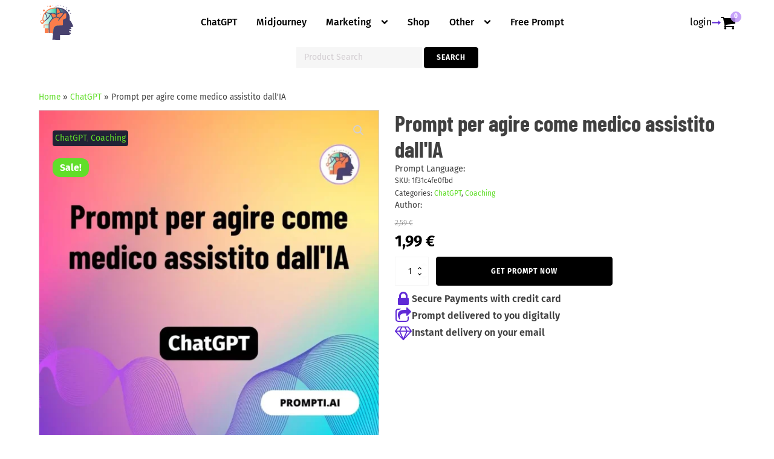

--- FILE ---
content_type: text/html; charset=UTF-8
request_url: https://prompti.ai/prompt-per-agire-come-medico-assistito-dallia/
body_size: 51409
content:
<!DOCTYPE html>
<html lang="en-US" prefix="og: https://ogp.me/ns#" >
<head>
<meta charset="UTF-8">
<meta name="viewport" content="width=device-width, initial-scale=1.0">
<!-- WP_HEAD() START -->

<!-- Google Tag Manager for WordPress by gtm4wp.com -->
<script data-cfasync="false" data-pagespeed-no-defer>
	var gtm4wp_datalayer_name = "dataLayer";
	var dataLayer = dataLayer || [];
	const gtm4wp_use_sku_instead = 0;
	const gtm4wp_currency = 'EUR';
	const gtm4wp_product_per_impression = 10;
	const gtm4wp_clear_ecommerce = false;
	const gtm4wp_datalayer_max_timeout = 2000;
</script>
<!-- End Google Tag Manager for WordPress by gtm4wp.com --><script>window._wca = window._wca || [];</script>

<!-- Search Engine Optimization by Rank Math PRO - https://rankmath.com/ -->
<title>Prompt Prompt per agire come medico assistito dall&#039;IA | Download Script for AI | Prompti.ai</title>
<meta name="description" content="Download now Prompt per agire come medico assistito dall&#039;IA on Prompti.ai, the best marketplace for artificial intelligence. Get Prompt now"/>
<meta name="robots" content="follow, index, max-snippet:-1, max-video-preview:-1, max-image-preview:large"/>
<link rel="canonical" href="https://prompti.ai/prompt-per-agire-come-medico-assistito-dallia/" />
<meta property="og:locale" content="en_US" />
<meta property="og:type" content="product" />
<meta property="og:title" content="Prompt Prompt per agire come medico assistito dall&#039;IA | Download Script for AI | Prompti.ai" />
<meta property="og:description" content="Download now Prompt per agire come medico assistito dall&#039;IA on Prompti.ai, the best marketplace for artificial intelligence. Get Prompt now" />
<meta property="og:url" content="https://prompti.ai/prompt-per-agire-come-medico-assistito-dallia/" />
<meta property="og:site_name" content="Prompt Marketplace - Script and Prompt for AI" />
<meta property="og:updated_time" content="2024-12-10T10:29:32+01:00" />
<meta property="og:image" content="https://prompti.ai/wp-content/uploads/2023/02/Prompt_chatgpt_1502-208.webp" />
<meta property="og:image:secure_url" content="https://prompti.ai/wp-content/uploads/2023/02/Prompt_chatgpt_1502-208.webp" />
<meta property="og:image:width" content="1215" />
<meta property="og:image:height" content="1215" />
<meta property="og:image:alt" content="Chat GPT Prompt Prompt per agire come medico assistito dall&#039;IA" />
<meta property="og:image:type" content="image/webp" />
<meta property="product:price:amount" content="1.99" />
<meta property="product:price:currency" content="EUR" />
<meta property="product:availability" content="instock" />
<meta property="product:retailer_item_id" content="1f31c4fe0fbd" />
<meta name="twitter:card" content="summary_large_image" />
<meta name="twitter:title" content="Prompt Prompt per agire come medico assistito dall&#039;IA | Download Script for AI | Prompti.ai" />
<meta name="twitter:description" content="Download now Prompt per agire come medico assistito dall&#039;IA on Prompti.ai, the best marketplace for artificial intelligence. Get Prompt now" />
<meta name="twitter:image" content="https://prompti.ai/wp-content/uploads/2023/02/Prompt_chatgpt_1502-208.webp" />
<meta name="twitter:label1" content="Price" />
<meta name="twitter:data1" content="1,99&nbsp;&euro;" />
<meta name="twitter:label2" content="Availability" />
<meta name="twitter:data2" content="In stock" />
<script type="application/ld+json" class="rank-math-schema-pro">{"@context":"https://schema.org","@graph":[{"@type":"Organization","@id":"https://prompti.ai/#organization","name":"Prompt Marketplace - Script and Prompt for AI","url":"https://prompti.ai"},{"@type":"WebSite","@id":"https://prompti.ai/#website","url":"https://prompti.ai","name":"Prompt Marketplace - Script and Prompt for AI","publisher":{"@id":"https://prompti.ai/#organization"},"inLanguage":"en-US"},{"@type":"ImageObject","@id":"https://prompti.ai/wp-content/uploads/2023/02/Prompt_chatgpt_1502-208.webp","url":"https://prompti.ai/wp-content/uploads/2023/02/Prompt_chatgpt_1502-208.webp","width":"1215","height":"1215","caption":"Chat GPT Prompt Prompt per agire come medico assistito dall'IA","inLanguage":"en-US"},{"@type":"BreadcrumbList","@id":"https://prompti.ai/prompt-per-agire-come-medico-assistito-dallia/#breadcrumb","itemListElement":[{"@type":"ListItem","position":"1","item":{"@id":"https://prompti.ai","name":"Home"}},{"@type":"ListItem","position":"2","item":{"@id":"https://prompti.ai/chatgpt-prompt/","name":"ChatGPT"}},{"@type":"ListItem","position":"3","item":{"@id":"https://prompti.ai/prompt-per-agire-come-medico-assistito-dallia/","name":"Prompt per agire come medico assistito dall'IA"}}]},{"@type":"ItemPage","@id":"https://prompti.ai/prompt-per-agire-come-medico-assistito-dallia/#webpage","url":"https://prompti.ai/prompt-per-agire-come-medico-assistito-dallia/","name":"Prompt Prompt per agire come medico assistito dall&#039;IA | Download Script for AI | Prompti.ai","datePublished":"2023-02-18T01:45:38+01:00","dateModified":"2024-12-10T10:29:32+01:00","isPartOf":{"@id":"https://prompti.ai/#website"},"primaryImageOfPage":{"@id":"https://prompti.ai/wp-content/uploads/2023/02/Prompt_chatgpt_1502-208.webp"},"inLanguage":"en-US","breadcrumb":{"@id":"https://prompti.ai/prompt-per-agire-come-medico-assistito-dallia/#breadcrumb"}},{"@type":"Product","name":"Prompt Prompt per agire come medico assistito dall'IA | Download Script for AI | Prompti.ai","description":"Download now Prompt per agire come medico assistito dall'IA on Prompti.ai, the best marketplace for artificial intelligence. Get Prompt now","sku":"1f31c4fe0fbd","category":"ChatGPT","mainEntityOfPage":{"@id":"https://prompti.ai/prompt-per-agire-come-medico-assistito-dallia/#webpage"},"image":[{"@type":"ImageObject","url":"https://prompti.ai/wp-content/uploads/2023/02/Prompt_chatgpt_1502-208.webp","height":"1215","width":"1215"}],"offers":{"@type":"Offer","price":"1.99","priceCurrency":"EUR","priceValidUntil":"2027-12-31","availability":"http://schema.org/InStock","itemCondition":"NewCondition","url":"https://prompti.ai/prompt-per-agire-come-medico-assistito-dallia/","seller":{"@type":"Organization","@id":"https://prompti.ai/","name":"Prompt Marketplace - Script and Prompt for AI","url":"https://prompti.ai","logo":""}},"@id":"https://prompti.ai/prompt-per-agire-come-medico-assistito-dallia/#richSnippet"}]}</script>
<!-- /Rank Math WordPress SEO plugin -->

<link rel='dns-prefetch' href='//stats.wp.com' />
<link rel='dns-prefetch' href='//capi-automation.s3.us-east-2.amazonaws.com' />
<link rel="alternate" type="application/rss+xml" title="Prompt Marketplace - Script and Prompt for AI &raquo; Prompt per agire come medico assistito dall&#039;IA Comments Feed" href="https://prompti.ai/prompt-per-agire-come-medico-assistito-dallia/feed/" />
<link rel="alternate" title="oEmbed (JSON)" type="application/json+oembed" href="https://prompti.ai/wp-json/oembed/1.0/embed?url=https%3A%2F%2Fprompti.ai%2Fprompt-per-agire-come-medico-assistito-dallia%2F" />
<link rel="alternate" title="oEmbed (XML)" type="text/xml+oembed" href="https://prompti.ai/wp-json/oembed/1.0/embed?url=https%3A%2F%2Fprompti.ai%2Fprompt-per-agire-come-medico-assistito-dallia%2F&#038;format=xml" />
<link id="ma-customfonts" href="//prompti.ai/wp-content/uploads/fonts/ma_customfonts.css?ver=9c908519" rel="stylesheet" type="text/css" /><style id='wp-img-auto-sizes-contain-inline-css' type='text/css'>
img:is([sizes=auto i],[sizes^="auto," i]){contain-intrinsic-size:3000px 1500px}
/*# sourceURL=wp-img-auto-sizes-contain-inline-css */
</style>
<link rel='stylesheet' id='dashicons-css' href='https://prompti.ai/wp-includes/css/dashicons.min.css?ver=6.9' type='text/css' media='all' />

<link rel='stylesheet' id='wp-block-library-css' href='https://prompti.ai/wp-includes/css/dist/block-library/style.min.css?ver=6.9' type='text/css' media='all' />
<style id='global-styles-inline-css' type='text/css'>
:root{--wp--preset--aspect-ratio--square: 1;--wp--preset--aspect-ratio--4-3: 4/3;--wp--preset--aspect-ratio--3-4: 3/4;--wp--preset--aspect-ratio--3-2: 3/2;--wp--preset--aspect-ratio--2-3: 2/3;--wp--preset--aspect-ratio--16-9: 16/9;--wp--preset--aspect-ratio--9-16: 9/16;--wp--preset--color--black: #000000;--wp--preset--color--cyan-bluish-gray: #abb8c3;--wp--preset--color--white: #ffffff;--wp--preset--color--pale-pink: #f78da7;--wp--preset--color--vivid-red: #cf2e2e;--wp--preset--color--luminous-vivid-orange: #ff6900;--wp--preset--color--luminous-vivid-amber: #fcb900;--wp--preset--color--light-green-cyan: #7bdcb5;--wp--preset--color--vivid-green-cyan: #00d084;--wp--preset--color--pale-cyan-blue: #8ed1fc;--wp--preset--color--vivid-cyan-blue: #0693e3;--wp--preset--color--vivid-purple: #9b51e0;--wp--preset--gradient--vivid-cyan-blue-to-vivid-purple: linear-gradient(135deg,rgb(6,147,227) 0%,rgb(155,81,224) 100%);--wp--preset--gradient--light-green-cyan-to-vivid-green-cyan: linear-gradient(135deg,rgb(122,220,180) 0%,rgb(0,208,130) 100%);--wp--preset--gradient--luminous-vivid-amber-to-luminous-vivid-orange: linear-gradient(135deg,rgb(252,185,0) 0%,rgb(255,105,0) 100%);--wp--preset--gradient--luminous-vivid-orange-to-vivid-red: linear-gradient(135deg,rgb(255,105,0) 0%,rgb(207,46,46) 100%);--wp--preset--gradient--very-light-gray-to-cyan-bluish-gray: linear-gradient(135deg,rgb(238,238,238) 0%,rgb(169,184,195) 100%);--wp--preset--gradient--cool-to-warm-spectrum: linear-gradient(135deg,rgb(74,234,220) 0%,rgb(151,120,209) 20%,rgb(207,42,186) 40%,rgb(238,44,130) 60%,rgb(251,105,98) 80%,rgb(254,248,76) 100%);--wp--preset--gradient--blush-light-purple: linear-gradient(135deg,rgb(255,206,236) 0%,rgb(152,150,240) 100%);--wp--preset--gradient--blush-bordeaux: linear-gradient(135deg,rgb(254,205,165) 0%,rgb(254,45,45) 50%,rgb(107,0,62) 100%);--wp--preset--gradient--luminous-dusk: linear-gradient(135deg,rgb(255,203,112) 0%,rgb(199,81,192) 50%,rgb(65,88,208) 100%);--wp--preset--gradient--pale-ocean: linear-gradient(135deg,rgb(255,245,203) 0%,rgb(182,227,212) 50%,rgb(51,167,181) 100%);--wp--preset--gradient--electric-grass: linear-gradient(135deg,rgb(202,248,128) 0%,rgb(113,206,126) 100%);--wp--preset--gradient--midnight: linear-gradient(135deg,rgb(2,3,129) 0%,rgb(40,116,252) 100%);--wp--preset--font-size--small: 13px;--wp--preset--font-size--medium: 20px;--wp--preset--font-size--large: 36px;--wp--preset--font-size--x-large: 42px;--wp--preset--spacing--20: 0.44rem;--wp--preset--spacing--30: 0.67rem;--wp--preset--spacing--40: 1rem;--wp--preset--spacing--50: 1.5rem;--wp--preset--spacing--60: 2.25rem;--wp--preset--spacing--70: 3.38rem;--wp--preset--spacing--80: 5.06rem;--wp--preset--shadow--natural: 6px 6px 9px rgba(0, 0, 0, 0.2);--wp--preset--shadow--deep: 12px 12px 50px rgba(0, 0, 0, 0.4);--wp--preset--shadow--sharp: 6px 6px 0px rgba(0, 0, 0, 0.2);--wp--preset--shadow--outlined: 6px 6px 0px -3px rgb(255, 255, 255), 6px 6px rgb(0, 0, 0);--wp--preset--shadow--crisp: 6px 6px 0px rgb(0, 0, 0);}:where(.is-layout-flex){gap: 0.5em;}:where(.is-layout-grid){gap: 0.5em;}body .is-layout-flex{display: flex;}.is-layout-flex{flex-wrap: wrap;align-items: center;}.is-layout-flex > :is(*, div){margin: 0;}body .is-layout-grid{display: grid;}.is-layout-grid > :is(*, div){margin: 0;}:where(.wp-block-columns.is-layout-flex){gap: 2em;}:where(.wp-block-columns.is-layout-grid){gap: 2em;}:where(.wp-block-post-template.is-layout-flex){gap: 1.25em;}:where(.wp-block-post-template.is-layout-grid){gap: 1.25em;}.has-black-color{color: var(--wp--preset--color--black) !important;}.has-cyan-bluish-gray-color{color: var(--wp--preset--color--cyan-bluish-gray) !important;}.has-white-color{color: var(--wp--preset--color--white) !important;}.has-pale-pink-color{color: var(--wp--preset--color--pale-pink) !important;}.has-vivid-red-color{color: var(--wp--preset--color--vivid-red) !important;}.has-luminous-vivid-orange-color{color: var(--wp--preset--color--luminous-vivid-orange) !important;}.has-luminous-vivid-amber-color{color: var(--wp--preset--color--luminous-vivid-amber) !important;}.has-light-green-cyan-color{color: var(--wp--preset--color--light-green-cyan) !important;}.has-vivid-green-cyan-color{color: var(--wp--preset--color--vivid-green-cyan) !important;}.has-pale-cyan-blue-color{color: var(--wp--preset--color--pale-cyan-blue) !important;}.has-vivid-cyan-blue-color{color: var(--wp--preset--color--vivid-cyan-blue) !important;}.has-vivid-purple-color{color: var(--wp--preset--color--vivid-purple) !important;}.has-black-background-color{background-color: var(--wp--preset--color--black) !important;}.has-cyan-bluish-gray-background-color{background-color: var(--wp--preset--color--cyan-bluish-gray) !important;}.has-white-background-color{background-color: var(--wp--preset--color--white) !important;}.has-pale-pink-background-color{background-color: var(--wp--preset--color--pale-pink) !important;}.has-vivid-red-background-color{background-color: var(--wp--preset--color--vivid-red) !important;}.has-luminous-vivid-orange-background-color{background-color: var(--wp--preset--color--luminous-vivid-orange) !important;}.has-luminous-vivid-amber-background-color{background-color: var(--wp--preset--color--luminous-vivid-amber) !important;}.has-light-green-cyan-background-color{background-color: var(--wp--preset--color--light-green-cyan) !important;}.has-vivid-green-cyan-background-color{background-color: var(--wp--preset--color--vivid-green-cyan) !important;}.has-pale-cyan-blue-background-color{background-color: var(--wp--preset--color--pale-cyan-blue) !important;}.has-vivid-cyan-blue-background-color{background-color: var(--wp--preset--color--vivid-cyan-blue) !important;}.has-vivid-purple-background-color{background-color: var(--wp--preset--color--vivid-purple) !important;}.has-black-border-color{border-color: var(--wp--preset--color--black) !important;}.has-cyan-bluish-gray-border-color{border-color: var(--wp--preset--color--cyan-bluish-gray) !important;}.has-white-border-color{border-color: var(--wp--preset--color--white) !important;}.has-pale-pink-border-color{border-color: var(--wp--preset--color--pale-pink) !important;}.has-vivid-red-border-color{border-color: var(--wp--preset--color--vivid-red) !important;}.has-luminous-vivid-orange-border-color{border-color: var(--wp--preset--color--luminous-vivid-orange) !important;}.has-luminous-vivid-amber-border-color{border-color: var(--wp--preset--color--luminous-vivid-amber) !important;}.has-light-green-cyan-border-color{border-color: var(--wp--preset--color--light-green-cyan) !important;}.has-vivid-green-cyan-border-color{border-color: var(--wp--preset--color--vivid-green-cyan) !important;}.has-pale-cyan-blue-border-color{border-color: var(--wp--preset--color--pale-cyan-blue) !important;}.has-vivid-cyan-blue-border-color{border-color: var(--wp--preset--color--vivid-cyan-blue) !important;}.has-vivid-purple-border-color{border-color: var(--wp--preset--color--vivid-purple) !important;}.has-vivid-cyan-blue-to-vivid-purple-gradient-background{background: var(--wp--preset--gradient--vivid-cyan-blue-to-vivid-purple) !important;}.has-light-green-cyan-to-vivid-green-cyan-gradient-background{background: var(--wp--preset--gradient--light-green-cyan-to-vivid-green-cyan) !important;}.has-luminous-vivid-amber-to-luminous-vivid-orange-gradient-background{background: var(--wp--preset--gradient--luminous-vivid-amber-to-luminous-vivid-orange) !important;}.has-luminous-vivid-orange-to-vivid-red-gradient-background{background: var(--wp--preset--gradient--luminous-vivid-orange-to-vivid-red) !important;}.has-very-light-gray-to-cyan-bluish-gray-gradient-background{background: var(--wp--preset--gradient--very-light-gray-to-cyan-bluish-gray) !important;}.has-cool-to-warm-spectrum-gradient-background{background: var(--wp--preset--gradient--cool-to-warm-spectrum) !important;}.has-blush-light-purple-gradient-background{background: var(--wp--preset--gradient--blush-light-purple) !important;}.has-blush-bordeaux-gradient-background{background: var(--wp--preset--gradient--blush-bordeaux) !important;}.has-luminous-dusk-gradient-background{background: var(--wp--preset--gradient--luminous-dusk) !important;}.has-pale-ocean-gradient-background{background: var(--wp--preset--gradient--pale-ocean) !important;}.has-electric-grass-gradient-background{background: var(--wp--preset--gradient--electric-grass) !important;}.has-midnight-gradient-background{background: var(--wp--preset--gradient--midnight) !important;}.has-small-font-size{font-size: var(--wp--preset--font-size--small) !important;}.has-medium-font-size{font-size: var(--wp--preset--font-size--medium) !important;}.has-large-font-size{font-size: var(--wp--preset--font-size--large) !important;}.has-x-large-font-size{font-size: var(--wp--preset--font-size--x-large) !important;}
/*# sourceURL=global-styles-inline-css */
</style>

<style id='classic-theme-styles-inline-css' type='text/css'>
/*! This file is auto-generated */
.wp-block-button__link{color:#fff;background-color:#32373c;border-radius:9999px;box-shadow:none;text-decoration:none;padding:calc(.667em + 2px) calc(1.333em + 2px);font-size:1.125em}.wp-block-file__button{background:#32373c;color:#fff;text-decoration:none}
/*# sourceURL=/wp-includes/css/classic-themes.min.css */
</style>
<link rel='stylesheet' id='oxygen-css' href='https://prompti.ai/wp-content/plugins/oxygen/component-framework/oxygen.css?ver=4.9.1' type='text/css' media='all' />
<link rel='stylesheet' id='photoswipe-css' href='https://prompti.ai/wp-content/plugins/woocommerce/assets/css/photoswipe/photoswipe.min.css?ver=10.4.3' type='text/css' media='all' />
<link rel='stylesheet' id='photoswipe-default-skin-css' href='https://prompti.ai/wp-content/plugins/woocommerce/assets/css/photoswipe/default-skin/default-skin.min.css?ver=10.4.3' type='text/css' media='all' />
<link rel='stylesheet' id='woocommerce-layout-css' href='https://prompti.ai/wp-content/plugins/woocommerce/assets/css/woocommerce-layout.css?ver=10.4.3' type='text/css' media='all' />
<style id='woocommerce-layout-inline-css' type='text/css'>

	.infinite-scroll .woocommerce-pagination {
		display: none;
	}
/*# sourceURL=woocommerce-layout-inline-css */
</style>
<link rel='stylesheet' id='woocommerce-smallscreen-css' href='https://prompti.ai/wp-content/plugins/woocommerce/assets/css/woocommerce-smallscreen.css?ver=10.4.3' type='text/css' media='only screen and (max-width: 768px)' />
<link rel='stylesheet' id='woocommerce-general-css' href='https://prompti.ai/wp-content/plugins/woocommerce/assets/css/woocommerce.css?ver=10.4.3' type='text/css' media='all' />
<style id='woocommerce-inline-inline-css' type='text/css'>
.woocommerce form .form-row .required { visibility: visible; }
/*# sourceURL=woocommerce-inline-inline-css */
</style>
<style id='wpgb-head-inline-css' type='text/css'>
.wp-grid-builder:not(.wpgb-template),.wpgb-facet{opacity:0.01}.wpgb-facet fieldset{margin:0;padding:0;border:none;outline:none;box-shadow:none}.wpgb-facet fieldset:last-child{margin-bottom:40px;}.wpgb-facet fieldset legend.wpgb-sr-only{height:1px;width:1px}
/*# sourceURL=wpgb-head-inline-css */
</style>
<link rel='stylesheet' id='acf-global-css' href='https://prompti.ai/wp-content/plugins/advanced-custom-fields-pro/assets/build/css/acf-global.min.css?ver=6.7.0.2' type='text/css' media='all' />
<link rel='stylesheet' id='acf-input-css' href='https://prompti.ai/wp-content/plugins/advanced-custom-fields-pro/assets/build/css/acf-input.min.css?ver=6.7.0.2' type='text/css' media='all' />
<link rel='stylesheet' id='dokan-style-css' href='https://prompti.ai/wp-content/plugins/dokan-lite/assets/css/style.css?ver=1768387586' type='text/css' media='all' />
<link rel='stylesheet' id='dokan-modal-css' href='https://prompti.ai/wp-content/plugins/dokan-lite/assets/vendors/izimodal/iziModal.min.css?ver=1768387586' type='text/css' media='all' />
<link rel='stylesheet' id='dokan-fontawesome-css' href='https://prompti.ai/wp-content/plugins/dokan-lite/assets/vendors/font-awesome/css/font-awesome.min.css?ver=4.2.7' type='text/css' media='all' />
<link rel='stylesheet' id='dokan-select2-css-css' href='https://prompti.ai/wp-content/plugins/dokan-lite/assets/vendors/select2/select2.css?ver=4.2.7' type='text/css' media='all' />
<link rel='stylesheet' id='wc_stripe_express_checkout_style-css' href='https://prompti.ai/wp-content/plugins/woocommerce-gateway-stripe/build/express-checkout.css?ver=f49792bd42ded7e3e1cb' type='text/css' media='all' />
<script type="text/javascript" src="https://prompti.ai/wp-includes/js/jquery/jquery.min.js?ver=3.7.1" id="jquery-core-js"></script>
<script type="text/javascript" src="https://prompti.ai/wp-includes/js/dist/hooks.min.js?ver=dd5603f07f9220ed27f1" id="wp-hooks-js"></script>
<script type="text/javascript" src="https://prompti.ai/wp-includes/js/dist/i18n.min.js?ver=c26c3dc7bed366793375" id="wp-i18n-js"></script>
<script type="text/javascript" id="wp-i18n-js-after">
/* <![CDATA[ */
wp.i18n.setLocaleData( { 'text direction\u0004ltr': [ 'ltr' ] } );
//# sourceURL=wp-i18n-js-after
/* ]]> */
</script>
<script type="text/javascript" src="https://prompti.ai/wp-content/plugins/dokan-lite/assets/vendors/izimodal/iziModal.min.js?ver=4.2.7" id="dokan-modal-js"></script>
<script type="text/javascript" src="https://prompti.ai/wp-content/plugins/dokan-lite/assets/vendors/sweetalert2/sweetalert2.all.min.js?ver=1768387586" id="dokan-sweetalert2-js"></script>
<script type="text/javascript" src="https://prompti.ai/wp-includes/js/dist/vendor/moment.min.js?ver=2.30.1" id="moment-js"></script>
<script type="text/javascript" id="moment-js-after">
/* <![CDATA[ */
moment.updateLocale( 'en_US', {"months":["January","February","March","April","May","June","July","August","September","October","November","December"],"monthsShort":["Jan","Feb","Mar","Apr","May","Jun","Jul","Aug","Sep","Oct","Nov","Dec"],"weekdays":["Sunday","Monday","Tuesday","Wednesday","Thursday","Friday","Saturday"],"weekdaysShort":["Sun","Mon","Tue","Wed","Thu","Fri","Sat"],"week":{"dow":1},"longDateFormat":{"LT":"g:i A","LTS":null,"L":null,"LL":"m/d/Y","LLL":"F j, Y g:i a","LLLL":null}} );
//# sourceURL=moment-js-after
/* ]]> */
</script>
<script type="text/javascript" id="dokan-util-helper-js-extra">
/* <![CDATA[ */
var dokan_helper = {"i18n_date_format":"m/d/Y","i18n_time_format":"g:i A","week_starts_day":"1","reverse_withdrawal":{"enabled":false},"timepicker_locale":{"am":"am","pm":"pm","AM":"AM","PM":"PM","hr":"hr","hrs":"hrs","mins":"mins"},"daterange_picker_local":{"toLabel":"To","firstDay":1,"fromLabel":"From","separator":" - ","weekLabel":"W","applyLabel":"Apply","cancelLabel":"Clear","customRangeLabel":"Custom","daysOfWeek":["Su","Mo","Tu","We","Th","Fr","Sa"],"monthNames":["January","February","March","April","May","June","July","August","September","October","November","December"]},"sweetalert_local":{"cancelButtonText":"Cancel","closeButtonText":"Close","confirmButtonText":"OK","denyButtonText":"No","closeButtonAriaLabel":"Close this dialog"}};
var dokan = {"ajaxurl":"https://prompti.ai/wp-admin/admin-ajax.php","nonce":"82b1f7526c","order_nonce":"7a24ab1c4f","product_edit_nonce":"d726be9f44","ajax_loader":"https://prompti.ai/wp-content/plugins/dokan-lite/assets/images/ajax-loader.gif","seller":{"available":"Available","notAvailable":"Not Available"},"delete_confirm":"Are you sure?","wrong_message":"Something went wrong. Please try again.","vendor_percentage":"","commission_type":"","rounding_precision":"6","mon_decimal_point":",","currency_format_num_decimals":"2","currency_format_symbol":"\u20ac","currency_format_decimal_sep":",","currency_format_thousand_sep":".","currency_format":"%v\u00a0%s","round_at_subtotal":"no","product_types":["simple"],"loading_img":"https://prompti.ai/wp-content/plugins/dokan-lite/assets/images/loading.gif","store_product_search_nonce":"26fd91f4c4","i18n_download_permission":"Are you sure you want to revoke access to this download?","i18n_download_access":"Could not grant access - the user may already have permission for this file or billing email is not set. Ensure the billing email is set, and the order has been saved.","maximum_tags_select_length":"-1","modal_header_color":"var(--dokan-button-background-color, #7047EB)","i18n_choose_featured_img":"Upload featured image","i18n_choose_file":"Choose a file","i18n_choose_gallery":"Add Images to Product Gallery","i18n_choose_featured_img_btn_text":"Set featured image","i18n_choose_file_btn_text":"Insert file URL","i18n_choose_gallery_btn_text":"Add to gallery","duplicates_attribute_messg":"Sorry, this attribute option already exists, Try a different one.","variation_unset_warning":"Warning! This product will not have any variations if this option is not checked.","new_attribute_prompt":"Enter a name for the new attribute term:","remove_attribute":"Remove this attribute?","dokan_placeholder_img_src":"https://prompti.ai/wp-content/uploads/woocommerce-placeholder-300x300.png","add_variation_nonce":"7c9b0c4616","link_variation_nonce":"f801c0472e","delete_variations_nonce":"88227edc01","load_variations_nonce":"d3f7ce934b","save_variations_nonce":"48659e0681","bulk_edit_variations_nonce":"52a6d0b655","i18n_link_all_variations":"Are you sure you want to link all variations? This will create a new variation for each and every possible combination of variation attributes (max 50 per run).","i18n_enter_a_value":"Enter a value","i18n_enter_menu_order":"Variation menu order (determines position in the list of variations)","i18n_enter_a_value_fixed_or_percent":"Enter a value (fixed or %)","i18n_delete_all_variations":"Are you sure you want to delete all variations? This cannot be undone.","i18n_last_warning":"Last warning, are you sure?","i18n_choose_image":"Choose an image","i18n_set_image":"Set variation image","i18n_variation_added":"variation added","i18n_variations_added":"variations added","i18n_no_variations_added":"No variations added","i18n_remove_variation":"Are you sure you want to remove this variation?","i18n_scheduled_sale_start":"Sale start date (YYYY-MM-DD format or leave blank)","i18n_scheduled_sale_end":"Sale end date (YYYY-MM-DD format or leave blank)","i18n_edited_variations":"Save changes before changing page?","i18n_variation_count_single":"%qty% variation","i18n_variation_count_plural":"%qty% variations","i18n_no_result_found":"No Result Found","i18n_sales_price_error":"Please insert value less than the regular price!","i18n_decimal_error":"Please enter with one decimal point (,) without thousand separators.","i18n_mon_decimal_error":"Please enter with one monetary decimal point (,) without thousand separators and currency symbols.","i18n_country_iso_error":"Please enter in country code with two capital letters.","i18n_sale_less_than_regular_error":"Please enter in a value less than the regular price.","i18n_delete_product_notice":"This product has produced sales and may be linked to existing orders. Are you sure you want to delete it?","i18n_remove_personal_data_notice":"This action cannot be reversed. Are you sure you wish to erase personal data from the selected orders?","decimal_point":",","variations_per_page":"10","store_banner_dimension":{"width":625,"height":300,"flex-width":true,"flex-height":true},"selectAndCrop":"Select and Crop","chooseImage":"Choose Image","product_title_required":"Product title is required","product_category_required":"Product category is required","product_created_response":"Product created successfully","search_products_nonce":"ddf2845a1d","search_products_tags_nonce":"c2c38e949f","search_products_brands_nonce":"e59d94ffd0","search_customer_nonce":"411128fdbd","i18n_matches_1":"One result is available, press enter to select it.","i18n_matches_n":"%qty% results are available, use up and down arrow keys to navigate.","i18n_no_matches":"No matches found","i18n_ajax_error":"Loading failed","i18n_input_too_short_1":"Please enter 1 or more characters","i18n_input_too_short_n":"Please enter %qty% or more characters","i18n_input_too_long_1":"Please delete 1 character","i18n_input_too_long_n":"Please delete %qty% characters","i18n_selection_too_long_1":"You can only select 1 item","i18n_selection_too_long_n":"You can only select %qty% items","i18n_load_more":"Loading more results\u2026","i18n_searching":"Searching\u2026","i18n_calculating":"Calculating","i18n_ok_text":"OK","i18n_cancel_text":"Cancel","i18n_attribute_label":"Attribute Name","i18n_date_format":"m/d/Y","dokan_banner_added_alert_msg":"Are you sure? You have uploaded banner but didn't click the Update Settings button!","update_settings":"Update Settings","search_downloadable_products_nonce":"7a646182e9","search_downloadable_products_placeholder":"Please enter 3 or more characters","rest":{"root":"https://prompti.ai/wp-json/","nonce":"c47d198dbd","version":"dokan/v1"},"api":null,"libs":[],"routeComponents":{"default":null},"routes":[],"urls":{"assetsUrl":"https://prompti.ai/wp-content/plugins/dokan-lite/assets","dashboardUrl":"https://prompti.ai/dashboard/?path=%2Fanalytics%2FOverview","storeUrl":""}};
//# sourceURL=dokan-util-helper-js-extra
/* ]]> */
</script>
<script type="text/javascript" src="https://prompti.ai/wp-content/plugins/dokan-lite/assets/js/helper.js?ver=1768387586" id="dokan-util-helper-js"></script>
<script type="text/javascript" src="https://prompti.ai/wp-content/plugins/woocommerce/assets/js/jquery-blockui/jquery.blockUI.min.js?ver=2.7.0-wc.10.4.3" id="wc-jquery-blockui-js" defer="defer" data-wp-strategy="defer"></script>
<script type="text/javascript" id="wc-add-to-cart-js-extra">
/* <![CDATA[ */
var wc_add_to_cart_params = {"ajax_url":"/wp-admin/admin-ajax.php","wc_ajax_url":"/?wc-ajax=%%endpoint%%","i18n_view_cart":"View cart","cart_url":"https://prompti.ai/cart/","is_cart":"","cart_redirect_after_add":"yes"};
//# sourceURL=wc-add-to-cart-js-extra
/* ]]> */
</script>
<script type="text/javascript" src="https://prompti.ai/wp-content/plugins/woocommerce/assets/js/frontend/add-to-cart.min.js?ver=10.4.3" id="wc-add-to-cart-js" defer="defer" data-wp-strategy="defer"></script>
<script type="text/javascript" src="https://prompti.ai/wp-content/plugins/woocommerce/assets/js/zoom/jquery.zoom.min.js?ver=1.7.21-wc.10.4.3" id="wc-zoom-js" defer="defer" data-wp-strategy="defer"></script>
<script type="text/javascript" src="https://prompti.ai/wp-content/plugins/woocommerce/assets/js/flexslider/jquery.flexslider.min.js?ver=2.7.2-wc.10.4.3" id="wc-flexslider-js" defer="defer" data-wp-strategy="defer"></script>
<script type="text/javascript" src="https://prompti.ai/wp-content/plugins/woocommerce/assets/js/photoswipe/photoswipe.min.js?ver=4.1.1-wc.10.4.3" id="wc-photoswipe-js" defer="defer" data-wp-strategy="defer"></script>
<script type="text/javascript" src="https://prompti.ai/wp-content/plugins/woocommerce/assets/js/photoswipe/photoswipe-ui-default.min.js?ver=4.1.1-wc.10.4.3" id="wc-photoswipe-ui-default-js" defer="defer" data-wp-strategy="defer"></script>
<script type="text/javascript" id="wc-single-product-js-extra">
/* <![CDATA[ */
var wc_single_product_params = {"i18n_required_rating_text":"Please select a rating","i18n_rating_options":["1 of 5 stars","2 of 5 stars","3 of 5 stars","4 of 5 stars","5 of 5 stars"],"i18n_product_gallery_trigger_text":"View full-screen image gallery","review_rating_required":"yes","flexslider":{"rtl":false,"animation":"slide","smoothHeight":true,"directionNav":false,"controlNav":"thumbnails","slideshow":false,"animationSpeed":500,"animationLoop":false,"allowOneSlide":false,"touch":false},"zoom_enabled":"1","zoom_options":[],"photoswipe_enabled":"1","photoswipe_options":{"shareEl":false,"closeOnScroll":false,"history":false,"hideAnimationDuration":0,"showAnimationDuration":0},"flexslider_enabled":"1"};
//# sourceURL=wc-single-product-js-extra
/* ]]> */
</script>
<script type="text/javascript" src="https://prompti.ai/wp-content/plugins/woocommerce/assets/js/frontend/single-product.min.js?ver=10.4.3" id="wc-single-product-js" defer="defer" data-wp-strategy="defer"></script>
<script type="text/javascript" src="https://prompti.ai/wp-content/plugins/woocommerce/assets/js/js-cookie/js.cookie.min.js?ver=2.1.4-wc.10.4.3" id="wc-js-cookie-js" defer="defer" data-wp-strategy="defer"></script>
<script type="text/javascript" id="woocommerce-js-extra">
/* <![CDATA[ */
var woocommerce_params = {"ajax_url":"/wp-admin/admin-ajax.php","wc_ajax_url":"/?wc-ajax=%%endpoint%%","i18n_password_show":"Show password","i18n_password_hide":"Hide password"};
//# sourceURL=woocommerce-js-extra
/* ]]> */
</script>
<script type="text/javascript" src="https://prompti.ai/wp-content/plugins/woocommerce/assets/js/frontend/woocommerce.min.js?ver=10.4.3" id="woocommerce-js" defer="defer" data-wp-strategy="defer"></script>
<script type="text/javascript" src="https://prompti.ai/wp-content/plugins/advanced-custom-fields-pro/assets/build/js/acf.min.js?ver=6.7.0.2" id="acf-js"></script>
<script type="text/javascript" src="https://prompti.ai/wp-includes/js/jquery/ui/core.min.js?ver=1.13.3" id="jquery-ui-core-js"></script>
<script type="text/javascript" src="https://prompti.ai/wp-includes/js/jquery/ui/mouse.min.js?ver=1.13.3" id="jquery-ui-mouse-js"></script>
<script type="text/javascript" src="https://prompti.ai/wp-includes/js/jquery/ui/sortable.min.js?ver=1.13.3" id="jquery-ui-sortable-js"></script>
<script type="text/javascript" src="https://prompti.ai/wp-includes/js/jquery/ui/resizable.min.js?ver=1.13.3" id="jquery-ui-resizable-js"></script>
<script type="text/javascript" src="https://prompti.ai/wp-includes/js/dist/dom-ready.min.js?ver=f77871ff7694fffea381" id="wp-dom-ready-js"></script>
<script type="text/javascript" src="https://prompti.ai/wp-includes/js/dist/a11y.min.js?ver=cb460b4676c94bd228ed" id="wp-a11y-js"></script>
<script type="text/javascript" src="https://prompti.ai/wp-content/plugins/advanced-custom-fields-pro/assets/build/js/acf-input.min.js?ver=6.7.0.2" id="acf-input-js"></script>
<script type="text/javascript" src="https://stats.wp.com/s-202603.js" id="woocommerce-analytics-js" defer="defer" data-wp-strategy="defer"></script>
<link rel="https://api.w.org/" href="https://prompti.ai/wp-json/" /><link rel="alternate" title="JSON" type="application/json" href="https://prompti.ai/wp-json/wp/v2/product/3752" /><link rel="EditURI" type="application/rsd+xml" title="RSD" href="https://prompti.ai/xmlrpc.php?rsd" />
<meta name="generator" content="WordPress 6.9" />
<link rel='shortlink' href='https://prompti.ai/?p=3752' />
<noscript><style>.wp-grid-builder .wpgb-card.wpgb-card-hidden .wpgb-card-wrapper{opacity:1!important;visibility:visible!important;transform:none!important}.wpgb-facet {opacity:1!important;pointer-events:auto!important}.wpgb-facet *:not(.wpgb-pagination-facet){display:none}</style></noscript>	<style>img#wpstats{display:none}</style>
		
<!-- Google Tag Manager for WordPress by gtm4wp.com -->
<!-- GTM Container placement set to automatic -->
<script data-cfasync="false" data-pagespeed-no-defer type="text/javascript">
	var dataLayer_content = {"pagePostType":"product","pagePostType2":"single-product","pagePostAuthor":"Pr0mpt31n","productRatingCounts":[],"productAverageRating":0,"productReviewCount":0,"productType":"simple","productIsVariable":0};
	dataLayer.push( dataLayer_content );
</script>
<script data-cfasync="false" data-pagespeed-no-defer type="text/javascript">
(function(w,d,s,l,i){w[l]=w[l]||[];w[l].push({'gtm.start':
new Date().getTime(),event:'gtm.js'});var f=d.getElementsByTagName(s)[0],
j=d.createElement(s),dl=l!='dataLayer'?'&l='+l:'';j.async=true;j.src=
'//www.googletagmanager.com/gtm.js?id='+i+dl;f.parentNode.insertBefore(j,f);
})(window,document,'script','dataLayer','GTM-T32S3W3');
</script>
<!-- End Google Tag Manager for WordPress by gtm4wp.com -->	<noscript><style>.woocommerce-product-gallery{ opacity: 1 !important; }</style></noscript>
				<script  type="text/javascript">
				!function(f,b,e,v,n,t,s){if(f.fbq)return;n=f.fbq=function(){n.callMethod?
					n.callMethod.apply(n,arguments):n.queue.push(arguments)};if(!f._fbq)f._fbq=n;
					n.push=n;n.loaded=!0;n.version='2.0';n.queue=[];t=b.createElement(e);t.async=!0;
					t.src=v;s=b.getElementsByTagName(e)[0];s.parentNode.insertBefore(t,s)}(window,
					document,'script','https://connect.facebook.net/en_US/fbevents.js');
			</script>
			<!-- WooCommerce Facebook Integration Begin -->
			<script  type="text/javascript">

				fbq('init', '567704952083204', {}, {
    "agent": "woocommerce_0-10.4.3-3.5.15"
});

				document.addEventListener( 'DOMContentLoaded', function() {
					// Insert placeholder for events injected when a product is added to the cart through AJAX.
					document.body.insertAdjacentHTML( 'beforeend', '<div class=\"wc-facebook-pixel-event-placeholder\"></div>' );
				}, false );

			</script>
			<!-- WooCommerce Facebook Integration End -->
			
<link rel="apple-touch-icon" sizes="180x180" href="/apple-touch-icon.png">
<link rel="icon" type="image/png" sizes="32x32" href="/favicon-32x32.png">
<link rel="icon" type="image/png" sizes="16x16" href="/favicon-16x16.png">
<link rel="manifest" href="/site.webmanifest">
<link rel="mask-icon" href="/safari-pinned-tab.svg" color="#5bbad5">
<meta name="msapplication-TileColor" content="#ffc40d">
<meta name="theme-color" content="#ffffff">


<link rel="stylesheet" class="wpcodebox-style" href="https://prompti.ai/wp-content/uploads/wpcodebox/20.css?v=d86d9a73ae852730">
<link rel='stylesheet' id='oxygen-cache-9-css' href='//prompti.ai/wp-content/uploads/oxygen/css/9.css?cache=1697213103&#038;ver=6.9' type='text/css' media='all' />
<link rel='stylesheet' id='oxygen-cache-8-css' href='//prompti.ai/wp-content/uploads/oxygen/css/8.css?cache=1677249557&#038;ver=6.9' type='text/css' media='all' />
<link rel='stylesheet' id='oxygen-cache-2998-css' href='//prompti.ai/wp-content/uploads/oxygen/css/2998.css?cache=1724157919&#038;ver=6.9' type='text/css' media='all' />
<link rel='stylesheet' id='oxygen-universal-styles-css' href='//prompti.ai/wp-content/uploads/oxygen/css/universal.css?cache=1743709350&#038;ver=6.9' type='text/css' media='all' />
<!-- END OF WP_HEAD() -->
<link rel='stylesheet' id='wc-stripe-blocks-checkout-style-css' href='https://prompti.ai/wp-content/plugins/woocommerce-gateway-stripe/build/upe-blocks.css?ver=5149cca93b0373758856' type='text/css' media='all' />
<link rel='stylesheet' id='wc-blocks-style-css' href='https://prompti.ai/wp-content/plugins/woocommerce/assets/client/blocks/wc-blocks.css?ver=wc-10.4.3' type='text/css' media='all' />
<link rel='stylesheet' id='wc-stripe-upe-classic-css' href='https://prompti.ai/wp-content/plugins/woocommerce-gateway-stripe/build/upe-classic.css?ver=10.3.1' type='text/css' media='all' />
<link rel='stylesheet' id='stripelink_styles-css' href='https://prompti.ai/wp-content/plugins/woocommerce-gateway-stripe/assets/css/stripe-link.css?ver=10.3.1' type='text/css' media='all' />
</head>
<body class="wp-singular product-template-default single single-product postid-3752 single-format-standard wp-theme-oxygen-is-not-a-theme  wp-embed-responsive theme-oxygen-is-not-a-theme oxygen-body woocommerce woocommerce-page woocommerce-no-js dokan-theme-oxygen-bare-minimum-theme" >


<!-- GTM Container placement set to automatic -->
<!-- Google Tag Manager (noscript) -->
				<noscript><iframe src="https://www.googletagmanager.com/ns.html?id=GTM-T32S3W3" height="0" width="0" style="display:none;visibility:hidden" aria-hidden="true"></iframe></noscript>
<!-- End Google Tag Manager (noscript) -->


	
<!-- GTM Container placement set to automatic -->
<!-- Google Tag Manager (noscript) -->					<header id="_header-9-9" class="oxy-header-wrapper oxy-overlay-header oxy-header" ><div id="_header_row-10-9" class="oxy-header-row" ><div class="oxy-header-container"><div id="_header_left-11-9" class="oxy-header-left" ><a class="link--skip" href="#main">Skip to Content</a><a id="link-12-9" class="ct-link" href="/" target="_self"   title="Go Home"><img loading="lazy" id="image-13-9" alt="Logo Prompti.ai brain tech ai violet orange and green" src="https://prompti.ai/wp-content/uploads/2023/02/prompti-logo-inlavorazione.svg" class="ct-image logo" srcset="" sizes="(max-width: 0px) 100vw, 0px"  width="80" widht="34"/></a></div><div id="_header_center-14-9" class="oxy-header-center" >
		<nav id="-site-navigation-16-9" class="oxy-site-navigation primary-menu "  x-data="oxyA11yMenuData" aria-label="Primary Menu">
        <!-- Default styles -->
        <style>
            
                        @media (max-width: 991px) {
                    #-site-navigation-16-9.oxy-site-navigation .oxy-site-navigation__mobile-open-button {
                display: initial;
            }

            #-site-navigation-16-9.oxy-site-navigation .oxy-site-navigation__mobile-close-wrapper {
                display: initial;
            }
            /* End Mobile Styles - Buttons */

            /* Mobile Styles -- Off-Canvas */
            #-site-navigation-16-9 .oxy-site-navigation__skip-link {
                display: none;
            }

            #-site-navigation-16-9.oxy-site-navigation > ul:not(.open) {
            display: none;
            }

            #-site-navigation-16-9.oxy-site-navigation > ul {
                position: fixed;
                top: 0;
                flex-direction: column;
                height: 100vh;
                width: 300px;
                /* SETTING */
                padding: 64px 0px;
                /* SETTING */
                overflow: auto;
                background-color: var(--oxynav-neutral-color);
                box-shadow:
                    0px 12.5px 10px rgba(0, 0, 0, 0.035),
                    0px 100px 80px rgba(0, 0, 0, 0.07);
                margin-block-end: 0px;
                margin-block-start: 0px;
                z-index: 9999;
            }

            #-site-navigation-16-9.oxy-site-navigation ul > li {
                width: 100%;
                flex-wrap: wrap;
            }

            #-site-navigation-16-9.oxy-site-navigation ul > li > ul > li,
            #-site-navigation-16-9.oxy-site-navigation ul > li > ul > li > ul > li {
                width: 100%;
                flex-wrap: nowrap;
            }

            #-site-navigation-16-9.oxy-site-navigation ul > li > ul > li > a,
            #-site-navigation-16-9.oxy-site-navigation ul > li > ul > li > ul > li > a {
                white-space: normal;
            }

            /* Sub & sub-submenu layout fixes */
            #-site-navigation-16-9.oxy-site-navigation > ul > li > ul > li {
                flex-wrap: wrap;
            }

            #-site-navigation-16-9.oxy-site-navigation > ul > li > ul > li > a {
                max-width: 89%;
            }

            #-site-navigation-16-9.oxy-site-navigation > ul > li > ul > li > img + a {
                width: 60%;
            }
            
            /* Don't use border radius for mobile menu */
            #-site-navigation-16-9.oxy-site-navigation > ul > li,
            #-site-navigation-16-9.oxy-site-navigation > ul > li > ul > li:first-of-type,
            #-site-navigation-16-9.oxy-site-navigation > ul > li > ul > li:last-of-type,
            #-site-navigation-16-9.oxy-site-navigation > ul > li > ul > li > ul > li:first-of-type,
            #-site-navigation-16-9.oxy-site-navigation > ul > li > ul > li > ul > li:last-of-type {
                border-radius: 0px;
            }

            #-site-navigation-16-9.oxy-site-navigation li > ul {
                position: static;
            }
                }
                        /* End Mobile Styles -- Off-Canvas */
        </style>

        <noscript>
            <div class="oxy-site-navigation__noscript">
            JavaScript is disabled in your browser. Please enable JavaScript for a better experience.
            </div>
            <div class="menu-main-menu-container"><ul id="menu-main-menu" class="menu"><li id="menu-item-2988" class="menu-item menu-item-type-taxonomy menu-item-object-product_cat current-product-ancestor current-menu-parent current-product-parent menu-item-2988"><a href="https://prompti.ai/chatgpt-prompt/">ChatGPT</a></li>
<li id="menu-item-2990" class="menu-item menu-item-type-taxonomy menu-item-object-product_cat menu-item-2990"><a href="https://prompti.ai/midjourney-prompt/">Midjourney</a></li>
<li id="menu-item-3010" class="menu-item menu-item-type-custom menu-item-object-custom menu-item-has-children menu-item-3010"><a href="#">Marketing</a>
<ul class="sub-menu">
	<li id="menu-item-4564" class="menu-item menu-item-type-taxonomy menu-item-object-product_cat menu-item-4564"><a href="https://prompti.ai/marketing-and-advertising/">General Marketing</a></li>
	<li id="menu-item-4560" class="menu-item menu-item-type-taxonomy menu-item-object-product_cat menu-item-4560"><a href="https://prompti.ai/email-marketing/">Email Marketing</a></li>
	<li id="menu-item-4559" class="menu-item menu-item-type-taxonomy menu-item-object-product_cat menu-item-4559"><a href="https://prompti.ai/copywriting-prompt/">Copywriting</a></li>
	<li id="menu-item-4562" class="menu-item menu-item-type-taxonomy menu-item-object-product_cat menu-item-4562"><a href="https://prompti.ai/google-ads-prompt/">Google ADS</a></li>
	<li id="menu-item-3013" class="menu-item menu-item-type-taxonomy menu-item-object-product_cat menu-item-3013"><a href="https://prompti.ai/seo-prompt/">SEO</a></li>
	<li id="menu-item-3012" class="menu-item menu-item-type-taxonomy menu-item-object-product_cat menu-item-3012"><a href="https://prompti.ai/illustration-prompt/">Illustration</a></li>
	<li id="menu-item-4563" class="menu-item menu-item-type-taxonomy menu-item-object-product_cat menu-item-4563"><a href="https://prompti.ai/instagram/">Instagram</a></li>
	<li id="menu-item-3014" class="menu-item menu-item-type-taxonomy menu-item-object-product_cat menu-item-3014"><a href="https://prompti.ai/mockup-prompt/">Mockup</a></li>
	<li id="menu-item-4565" class="menu-item menu-item-type-taxonomy menu-item-object-product_cat menu-item-4565"><a href="https://prompti.ai/meta-prompt/">Meta</a></li>
	<li id="menu-item-3011" class="menu-item menu-item-type-taxonomy menu-item-object-product_cat menu-item-3011"><a href="https://prompti.ai/logos-prompt/">Logos</a></li>
	<li id="menu-item-4568" class="menu-item menu-item-type-taxonomy menu-item-object-product_cat menu-item-4568"><a href="https://prompti.ai/tiktok-prompt/">Tiktok</a></li>
	<li id="menu-item-3016" class="menu-item menu-item-type-taxonomy menu-item-object-product_cat menu-item-3016"><a href="https://prompti.ai/prompt-youtube/">Youtube</a></li>
</ul>
</li>
<li id="menu-item-3003" class="menu-item menu-item-type-post_type menu-item-object-page current_page_parent menu-item-3003"><a href="https://prompti.ai/shop/">Shop</a></li>
<li id="menu-item-4567" class="menu-item menu-item-type-taxonomy menu-item-object-product_cat menu-item-has-children menu-item-4567"><a href="https://prompti.ai/other-prompt/">Other</a>
<ul class="sub-menu">
	<li id="menu-item-4557" class="menu-item menu-item-type-taxonomy menu-item-object-product_cat current-product-ancestor current-menu-parent current-product-parent menu-item-4557"><a href="https://prompti.ai/coach/">Coaching</a></li>
	<li id="menu-item-4558" class="menu-item menu-item-type-taxonomy menu-item-object-product_cat menu-item-4558"><a href="https://prompti.ai/prompt-code/">Code</a></li>
	<li id="menu-item-4561" class="menu-item menu-item-type-taxonomy menu-item-object-product_cat menu-item-4561"><a href="https://prompti.ai/funny-prompt/">Funny</a></li>
	<li id="menu-item-4566" class="menu-item menu-item-type-taxonomy menu-item-object-product_cat menu-item-4566"><a href="https://prompti.ai/music-prompt/">Music</a></li>
	<li id="menu-item-2989" class="menu-item menu-item-type-taxonomy menu-item-object-product_cat menu-item-2989"><a href="https://prompti.ai/dalle-prompt/">DALL·E</a></li>
	<li id="menu-item-7972" class="menu-item menu-item-type-custom menu-item-object-custom menu-item-has-children menu-item-7972"><a>Free Generators</a>
	<ul class="sub-menu">
		<li id="menu-item-7973" class="menu-item menu-item-type-post_type menu-item-object-page menu-item-7973"><a href="https://prompti.ai/prompt-midjourney-prompt-generator/">Prompt Midjourney Generator</a></li>
	</ul>
</li>
</ul>
</li>
<li id="menu-item-6457" class="menu-item menu-item-type-post_type menu-item-object-page menu-item-6457"><a href="https://prompti.ai/free-prompt/">Free Prompt</a></li>
</ul></div>        </noscript>

                        <button 
                class="oxy-site-navigation__mobile-open-button" 
                @click.prevent="rootOpen = !rootOpen; $nextTick( () => $event.target.closest('button').nextElementSibling.querySelector('.oxy-site-navigation__mobile-close-wrapper > button').focus() )" 
                aria-label="Open navigation menu" 
                :aria-expanded="rootOpen" 
                x-ref="openButton">
                    <svg class='icon' viewBox="0 0 25 28">
                        <use xlink:href="#FontAwesomeicon-bars"></use>
                    </svg>
                </button>
            
        
        <ul 
        :class="rootOpen ? 'open' : null" 
        @click.outside="!$event.target?.closest('.oxy-site-navigation') ? rootOpen = false : null"
        @focusout="( ( $event.relatedTarget != null ) && !$event.relatedTarget?.closest('.oxy-site-navigation') ) ? rootOpen = false : null"
        @closemobile="rootOpen = false; $nextTick( () => $refs.openButton.focus() )"
        x-init="menu = [{'ID':2988,'post_author':'2','post_date':'2023-11-10 14:58:20','post_date_gmt':'2023-02-11 00:17:53','post_content':' ','post_title':'','post_excerpt':'','post_status':'publish','comment_status':'closed','ping_status':'closed','post_password':'','post_name':'2988','to_ping':'','pinged':'','post_modified':'2023-11-10 14:58:20','post_modified_gmt':'2023-11-10 13:58:20','post_content_filtered':'','post_parent':0,'guid':'https:\/\/prompti.ai\/?p=2988','menu_order':1,'post_type':'nav_menu_item','post_mime_type':'','comment_count':'0','filter':'raw','db_id':2988,'menu_item_parent':'0','object_id':'27','object':'product_cat','type':'taxonomy','type_label':'Category','url':'https:\/\/prompti.ai\/chatgpt-prompt\/','title':'ChatGPT','target':'','attr_title':'','description':'','classes':['','menu-item','menu-item-type-taxonomy','menu-item-object-product_cat','current-product-ancestor','current-menu-parent','current-product-parent'],'xfn':'','current':false,'current_item_ancestor':false,'current_item_parent':true,'menu_image':''},{'ID':2990,'post_author':'2','post_date':'2023-11-10 14:58:20','post_date_gmt':'2023-02-11 00:17:53','post_content':' ','post_title':'','post_excerpt':'','post_status':'publish','comment_status':'closed','ping_status':'closed','post_password':'','post_name':'2990','to_ping':'','pinged':'','post_modified':'2023-11-10 14:58:20','post_modified_gmt':'2023-11-10 13:58:20','post_content_filtered':'','post_parent':0,'guid':'https:\/\/prompti.ai\/?p=2990','menu_order':2,'post_type':'nav_menu_item','post_mime_type':'','comment_count':'0','filter':'raw','db_id':2990,'menu_item_parent':'0','object_id':'22','object':'product_cat','type':'taxonomy','type_label':'Category','url':'https:\/\/prompti.ai\/midjourney-prompt\/','title':'Midjourney','target':'','attr_title':'','description':'','classes':['','menu-item','menu-item-type-taxonomy','menu-item-object-product_cat'],'xfn':'','current':false,'current_item_ancestor':false,'current_item_parent':false,'menu_image':''},{'ID':3010,'post_author':'2','post_date':'2023-11-10 14:58:20','post_date_gmt':'2023-02-15 17:39:05','post_content':'','post_title':'Marketing','post_excerpt':'','post_status':'publish','comment_status':'closed','ping_status':'closed','post_password':'','post_name':'marketing','to_ping':'','pinged':'','post_modified':'2023-11-10 14:58:20','post_modified_gmt':'2023-11-10 13:58:20','post_content_filtered':'','post_parent':0,'guid':'https:\/\/prompti.ai\/?p=3010','menu_order':3,'post_type':'nav_menu_item','post_mime_type':'','comment_count':'0','filter':'raw','db_id':3010,'menu_item_parent':'0','object_id':'3010','object':'custom','type':'custom','type_label':'Custom Link','title':'Marketing','url':'#','target':'','attr_title':'','description':'','classes':['','menu-item','menu-item-type-custom','menu-item-object-custom'],'xfn':'','current':false,'current_item_ancestor':false,'current_item_parent':false,'menu_image':''},{'ID':4564,'post_author':'2','post_date':'2023-11-10 14:58:20','post_date_gmt':'2023-02-19 09:08:10','post_content':'','post_title':'General Marketing','post_excerpt':'','post_status':'publish','comment_status':'closed','ping_status':'closed','post_password':'','post_name':'general-marketing','to_ping':'','pinged':'','post_modified':'2023-11-10 14:58:20','post_modified_gmt':'2023-11-10 13:58:20','post_content_filtered':'','post_parent':0,'guid':'https:\/\/prompti.ai\/?p=4564','menu_order':4,'post_type':'nav_menu_item','post_mime_type':'','comment_count':'0','filter':'raw','db_id':4564,'menu_item_parent':'3010','object_id':'36','object':'product_cat','type':'taxonomy','type_label':'Category','url':'https:\/\/prompti.ai\/marketing-and-advertising\/','title':'General Marketing','target':'','attr_title':'','description':'','classes':['','menu-item','menu-item-type-taxonomy','menu-item-object-product_cat'],'xfn':'','current':false,'current_item_ancestor':false,'current_item_parent':false,'menu_image':''},{'ID':4560,'post_author':'2','post_date':'2023-11-10 14:58:20','post_date_gmt':'2023-02-19 09:08:11','post_content':' ','post_title':'','post_excerpt':'','post_status':'publish','comment_status':'closed','ping_status':'closed','post_password':'','post_name':'4560','to_ping':'','pinged':'','post_modified':'2023-11-10 14:58:20','post_modified_gmt':'2023-11-10 13:58:20','post_content_filtered':'','post_parent':0,'guid':'https:\/\/prompti.ai\/?p=4560','menu_order':5,'post_type':'nav_menu_item','post_mime_type':'','comment_count':'0','filter':'raw','db_id':4560,'menu_item_parent':'3010','object_id':'37','object':'product_cat','type':'taxonomy','type_label':'Category','url':'https:\/\/prompti.ai\/email-marketing\/','title':'Email Marketing','target':'','attr_title':'','description':'','classes':['','menu-item','menu-item-type-taxonomy','menu-item-object-product_cat'],'xfn':'','current':false,'current_item_ancestor':false,'current_item_parent':false,'menu_image':''},{'ID':4559,'post_author':'2','post_date':'2023-11-10 14:58:20','post_date_gmt':'2023-02-19 09:08:11','post_content':' ','post_title':'','post_excerpt':'','post_status':'publish','comment_status':'closed','ping_status':'closed','post_password':'','post_name':'4559','to_ping':'','pinged':'','post_modified':'2023-11-10 14:58:20','post_modified_gmt':'2023-11-10 13:58:20','post_content_filtered':'','post_parent':0,'guid':'https:\/\/prompti.ai\/?p=4559','menu_order':6,'post_type':'nav_menu_item','post_mime_type':'','comment_count':'0','filter':'raw','db_id':4559,'menu_item_parent':'3010','object_id':'30','object':'product_cat','type':'taxonomy','type_label':'Category','url':'https:\/\/prompti.ai\/copywriting-prompt\/','title':'Copywriting','target':'','attr_title':'','description':'','classes':['','menu-item','menu-item-type-taxonomy','menu-item-object-product_cat'],'xfn':'','current':false,'current_item_ancestor':false,'current_item_parent':false,'menu_image':''},{'ID':4562,'post_author':'2','post_date':'2023-11-10 14:58:20','post_date_gmt':'2023-02-19 09:08:11','post_content':' ','post_title':'','post_excerpt':'','post_status':'publish','comment_status':'closed','ping_status':'closed','post_password':'','post_name':'4562','to_ping':'','pinged':'','post_modified':'2023-11-10 14:58:20','post_modified_gmt':'2023-11-10 13:58:20','post_content_filtered':'','post_parent':0,'guid':'https:\/\/prompti.ai\/?p=4562','menu_order':7,'post_type':'nav_menu_item','post_mime_type':'','comment_count':'0','filter':'raw','db_id':4562,'menu_item_parent':'3010','object_id':'18','object':'product_cat','type':'taxonomy','type_label':'Category','url':'https:\/\/prompti.ai\/google-ads-prompt\/','title':'Google ADS','target':'','attr_title':'','description':'','classes':['','menu-item','menu-item-type-taxonomy','menu-item-object-product_cat'],'xfn':'','current':false,'current_item_ancestor':false,'current_item_parent':false,'menu_image':''},{'ID':3013,'post_author':'2','post_date':'2023-11-10 14:58:20','post_date_gmt':'2023-02-15 17:39:05','post_content':' ','post_title':'','post_excerpt':'','post_status':'publish','comment_status':'closed','ping_status':'closed','post_password':'','post_name':'3013','to_ping':'','pinged':'','post_modified':'2023-11-10 14:58:20','post_modified_gmt':'2023-11-10 13:58:20','post_content_filtered':'','post_parent':0,'guid':'https:\/\/prompti.ai\/?p=3013','menu_order':8,'post_type':'nav_menu_item','post_mime_type':'','comment_count':'0','filter':'raw','db_id':3013,'menu_item_parent':'3010','object_id':'23','object':'product_cat','type':'taxonomy','type_label':'Category','url':'https:\/\/prompti.ai\/seo-prompt\/','title':'SEO','target':'','attr_title':'','description':'','classes':['','menu-item','menu-item-type-taxonomy','menu-item-object-product_cat'],'xfn':'','current':false,'current_item_ancestor':false,'current_item_parent':false,'menu_image':''},{'ID':3012,'post_author':'2','post_date':'2023-11-10 14:58:20','post_date_gmt':'2023-02-15 17:39:05','post_content':' ','post_title':'','post_excerpt':'','post_status':'publish','comment_status':'closed','ping_status':'closed','post_password':'','post_name':'3012','to_ping':'','pinged':'','post_modified':'2023-11-10 14:58:20','post_modified_gmt':'2023-11-10 13:58:20','post_content_filtered':'','post_parent':0,'guid':'https:\/\/prompti.ai\/?p=3012','menu_order':9,'post_type':'nav_menu_item','post_mime_type':'','comment_count':'0','filter':'raw','db_id':3012,'menu_item_parent':'3010','object_id':'19','object':'product_cat','type':'taxonomy','type_label':'Category','url':'https:\/\/prompti.ai\/illustration-prompt\/','title':'Illustration','target':'','attr_title':'','description':'','classes':['','menu-item','menu-item-type-taxonomy','menu-item-object-product_cat'],'xfn':'','current':false,'current_item_ancestor':false,'current_item_parent':false,'menu_image':''},{'ID':4563,'post_author':'2','post_date':'2023-11-10 14:58:20','post_date_gmt':'2023-02-19 09:08:11','post_content':' ','post_title':'','post_excerpt':'','post_status':'publish','comment_status':'closed','ping_status':'closed','post_password':'','post_name':'4563','to_ping':'','pinged':'','post_modified':'2023-11-10 14:58:20','post_modified_gmt':'2023-11-10 13:58:20','post_content_filtered':'','post_parent':0,'guid':'https:\/\/prompti.ai\/?p=4563','menu_order':10,'post_type':'nav_menu_item','post_mime_type':'','comment_count':'0','filter':'raw','db_id':4563,'menu_item_parent':'3010','object_id':'33','object':'product_cat','type':'taxonomy','type_label':'Category','url':'https:\/\/prompti.ai\/instagram\/','title':'Instagram','target':'','attr_title':'','description':'','classes':['','menu-item','menu-item-type-taxonomy','menu-item-object-product_cat'],'xfn':'','current':false,'current_item_ancestor':false,'current_item_parent':false,'menu_image':''},{'ID':3014,'post_author':'2','post_date':'2023-11-10 14:58:20','post_date_gmt':'2023-02-15 17:39:05','post_content':' ','post_title':'','post_excerpt':'','post_status':'publish','comment_status':'closed','ping_status':'closed','post_password':'','post_name':'3014','to_ping':'','pinged':'','post_modified':'2023-11-10 14:58:20','post_modified_gmt':'2023-11-10 13:58:20','post_content_filtered':'','post_parent':0,'guid':'https:\/\/prompti.ai\/?p=3014','menu_order':11,'post_type':'nav_menu_item','post_mime_type':'','comment_count':'0','filter':'raw','db_id':3014,'menu_item_parent':'3010','object_id':'16','object':'product_cat','type':'taxonomy','type_label':'Category','url':'https:\/\/prompti.ai\/mockup-prompt\/','title':'Mockup','target':'','attr_title':'','description':'','classes':['','menu-item','menu-item-type-taxonomy','menu-item-object-product_cat'],'xfn':'','current':false,'current_item_ancestor':false,'current_item_parent':false,'menu_image':''},{'ID':4565,'post_author':'2','post_date':'2023-11-10 14:58:20','post_date_gmt':'2023-02-19 09:08:11','post_content':' ','post_title':'','post_excerpt':'','post_status':'publish','comment_status':'closed','ping_status':'closed','post_password':'','post_name':'4565','to_ping':'','pinged':'','post_modified':'2023-11-10 14:58:20','post_modified_gmt':'2023-11-10 13:58:20','post_content_filtered':'','post_parent':0,'guid':'https:\/\/prompti.ai\/?p=4565','menu_order':12,'post_type':'nav_menu_item','post_mime_type':'','comment_count':'0','filter':'raw','db_id':4565,'menu_item_parent':'3010','object_id':'21','object':'product_cat','type':'taxonomy','type_label':'Category','url':'https:\/\/prompti.ai\/meta-prompt\/','title':'Meta','target':'','attr_title':'','description':'','classes':['','menu-item','menu-item-type-taxonomy','menu-item-object-product_cat'],'xfn':'','current':false,'current_item_ancestor':false,'current_item_parent':false,'menu_image':''},{'ID':3011,'post_author':'2','post_date':'2023-11-10 14:58:20','post_date_gmt':'2023-02-15 17:39:05','post_content':' ','post_title':'','post_excerpt':'','post_status':'publish','comment_status':'closed','ping_status':'closed','post_password':'','post_name':'3011','to_ping':'','pinged':'','post_modified':'2023-11-10 14:58:20','post_modified_gmt':'2023-11-10 13:58:20','post_content_filtered':'','post_parent':0,'guid':'https:\/\/prompti.ai\/?p=3011','menu_order':13,'post_type':'nav_menu_item','post_mime_type':'','comment_count':'0','filter':'raw','db_id':3011,'menu_item_parent':'3010','object_id':'20','object':'product_cat','type':'taxonomy','type_label':'Category','url':'https:\/\/prompti.ai\/logos-prompt\/','title':'Logos','target':'','attr_title':'','description':'','classes':['','menu-item','menu-item-type-taxonomy','menu-item-object-product_cat'],'xfn':'','current':false,'current_item_ancestor':false,'current_item_parent':false,'menu_image':''},{'ID':4568,'post_author':'2','post_date':'2023-11-10 14:58:20','post_date_gmt':'2023-02-19 09:08:11','post_content':' ','post_title':'','post_excerpt':'','post_status':'publish','comment_status':'closed','ping_status':'closed','post_password':'','post_name':'4568','to_ping':'','pinged':'','post_modified':'2023-11-10 14:58:20','post_modified_gmt':'2023-11-10 13:58:20','post_content_filtered':'','post_parent':0,'guid':'https:\/\/prompti.ai\/?p=4568','menu_order':14,'post_type':'nav_menu_item','post_mime_type':'','comment_count':'0','filter':'raw','db_id':4568,'menu_item_parent':'3010','object_id':'25','object':'product_cat','type':'taxonomy','type_label':'Category','url':'https:\/\/prompti.ai\/tiktok-prompt\/','title':'Tiktok','target':'','attr_title':'','description':'','classes':['','menu-item','menu-item-type-taxonomy','menu-item-object-product_cat'],'xfn':'','current':false,'current_item_ancestor':false,'current_item_parent':false,'menu_image':''},{'ID':3016,'post_author':'2','post_date':'2023-11-10 14:58:20','post_date_gmt':'2023-02-15 17:39:05','post_content':' ','post_title':'','post_excerpt':'','post_status':'publish','comment_status':'closed','ping_status':'closed','post_password':'','post_name':'3016','to_ping':'','pinged':'','post_modified':'2023-11-10 14:58:20','post_modified_gmt':'2023-11-10 13:58:20','post_content_filtered':'','post_parent':0,'guid':'https:\/\/prompti.ai\/?p=3016','menu_order':15,'post_type':'nav_menu_item','post_mime_type':'','comment_count':'0','filter':'raw','db_id':3016,'menu_item_parent':'3010','object_id':'26','object':'product_cat','type':'taxonomy','type_label':'Category','url':'https:\/\/prompti.ai\/prompt-youtube\/','title':'Youtube','target':'','attr_title':'','description':'','classes':['','menu-item','menu-item-type-taxonomy','menu-item-object-product_cat'],'xfn':'','current':false,'current_item_ancestor':false,'current_item_parent':false,'menu_image':''},{'ID':3003,'post_author':'1','post_date':'2023-11-10 14:58:20','post_date_gmt':'2023-02-13 16:25:03','post_content':' ','post_title':'','post_excerpt':'','post_status':'publish','comment_status':'closed','ping_status':'closed','post_password':'','post_name':'3003','to_ping':'','pinged':'','post_modified':'2023-11-10 14:58:20','post_modified_gmt':'2023-11-10 13:58:20','post_content_filtered':'','post_parent':0,'guid':'https:\/\/prompti.ai\/?p=3003','menu_order':16,'post_type':'nav_menu_item','post_mime_type':'','comment_count':'0','filter':'raw','db_id':3003,'menu_item_parent':'0','object_id':'41','object':'page','type':'post_type','type_label':'Page','url':'https:\/\/prompti.ai\/shop\/','title':'Shop','target':'','attr_title':'','description':'','classes':['','menu-item','menu-item-type-post_type','menu-item-object-page'],'xfn':'','current':false,'current_item_ancestor':false,'current_item_parent':false,'menu_image':''},{'ID':4567,'post_author':'2','post_date':'2023-11-10 14:58:20','post_date_gmt':'2023-02-19 09:08:11','post_content':' ','post_title':'','post_excerpt':'','post_status':'publish','comment_status':'closed','ping_status':'closed','post_password':'','post_name':'4567','to_ping':'','pinged':'','post_modified':'2023-11-10 14:58:20','post_modified_gmt':'2023-11-10 13:58:20','post_content_filtered':'','post_parent':0,'guid':'https:\/\/prompti.ai\/?p=4567','menu_order':17,'post_type':'nav_menu_item','post_mime_type':'','comment_count':'0','filter':'raw','db_id':4567,'menu_item_parent':'0','object_id':'28','object':'product_cat','type':'taxonomy','type_label':'Category','url':'https:\/\/prompti.ai\/other-prompt\/','title':'Other','target':'','attr_title':'','description':'','classes':['','menu-item','menu-item-type-taxonomy','menu-item-object-product_cat'],'xfn':'','current':false,'current_item_ancestor':false,'current_item_parent':false,'menu_image':''},{'ID':4557,'post_author':'2','post_date':'2023-11-10 14:58:20','post_date_gmt':'2023-02-19 09:08:11','post_content':' ','post_title':'','post_excerpt':'','post_status':'publish','comment_status':'closed','ping_status':'closed','post_password':'','post_name':'4557','to_ping':'','pinged':'','post_modified':'2023-11-10 14:58:20','post_modified_gmt':'2023-11-10 13:58:20','post_content_filtered':'','post_parent':0,'guid':'https:\/\/prompti.ai\/?p=4557','menu_order':18,'post_type':'nav_menu_item','post_mime_type':'','comment_count':'0','filter':'raw','db_id':4557,'menu_item_parent':'4567','object_id':'35','object':'product_cat','type':'taxonomy','type_label':'Category','url':'https:\/\/prompti.ai\/coach\/','title':'Coaching','target':'','attr_title':'','description':'','classes':['','menu-item','menu-item-type-taxonomy','menu-item-object-product_cat','current-product-ancestor','current-menu-parent','current-product-parent'],'xfn':'','current':false,'current_item_ancestor':false,'current_item_parent':true,'menu_image':''},{'ID':4558,'post_author':'2','post_date':'2023-11-10 14:58:20','post_date_gmt':'2023-02-19 09:08:12','post_content':' ','post_title':'','post_excerpt':'','post_status':'publish','comment_status':'closed','ping_status':'closed','post_password':'','post_name':'4558','to_ping':'','pinged':'','post_modified':'2023-11-10 14:58:20','post_modified_gmt':'2023-11-10 13:58:20','post_content_filtered':'','post_parent':0,'guid':'https:\/\/prompti.ai\/?p=4558','menu_order':19,'post_type':'nav_menu_item','post_mime_type':'','comment_count':'0','filter':'raw','db_id':4558,'menu_item_parent':'4567','object_id':'31','object':'product_cat','type':'taxonomy','type_label':'Category','url':'https:\/\/prompti.ai\/prompt-code\/','title':'Code','target':'','attr_title':'','description':'','classes':['','menu-item','menu-item-type-taxonomy','menu-item-object-product_cat'],'xfn':'','current':false,'current_item_ancestor':false,'current_item_parent':false,'menu_image':''},{'ID':4561,'post_author':'2','post_date':'2023-11-10 14:58:20','post_date_gmt':'2023-02-19 09:08:12','post_content':' ','post_title':'','post_excerpt':'','post_status':'publish','comment_status':'closed','ping_status':'closed','post_password':'','post_name':'4561','to_ping':'','pinged':'','post_modified':'2023-11-10 14:58:20','post_modified_gmt':'2023-11-10 13:58:20','post_content_filtered':'','post_parent':0,'guid':'https:\/\/prompti.ai\/?p=4561','menu_order':20,'post_type':'nav_menu_item','post_mime_type':'','comment_count':'0','filter':'raw','db_id':4561,'menu_item_parent':'4567','object_id':'34','object':'product_cat','type':'taxonomy','type_label':'Category','url':'https:\/\/prompti.ai\/funny-prompt\/','title':'Funny','target':'','attr_title':'','description':'','classes':['','menu-item','menu-item-type-taxonomy','menu-item-object-product_cat'],'xfn':'','current':false,'current_item_ancestor':false,'current_item_parent':false,'menu_image':''},{'ID':4566,'post_author':'2','post_date':'2023-11-10 14:58:20','post_date_gmt':'2023-02-19 09:08:12','post_content':' ','post_title':'','post_excerpt':'','post_status':'publish','comment_status':'closed','ping_status':'closed','post_password':'','post_name':'4566','to_ping':'','pinged':'','post_modified':'2023-11-10 14:58:20','post_modified_gmt':'2023-11-10 13:58:20','post_content_filtered':'','post_parent':0,'guid':'https:\/\/prompti.ai\/?p=4566','menu_order':21,'post_type':'nav_menu_item','post_mime_type':'','comment_count':'0','filter':'raw','db_id':4566,'menu_item_parent':'4567','object_id':'38','object':'product_cat','type':'taxonomy','type_label':'Category','url':'https:\/\/prompti.ai\/music-prompt\/','title':'Music','target':'','attr_title':'','description':'','classes':['','menu-item','menu-item-type-taxonomy','menu-item-object-product_cat'],'xfn':'','current':false,'current_item_ancestor':false,'current_item_parent':false,'menu_image':''},{'ID':2989,'post_author':'2','post_date':'2023-11-10 14:58:21','post_date_gmt':'2023-02-11 00:17:53','post_content':' ','post_title':'','post_excerpt':'','post_status':'publish','comment_status':'closed','ping_status':'closed','post_password':'','post_name':'2989','to_ping':'','pinged':'','post_modified':'2023-11-10 14:58:21','post_modified_gmt':'2023-11-10 13:58:21','post_content_filtered':'','post_parent':0,'guid':'https:\/\/prompti.ai\/?p=2989','menu_order':22,'post_type':'nav_menu_item','post_mime_type':'','comment_count':'0','filter':'raw','db_id':2989,'menu_item_parent':'4567','object_id':'17','object':'product_cat','type':'taxonomy','type_label':'Category','url':'https:\/\/prompti.ai\/dalle-prompt\/','title':'DALL\u00b7E','target':'','attr_title':'','description':'','classes':['','menu-item','menu-item-type-taxonomy','menu-item-object-product_cat'],'xfn':'','current':false,'current_item_ancestor':false,'current_item_parent':false,'menu_image':''},{'ID':7972,'post_author':'2','post_date':'2023-11-10 14:58:21','post_date_gmt':'2023-05-24 12:47:29','post_content':'','post_title':'Free Generators','post_excerpt':'','post_status':'publish','comment_status':'closed','ping_status':'closed','post_password':'','post_name':'free-generator','to_ping':'','pinged':'','post_modified':'2023-11-10 14:58:21','post_modified_gmt':'2023-11-10 13:58:21','post_content_filtered':'','post_parent':0,'guid':'https:\/\/prompti.ai\/?p=7972','menu_order':23,'post_type':'nav_menu_item','post_mime_type':'','comment_count':'0','filter':'raw','db_id':7972,'menu_item_parent':'4567','object_id':'7972','object':'custom','type':'custom','type_label':'Custom Link','title':'Free Generators','url':'','target':'','attr_title':'','description':'','classes':['','menu-item','menu-item-type-custom','menu-item-object-custom'],'xfn':'','current':false,'current_item_ancestor':false,'current_item_parent':false,'menu_image':''},{'ID':7973,'post_author':'2','post_date':'2023-11-10 14:58:21','post_date_gmt':'2023-05-24 12:47:30','post_content':' ','post_title':'','post_excerpt':'','post_status':'publish','comment_status':'closed','ping_status':'closed','post_password':'','post_name':'7973','to_ping':'','pinged':'','post_modified':'2023-11-10 14:58:21','post_modified_gmt':'2023-11-10 13:58:21','post_content_filtered':'','post_parent':0,'guid':'https:\/\/prompti.ai\/?p=7973','menu_order':24,'post_type':'nav_menu_item','post_mime_type':'','comment_count':'0','filter':'raw','db_id':7973,'menu_item_parent':'7972','object_id':'7947','object':'page','type':'post_type','type_label':'Page','url':'https:\/\/prompti.ai\/prompt-midjourney-prompt-generator\/','title':'Prompt Midjourney Generator','target':'','attr_title':'','description':'','classes':['','menu-item','menu-item-type-post_type','menu-item-object-page'],'xfn':'','current':false,'current_item_ancestor':false,'current_item_parent':false,'menu_image':''},{'ID':6457,'post_author':'2','post_date':'2023-11-10 14:58:21','post_date_gmt':'2023-02-20 09:16:42','post_content':' ','post_title':'','post_excerpt':'','post_status':'publish','comment_status':'closed','ping_status':'closed','post_password':'','post_name':'6457','to_ping':'','pinged':'','post_modified':'2023-11-10 14:58:21','post_modified_gmt':'2023-11-10 13:58:21','post_content_filtered':'','post_parent':0,'guid':'https:\/\/prompti.ai\/?p=6457','menu_order':25,'post_type':'nav_menu_item','post_mime_type':'','comment_count':'0','filter':'raw','db_id':6457,'menu_item_parent':'0','object_id':'4701','object':'page','type':'post_type','type_label':'Page','url':'https:\/\/prompti.ai\/free-prompt\/','title':'Free Prompt','target':'','attr_title':'','description':'','classes':['','menu-item','menu-item-type-post_type','menu-item-object-page'],'xfn':'','current':false,'current_item_ancestor':false,'current_item_parent':false,'menu_image':''}];"
        x-data="{
            useCtaStyles: 'false',
            howManyCtas: '1'
        }">
            <li class="oxy-site-navigation__mobile-close-wrapper">
                <button 
                aria-label="Close navigation menu" 
                class="oxy-site-navigation__mobile-close-button" 
                @click.prevent="rootOpen = false; $refs.openButton.focus()" 
                @keydown.escape="$dispatch('closemobile')"
                x-ref="closeButton">
                                            <svg class='icon' viewBox="0 0 25 28">
                            <use xlink:href="#FontAwesomeicon-close"></use>
                        </svg>
                                                        </button>
            </li>
            <template x-for="(item, index) in getRootMenuItems">
                <li x-init="if (typeof(item)=='undefined') item={}"
                    x-data="{ 
                    open: false,
                    cta: ( index + 1 ) > ( getRootMenuItems().length - howManyCtas ) && useCtaStyles, 
                    close( focusAfter ) {
                        this.open = false;

                        focusAfter && focusAfter.focus();
                    }
                }" 
                @keydown.escape.prevent.stop="if( !open ) { $dispatch( 'closemobile' ) }; close($refs.parent);" 
                @focusin.window="!$refs.submenu?.contains($event.target) && close()" 
                @mouseover="!rootOpen ? open = true : null" 
                @mouseleave="!rootOpen ? open = false : null" 
                :data-cta="cta"
                :class="typeof(item)!='undefined' && item.classes ? Object.values(item.classes) : ''">
                    <template x-if="item.menu_image">
                        <img :src="item.menu_image" alt="" />
                    </template>
                    <a 
                    x-html="isLanguageSwitcher( item.type_label ) ? item.title : sanitizeItemTitle( item.title )"
                    :data-description="item.description ? item.description : null" 
                    :data-image="item.menu_image ? item.menu_image : null"
                    :target="item.target ? item.target : '_self'"
                    :href="item.url" :aria-current='isCurrentPage(item.url)' 
                    :data-parent-of-current='item.current_item_parent' 
                    @click="rootOpen ? rootOpen = false : null"></a>
                    <template x-if="getChildren(item.ID).length != 0">
                        <button 
                        @touchstart.prevent="open = !open" 
                        @mousedown.prevent="open = !open" 
                        @keydown.enter="open = !open" 
                        @keydown.space="open = !open" 
                        :aria-label='item.title + " sub-menu"' 
                        :aria-expanded="open"
                        x-ref="parent">
                            <svg class='icon' viewBox="0 0 25 28">
                                <use xlink:href="#FontAwesomeicon-chevron-down"></use>
                            </svg>
                        </button>
                    </template>
                    <template x-if="getChildren(item.ID).length != 0">
                        <ul 
                        :class="open ? 'open' : null" 
                        x-ref="submenu" 
                        x-intersect="calculatePosition($el)">
                            <template x-for="item in getChildren(item.ID)">
                                <li x-data="{ 
                                    open: false, 
                                    close( focusAfter ) {
                                        this.open = false;

                                        focusAfter && focusAfter.focus();
                                    }
                                }" 
                                @focusin.window="!$refs.submenu?.contains($event.target) && close()" 
                                @mouseover="!rootOpen ? open = true : null" 
                                @mouseleave="!rootOpen ? open = false : null" 
                                :class="item.classes ? Object.values(item.classes) : ''">
                                <template x-if="item.menu_image">
                                    <img :src="item.menu_image" alt="" />
                                </template>    
                                <a 
                                x-html="item.title" 
                                :data-description="item.description ? item.description : null" 
                                :data-image="item.menu_image ? item.menu_image : null"
                                :target="item.target ? item.target : '_self'"
                                :href="item.url" :aria-current='isCurrentPage(item.url)' 
                                @click="rootOpen ? rootOpen = false : null" 
                                @mouseover="!rootOpen ? open = true : null"></a>
                                    <template x-if="getChildren(item.ID).length != 0">
                                        <button @touchstart.prevent="open = !open" @mousedown.prevent="open = !open" @keydown.enter="open = !open" @keydown.space="open = !open" :aria-label='item.title + " sub-menu"' :aria-expanded="open">
                                            <svg class='icon' viewBox="0 0 25 28">
                                                <use xlink:href="#FontAwesomeicon-chevron-down"></use>
                                            </svg>
                                        </button>
                                    </template>
                                    <template x-if="getChildren(item.ID).length != 0">
                                        <ul :class="open ? 'open' : null" x-ref="submenu" x-intersect="calculatePosition($el)">
                                            <template x-for="item in getChildren(item.ID)">
                                                <li :class="item.classes ? Object.values(item.classes) : ''">
                                                    <template x-if="item.menu_image">
                                                        <img :src="item.menu_image" alt="" />
                                                    </template>  
                                                    <a 
                                                    x-html="item.title" 
                                                    :data-description="item.description ? item.description : null" 
                                                    :data-image="item.menu_image ? item.menu_image : null" 
                                                    :target="item.target ? item.target : '_self'"
                                                    :href="item.url" :aria-current='isCurrentPage(item.url)' 
                                                    @click="rootOpen ? rootOpen = false : null"></a>
                                                </li>
                                            </template>
                                        </ul>
                                    </template>
                                </li>
                            </template>
                        </ul>
                    </template>
                </li>
            </template>
        </ul>

        <script>
            var alpineIntersect = document.createElement('script');
            var alpine = document.createElement('script');

            // Intersect
            alpineIntersect.setAttribute('defer', 'true');
            alpineIntersect.setAttribute('id', 'alpineintersect');
            alpineIntersect.setAttribute('src', 'https://prompti.ai/wp-content/plugins/oxygen/component-framework/vendor/alpinejs/alpinejs.intersect.3.10.5.js')

            // Alpine
            alpine.setAttribute('defer', 'true');
            alpine.setAttribute('id', 'alpine');
            alpine.setAttribute('src', 'https://prompti.ai/wp-content/plugins/oxygen/component-framework/vendor/alpinejs/alpinejs.3.10.5.js')

            if (!document.getElementById('alpineintersect')) {
                document.head.appendChild(alpineIntersect);
            }

            if (!document.getElementById('alpine')) {
                document.head.appendChild(alpine);
            }

            document.addEventListener('alpine:init', () => {
                Alpine.data('oxyA11yMenuData', () => ({
                    menu: [{'ID':2988,'post_author':'2','post_date':'2023-11-10 14:58:20','post_date_gmt':'2023-02-11 00:17:53','post_content':' ','post_title':'','post_excerpt':'','post_status':'publish','comment_status':'closed','ping_status':'closed','post_password':'','post_name':'2988','to_ping':'','pinged':'','post_modified':'2023-11-10 14:58:20','post_modified_gmt':'2023-11-10 13:58:20','post_content_filtered':'','post_parent':0,'guid':'https:\/\/prompti.ai\/?p=2988','menu_order':1,'post_type':'nav_menu_item','post_mime_type':'','comment_count':'0','filter':'raw','db_id':2988,'menu_item_parent':'0','object_id':'27','object':'product_cat','type':'taxonomy','type_label':'Category','url':'https:\/\/prompti.ai\/chatgpt-prompt\/','title':'ChatGPT','target':'','attr_title':'','description':'','classes':['','menu-item','menu-item-type-taxonomy','menu-item-object-product_cat','current-product-ancestor','current-menu-parent','current-product-parent'],'xfn':'','current':false,'current_item_ancestor':false,'current_item_parent':true,'menu_image':''},{'ID':2990,'post_author':'2','post_date':'2023-11-10 14:58:20','post_date_gmt':'2023-02-11 00:17:53','post_content':' ','post_title':'','post_excerpt':'','post_status':'publish','comment_status':'closed','ping_status':'closed','post_password':'','post_name':'2990','to_ping':'','pinged':'','post_modified':'2023-11-10 14:58:20','post_modified_gmt':'2023-11-10 13:58:20','post_content_filtered':'','post_parent':0,'guid':'https:\/\/prompti.ai\/?p=2990','menu_order':2,'post_type':'nav_menu_item','post_mime_type':'','comment_count':'0','filter':'raw','db_id':2990,'menu_item_parent':'0','object_id':'22','object':'product_cat','type':'taxonomy','type_label':'Category','url':'https:\/\/prompti.ai\/midjourney-prompt\/','title':'Midjourney','target':'','attr_title':'','description':'','classes':['','menu-item','menu-item-type-taxonomy','menu-item-object-product_cat'],'xfn':'','current':false,'current_item_ancestor':false,'current_item_parent':false,'menu_image':''},{'ID':3010,'post_author':'2','post_date':'2023-11-10 14:58:20','post_date_gmt':'2023-02-15 17:39:05','post_content':'','post_title':'Marketing','post_excerpt':'','post_status':'publish','comment_status':'closed','ping_status':'closed','post_password':'','post_name':'marketing','to_ping':'','pinged':'','post_modified':'2023-11-10 14:58:20','post_modified_gmt':'2023-11-10 13:58:20','post_content_filtered':'','post_parent':0,'guid':'https:\/\/prompti.ai\/?p=3010','menu_order':3,'post_type':'nav_menu_item','post_mime_type':'','comment_count':'0','filter':'raw','db_id':3010,'menu_item_parent':'0','object_id':'3010','object':'custom','type':'custom','type_label':'Custom Link','title':'Marketing','url':'#','target':'','attr_title':'','description':'','classes':['','menu-item','menu-item-type-custom','menu-item-object-custom'],'xfn':'','current':false,'current_item_ancestor':false,'current_item_parent':false,'menu_image':''},{'ID':4564,'post_author':'2','post_date':'2023-11-10 14:58:20','post_date_gmt':'2023-02-19 09:08:10','post_content':'','post_title':'General Marketing','post_excerpt':'','post_status':'publish','comment_status':'closed','ping_status':'closed','post_password':'','post_name':'general-marketing','to_ping':'','pinged':'','post_modified':'2023-11-10 14:58:20','post_modified_gmt':'2023-11-10 13:58:20','post_content_filtered':'','post_parent':0,'guid':'https:\/\/prompti.ai\/?p=4564','menu_order':4,'post_type':'nav_menu_item','post_mime_type':'','comment_count':'0','filter':'raw','db_id':4564,'menu_item_parent':'3010','object_id':'36','object':'product_cat','type':'taxonomy','type_label':'Category','url':'https:\/\/prompti.ai\/marketing-and-advertising\/','title':'General Marketing','target':'','attr_title':'','description':'','classes':['','menu-item','menu-item-type-taxonomy','menu-item-object-product_cat'],'xfn':'','current':false,'current_item_ancestor':false,'current_item_parent':false,'menu_image':''},{'ID':4560,'post_author':'2','post_date':'2023-11-10 14:58:20','post_date_gmt':'2023-02-19 09:08:11','post_content':' ','post_title':'','post_excerpt':'','post_status':'publish','comment_status':'closed','ping_status':'closed','post_password':'','post_name':'4560','to_ping':'','pinged':'','post_modified':'2023-11-10 14:58:20','post_modified_gmt':'2023-11-10 13:58:20','post_content_filtered':'','post_parent':0,'guid':'https:\/\/prompti.ai\/?p=4560','menu_order':5,'post_type':'nav_menu_item','post_mime_type':'','comment_count':'0','filter':'raw','db_id':4560,'menu_item_parent':'3010','object_id':'37','object':'product_cat','type':'taxonomy','type_label':'Category','url':'https:\/\/prompti.ai\/email-marketing\/','title':'Email Marketing','target':'','attr_title':'','description':'','classes':['','menu-item','menu-item-type-taxonomy','menu-item-object-product_cat'],'xfn':'','current':false,'current_item_ancestor':false,'current_item_parent':false,'menu_image':''},{'ID':4559,'post_author':'2','post_date':'2023-11-10 14:58:20','post_date_gmt':'2023-02-19 09:08:11','post_content':' ','post_title':'','post_excerpt':'','post_status':'publish','comment_status':'closed','ping_status':'closed','post_password':'','post_name':'4559','to_ping':'','pinged':'','post_modified':'2023-11-10 14:58:20','post_modified_gmt':'2023-11-10 13:58:20','post_content_filtered':'','post_parent':0,'guid':'https:\/\/prompti.ai\/?p=4559','menu_order':6,'post_type':'nav_menu_item','post_mime_type':'','comment_count':'0','filter':'raw','db_id':4559,'menu_item_parent':'3010','object_id':'30','object':'product_cat','type':'taxonomy','type_label':'Category','url':'https:\/\/prompti.ai\/copywriting-prompt\/','title':'Copywriting','target':'','attr_title':'','description':'','classes':['','menu-item','menu-item-type-taxonomy','menu-item-object-product_cat'],'xfn':'','current':false,'current_item_ancestor':false,'current_item_parent':false,'menu_image':''},{'ID':4562,'post_author':'2','post_date':'2023-11-10 14:58:20','post_date_gmt':'2023-02-19 09:08:11','post_content':' ','post_title':'','post_excerpt':'','post_status':'publish','comment_status':'closed','ping_status':'closed','post_password':'','post_name':'4562','to_ping':'','pinged':'','post_modified':'2023-11-10 14:58:20','post_modified_gmt':'2023-11-10 13:58:20','post_content_filtered':'','post_parent':0,'guid':'https:\/\/prompti.ai\/?p=4562','menu_order':7,'post_type':'nav_menu_item','post_mime_type':'','comment_count':'0','filter':'raw','db_id':4562,'menu_item_parent':'3010','object_id':'18','object':'product_cat','type':'taxonomy','type_label':'Category','url':'https:\/\/prompti.ai\/google-ads-prompt\/','title':'Google ADS','target':'','attr_title':'','description':'','classes':['','menu-item','menu-item-type-taxonomy','menu-item-object-product_cat'],'xfn':'','current':false,'current_item_ancestor':false,'current_item_parent':false,'menu_image':''},{'ID':3013,'post_author':'2','post_date':'2023-11-10 14:58:20','post_date_gmt':'2023-02-15 17:39:05','post_content':' ','post_title':'','post_excerpt':'','post_status':'publish','comment_status':'closed','ping_status':'closed','post_password':'','post_name':'3013','to_ping':'','pinged':'','post_modified':'2023-11-10 14:58:20','post_modified_gmt':'2023-11-10 13:58:20','post_content_filtered':'','post_parent':0,'guid':'https:\/\/prompti.ai\/?p=3013','menu_order':8,'post_type':'nav_menu_item','post_mime_type':'','comment_count':'0','filter':'raw','db_id':3013,'menu_item_parent':'3010','object_id':'23','object':'product_cat','type':'taxonomy','type_label':'Category','url':'https:\/\/prompti.ai\/seo-prompt\/','title':'SEO','target':'','attr_title':'','description':'','classes':['','menu-item','menu-item-type-taxonomy','menu-item-object-product_cat'],'xfn':'','current':false,'current_item_ancestor':false,'current_item_parent':false,'menu_image':''},{'ID':3012,'post_author':'2','post_date':'2023-11-10 14:58:20','post_date_gmt':'2023-02-15 17:39:05','post_content':' ','post_title':'','post_excerpt':'','post_status':'publish','comment_status':'closed','ping_status':'closed','post_password':'','post_name':'3012','to_ping':'','pinged':'','post_modified':'2023-11-10 14:58:20','post_modified_gmt':'2023-11-10 13:58:20','post_content_filtered':'','post_parent':0,'guid':'https:\/\/prompti.ai\/?p=3012','menu_order':9,'post_type':'nav_menu_item','post_mime_type':'','comment_count':'0','filter':'raw','db_id':3012,'menu_item_parent':'3010','object_id':'19','object':'product_cat','type':'taxonomy','type_label':'Category','url':'https:\/\/prompti.ai\/illustration-prompt\/','title':'Illustration','target':'','attr_title':'','description':'','classes':['','menu-item','menu-item-type-taxonomy','menu-item-object-product_cat'],'xfn':'','current':false,'current_item_ancestor':false,'current_item_parent':false,'menu_image':''},{'ID':4563,'post_author':'2','post_date':'2023-11-10 14:58:20','post_date_gmt':'2023-02-19 09:08:11','post_content':' ','post_title':'','post_excerpt':'','post_status':'publish','comment_status':'closed','ping_status':'closed','post_password':'','post_name':'4563','to_ping':'','pinged':'','post_modified':'2023-11-10 14:58:20','post_modified_gmt':'2023-11-10 13:58:20','post_content_filtered':'','post_parent':0,'guid':'https:\/\/prompti.ai\/?p=4563','menu_order':10,'post_type':'nav_menu_item','post_mime_type':'','comment_count':'0','filter':'raw','db_id':4563,'menu_item_parent':'3010','object_id':'33','object':'product_cat','type':'taxonomy','type_label':'Category','url':'https:\/\/prompti.ai\/instagram\/','title':'Instagram','target':'','attr_title':'','description':'','classes':['','menu-item','menu-item-type-taxonomy','menu-item-object-product_cat'],'xfn':'','current':false,'current_item_ancestor':false,'current_item_parent':false,'menu_image':''},{'ID':3014,'post_author':'2','post_date':'2023-11-10 14:58:20','post_date_gmt':'2023-02-15 17:39:05','post_content':' ','post_title':'','post_excerpt':'','post_status':'publish','comment_status':'closed','ping_status':'closed','post_password':'','post_name':'3014','to_ping':'','pinged':'','post_modified':'2023-11-10 14:58:20','post_modified_gmt':'2023-11-10 13:58:20','post_content_filtered':'','post_parent':0,'guid':'https:\/\/prompti.ai\/?p=3014','menu_order':11,'post_type':'nav_menu_item','post_mime_type':'','comment_count':'0','filter':'raw','db_id':3014,'menu_item_parent':'3010','object_id':'16','object':'product_cat','type':'taxonomy','type_label':'Category','url':'https:\/\/prompti.ai\/mockup-prompt\/','title':'Mockup','target':'','attr_title':'','description':'','classes':['','menu-item','menu-item-type-taxonomy','menu-item-object-product_cat'],'xfn':'','current':false,'current_item_ancestor':false,'current_item_parent':false,'menu_image':''},{'ID':4565,'post_author':'2','post_date':'2023-11-10 14:58:20','post_date_gmt':'2023-02-19 09:08:11','post_content':' ','post_title':'','post_excerpt':'','post_status':'publish','comment_status':'closed','ping_status':'closed','post_password':'','post_name':'4565','to_ping':'','pinged':'','post_modified':'2023-11-10 14:58:20','post_modified_gmt':'2023-11-10 13:58:20','post_content_filtered':'','post_parent':0,'guid':'https:\/\/prompti.ai\/?p=4565','menu_order':12,'post_type':'nav_menu_item','post_mime_type':'','comment_count':'0','filter':'raw','db_id':4565,'menu_item_parent':'3010','object_id':'21','object':'product_cat','type':'taxonomy','type_label':'Category','url':'https:\/\/prompti.ai\/meta-prompt\/','title':'Meta','target':'','attr_title':'','description':'','classes':['','menu-item','menu-item-type-taxonomy','menu-item-object-product_cat'],'xfn':'','current':false,'current_item_ancestor':false,'current_item_parent':false,'menu_image':''},{'ID':3011,'post_author':'2','post_date':'2023-11-10 14:58:20','post_date_gmt':'2023-02-15 17:39:05','post_content':' ','post_title':'','post_excerpt':'','post_status':'publish','comment_status':'closed','ping_status':'closed','post_password':'','post_name':'3011','to_ping':'','pinged':'','post_modified':'2023-11-10 14:58:20','post_modified_gmt':'2023-11-10 13:58:20','post_content_filtered':'','post_parent':0,'guid':'https:\/\/prompti.ai\/?p=3011','menu_order':13,'post_type':'nav_menu_item','post_mime_type':'','comment_count':'0','filter':'raw','db_id':3011,'menu_item_parent':'3010','object_id':'20','object':'product_cat','type':'taxonomy','type_label':'Category','url':'https:\/\/prompti.ai\/logos-prompt\/','title':'Logos','target':'','attr_title':'','description':'','classes':['','menu-item','menu-item-type-taxonomy','menu-item-object-product_cat'],'xfn':'','current':false,'current_item_ancestor':false,'current_item_parent':false,'menu_image':''},{'ID':4568,'post_author':'2','post_date':'2023-11-10 14:58:20','post_date_gmt':'2023-02-19 09:08:11','post_content':' ','post_title':'','post_excerpt':'','post_status':'publish','comment_status':'closed','ping_status':'closed','post_password':'','post_name':'4568','to_ping':'','pinged':'','post_modified':'2023-11-10 14:58:20','post_modified_gmt':'2023-11-10 13:58:20','post_content_filtered':'','post_parent':0,'guid':'https:\/\/prompti.ai\/?p=4568','menu_order':14,'post_type':'nav_menu_item','post_mime_type':'','comment_count':'0','filter':'raw','db_id':4568,'menu_item_parent':'3010','object_id':'25','object':'product_cat','type':'taxonomy','type_label':'Category','url':'https:\/\/prompti.ai\/tiktok-prompt\/','title':'Tiktok','target':'','attr_title':'','description':'','classes':['','menu-item','menu-item-type-taxonomy','menu-item-object-product_cat'],'xfn':'','current':false,'current_item_ancestor':false,'current_item_parent':false,'menu_image':''},{'ID':3016,'post_author':'2','post_date':'2023-11-10 14:58:20','post_date_gmt':'2023-02-15 17:39:05','post_content':' ','post_title':'','post_excerpt':'','post_status':'publish','comment_status':'closed','ping_status':'closed','post_password':'','post_name':'3016','to_ping':'','pinged':'','post_modified':'2023-11-10 14:58:20','post_modified_gmt':'2023-11-10 13:58:20','post_content_filtered':'','post_parent':0,'guid':'https:\/\/prompti.ai\/?p=3016','menu_order':15,'post_type':'nav_menu_item','post_mime_type':'','comment_count':'0','filter':'raw','db_id':3016,'menu_item_parent':'3010','object_id':'26','object':'product_cat','type':'taxonomy','type_label':'Category','url':'https:\/\/prompti.ai\/prompt-youtube\/','title':'Youtube','target':'','attr_title':'','description':'','classes':['','menu-item','menu-item-type-taxonomy','menu-item-object-product_cat'],'xfn':'','current':false,'current_item_ancestor':false,'current_item_parent':false,'menu_image':''},{'ID':3003,'post_author':'1','post_date':'2023-11-10 14:58:20','post_date_gmt':'2023-02-13 16:25:03','post_content':' ','post_title':'','post_excerpt':'','post_status':'publish','comment_status':'closed','ping_status':'closed','post_password':'','post_name':'3003','to_ping':'','pinged':'','post_modified':'2023-11-10 14:58:20','post_modified_gmt':'2023-11-10 13:58:20','post_content_filtered':'','post_parent':0,'guid':'https:\/\/prompti.ai\/?p=3003','menu_order':16,'post_type':'nav_menu_item','post_mime_type':'','comment_count':'0','filter':'raw','db_id':3003,'menu_item_parent':'0','object_id':'41','object':'page','type':'post_type','type_label':'Page','url':'https:\/\/prompti.ai\/shop\/','title':'Shop','target':'','attr_title':'','description':'','classes':['','menu-item','menu-item-type-post_type','menu-item-object-page'],'xfn':'','current':false,'current_item_ancestor':false,'current_item_parent':false,'menu_image':''},{'ID':4567,'post_author':'2','post_date':'2023-11-10 14:58:20','post_date_gmt':'2023-02-19 09:08:11','post_content':' ','post_title':'','post_excerpt':'','post_status':'publish','comment_status':'closed','ping_status':'closed','post_password':'','post_name':'4567','to_ping':'','pinged':'','post_modified':'2023-11-10 14:58:20','post_modified_gmt':'2023-11-10 13:58:20','post_content_filtered':'','post_parent':0,'guid':'https:\/\/prompti.ai\/?p=4567','menu_order':17,'post_type':'nav_menu_item','post_mime_type':'','comment_count':'0','filter':'raw','db_id':4567,'menu_item_parent':'0','object_id':'28','object':'product_cat','type':'taxonomy','type_label':'Category','url':'https:\/\/prompti.ai\/other-prompt\/','title':'Other','target':'','attr_title':'','description':'','classes':['','menu-item','menu-item-type-taxonomy','menu-item-object-product_cat'],'xfn':'','current':false,'current_item_ancestor':false,'current_item_parent':false,'menu_image':''},{'ID':4557,'post_author':'2','post_date':'2023-11-10 14:58:20','post_date_gmt':'2023-02-19 09:08:11','post_content':' ','post_title':'','post_excerpt':'','post_status':'publish','comment_status':'closed','ping_status':'closed','post_password':'','post_name':'4557','to_ping':'','pinged':'','post_modified':'2023-11-10 14:58:20','post_modified_gmt':'2023-11-10 13:58:20','post_content_filtered':'','post_parent':0,'guid':'https:\/\/prompti.ai\/?p=4557','menu_order':18,'post_type':'nav_menu_item','post_mime_type':'','comment_count':'0','filter':'raw','db_id':4557,'menu_item_parent':'4567','object_id':'35','object':'product_cat','type':'taxonomy','type_label':'Category','url':'https:\/\/prompti.ai\/coach\/','title':'Coaching','target':'','attr_title':'','description':'','classes':['','menu-item','menu-item-type-taxonomy','menu-item-object-product_cat','current-product-ancestor','current-menu-parent','current-product-parent'],'xfn':'','current':false,'current_item_ancestor':false,'current_item_parent':true,'menu_image':''},{'ID':4558,'post_author':'2','post_date':'2023-11-10 14:58:20','post_date_gmt':'2023-02-19 09:08:12','post_content':' ','post_title':'','post_excerpt':'','post_status':'publish','comment_status':'closed','ping_status':'closed','post_password':'','post_name':'4558','to_ping':'','pinged':'','post_modified':'2023-11-10 14:58:20','post_modified_gmt':'2023-11-10 13:58:20','post_content_filtered':'','post_parent':0,'guid':'https:\/\/prompti.ai\/?p=4558','menu_order':19,'post_type':'nav_menu_item','post_mime_type':'','comment_count':'0','filter':'raw','db_id':4558,'menu_item_parent':'4567','object_id':'31','object':'product_cat','type':'taxonomy','type_label':'Category','url':'https:\/\/prompti.ai\/prompt-code\/','title':'Code','target':'','attr_title':'','description':'','classes':['','menu-item','menu-item-type-taxonomy','menu-item-object-product_cat'],'xfn':'','current':false,'current_item_ancestor':false,'current_item_parent':false,'menu_image':''},{'ID':4561,'post_author':'2','post_date':'2023-11-10 14:58:20','post_date_gmt':'2023-02-19 09:08:12','post_content':' ','post_title':'','post_excerpt':'','post_status':'publish','comment_status':'closed','ping_status':'closed','post_password':'','post_name':'4561','to_ping':'','pinged':'','post_modified':'2023-11-10 14:58:20','post_modified_gmt':'2023-11-10 13:58:20','post_content_filtered':'','post_parent':0,'guid':'https:\/\/prompti.ai\/?p=4561','menu_order':20,'post_type':'nav_menu_item','post_mime_type':'','comment_count':'0','filter':'raw','db_id':4561,'menu_item_parent':'4567','object_id':'34','object':'product_cat','type':'taxonomy','type_label':'Category','url':'https:\/\/prompti.ai\/funny-prompt\/','title':'Funny','target':'','attr_title':'','description':'','classes':['','menu-item','menu-item-type-taxonomy','menu-item-object-product_cat'],'xfn':'','current':false,'current_item_ancestor':false,'current_item_parent':false,'menu_image':''},{'ID':4566,'post_author':'2','post_date':'2023-11-10 14:58:20','post_date_gmt':'2023-02-19 09:08:12','post_content':' ','post_title':'','post_excerpt':'','post_status':'publish','comment_status':'closed','ping_status':'closed','post_password':'','post_name':'4566','to_ping':'','pinged':'','post_modified':'2023-11-10 14:58:20','post_modified_gmt':'2023-11-10 13:58:20','post_content_filtered':'','post_parent':0,'guid':'https:\/\/prompti.ai\/?p=4566','menu_order':21,'post_type':'nav_menu_item','post_mime_type':'','comment_count':'0','filter':'raw','db_id':4566,'menu_item_parent':'4567','object_id':'38','object':'product_cat','type':'taxonomy','type_label':'Category','url':'https:\/\/prompti.ai\/music-prompt\/','title':'Music','target':'','attr_title':'','description':'','classes':['','menu-item','menu-item-type-taxonomy','menu-item-object-product_cat'],'xfn':'','current':false,'current_item_ancestor':false,'current_item_parent':false,'menu_image':''},{'ID':2989,'post_author':'2','post_date':'2023-11-10 14:58:21','post_date_gmt':'2023-02-11 00:17:53','post_content':' ','post_title':'','post_excerpt':'','post_status':'publish','comment_status':'closed','ping_status':'closed','post_password':'','post_name':'2989','to_ping':'','pinged':'','post_modified':'2023-11-10 14:58:21','post_modified_gmt':'2023-11-10 13:58:21','post_content_filtered':'','post_parent':0,'guid':'https:\/\/prompti.ai\/?p=2989','menu_order':22,'post_type':'nav_menu_item','post_mime_type':'','comment_count':'0','filter':'raw','db_id':2989,'menu_item_parent':'4567','object_id':'17','object':'product_cat','type':'taxonomy','type_label':'Category','url':'https:\/\/prompti.ai\/dalle-prompt\/','title':'DALL\u00b7E','target':'','attr_title':'','description':'','classes':['','menu-item','menu-item-type-taxonomy','menu-item-object-product_cat'],'xfn':'','current':false,'current_item_ancestor':false,'current_item_parent':false,'menu_image':''},{'ID':7972,'post_author':'2','post_date':'2023-11-10 14:58:21','post_date_gmt':'2023-05-24 12:47:29','post_content':'','post_title':'Free Generators','post_excerpt':'','post_status':'publish','comment_status':'closed','ping_status':'closed','post_password':'','post_name':'free-generator','to_ping':'','pinged':'','post_modified':'2023-11-10 14:58:21','post_modified_gmt':'2023-11-10 13:58:21','post_content_filtered':'','post_parent':0,'guid':'https:\/\/prompti.ai\/?p=7972','menu_order':23,'post_type':'nav_menu_item','post_mime_type':'','comment_count':'0','filter':'raw','db_id':7972,'menu_item_parent':'4567','object_id':'7972','object':'custom','type':'custom','type_label':'Custom Link','title':'Free Generators','url':'','target':'','attr_title':'','description':'','classes':['','menu-item','menu-item-type-custom','menu-item-object-custom'],'xfn':'','current':false,'current_item_ancestor':false,'current_item_parent':false,'menu_image':''},{'ID':7973,'post_author':'2','post_date':'2023-11-10 14:58:21','post_date_gmt':'2023-05-24 12:47:30','post_content':' ','post_title':'','post_excerpt':'','post_status':'publish','comment_status':'closed','ping_status':'closed','post_password':'','post_name':'7973','to_ping':'','pinged':'','post_modified':'2023-11-10 14:58:21','post_modified_gmt':'2023-11-10 13:58:21','post_content_filtered':'','post_parent':0,'guid':'https:\/\/prompti.ai\/?p=7973','menu_order':24,'post_type':'nav_menu_item','post_mime_type':'','comment_count':'0','filter':'raw','db_id':7973,'menu_item_parent':'7972','object_id':'7947','object':'page','type':'post_type','type_label':'Page','url':'https:\/\/prompti.ai\/prompt-midjourney-prompt-generator\/','title':'Prompt Midjourney Generator','target':'','attr_title':'','description':'','classes':['','menu-item','menu-item-type-post_type','menu-item-object-page'],'xfn':'','current':false,'current_item_ancestor':false,'current_item_parent':false,'menu_image':''},{'ID':6457,'post_author':'2','post_date':'2023-11-10 14:58:21','post_date_gmt':'2023-02-20 09:16:42','post_content':' ','post_title':'','post_excerpt':'','post_status':'publish','comment_status':'closed','ping_status':'closed','post_password':'','post_name':'6457','to_ping':'','pinged':'','post_modified':'2023-11-10 14:58:21','post_modified_gmt':'2023-11-10 13:58:21','post_content_filtered':'','post_parent':0,'guid':'https:\/\/prompti.ai\/?p=6457','menu_order':25,'post_type':'nav_menu_item','post_mime_type':'','comment_count':'0','filter':'raw','db_id':6457,'menu_item_parent':'0','object_id':'4701','object':'page','type':'post_type','type_label':'Page','url':'https:\/\/prompti.ai\/free-prompt\/','title':'Free Prompt','target':'','attr_title':'','description':'','classes':['','menu-item','menu-item-type-post_type','menu-item-object-page'],'xfn':'','current':false,'current_item_ancestor':false,'current_item_parent':false,'menu_image':''}],
                    rootOpen: false, // Used for mobile menus only
                    desktopDropdowns: 'classic',
                    mobileStyle: 'full-screen',
                    isKeyDown: false,
                    getChildren(id) {
                        return this.menu.filter((item) => {
                            return (parseInt(item.menu_item_parent) == id)
                        })
                    },
                    getRootMenuItems() {
                        return this.menu.filter((item) => {
                            return (item.menu_item_parent == 0);
                        })
                    },
                    isCurrentPage(url) {
                        if (!url) return false
                        var currentUrl = window.location.pathname;

                        url = url.replace('//', '');
                        url = "/" + url.substring(url.indexOf('/') + 1)

                        if (url == currentUrl) {
                            return 'page';
                        }

                        return false;
                    },
                    calculatePosition(element) {
                        var rect = element.getBoundingClientRect();

                        if (rect.right > innerWidth) {
                            element.classList.add('oxy-site-navigation-submenu--off-r');
                        }
                    },
                    isLanguageSwitcher( type ) {
                        let languageSwitcherTypes = [
                            'Language switcher',
                            'Language Switcher'
                        ];

                        if( languageSwitcherTypes.includes(type) ) return true;

                        return false;
                    },
                    sanitizeItemTitle( title ) {
                        let parser = new DOMParser();
                        let html = parser.parseFromString(title, 'text/html');

                        // Check for script tags
                        let foundScripts = html.querySelectorAll('script');
                        
                        // Check for "on" attributes
                        let nodes = html.body.children;
                        let foundOnAttributes = this.containOnAttributes(nodes);

                        // If any red flags are present, don't output the user generated title
                        if( foundScripts.length !== 0 || foundOnAttributes ) {
                            return "Invalid Title";
                        }

                        return html.body.innerHTML;
                    },
                    containOnAttributes( nodes ) {
                        for( let node of nodes ) {
                            let atts = node.attributes;
                            for( let {name, value} of atts ) {
                                if( !this.isBadAttribute( {name, value} ) ) continue;
                                return true
                            }
                            if (node.children) {
                                return this.containOnAttributes(node.children)
                            }
                        }
                        return false
                    },
                    isBadAttribute( attribute ) {
                        // Normalize value string, removing whitespace and converting to lower case
                        let val = attribute.value.replace(/\s+/g, '').toLowerCase();

                        // Check for src, href, and xlink:href attributes with "javascript" or "data:text/html" values
                        if( ["src", "href", "xlink:href"].includes(attribute.name) ) {
                            if( val.includes("javascript") || val.includes("data:text/html") ) return true;
                        }

                        // Check for any attribute starting with "on"
                        if( attribute.name.startsWith("on") ) return true;

                        return false;
                    }
                }))
            })
        </script>
    </nav>

		</div><div id="_header_right-15-9" class="oxy-header-right" ><a id="link-99-9" class="ct-link login-icon__link" href="/my-account/" target="_self"  ><div id="text_block-100-9" class="ct-text-block login-icon__name" >login</div><div id="fancy_icon-97-9" class="ct-fancy-icon login-icon" ><svg id="svg-fancy_icon-97-9"><use xlink:href="#FontAwesomeicon-long-arrow-right"></use></svg></div></a>
		<div id="-mini-cart-94-9" class="oxy-mini-cart prompt-cart oxy-woo-element" >                <div class='oxy-woo-mini-cart__summary'>            
                    <div class='oxy-woo-mini-cart__quantity-badge'>
                        0                    </div>        
                    <div class='oxy-woo-mini-cart__summary-fragments'>
                        <span class='oxy-woo-mini-cart__total'><span class="woocommerce-Price-amount amount"><bdi>0,00&nbsp;<span class="woocommerce-Price-currencySymbol">&euro;</span></bdi></span></span>
                        <span class='oxy-woo-mini-cart__items-count'>
                            0 items                        </span>
                    </div>
                    <svg class='oxy-woo-mini-cart__icon' viewBox="0 0 25 28">
                        <use xlink:href="#FontAwesomeicon-shopping-cart"></use>
                    </svg>
                </div>
                <div class="oxy-woo-mini-cart__flyout">
                <div class="oxy-woo-mini-cart__flyout-fragments">
                

	<p class="woocommerce-mini-cart__empty-message">No products in the cart.</p>


                </div>
                </div>
            </div>

		</div></div></div><div id="_header_row-105-9" class="oxy-header-row" ><div class="oxy-header-container"><div id="_header_left-106-9" class="oxy-header-left" ></div><div id="_header_center-110-9" class="oxy-header-center" ><form role="search" data-grid="wpgb-content" method="get" class="search-form" action="https://prompti.ai/" onsubmit="return reorderUrlParameters();">
  <label>
    <span class="screen-reader-text">Search for:</span>
    <input type="search" class="main-search__field" placeholder="Product Search" value="" name="_search_facet" />
  </label>
  <input type="hidden" name="s" value="">
  <button type="submit" class="main-search__button btn-primary">Search</button>
</form>


<script>
function reorderUrlParameters() {
  const searchField = document.querySelector('.main-search__field');
  const searchValue = searchField.value.trim();
  const searchUrl = 'https://prompti.ai/?s=&_search_facet=' + encodeURIComponent(searchValue);

  window.location.href = searchUrl;
  return false;
}
</script>
</div><div id="_header_right-112-9" class="oxy-header-right" ></div></div></div></header>
		<main id="main" class="ct-div-block" ><section id="section-2-2998" class=" ct-section woocommerce main-inner__tbl" ><div class="ct-section-inner-wrap"><nav aria-label="breadcrumbs" class="rank-math-breadcrumb"><p><a href="https://prompti.ai">Home</a><span class="separator"> &raquo; </span><a href="https://prompti.ai/chatgpt-prompt/">ChatGPT</a><span class="separator"> &raquo; </span><span class="last">Prompt per agire come medico assistito dall&#039;IA</span></p></nav>
		<div id="-product-builder-15-2998" class="oxy-product-builder product main-product-wrp oxy-woo-element" >
            <div id="product-3752" class="product type-product post-3752 status-publish first instock product_cat-chatgpt-prompt product_cat-coach-prompt has-post-thumbnail sale purchasable product-type-simple">

                <div class="woocommerce-notices-wrapper"></div>
                <div class='oxy-product-wrapper-inner oxy-inner-content'>
                    <div id="div_block-34-2998" class="ct-div-block main-product__wrp" >
		<div id="-product-images-18-2998" class="oxy-product-images main-product__sale oxy-woo-element" >
	<span class="onsale">Sale!</span>
	<div class="woocommerce-product-gallery woocommerce-product-gallery--with-images woocommerce-product-gallery--columns-4 images" data-columns="4" style="opacity: 0; transition: opacity .25s ease-in-out;">
	<div class="woocommerce-product-gallery__wrapper">
		<div data-thumb="https://prompti.ai/wp-content/uploads/2023/02/Prompt_chatgpt_1502-208-100x100.webp" data-thumb-alt="Chat GPT Prompt Prompt per agire come medico assistito dall&#039;IA" data-thumb-srcset="https://prompti.ai/wp-content/uploads/2023/02/Prompt_chatgpt_1502-208-100x100.webp 100w, https://prompti.ai/wp-content/uploads/2023/02/Prompt_chatgpt_1502-208-300x300.webp 300w, https://prompti.ai/wp-content/uploads/2023/02/Prompt_chatgpt_1502-208-1024x1024.webp 1024w, https://prompti.ai/wp-content/uploads/2023/02/Prompt_chatgpt_1502-208-150x150.webp 150w, https://prompti.ai/wp-content/uploads/2023/02/Prompt_chatgpt_1502-208-768x768.webp 768w, https://prompti.ai/wp-content/uploads/2023/02/Prompt_chatgpt_1502-208-600x600.webp 600w, https://prompti.ai/wp-content/uploads/2023/02/Prompt_chatgpt_1502-208.webp 1215w"  data-thumb-sizes="(max-width: 100px) 100vw, 100px" class="woocommerce-product-gallery__image"><a href="https://prompti.ai/wp-content/uploads/2023/02/Prompt_chatgpt_1502-208.webp"><img width="600" height="600" src="https://prompti.ai/wp-content/uploads/2023/02/Prompt_chatgpt_1502-208-600x600.webp" class="wp-post-image" alt="Chat GPT Prompt Prompt per agire come medico assistito dall&#039;IA" data-caption="" data-src="https://prompti.ai/wp-content/uploads/2023/02/Prompt_chatgpt_1502-208.webp" data-large_image="https://prompti.ai/wp-content/uploads/2023/02/Prompt_chatgpt_1502-208.webp" data-large_image_width="1215" data-large_image_height="1215" decoding="async" loading="lazy" srcset="https://prompti.ai/wp-content/uploads/2023/02/Prompt_chatgpt_1502-208-600x600.webp 600w, https://prompti.ai/wp-content/uploads/2023/02/Prompt_chatgpt_1502-208-300x300.webp 300w, https://prompti.ai/wp-content/uploads/2023/02/Prompt_chatgpt_1502-208-1024x1024.webp 1024w, https://prompti.ai/wp-content/uploads/2023/02/Prompt_chatgpt_1502-208-150x150.webp 150w, https://prompti.ai/wp-content/uploads/2023/02/Prompt_chatgpt_1502-208-768x768.webp 768w, https://prompti.ai/wp-content/uploads/2023/02/Prompt_chatgpt_1502-208-100x100.webp 100w, https://prompti.ai/wp-content/uploads/2023/02/Prompt_chatgpt_1502-208.webp 1215w" sizes="auto, (max-width: 600px) 100vw, 600px" /></a></div>	</div>
</div>
</div>

		<div id="text_block-55-2998" class="ct-text-block box-prod__cat" ><span id="span-56-2998" class="ct-span" ><a href="https://prompti.ai/chatgpt-prompt/" rel="tag">ChatGPT</a>, <a href="https://prompti.ai/coach/" rel="tag">Coaching</a></span></div><div id="div_block-36-2998" class="ct-div-block main-product__inner" >
		<h1 id="-product-title-20-2998" class="oxy-product-title main-product__heading product_title entry-title oxy-woo-element" >Prompt per agire come medico assistito dall'IA</h1>

		<div id="text_block-57-2998" class="ct-text-block main-product__language" >Prompt Language: <b><span id="span-59-2998" class="ct-span" ></span></b></div>
		<div id="-product-rating-31-2998" class="oxy-product-rating oxy-woo-element" ></div>

		
		<div id="-product-meta-30-2998" class="oxy-product-meta oxy-woo-element" ><div class="product_meta">

	
	
		<span class="sku_wrapper">SKU: <span class="sku">1f31c4fe0fbd</span></span>

	
	<span class="posted_in">Categories: <a href="https://prompti.ai/chatgpt-prompt/" rel="tag">ChatGPT</a>, <a href="https://prompti.ai/coach/" rel="tag">Coaching</a></span>
	
	
</div>
</div>

		<div class="product-meta text-s">Author: <a href="https://prompti.ai/prompt-store/pr0mpt31n/"></a></div>
		<div id="-product-price-26-2998" class="oxy-product-price main-product__price oxy-woo-element" ><p class="price"><del aria-hidden="true"><span class="woocommerce-Price-amount amount"><bdi>2,59&nbsp;<span class="woocommerce-Price-currencySymbol">&euro;</span></bdi></span></del> <span class="screen-reader-text">Original price was: 2,59&nbsp;&euro;.</span><ins aria-hidden="true"><span class="woocommerce-Price-amount amount"><bdi>1,99&nbsp;<span class="woocommerce-Price-currencySymbol">&euro;</span></bdi></span></ins><span class="screen-reader-text">Current price is: 1,99&nbsp;&euro;.</span></p>
</div>

		
		<div id="-product-cart-button-27-2998" class="oxy-product-cart-button main-product__add-to-cart oxy-woo-element" >
	
	<form class="cart" action="https://prompti.ai/prompt-per-agire-come-medico-assistito-dallia/" method="post" enctype='multipart/form-data'>
		
		<div class="quantity">
		<label class="screen-reader-text" for="quantity_696ce19362808">Prompt per agire come medico assistito dall&#039;IA quantity</label>
	<input
		type="number"
				id="quantity_696ce19362808"
		class="input-text qty text"
		name="quantity"
		value="1"
		aria-label="Product quantity"
				min="1"
							step="1"
			placeholder=""
			inputmode="numeric"
			autocomplete="off"
			/>
	</div>

		<button type="submit" name="add-to-cart" value="3752" class="single_add_to_cart_button button alt">Get Prompt Now</button>

		<input type="hidden" name="gtm4wp_product_data" value="{&quot;internal_id&quot;:3752,&quot;item_id&quot;:3752,&quot;item_name&quot;:&quot;Prompt per agire come medico assistito dall&#039;IA&quot;,&quot;sku&quot;:&quot;1f31c4fe0fbd&quot;,&quot;price&quot;:1.99,&quot;stocklevel&quot;:null,&quot;stockstatus&quot;:&quot;instock&quot;,&quot;google_business_vertical&quot;:&quot;retail&quot;,&quot;item_category&quot;:&quot;Coaching&quot;,&quot;id&quot;:3752}" />
	</form>

			<div id="wc-stripe-express-checkout-element" style="margin-top: 1em;clear:both;display:none;">
			<!-- A Stripe Element will be inserted here. -->
		</div>
		<wc-order-attribution-inputs id="wc-stripe-express-checkout__order-attribution-inputs"></wc-order-attribution-inputs>
</div>

		<div id="div_block-43-2998" class="ct-div-block main-product__pay-wrapper" ><div id="div_block-46-2998" class="ct-div-block main-product__pay-inner" ><div id="fancy_icon-44-2998" class="ct-fancy-icon main-product__pay-icon" ><svg id="svg-fancy_icon-44-2998"><use xlink:href="#FontAwesomeicon-lock"></use></svg></div><div id="text_block-45-2998" class="ct-text-block main-product__pay-info" >Secure Payments with credit card</div></div><div id="div_block-48-2998" class="ct-div-block main-product__pay-inner" ><div id="fancy_icon-49-2998" class="ct-fancy-icon main-product__pay-icon" ><svg id="svg-fancy_icon-49-2998"><use xlink:href="#FontAwesomeicon-share-square-o"></use></svg></div><div id="text_block-50-2998" class="ct-text-block main-product__pay-info" >Prompt delivered to you digitally</div></div><div id="div_block-51-2998" class="ct-div-block main-product__pay-inner" ><div id="fancy_icon-52-2998" class="ct-fancy-icon main-product__pay-icon" ><svg id="svg-fancy_icon-52-2998"><use xlink:href="#FontAwesomeicon-diamond"></use></svg></div><div id="text_block-53-2998" class="ct-text-block main-product__pay-info" >Instant delivery on your email</div></div></div>
		<div id="-product-excerpt-23-2998" class="oxy-product-excerpt main-product__except oxy-woo-element" ></div>

		</div></div>
		<div id="-product-tabs-28-2998" class="oxy-product-tabs main-product__tabs oxy-woo-element" >
	<div class="woocommerce-tabs wc-tabs-wrapper">
		<ul class="tabs wc-tabs" role="tablist">
							<li role="presentation" class="more_seller_product_tab" id="tab-title-more_seller_product">
					<a href="#tab-more_seller_product" role="tab" aria-controls="tab-more_seller_product">
						More Products					</a>
				</li>
					</ul>
					<div class="woocommerce-Tabs-panel woocommerce-Tabs-panel--more_seller_product panel entry-content wc-tab" id="tab-more_seller_product" role="tabpanel" aria-labelledby="tab-title-more_seller_product">
				<ul class="products columns-4">
<li class="product type-product post-6187 status-publish first instock product_cat-chatgpt-prompt product_cat-twitter has-post-thumbnail sale purchasable product-type-simple">
	<a href="https://prompti.ai/messaggio-riconoscibile-con-un-forte-cta/" class="woocommerce-LoopProduct-link woocommerce-loop-product__link">
	<span class="onsale">Sale!</span>
	<img width="300" height="300" src="https://prompti.ai/wp-content/uploads/2023/02/Prompt_chatgpt_1902-361-300x300.webp" class="attachment-woocommerce_thumbnail size-woocommerce_thumbnail" alt="Chat GPT Prompt Messaggio riconoscibile con un forte CTA" decoding="async" loading="lazy" srcset="https://prompti.ai/wp-content/uploads/2023/02/Prompt_chatgpt_1902-361-300x300.webp 300w, https://prompti.ai/wp-content/uploads/2023/02/Prompt_chatgpt_1902-361-1024x1024.webp 1024w, https://prompti.ai/wp-content/uploads/2023/02/Prompt_chatgpt_1902-361-150x150.webp 150w, https://prompti.ai/wp-content/uploads/2023/02/Prompt_chatgpt_1902-361-768x768.webp 768w, https://prompti.ai/wp-content/uploads/2023/02/Prompt_chatgpt_1902-361-600x600.webp 600w, https://prompti.ai/wp-content/uploads/2023/02/Prompt_chatgpt_1902-361-100x100.webp 100w, https://prompti.ai/wp-content/uploads/2023/02/Prompt_chatgpt_1902-361.webp 1215w" sizes="auto, (max-width: 300px) 100vw, 300px" /><h2 class="woocommerce-loop-product__title">Messaggio riconoscibile con un forte CTA</h2>
	<span class="price"><del aria-hidden="true"><span class="woocommerce-Price-amount amount"><bdi>4,99&nbsp;<span class="woocommerce-Price-currencySymbol">&euro;</span></bdi></span></del> <span class="screen-reader-text">Original price was: 4,99&nbsp;&euro;.</span><ins aria-hidden="true"><span class="woocommerce-Price-amount amount"><bdi>2,99&nbsp;<span class="woocommerce-Price-currencySymbol">&euro;</span></bdi></span></ins><span class="screen-reader-text">Current price is: 2,99&nbsp;&euro;.</span></span>
</a><a href="/prompt-per-agire-come-medico-assistito-dallia/?add-to-cart=6187" aria-describedby="woocommerce_loop_add_to_cart_link_describedby_6187" data-quantity="1" class="button product_type_simple add_to_cart_button ajax_add_to_cart" data-product_id="6187" data-product_sku="02a20f646da8" aria-label="Add to cart: &ldquo;Messaggio riconoscibile con un forte CTA&rdquo;" rel="nofollow" data-success_message="&ldquo;Messaggio riconoscibile con un forte CTA&rdquo; has been added to your cart">Get Prompt Now</a>	<span id="woocommerce_loop_add_to_cart_link_describedby_6187" class="screen-reader-text">
			</span>
<span class="gtm4wp_productdata" style="display:none; visibility:hidden;" data-gtm4wp_product_data="{&quot;internal_id&quot;:6187,&quot;item_id&quot;:6187,&quot;item_name&quot;:&quot;Messaggio riconoscibile con un forte CTA&quot;,&quot;sku&quot;:&quot;02a20f646da8&quot;,&quot;price&quot;:2.99,&quot;stocklevel&quot;:null,&quot;stockstatus&quot;:&quot;instock&quot;,&quot;google_business_vertical&quot;:&quot;retail&quot;,&quot;item_category&quot;:&quot;Twitter&quot;,&quot;id&quot;:6187,&quot;productlink&quot;:&quot;https:\/\/prompti.ai\/messaggio-riconoscibile-con-un-forte-cta\/&quot;,&quot;item_list_name&quot;:&quot;General Product List&quot;,&quot;index&quot;:1,&quot;product_type&quot;:&quot;simple&quot;,&quot;item_brand&quot;:&quot;&quot;}"></span></li>
<li class="product type-product post-3643 status-publish instock product_cat-chatgpt-prompt product_cat-coach-prompt has-post-thumbnail sale purchasable product-type-simple">
	<a href="https://prompti.ai/prompt-speech-language-pathologist-slp/" class="woocommerce-LoopProduct-link woocommerce-loop-product__link">
	<span class="onsale">Sale!</span>
	<img width="300" height="300" src="https://prompti.ai/wp-content/uploads/2023/02/Prompt_chatgpt_1502-152-300x300.webp" class="attachment-woocommerce_thumbnail size-woocommerce_thumbnail" alt="Chat GPT Prompt Prompt Speech-Language Pathologist (SLP)" decoding="async" loading="lazy" srcset="https://prompti.ai/wp-content/uploads/2023/02/Prompt_chatgpt_1502-152-300x300.webp 300w, https://prompti.ai/wp-content/uploads/2023/02/Prompt_chatgpt_1502-152-1024x1024.webp 1024w, https://prompti.ai/wp-content/uploads/2023/02/Prompt_chatgpt_1502-152-150x150.webp 150w, https://prompti.ai/wp-content/uploads/2023/02/Prompt_chatgpt_1502-152-768x768.webp 768w, https://prompti.ai/wp-content/uploads/2023/02/Prompt_chatgpt_1502-152-600x600.webp 600w, https://prompti.ai/wp-content/uploads/2023/02/Prompt_chatgpt_1502-152-100x100.webp 100w, https://prompti.ai/wp-content/uploads/2023/02/Prompt_chatgpt_1502-152.webp 1215w" sizes="auto, (max-width: 300px) 100vw, 300px" /><h2 class="woocommerce-loop-product__title">Prompt Speech-Language Pathologist (SLP)</h2>
	<span class="price"><del aria-hidden="true"><span class="woocommerce-Price-amount amount"><bdi>2,59&nbsp;<span class="woocommerce-Price-currencySymbol">&euro;</span></bdi></span></del> <span class="screen-reader-text">Original price was: 2,59&nbsp;&euro;.</span><ins aria-hidden="true"><span class="woocommerce-Price-amount amount"><bdi>1,99&nbsp;<span class="woocommerce-Price-currencySymbol">&euro;</span></bdi></span></ins><span class="screen-reader-text">Current price is: 1,99&nbsp;&euro;.</span></span>
</a><a href="/prompt-per-agire-come-medico-assistito-dallia/?add-to-cart=3643" aria-describedby="woocommerce_loop_add_to_cart_link_describedby_3643" data-quantity="1" class="button product_type_simple add_to_cart_button ajax_add_to_cart" data-product_id="3643" data-product_sku="af1fdc3a9e69" aria-label="Add to cart: &ldquo;Prompt Speech-Language Pathologist (SLP)&rdquo;" rel="nofollow" data-success_message="&ldquo;Prompt Speech-Language Pathologist (SLP)&rdquo; has been added to your cart">Get Prompt Now</a>	<span id="woocommerce_loop_add_to_cart_link_describedby_3643" class="screen-reader-text">
			</span>
<span class="gtm4wp_productdata" style="display:none; visibility:hidden;" data-gtm4wp_product_data="{&quot;internal_id&quot;:3643,&quot;item_id&quot;:3643,&quot;item_name&quot;:&quot;Prompt Speech-Language Pathologist (SLP)&quot;,&quot;sku&quot;:&quot;af1fdc3a9e69&quot;,&quot;price&quot;:1.99,&quot;stocklevel&quot;:null,&quot;stockstatus&quot;:&quot;instock&quot;,&quot;google_business_vertical&quot;:&quot;retail&quot;,&quot;item_category&quot;:&quot;Coaching&quot;,&quot;id&quot;:3643,&quot;productlink&quot;:&quot;https:\/\/prompti.ai\/prompt-speech-language-pathologist-slp\/&quot;,&quot;item_list_name&quot;:&quot;General Product List&quot;,&quot;index&quot;:2,&quot;product_type&quot;:&quot;simple&quot;,&quot;item_brand&quot;:&quot;&quot;}"></span></li>
<li class="product type-product post-3431 status-publish instock product_cat-chatgpt-prompt product_cat-copywriting-prompt has-post-thumbnail sale purchasable product-type-simple">
	<a href="https://prompti.ai/prompt-commentariat/" class="woocommerce-LoopProduct-link woocommerce-loop-product__link">
	<span class="onsale">Sale!</span>
	<img width="300" height="300" src="https://prompti.ai/wp-content/uploads/2023/02/Prompt_chatgpt_1502-46-300x300.webp" class="attachment-woocommerce_thumbnail size-woocommerce_thumbnail" alt="Chat GPT Prompt Prompt Commentariat" decoding="async" loading="lazy" srcset="https://prompti.ai/wp-content/uploads/2023/02/Prompt_chatgpt_1502-46-300x300.webp 300w, https://prompti.ai/wp-content/uploads/2023/02/Prompt_chatgpt_1502-46-1024x1024.webp 1024w, https://prompti.ai/wp-content/uploads/2023/02/Prompt_chatgpt_1502-46-150x150.webp 150w, https://prompti.ai/wp-content/uploads/2023/02/Prompt_chatgpt_1502-46-768x768.webp 768w, https://prompti.ai/wp-content/uploads/2023/02/Prompt_chatgpt_1502-46-600x600.webp 600w, https://prompti.ai/wp-content/uploads/2023/02/Prompt_chatgpt_1502-46-100x100.webp 100w, https://prompti.ai/wp-content/uploads/2023/02/Prompt_chatgpt_1502-46.webp 1215w" sizes="auto, (max-width: 300px) 100vw, 300px" /><h2 class="woocommerce-loop-product__title">Prompt Commentariat</h2>
	<span class="price"><del aria-hidden="true"><span class="woocommerce-Price-amount amount"><bdi>2,59&nbsp;<span class="woocommerce-Price-currencySymbol">&euro;</span></bdi></span></del> <span class="screen-reader-text">Original price was: 2,59&nbsp;&euro;.</span><ins aria-hidden="true"><span class="woocommerce-Price-amount amount"><bdi>1,99&nbsp;<span class="woocommerce-Price-currencySymbol">&euro;</span></bdi></span></ins><span class="screen-reader-text">Current price is: 1,99&nbsp;&euro;.</span></span>
</a><a href="/prompt-per-agire-come-medico-assistito-dallia/?add-to-cart=3431" aria-describedby="woocommerce_loop_add_to_cart_link_describedby_3431" data-quantity="1" class="button product_type_simple add_to_cart_button ajax_add_to_cart" data-product_id="3431" data-product_sku="b9712d0c4cae" aria-label="Add to cart: &ldquo;Prompt Commentariat&rdquo;" rel="nofollow" data-success_message="&ldquo;Prompt Commentariat&rdquo; has been added to your cart">Get Prompt Now</a>	<span id="woocommerce_loop_add_to_cart_link_describedby_3431" class="screen-reader-text">
			</span>
<span class="gtm4wp_productdata" style="display:none; visibility:hidden;" data-gtm4wp_product_data="{&quot;internal_id&quot;:3431,&quot;item_id&quot;:3431,&quot;item_name&quot;:&quot;Prompt Commentariat&quot;,&quot;sku&quot;:&quot;b9712d0c4cae&quot;,&quot;price&quot;:1.99,&quot;stocklevel&quot;:null,&quot;stockstatus&quot;:&quot;instock&quot;,&quot;google_business_vertical&quot;:&quot;retail&quot;,&quot;item_category&quot;:&quot;Copywriting&quot;,&quot;id&quot;:3431,&quot;productlink&quot;:&quot;https:\/\/prompti.ai\/prompt-commentariat\/&quot;,&quot;item_list_name&quot;:&quot;General Product List&quot;,&quot;index&quot;:3,&quot;product_type&quot;:&quot;simple&quot;,&quot;item_brand&quot;:&quot;&quot;}"></span></li>
<li class="product type-product post-6314 status-publish last instock product_cat-chatgpt-prompt product_cat-copywriting-prompt has-post-thumbnail sale purchasable product-type-simple">
	<a href="https://prompti.ai/costringere-con-gravi-dm-riconoscibili/" class="woocommerce-LoopProduct-link woocommerce-loop-product__link">
	<span class="onsale">Sale!</span>
	<img width="300" height="300" src="https://prompti.ai/wp-content/uploads/2023/02/Prompt_chatgpt_1902-506-300x300.webp" class="attachment-woocommerce_thumbnail size-woocommerce_thumbnail" alt="Chat GPT Prompt Costringere con gravi DM riconoscibili" decoding="async" loading="lazy" srcset="https://prompti.ai/wp-content/uploads/2023/02/Prompt_chatgpt_1902-506-300x300.webp 300w, https://prompti.ai/wp-content/uploads/2023/02/Prompt_chatgpt_1902-506-1024x1024.webp 1024w, https://prompti.ai/wp-content/uploads/2023/02/Prompt_chatgpt_1902-506-150x150.webp 150w, https://prompti.ai/wp-content/uploads/2023/02/Prompt_chatgpt_1902-506-768x768.webp 768w, https://prompti.ai/wp-content/uploads/2023/02/Prompt_chatgpt_1902-506-600x600.webp 600w, https://prompti.ai/wp-content/uploads/2023/02/Prompt_chatgpt_1902-506-100x100.webp 100w, https://prompti.ai/wp-content/uploads/2023/02/Prompt_chatgpt_1902-506.webp 1215w" sizes="auto, (max-width: 300px) 100vw, 300px" /><h2 class="woocommerce-loop-product__title">Costringere con gravi DM riconoscibili</h2>
	<span class="price"><del aria-hidden="true"><span class="woocommerce-Price-amount amount"><bdi>4,99&nbsp;<span class="woocommerce-Price-currencySymbol">&euro;</span></bdi></span></del> <span class="screen-reader-text">Original price was: 4,99&nbsp;&euro;.</span><ins aria-hidden="true"><span class="woocommerce-Price-amount amount"><bdi>2,99&nbsp;<span class="woocommerce-Price-currencySymbol">&euro;</span></bdi></span></ins><span class="screen-reader-text">Current price is: 2,99&nbsp;&euro;.</span></span>
</a><a href="/prompt-per-agire-come-medico-assistito-dallia/?add-to-cart=6314" aria-describedby="woocommerce_loop_add_to_cart_link_describedby_6314" data-quantity="1" class="button product_type_simple add_to_cart_button ajax_add_to_cart" data-product_id="6314" data-product_sku="06a2f69b18f6" aria-label="Add to cart: &ldquo;Costringere con gravi DM riconoscibili&rdquo;" rel="nofollow" data-success_message="&ldquo;Costringere con gravi DM riconoscibili&rdquo; has been added to your cart">Get Prompt Now</a>	<span id="woocommerce_loop_add_to_cart_link_describedby_6314" class="screen-reader-text">
			</span>
<span class="gtm4wp_productdata" style="display:none; visibility:hidden;" data-gtm4wp_product_data="{&quot;internal_id&quot;:6314,&quot;item_id&quot;:6314,&quot;item_name&quot;:&quot;Costringere con gravi DM riconoscibili&quot;,&quot;sku&quot;:&quot;06a2f69b18f6&quot;,&quot;price&quot;:2.99,&quot;stocklevel&quot;:null,&quot;stockstatus&quot;:&quot;instock&quot;,&quot;google_business_vertical&quot;:&quot;retail&quot;,&quot;item_category&quot;:&quot;Copywriting&quot;,&quot;id&quot;:6314,&quot;productlink&quot;:&quot;https:\/\/prompti.ai\/costringere-con-gravi-dm-riconoscibili\/&quot;,&quot;item_list_name&quot;:&quot;General Product List&quot;,&quot;index&quot;:4,&quot;product_type&quot;:&quot;simple&quot;,&quot;item_brand&quot;:&quot;&quot;}"></span></li>
<li class="product type-product post-3491 status-publish first instock product_cat-chatgpt-prompt product_cat-copywriting-prompt has-post-thumbnail sale purchasable product-type-simple">
	<a href="https://prompti.ai/prompt-fill-in-the-blank-worksheets-generator/" class="woocommerce-LoopProduct-link woocommerce-loop-product__link">
	<span class="onsale">Sale!</span>
	<img width="300" height="300" src="https://prompti.ai/wp-content/uploads/2023/02/Prompt_chatgpt_1502-76-300x300.webp" class="attachment-woocommerce_thumbnail size-woocommerce_thumbnail" alt="Chat GPT Prompt Prompt Fill in the Blank Worksheets Generator" decoding="async" loading="lazy" srcset="https://prompti.ai/wp-content/uploads/2023/02/Prompt_chatgpt_1502-76-300x300.webp 300w, https://prompti.ai/wp-content/uploads/2023/02/Prompt_chatgpt_1502-76-1024x1024.webp 1024w, https://prompti.ai/wp-content/uploads/2023/02/Prompt_chatgpt_1502-76-150x150.webp 150w, https://prompti.ai/wp-content/uploads/2023/02/Prompt_chatgpt_1502-76-768x768.webp 768w, https://prompti.ai/wp-content/uploads/2023/02/Prompt_chatgpt_1502-76-600x600.webp 600w, https://prompti.ai/wp-content/uploads/2023/02/Prompt_chatgpt_1502-76-100x100.webp 100w, https://prompti.ai/wp-content/uploads/2023/02/Prompt_chatgpt_1502-76.webp 1215w" sizes="auto, (max-width: 300px) 100vw, 300px" /><h2 class="woocommerce-loop-product__title">Prompt Fill in the Blank Worksheets Generator</h2>
	<span class="price"><del aria-hidden="true"><span class="woocommerce-Price-amount amount"><bdi>2,59&nbsp;<span class="woocommerce-Price-currencySymbol">&euro;</span></bdi></span></del> <span class="screen-reader-text">Original price was: 2,59&nbsp;&euro;.</span><ins aria-hidden="true"><span class="woocommerce-Price-amount amount"><bdi>1,99&nbsp;<span class="woocommerce-Price-currencySymbol">&euro;</span></bdi></span></ins><span class="screen-reader-text">Current price is: 1,99&nbsp;&euro;.</span></span>
</a><a href="/prompt-per-agire-come-medico-assistito-dallia/?add-to-cart=3491" aria-describedby="woocommerce_loop_add_to_cart_link_describedby_3491" data-quantity="1" class="button product_type_simple add_to_cart_button ajax_add_to_cart" data-product_id="3491" data-product_sku="7c4436b80d39" aria-label="Add to cart: &ldquo;Prompt Fill in the Blank Worksheets Generator&rdquo;" rel="nofollow" data-success_message="&ldquo;Prompt Fill in the Blank Worksheets Generator&rdquo; has been added to your cart">Get Prompt Now</a>	<span id="woocommerce_loop_add_to_cart_link_describedby_3491" class="screen-reader-text">
			</span>
<span class="gtm4wp_productdata" style="display:none; visibility:hidden;" data-gtm4wp_product_data="{&quot;internal_id&quot;:3491,&quot;item_id&quot;:3491,&quot;item_name&quot;:&quot;Prompt Fill in the Blank Worksheets Generator&quot;,&quot;sku&quot;:&quot;7c4436b80d39&quot;,&quot;price&quot;:1.99,&quot;stocklevel&quot;:null,&quot;stockstatus&quot;:&quot;instock&quot;,&quot;google_business_vertical&quot;:&quot;retail&quot;,&quot;item_category&quot;:&quot;Copywriting&quot;,&quot;id&quot;:3491,&quot;productlink&quot;:&quot;https:\/\/prompti.ai\/prompt-fill-in-the-blank-worksheets-generator\/&quot;,&quot;item_list_name&quot;:&quot;General Product List&quot;,&quot;index&quot;:5,&quot;product_type&quot;:&quot;simple&quot;,&quot;item_brand&quot;:&quot;&quot;}"></span></li>
<li class="product type-product post-5913 status-publish instock product_cat-chatgpt-prompt product_cat-twitter has-post-thumbnail sale purchasable product-type-simple">
	<a href="https://prompti.ai/creative-and-engaging-showcase/" class="woocommerce-LoopProduct-link woocommerce-loop-product__link">
	<span class="onsale">Sale!</span>
	<img width="300" height="300" src="https://prompti.ai/wp-content/uploads/2023/02/Prompt_chatgpt_1902-66-300x300.webp" class="attachment-woocommerce_thumbnail size-woocommerce_thumbnail" alt="Chat GPT Prompt Creative and engaging showcase" decoding="async" loading="lazy" srcset="https://prompti.ai/wp-content/uploads/2023/02/Prompt_chatgpt_1902-66-300x300.webp 300w, https://prompti.ai/wp-content/uploads/2023/02/Prompt_chatgpt_1902-66-1024x1024.webp 1024w, https://prompti.ai/wp-content/uploads/2023/02/Prompt_chatgpt_1902-66-150x150.webp 150w, https://prompti.ai/wp-content/uploads/2023/02/Prompt_chatgpt_1902-66-768x768.webp 768w, https://prompti.ai/wp-content/uploads/2023/02/Prompt_chatgpt_1902-66-600x600.webp 600w, https://prompti.ai/wp-content/uploads/2023/02/Prompt_chatgpt_1902-66-100x100.webp 100w, https://prompti.ai/wp-content/uploads/2023/02/Prompt_chatgpt_1902-66.webp 1215w" sizes="auto, (max-width: 300px) 100vw, 300px" /><h2 class="woocommerce-loop-product__title">Creative and engaging showcase</h2>
	<span class="price"><del aria-hidden="true"><span class="woocommerce-Price-amount amount"><bdi>4,99&nbsp;<span class="woocommerce-Price-currencySymbol">&euro;</span></bdi></span></del> <span class="screen-reader-text">Original price was: 4,99&nbsp;&euro;.</span><ins aria-hidden="true"><span class="woocommerce-Price-amount amount"><bdi>2,99&nbsp;<span class="woocommerce-Price-currencySymbol">&euro;</span></bdi></span></ins><span class="screen-reader-text">Current price is: 2,99&nbsp;&euro;.</span></span>
</a><a href="/prompt-per-agire-come-medico-assistito-dallia/?add-to-cart=5913" aria-describedby="woocommerce_loop_add_to_cart_link_describedby_5913" data-quantity="1" class="button product_type_simple add_to_cart_button ajax_add_to_cart" data-product_id="5913" data-product_sku="a952c9e52d3c" aria-label="Add to cart: &ldquo;Creative and engaging showcase&rdquo;" rel="nofollow" data-success_message="&ldquo;Creative and engaging showcase&rdquo; has been added to your cart">Get Prompt Now</a>	<span id="woocommerce_loop_add_to_cart_link_describedby_5913" class="screen-reader-text">
			</span>
<span class="gtm4wp_productdata" style="display:none; visibility:hidden;" data-gtm4wp_product_data="{&quot;internal_id&quot;:5913,&quot;item_id&quot;:5913,&quot;item_name&quot;:&quot;Creative and engaging showcase&quot;,&quot;sku&quot;:&quot;a952c9e52d3c&quot;,&quot;price&quot;:2.99,&quot;stocklevel&quot;:null,&quot;stockstatus&quot;:&quot;instock&quot;,&quot;google_business_vertical&quot;:&quot;retail&quot;,&quot;item_category&quot;:&quot;Twitter&quot;,&quot;id&quot;:5913,&quot;productlink&quot;:&quot;https:\/\/prompti.ai\/creative-and-engaging-showcase\/&quot;,&quot;item_list_name&quot;:&quot;General Product List&quot;,&quot;index&quot;:6,&quot;product_type&quot;:&quot;simple&quot;,&quot;item_brand&quot;:&quot;&quot;}"></span></li>
</ul>
			</div>
		
			</div>

</div>

		
		<div id="-related-products-33-2998" class="oxy-related-products main-product__releated oxy-woo-element" ><h2>Related products</h2>
	<section class="related products">

				<ul class="products columns-4">

			
					<li class="product type-product post-92 status-publish first instock product_cat-chatgpt-prompt has-post-thumbnail sale purchasable product-type-simple">
	<a href="https://prompti.ai/siti-per-link-building-italian/" class="woocommerce-LoopProduct-link woocommerce-loop-product__link">
	<span class="onsale">Sale!</span>
	<img width="300" height="300" src="https://prompti.ai/wp-content/uploads/2023/02/Prompt-ChatGPT-2102-5-300x300.webp" class="attachment-woocommerce_thumbnail size-woocommerce_thumbnail" alt="Prompt-ChatGPT-2102-5" decoding="async" loading="lazy" srcset="https://prompti.ai/wp-content/uploads/2023/02/Prompt-ChatGPT-2102-5-300x300.webp 300w, https://prompti.ai/wp-content/uploads/2023/02/Prompt-ChatGPT-2102-5-1024x1024.webp 1024w, https://prompti.ai/wp-content/uploads/2023/02/Prompt-ChatGPT-2102-5-150x150.webp 150w, https://prompti.ai/wp-content/uploads/2023/02/Prompt-ChatGPT-2102-5-768x768.webp 768w, https://prompti.ai/wp-content/uploads/2023/02/Prompt-ChatGPT-2102-5-600x600.webp 600w, https://prompti.ai/wp-content/uploads/2023/02/Prompt-ChatGPT-2102-5-100x100.webp 100w, https://prompti.ai/wp-content/uploads/2023/02/Prompt-ChatGPT-2102-5.webp 1215w" sizes="auto, (max-width: 300px) 100vw, 300px" /><h2 class="woocommerce-loop-product__title">Siti per link building italian</h2>
	<span class="price"><del aria-hidden="true"><span class="woocommerce-Price-amount amount"><bdi>1,99&nbsp;<span class="woocommerce-Price-currencySymbol">&euro;</span></bdi></span></del> <span class="screen-reader-text">Original price was: 1,99&nbsp;&euro;.</span><ins aria-hidden="true"><span class="woocommerce-Price-amount amount"><bdi>0,99&nbsp;<span class="woocommerce-Price-currencySymbol">&euro;</span></bdi></span></ins><span class="screen-reader-text">Current price is: 0,99&nbsp;&euro;.</span></span>
</a><a href="/prompt-per-agire-come-medico-assistito-dallia/?add-to-cart=92" aria-describedby="woocommerce_loop_add_to_cart_link_describedby_92" data-quantity="1" class="button product_type_simple add_to_cart_button ajax_add_to_cart" data-product_id="92" data-product_sku="d41d8cd98f0056" aria-label="Add to cart: &ldquo;Siti per link building italian&rdquo;" rel="nofollow" data-success_message="&ldquo;Siti per link building italian&rdquo; has been added to your cart">Get Prompt Now</a>	<span id="woocommerce_loop_add_to_cart_link_describedby_92" class="screen-reader-text">
			</span>
<span class="gtm4wp_productdata" style="display:none; visibility:hidden;" data-gtm4wp_product_data="{&quot;internal_id&quot;:92,&quot;item_id&quot;:92,&quot;item_name&quot;:&quot;Siti per link building italian&quot;,&quot;sku&quot;:&quot;d41d8cd98f0056&quot;,&quot;price&quot;:0.99,&quot;stocklevel&quot;:null,&quot;stockstatus&quot;:&quot;instock&quot;,&quot;google_business_vertical&quot;:&quot;retail&quot;,&quot;item_category&quot;:&quot;ChatGPT&quot;,&quot;id&quot;:92,&quot;productlink&quot;:&quot;https:\/\/prompti.ai\/siti-per-link-building-italian\/&quot;,&quot;item_list_name&quot;:&quot;Related Products&quot;,&quot;index&quot;:1,&quot;product_type&quot;:&quot;simple&quot;,&quot;item_brand&quot;:&quot;&quot;}"></span></li>

			
					<li class="product type-product post-68 status-publish instock product_cat-chatgpt-prompt product_cat-seo-prompt has-post-thumbnail sale purchasable product-type-simple">
	<a href="https://prompti.ai/travel-guide-blog-post/" class="woocommerce-LoopProduct-link woocommerce-loop-product__link">
	<span class="onsale">Sale!</span>
	<img width="300" height="300" src="https://prompti.ai/wp-content/uploads/2023/02/Prompt-ChatGPT-2102-300x300.webp" class="attachment-woocommerce_thumbnail size-woocommerce_thumbnail" alt="Prompt-ChatGPT-2102" decoding="async" loading="lazy" srcset="https://prompti.ai/wp-content/uploads/2023/02/Prompt-ChatGPT-2102-300x300.webp 300w, https://prompti.ai/wp-content/uploads/2023/02/Prompt-ChatGPT-2102-1024x1024.webp 1024w, https://prompti.ai/wp-content/uploads/2023/02/Prompt-ChatGPT-2102-150x150.webp 150w, https://prompti.ai/wp-content/uploads/2023/02/Prompt-ChatGPT-2102-768x768.webp 768w, https://prompti.ai/wp-content/uploads/2023/02/Prompt-ChatGPT-2102-600x600.webp 600w, https://prompti.ai/wp-content/uploads/2023/02/Prompt-ChatGPT-2102-100x100.webp 100w, https://prompti.ai/wp-content/uploads/2023/02/Prompt-ChatGPT-2102.webp 1215w" sizes="auto, (max-width: 300px) 100vw, 300px" /><h2 class="woocommerce-loop-product__title">Travel Guide Blog Post</h2>
	<span class="price"><del aria-hidden="true"><span class="woocommerce-Price-amount amount"><bdi>1,99&nbsp;<span class="woocommerce-Price-currencySymbol">&euro;</span></bdi></span></del> <span class="screen-reader-text">Original price was: 1,99&nbsp;&euro;.</span><ins aria-hidden="true"><span class="woocommerce-Price-amount amount"><bdi>0,99&nbsp;<span class="woocommerce-Price-currencySymbol">&euro;</span></bdi></span></ins><span class="screen-reader-text">Current price is: 0,99&nbsp;&euro;.</span></span>
</a><a href="/prompt-per-agire-come-medico-assistito-dallia/?add-to-cart=68" aria-describedby="woocommerce_loop_add_to_cart_link_describedby_68" data-quantity="1" class="button product_type_simple add_to_cart_button ajax_add_to_cart" data-product_id="68" data-product_sku="d41d8cd98f0099" aria-label="Add to cart: &ldquo;Travel Guide Blog Post&rdquo;" rel="nofollow" data-success_message="&ldquo;Travel Guide Blog Post&rdquo; has been added to your cart">Get Prompt Now</a>	<span id="woocommerce_loop_add_to_cart_link_describedby_68" class="screen-reader-text">
			</span>
<span class="gtm4wp_productdata" style="display:none; visibility:hidden;" data-gtm4wp_product_data="{&quot;internal_id&quot;:68,&quot;item_id&quot;:68,&quot;item_name&quot;:&quot;Travel Guide Blog Post&quot;,&quot;sku&quot;:&quot;d41d8cd98f0099&quot;,&quot;price&quot;:0.99,&quot;stocklevel&quot;:null,&quot;stockstatus&quot;:&quot;instock&quot;,&quot;google_business_vertical&quot;:&quot;retail&quot;,&quot;item_category&quot;:&quot;ChatGPT&quot;,&quot;id&quot;:68,&quot;productlink&quot;:&quot;https:\/\/prompti.ai\/travel-guide-blog-post\/&quot;,&quot;item_list_name&quot;:&quot;Related Products&quot;,&quot;index&quot;:2,&quot;product_type&quot;:&quot;simple&quot;,&quot;item_brand&quot;:&quot;&quot;}"></span></li>

			
					<li class="product type-product post-88 status-publish instock product_cat-chatgpt-prompt has-post-thumbnail sale purchasable product-type-simple">
	<a href="https://prompti.ai/persuadere-qualcuno/" class="woocommerce-LoopProduct-link woocommerce-loop-product__link">
	<span class="onsale">Sale!</span>
	<img width="300" height="300" src="https://prompti.ai/wp-content/uploads/2023/02/Prompt-ChatGPT-2102-2-300x300.webp" class="attachment-woocommerce_thumbnail size-woocommerce_thumbnail" alt="Prompt-ChatGPT-2102-2" decoding="async" loading="lazy" srcset="https://prompti.ai/wp-content/uploads/2023/02/Prompt-ChatGPT-2102-2-300x300.webp 300w, https://prompti.ai/wp-content/uploads/2023/02/Prompt-ChatGPT-2102-2-1024x1024.webp 1024w, https://prompti.ai/wp-content/uploads/2023/02/Prompt-ChatGPT-2102-2-150x150.webp 150w, https://prompti.ai/wp-content/uploads/2023/02/Prompt-ChatGPT-2102-2-768x768.webp 768w, https://prompti.ai/wp-content/uploads/2023/02/Prompt-ChatGPT-2102-2-600x600.webp 600w, https://prompti.ai/wp-content/uploads/2023/02/Prompt-ChatGPT-2102-2-100x100.webp 100w, https://prompti.ai/wp-content/uploads/2023/02/Prompt-ChatGPT-2102-2.webp 1215w" sizes="auto, (max-width: 300px) 100vw, 300px" /><h2 class="woocommerce-loop-product__title">Persuadere qualcuno</h2>
	<span class="price"><del aria-hidden="true"><span class="woocommerce-Price-amount amount"><bdi>1,99&nbsp;<span class="woocommerce-Price-currencySymbol">&euro;</span></bdi></span></del> <span class="screen-reader-text">Original price was: 1,99&nbsp;&euro;.</span><ins aria-hidden="true"><span class="woocommerce-Price-amount amount"><bdi>0,99&nbsp;<span class="woocommerce-Price-currencySymbol">&euro;</span></bdi></span></ins><span class="screen-reader-text">Current price is: 0,99&nbsp;&euro;.</span></span>
</a><a href="/prompt-per-agire-come-medico-assistito-dallia/?add-to-cart=88" aria-describedby="woocommerce_loop_add_to_cart_link_describedby_88" data-quantity="1" class="button product_type_simple add_to_cart_button ajax_add_to_cart" data-product_id="88" data-product_sku="d41d8cd98f00" aria-label="Add to cart: &ldquo;Persuadere qualcuno&rdquo;" rel="nofollow" data-success_message="&ldquo;Persuadere qualcuno&rdquo; has been added to your cart">Get Prompt Now</a>	<span id="woocommerce_loop_add_to_cart_link_describedby_88" class="screen-reader-text">
			</span>
<span class="gtm4wp_productdata" style="display:none; visibility:hidden;" data-gtm4wp_product_data="{&quot;internal_id&quot;:88,&quot;item_id&quot;:88,&quot;item_name&quot;:&quot;Persuadere qualcuno&quot;,&quot;sku&quot;:&quot;d41d8cd98f00&quot;,&quot;price&quot;:0.99,&quot;stocklevel&quot;:null,&quot;stockstatus&quot;:&quot;instock&quot;,&quot;google_business_vertical&quot;:&quot;retail&quot;,&quot;item_category&quot;:&quot;ChatGPT&quot;,&quot;id&quot;:88,&quot;productlink&quot;:&quot;https:\/\/prompti.ai\/persuadere-qualcuno\/&quot;,&quot;item_list_name&quot;:&quot;Related Products&quot;,&quot;index&quot;:3,&quot;product_type&quot;:&quot;simple&quot;,&quot;item_brand&quot;:&quot;&quot;}"></span></li>

			
					<li class="product type-product post-96 status-publish last instock product_cat-chatgpt-prompt has-post-thumbnail sale purchasable product-type-simple">
	<a href="https://prompti.ai/riassunto-di-un-testo-italian/" class="woocommerce-LoopProduct-link woocommerce-loop-product__link">
	<span class="onsale">Sale!</span>
	<img width="300" height="300" src="https://prompti.ai/wp-content/uploads/2023/02/Prompt-ChatGPT-2102-9-300x300.webp" class="attachment-woocommerce_thumbnail size-woocommerce_thumbnail" alt="Prompt-ChatGPT-2102-9" decoding="async" loading="lazy" srcset="https://prompti.ai/wp-content/uploads/2023/02/Prompt-ChatGPT-2102-9-300x300.webp 300w, https://prompti.ai/wp-content/uploads/2023/02/Prompt-ChatGPT-2102-9-1024x1024.webp 1024w, https://prompti.ai/wp-content/uploads/2023/02/Prompt-ChatGPT-2102-9-150x150.webp 150w, https://prompti.ai/wp-content/uploads/2023/02/Prompt-ChatGPT-2102-9-768x768.webp 768w, https://prompti.ai/wp-content/uploads/2023/02/Prompt-ChatGPT-2102-9-600x600.webp 600w, https://prompti.ai/wp-content/uploads/2023/02/Prompt-ChatGPT-2102-9-100x100.webp 100w, https://prompti.ai/wp-content/uploads/2023/02/Prompt-ChatGPT-2102-9.webp 1215w" sizes="auto, (max-width: 300px) 100vw, 300px" /><h2 class="woocommerce-loop-product__title">Riassunto di un testo italian</h2>
	<span class="price"><del aria-hidden="true"><span class="woocommerce-Price-amount amount"><bdi>1,99&nbsp;<span class="woocommerce-Price-currencySymbol">&euro;</span></bdi></span></del> <span class="screen-reader-text">Original price was: 1,99&nbsp;&euro;.</span><ins aria-hidden="true"><span class="woocommerce-Price-amount amount"><bdi>0,99&nbsp;<span class="woocommerce-Price-currencySymbol">&euro;</span></bdi></span></ins><span class="screen-reader-text">Current price is: 0,99&nbsp;&euro;.</span></span>
</a><a href="/prompt-per-agire-come-medico-assistito-dallia/?add-to-cart=96" aria-describedby="woocommerce_loop_add_to_cart_link_describedby_96" data-quantity="1" class="button product_type_simple add_to_cart_button ajax_add_to_cart" data-product_id="96" data-product_sku="d41d8cd98f0038" aria-label="Add to cart: &ldquo;Riassunto di un testo italian&rdquo;" rel="nofollow" data-success_message="&ldquo;Riassunto di un testo italian&rdquo; has been added to your cart">Get Prompt Now</a>	<span id="woocommerce_loop_add_to_cart_link_describedby_96" class="screen-reader-text">
			</span>
<span class="gtm4wp_productdata" style="display:none; visibility:hidden;" data-gtm4wp_product_data="{&quot;internal_id&quot;:96,&quot;item_id&quot;:96,&quot;item_name&quot;:&quot;Riassunto di un testo italian&quot;,&quot;sku&quot;:&quot;d41d8cd98f0038&quot;,&quot;price&quot;:0.99,&quot;stocklevel&quot;:null,&quot;stockstatus&quot;:&quot;instock&quot;,&quot;google_business_vertical&quot;:&quot;retail&quot;,&quot;item_category&quot;:&quot;ChatGPT&quot;,&quot;id&quot;:96,&quot;productlink&quot;:&quot;https:\/\/prompti.ai\/riassunto-di-un-testo-italian\/&quot;,&quot;item_list_name&quot;:&quot;Related Products&quot;,&quot;index&quot;:4,&quot;product_type&quot;:&quot;simple&quot;,&quot;item_brand&quot;:&quot;&quot;}"></span></li>

			
		</ul>

	</section>
	</div>

		
		<div id="-product-upsells-32-2998" class="oxy-product-upsells main-product__upsells oxy-woo-element" ><h2>You may also like&hellip;</h2></div>

		                </div>

                
                
            </div>

            </div>

		</div></section></main><footer id="footer" class=" ct-section" ><div class="ct-section-inner-wrap"><div id="div_block-19-9" class="ct-div-block footer-main-wrp" ><div id="div_block-20-9" class="ct-div-block box-footer" ><a id="link-114-9" class="ct-link" href="/" target="_self"  ><img  id="image-24-9" alt="Logo Prompti.ai brain tech ai violet orange and green" src="https://prompti.ai/wp-content/uploads/2023/02/prompti-logo-inlavorazione.svg" class="ct-image logo-footer" srcset="" sizes="(max-width: 0px) 100vw, 0px" /></a><h4 id="headline-25-9" class="ct-headline box-footer__title">Prompti AI</h4><div id="text_block-26-9" class="ct-text-block box-footer__bio" >The First Marketplace for AI</div><a id="link_text-113-9" class="ct-link-text box-footer__link" href="/cdn-cgi/l/email-protection#72010702021d00063202001d1f02061b5c131b" target="_self"><span class="__cf_email__" data-cfemail="d7a4a2a7a7b8a5a397a7a5b8baa7a3bef9b6be">[email&#160;protected]</span></a></div><div id="div_block-21-9" class="ct-div-block box-footer" ><div id="text_block-27-9" class="ct-text-block box-footer__head" >Top</div><a id="link_text-31-9" class="ct-link-text box-footer__link" href="/chatgpt-prompt/" target="_self"  >Prompt ChatGPT</a><a id="link_text-29-9" class="ct-link-text box-footer__link" href="/midjourney-prompt/" target="_self"  >Prompt Midjourney</a><a id="link_text-30-9" class="ct-link-text box-footer__link" href="/dalle-prompt/" target="_self"  >Prompt DALL·E</a><a id="link_text-96-9" class="ct-link-text box-footer__link" href="/free-prompt/" target="_self"  >Free Prompt</a><a id="link_text-115-9" class="ct-link-text box-footer__link" href="/prompt-midjourney-prompt-generator/" target="_self"  >Midjourney Prompt Generator</a></div><div id="div_block-34-9" class="ct-div-block box-footer" ><div id="text_block-35-9" class="ct-text-block box-footer__head" >Utility</div><a id="link_text-36-9" class="ct-link-text box-footer__link" href="/my-account/" target="_self"  >Login</a><a id="link_text-37-9" class="ct-link-text box-footer__link" href="/shop/" target="_self"  >Shop</a><a id="link_text-38-9" class="ct-link-text box-footer__link" href="/dashboard/" target="_self"  >Vendor Dashboard</a></div><div id="div_block-39-9" class="ct-div-block box-footer" ><div id="text_block-40-9" class="ct-text-block box-footer__head" >Info</div><a id="link_text-41-9" class="ct-link-text box-footer__link" href="/contact/" target="_self"  >Contact</a><a id="link_text-42-9" class="ct-link-text box-footer__link" href="/support/" target="_self"  >FAQ</a><a id="link_text-43-9" class="ct-link-text box-footer__link" href="/dashboard/" target="_self"  >Become a seller</a></div></div><p id="text_block-91-9" class="ct-text-block" >Copyright © <span id="span-92-9" class="ct-span" >2026</span> All rights reserved.</p></div></footer>	<!-- WP_FOOTER -->
<script data-cfasync="false" src="/cdn-cgi/scripts/5c5dd728/cloudflare-static/email-decode.min.js"></script><script type="speculationrules">
{"prefetch":[{"source":"document","where":{"and":[{"href_matches":"/*"},{"not":{"href_matches":["/wp-*.php","/wp-admin/*","/wp-content/uploads/*","/wp-content/*","/wp-content/plugins/*","/wp-content/themes/oxygen-bare-minimum-theme/*","/wp-content/themes/oxygen-is-not-a-theme/*","/*\\?(.+)"]}},{"not":{"selector_matches":"a[rel~=\"nofollow\"]"}},{"not":{"selector_matches":".no-prefetch, .no-prefetch a"}}]},"eagerness":"conservative"}]}
</script>
<style>.ct-FontAwesomeicon-close{width:0.78571428571429em}</style>
<style>.ct-FontAwesomeicon-lock{width:0.64285714285714em}</style>
<style>.ct-FontAwesomeicon-share-square-o{width:0.92857142857143em}</style>
<style>.ct-FontAwesomeicon-shopping-cart{width:0.92857142857143em}</style>
<style>.ct-FontAwesomeicon-bars{width:0.85714285714286em}</style>
<style>.ct-FontAwesomeicon-long-arrow-right{width:0.96428571428571em}</style>
<style>.ct-FontAwesomeicon-diamond{width:1.1428571428571em}</style>
<?xml version="1.0"?><svg xmlns="http://www.w3.org/2000/svg" xmlns:xlink="http://www.w3.org/1999/xlink" aria-hidden="true" style="position: absolute; width: 0; height: 0; overflow: hidden;" version="1.1"><defs><symbol id="FontAwesomeicon-close" viewBox="0 0 22 28"><title>close</title><path d="M20.281 20.656c0 0.391-0.156 0.781-0.438 1.062l-2.125 2.125c-0.281 0.281-0.672 0.438-1.062 0.438s-0.781-0.156-1.062-0.438l-4.594-4.594-4.594 4.594c-0.281 0.281-0.672 0.438-1.062 0.438s-0.781-0.156-1.062-0.438l-2.125-2.125c-0.281-0.281-0.438-0.672-0.438-1.062s0.156-0.781 0.438-1.062l4.594-4.594-4.594-4.594c-0.281-0.281-0.438-0.672-0.438-1.062s0.156-0.781 0.438-1.062l2.125-2.125c0.281-0.281 0.672-0.438 1.062-0.438s0.781 0.156 1.062 0.438l4.594 4.594 4.594-4.594c0.281-0.281 0.672-0.438 1.062-0.438s0.781 0.156 1.062 0.438l2.125 2.125c0.281 0.281 0.438 0.672 0.438 1.062s-0.156 0.781-0.438 1.062l-4.594 4.594 4.594 4.594c0.281 0.281 0.438 0.672 0.438 1.062z"/></symbol><symbol id="FontAwesomeicon-lock" viewBox="0 0 18 28"><title>lock</title><path d="M5 12h8v-3c0-2.203-1.797-4-4-4s-4 1.797-4 4v3zM18 13.5v9c0 0.828-0.672 1.5-1.5 1.5h-15c-0.828 0-1.5-0.672-1.5-1.5v-9c0-0.828 0.672-1.5 1.5-1.5h0.5v-3c0-3.844 3.156-7 7-7s7 3.156 7 7v3h0.5c0.828 0 1.5 0.672 1.5 1.5z"/></symbol><symbol id="FontAwesomeicon-share-square-o" viewBox="0 0 26 28"><title>share-square-o</title><path d="M22 15.453v4.047c0 2.484-2.016 4.5-4.5 4.5h-13c-2.484 0-4.5-2.016-4.5-4.5v-13c0-2.484 2.016-4.5 4.5-4.5h3.984c0.266 0 0.5 0.219 0.5 0.5 0 0.25-0.172 0.453-0.406 0.5-0.781 0.266-1.484 0.578-2.078 0.938-0.078 0.031-0.156 0.063-0.25 0.063h-1.75c-1.375 0-2.5 1.125-2.5 2.5v13c0 1.375 1.125 2.5 2.5 2.5h13c1.375 0 2.5-1.125 2.5-2.5v-3.344c0-0.187 0.109-0.359 0.281-0.453 0.313-0.141 0.594-0.344 0.844-0.578 0.141-0.141 0.359-0.203 0.547-0.125s0.328 0.25 0.328 0.453zM25.703 7.703l-6 6c-0.187 0.203-0.438 0.297-0.703 0.297-0.125 0-0.266-0.031-0.391-0.078-0.359-0.156-0.609-0.516-0.609-0.922v-3h-2.5c-3.437 0-5.625 0.656-6.844 2.047-1.266 1.453-1.641 3.797-1.156 7.391 0.031 0.219-0.109 0.438-0.313 0.531-0.063 0.016-0.125 0.031-0.187 0.031-0.156 0-0.313-0.078-0.406-0.203-0.109-0.156-2.594-3.672-2.594-6.797 0-4.188 1.313-9 11.5-9h2.5v-3c0-0.406 0.25-0.766 0.609-0.922 0.125-0.047 0.266-0.078 0.391-0.078 0.266 0 0.516 0.109 0.703 0.297l6 6c0.391 0.391 0.391 1.016 0 1.406z"/></symbol><symbol id="FontAwesomeicon-chevron-down" viewBox="0 0 28 28"><title>chevron-down</title><path d="M26.297 12.625l-11.594 11.578c-0.391 0.391-1.016 0.391-1.406 0l-11.594-11.578c-0.391-0.391-0.391-1.031 0-1.422l2.594-2.578c0.391-0.391 1.016-0.391 1.406 0l8.297 8.297 8.297-8.297c0.391-0.391 1.016-0.391 1.406 0l2.594 2.578c0.391 0.391 0.391 1.031 0 1.422z"/></symbol><symbol id="FontAwesomeicon-shopping-cart" viewBox="0 0 26 28"><title>shopping-cart</title><path d="M10 24c0 1.094-0.906 2-2 2s-2-0.906-2-2 0.906-2 2-2 2 0.906 2 2zM24 24c0 1.094-0.906 2-2 2s-2-0.906-2-2 0.906-2 2-2 2 0.906 2 2zM26 7v8c0 0.5-0.391 0.938-0.891 1l-16.312 1.906c0.078 0.359 0.203 0.719 0.203 1.094 0 0.359-0.219 0.688-0.375 1h14.375c0.547 0 1 0.453 1 1s-0.453 1-1 1h-16c-0.547 0-1-0.453-1-1 0-0.484 0.703-1.656 0.953-2.141l-2.766-12.859h-3.187c-0.547 0-1-0.453-1-1s0.453-1 1-1h4c1.047 0 1.078 1.25 1.234 2h18.766c0.547 0 1 0.453 1 1z"/></symbol><symbol id="FontAwesomeicon-bars" viewBox="0 0 24 28"><title>bars</title><path d="M24 21v2c0 0.547-0.453 1-1 1h-22c-0.547 0-1-0.453-1-1v-2c0-0.547 0.453-1 1-1h22c0.547 0 1 0.453 1 1zM24 13v2c0 0.547-0.453 1-1 1h-22c-0.547 0-1-0.453-1-1v-2c0-0.547 0.453-1 1-1h22c0.547 0 1 0.453 1 1zM24 5v2c0 0.547-0.453 1-1 1h-22c-0.547 0-1-0.453-1-1v-2c0-0.547 0.453-1 1-1h22c0.547 0 1 0.453 1 1z"/></symbol><symbol id="FontAwesomeicon-long-arrow-right" viewBox="0 0 27 28"><title>long-arrow-right</title><path d="M27 13.953c0 0.141-0.063 0.281-0.156 0.375l-6 5.531c-0.156 0.141-0.359 0.172-0.547 0.094-0.172-0.078-0.297-0.25-0.297-0.453v-3.5h-19.5c-0.281 0-0.5-0.219-0.5-0.5v-3c0-0.281 0.219-0.5 0.5-0.5h19.5v-3.5c0-0.203 0.109-0.375 0.297-0.453s0.391-0.047 0.547 0.078l6 5.469c0.094 0.094 0.156 0.219 0.156 0.359v0z"/></symbol><symbol id="FontAwesomeicon-diamond" viewBox="0 0 32 28"><title>diamond</title><path d="M3.313 12l9.734 10.391-4.688-10.391h-5.047zM16 24.063l5.453-12.063h-10.906zM8.406 10l3.187-6h-4.094l-4.5 6h5.406zM18.953 22.391l9.734-10.391h-5.047zM10.672 10h10.656l-3.187-6h-4.281zM23.594 10h5.406l-4.5-6h-4.094zM25.797 2.406l6 8c0.297 0.375 0.266 0.922-0.063 1.281l-15 16c-0.187 0.203-0.453 0.313-0.734 0.313s-0.547-0.109-0.734-0.313l-15-16c-0.328-0.359-0.359-0.906-0.063-1.281l6-8c0.187-0.266 0.484-0.406 0.797-0.406h18c0.313 0 0.609 0.141 0.797 0.406z"/></symbol></defs></svg>			<!-- Facebook Pixel Code -->
			<noscript>
				<img
					height="1"
					width="1"
					style="display:none"
					alt="fbpx"
					src="https://www.facebook.com/tr?id=567704952083204&ev=PageView&noscript=1"
				/>
			</noscript>
			<!-- End Facebook Pixel Code -->
			
<div id="photoswipe-fullscreen-dialog" class="pswp" tabindex="-1" role="dialog" aria-modal="true" aria-hidden="true" aria-label="Full screen image">
	<div class="pswp__bg"></div>
	<div class="pswp__scroll-wrap">
		<div class="pswp__container">
			<div class="pswp__item"></div>
			<div class="pswp__item"></div>
			<div class="pswp__item"></div>
		</div>
		<div class="pswp__ui pswp__ui--hidden">
			<div class="pswp__top-bar">
				<div class="pswp__counter"></div>
				<button class="pswp__button pswp__button--zoom" aria-label="Zoom in/out"></button>
				<button class="pswp__button pswp__button--fs" aria-label="Toggle fullscreen"></button>
				<button class="pswp__button pswp__button--share" aria-label="Share"></button>
				<button class="pswp__button pswp__button--close" aria-label="Close (Esc)"></button>
				<div class="pswp__preloader">
					<div class="pswp__preloader__icn">
						<div class="pswp__preloader__cut">
							<div class="pswp__preloader__donut"></div>
						</div>
					</div>
				</div>
			</div>
			<div class="pswp__share-modal pswp__share-modal--hidden pswp__single-tap">
				<div class="pswp__share-tooltip"></div>
			</div>
			<button class="pswp__button pswp__button--arrow--left" aria-label="Previous (arrow left)"></button>
			<button class="pswp__button pswp__button--arrow--right" aria-label="Next (arrow right)"></button>
			<div class="pswp__caption">
				<div class="pswp__caption__center"></div>
			</div>
		</div>
	</div>
</div>
<script type="text/javascript">
			
            var miniCartDocReady = (callback) => {
                if (document.readyState != 'loading') callback();
                else document.addEventListener('DOMContentLoaded', callback);
              }
              
              miniCartDocReady(() => { 
                calculateMinicartFlyoutPosition();
            });

            document.querySelectorAll('.oxy-woo-mini-cart__summary').forEach( (minicart) => {
                minicart.addEventListener('mouseover', () => { calculateMinicartFlyoutPosition() });
                minicart.addEventListener('click', () => { calculateMinicartFlyoutPosition() });
            });

            function calculateMinicartFlyoutPosition() {
                document.querySelectorAll('.oxy-woo-mini-cart__flyout').forEach( (flyout) => {

                    var rect = flyout.getBoundingClientRect();
                    var vWidth = window.innerWidth;

                    if( rect.left < 0 ) {
                        flyout.style.transform = 'translateX(' + Math.abs(rect.left) + 'px)';
                    }
                });
            }
            			</script>	<script type='text/javascript'>
		(function () {
			var c = document.body.className;
			c = c.replace(/woocommerce-no-js/, 'woocommerce-js');
			document.body.className = c;
		})();
	</script>
	<script type="text/javascript" id="dokan-form-validate-js-extra">
/* <![CDATA[ */
var DokanValidateMsg = {"required":"This field is required","remote":"Please fix this field.","email":"Please enter a valid email address.","url":"Please enter a valid URL.","date":"Please enter a valid date.","dateISO":"Please enter a valid date (ISO).","number":"Please enter a valid number.","digits":"Please enter only digits.","creditcard":"Please enter a valid credit card number.","equalTo":"Please enter the same value again.","maxlength_msg":"Please enter no more than {0} characters.","minlength_msg":"Please enter at least {0} characters.","rangelength_msg":"Please enter a value between {0} and {1} characters long.","range_msg":"Please enter a value between {0} and {1}.","max_msg":"Please enter a value less than or equal to {0}.","min_msg":"Please enter a value greater than or equal to {0}."};
//# sourceURL=dokan-form-validate-js-extra
/* ]]> */
</script>
<script type="text/javascript" src="https://prompti.ai/wp-content/plugins/dokan-lite/assets/vendors/form-validate/form-validate.js?ver=4.2.7" id="dokan-form-validate-js"></script>
<script type="text/javascript" src="https://prompti.ai/wp-content/plugins/acf-for-dokan/assets/js/valid.js?ver=6.9" id="acf-for-dokan-validate-js"></script>
<script type="text/javascript" id="gtm4wp-additional-datalayer-pushes-js-after">
/* <![CDATA[ */
	dataLayer.push({"ecommerce":{"currency":"EUR","value":1.99,"items":[{"item_id":3752,"item_name":"Prompt per agire come medico assistito dall'IA","sku":"1f31c4fe0fbd","price":1.99,"stocklevel":null,"stockstatus":"instock","google_business_vertical":"retail","item_category":"Coaching","id":3752}]},"event":"view_item"});
//# sourceURL=gtm4wp-additional-datalayer-pushes-js-after
/* ]]> */
</script>
<script type="text/javascript" src="https://prompti.ai/wp-content/plugins/duracelltomi-google-tag-manager/dist/js/gtm4wp-ecommerce-generic.js?ver=1.22.3" id="gtm4wp-ecommerce-generic-js"></script>
<script type="text/javascript" src="https://prompti.ai/wp-content/plugins/duracelltomi-google-tag-manager/dist/js/gtm4wp-woocommerce.js?ver=1.22.3" id="gtm4wp-woocommerce-js"></script>
<script type="text/javascript" src="https://prompti.ai/wp-includes/js/dist/vendor/wp-polyfill.min.js?ver=3.15.0" id="wp-polyfill-js"></script>
<script type="text/javascript" src="https://prompti.ai/wp-content/plugins/jetpack/jetpack_vendor/automattic/woocommerce-analytics/build/woocommerce-analytics-client.js?minify=false&amp;ver=75adc3c1e2933e2c8c6a" id="woocommerce-analytics-client-js" defer="defer" data-wp-strategy="defer"></script>
<script type="text/javascript" src="https://prompti.ai/wp-includes/js/jquery/ui/datepicker.min.js?ver=1.13.3" id="jquery-ui-datepicker-js"></script>
<script type="text/javascript" id="jquery-ui-datepicker-js-after">
/* <![CDATA[ */
jQuery(function(jQuery){jQuery.datepicker.setDefaults({"closeText":"Close","currentText":"Today","monthNames":["January","February","March","April","May","June","July","August","September","October","November","December"],"monthNamesShort":["Jan","Feb","Mar","Apr","May","Jun","Jul","Aug","Sep","Oct","Nov","Dec"],"nextText":"Next","prevText":"Previous","dayNames":["Sunday","Monday","Tuesday","Wednesday","Thursday","Friday","Saturday"],"dayNamesShort":["Sun","Mon","Tue","Wed","Thu","Fri","Sat"],"dayNamesMin":["S","M","T","W","T","F","S"],"dateFormat":"mm/dd/yy","firstDay":1,"isRTL":false});});
//# sourceURL=jquery-ui-datepicker-js-after
/* ]]> */
</script>
<script type="text/javascript" src="https://prompti.ai/wp-content/plugins/dokan-lite/assets/vendors/tooltips/tooltips.js?ver=4.2.7" id="dokan-tooltip-js"></script>
<script type="text/javascript" src="https://prompti.ai/wp-content/plugins/dokan-lite/assets/vendors/speakingurl/speakingurl.min.js?ver=4.2.7" id="speaking-url-js"></script>
<script type="text/javascript" src="https://prompti.ai/wp-includes/js/imgareaselect/jquery.imgareaselect.min.js?ver=6.9" id="imgareaselect-js"></script>
<script type="text/javascript" src="https://prompti.ai/wp-includes/js/underscore.min.js?ver=1.13.7" id="underscore-js"></script>
<script type="text/javascript" src="https://prompti.ai/wp-includes/js/customize-base.min.js?ver=6.9" id="customize-base-js"></script>
<script type="text/javascript" src="https://prompti.ai/wp-includes/js/backbone.min.js?ver=1.6.0" id="backbone-js"></script>
<script type="text/javascript" src="https://prompti.ai/wp-includes/js/customize-models.js?ver=4.2.7" id="customize-model-js"></script>
<script type="text/javascript" src="https://prompti.ai/wp-content/plugins/woocommerce/assets/js/dompurify/purify.min.js?ver=4.2.7" id="dompurify-js"></script>
<script type="text/javascript" src="https://prompti.ai/wp-content/plugins/woocommerce/assets/js/jquery-tiptip/jquery.tipTip.min.js?ver=4.2.7" id="wc-jquery-tiptip-js" data-wp-strategy="defer"></script>
<script type="text/javascript" src="https://prompti.ai/wp-content/plugins/dokan-lite/assets/vendors/date-range-picker/daterangepicker.min.js?ver=4.2.7" id="dokan-date-range-picker-js"></script>
<script type="text/javascript" src="https://prompti.ai/wp-content/plugins/woocommerce/assets/js/accounting/accounting.min.js?ver=4.2.7" id="dokan-accounting-js"></script>
<script type="text/javascript" src="https://prompti.ai/wp-content/plugins/dokan-lite/assets/js/dokan.js?ver=1768387586" id="dokan-script-js"></script>
<script type="text/javascript" src="https://prompti.ai/wp-content/plugins/dokan-lite/assets/vendors/select2/select2.full.min.js?ver=4.2.7" id="dokan-select2-js-js"></script>
<script type="text/javascript" src="https://prompti.ai/wp-content/plugins/woocommerce/assets/js/sourcebuster/sourcebuster.min.js?ver=10.4.3" id="sourcebuster-js-js"></script>
<script type="text/javascript" id="wc-order-attribution-js-extra">
/* <![CDATA[ */
var wc_order_attribution = {"params":{"lifetime":1.0e-5,"session":30,"base64":false,"ajaxurl":"https://prompti.ai/wp-admin/admin-ajax.php","prefix":"wc_order_attribution_","allowTracking":true},"fields":{"source_type":"current.typ","referrer":"current_add.rf","utm_campaign":"current.cmp","utm_source":"current.src","utm_medium":"current.mdm","utm_content":"current.cnt","utm_id":"current.id","utm_term":"current.trm","utm_source_platform":"current.plt","utm_creative_format":"current.fmt","utm_marketing_tactic":"current.tct","session_entry":"current_add.ep","session_start_time":"current_add.fd","session_pages":"session.pgs","session_count":"udata.vst","user_agent":"udata.uag"}};
//# sourceURL=wc-order-attribution-js-extra
/* ]]> */
</script>
<script type="text/javascript" src="https://prompti.ai/wp-content/plugins/woocommerce/assets/js/frontend/order-attribution.min.js?ver=10.4.3" id="wc-order-attribution-js"></script>
<script type="text/javascript" src="https://capi-automation.s3.us-east-2.amazonaws.com/public/client_js/capiParamBuilder/clientParamBuilder.bundle.js" id="facebook-capi-param-builder-js"></script>
<script type="text/javascript" id="facebook-capi-param-builder-js-after">
/* <![CDATA[ */
if (typeof clientParamBuilder !== "undefined") {
					clientParamBuilder.processAndCollectAllParams(window.location.href);
				}
//# sourceURL=facebook-capi-param-builder-js-after
/* ]]> */
</script>
<script type="text/javascript" src="https://js.stripe.com/v3/?ver=3.0" id="stripe-js"></script>
<script type="text/javascript" src="https://prompti.ai/wp-includes/js/dist/vendor/lodash.min.js?ver=4.17.21" id="lodash-js"></script>
<script type="text/javascript" id="lodash-js-after">
/* <![CDATA[ */
window.lodash = _.noConflict();
//# sourceURL=lodash-js-after
/* ]]> */
</script>
<script type="text/javascript" src="https://prompti.ai/wp-includes/js/dist/vendor/react.min.js?ver=18.3.1.1" id="react-js"></script>
<script type="text/javascript" src="https://prompti.ai/wp-includes/js/dist/vendor/react-dom.min.js?ver=18.3.1.1" id="react-dom-js"></script>
<script type="text/javascript" src="https://prompti.ai/wp-includes/js/dist/url.min.js?ver=9e178c9516d1222dc834" id="wp-url-js"></script>
<script type="text/javascript" src="https://prompti.ai/wp-includes/js/dist/api-fetch.min.js?ver=3a4d9af2b423048b0dee" id="wp-api-fetch-js"></script>
<script type="text/javascript" id="wp-api-fetch-js-after">
/* <![CDATA[ */
wp.apiFetch.use( wp.apiFetch.createRootURLMiddleware( "https://prompti.ai/wp-json/" ) );
wp.apiFetch.nonceMiddleware = wp.apiFetch.createNonceMiddleware( "c47d198dbd" );
wp.apiFetch.use( wp.apiFetch.nonceMiddleware );
wp.apiFetch.use( wp.apiFetch.mediaUploadMiddleware );
wp.apiFetch.nonceEndpoint = "https://prompti.ai/wp-admin/admin-ajax.php?action=rest-nonce";
//# sourceURL=wp-api-fetch-js-after
/* ]]> */
</script>
<script type="text/javascript" src="https://prompti.ai/wp-includes/js/dist/vendor/react-jsx-runtime.min.js?ver=18.3.1" id="react-jsx-runtime-js"></script>
<script type="text/javascript" src="https://prompti.ai/wp-includes/js/dist/deprecated.min.js?ver=e1f84915c5e8ae38964c" id="wp-deprecated-js"></script>
<script type="text/javascript" src="https://prompti.ai/wp-includes/js/dist/dom.min.js?ver=26edef3be6483da3de2e" id="wp-dom-js"></script>
<script type="text/javascript" src="https://prompti.ai/wp-includes/js/dist/escape-html.min.js?ver=6561a406d2d232a6fbd2" id="wp-escape-html-js"></script>
<script type="text/javascript" src="https://prompti.ai/wp-includes/js/dist/element.min.js?ver=6a582b0c827fa25df3dd" id="wp-element-js"></script>
<script type="text/javascript" src="https://prompti.ai/wp-includes/js/dist/is-shallow-equal.min.js?ver=e0f9f1d78d83f5196979" id="wp-is-shallow-equal-js"></script>
<script type="text/javascript" src="https://prompti.ai/wp-includes/js/dist/keycodes.min.js?ver=34c8fb5e7a594a1c8037" id="wp-keycodes-js"></script>
<script type="text/javascript" src="https://prompti.ai/wp-includes/js/dist/priority-queue.min.js?ver=2d59d091223ee9a33838" id="wp-priority-queue-js"></script>
<script type="text/javascript" src="https://prompti.ai/wp-includes/js/dist/compose.min.js?ver=7a9b375d8c19cf9d3d9b" id="wp-compose-js"></script>
<script type="text/javascript" src="https://prompti.ai/wp-includes/js/dist/private-apis.min.js?ver=4f465748bda624774139" id="wp-private-apis-js"></script>
<script type="text/javascript" src="https://prompti.ai/wp-includes/js/dist/redux-routine.min.js?ver=8bb92d45458b29590f53" id="wp-redux-routine-js"></script>
<script type="text/javascript" src="https://prompti.ai/wp-includes/js/dist/data.min.js?ver=f940198280891b0b6318" id="wp-data-js"></script>
<script type="text/javascript" id="wp-data-js-after">
/* <![CDATA[ */
( function() {
	var userId = 0;
	var storageKey = "WP_DATA_USER_" + userId;
	wp.data
		.use( wp.data.plugins.persistence, { storageKey: storageKey } );
} )();
//# sourceURL=wp-data-js-after
/* ]]> */
</script>
<script type="text/javascript" src="https://prompti.ai/wp-includes/js/dist/html-entities.min.js?ver=e8b78b18a162491d5e5f" id="wp-html-entities-js"></script>
<script type="text/javascript" id="wc_stripe_express_checkout-js-extra">
/* <![CDATA[ */
var wc_stripe_express_checkout_params = {"ajax_url":"/?wc-ajax=%%endpoint%%","stripe":{"publishable_key":"pk_live_51MXODQGwO6eD7aLrpuQxEcOSXKqhG43LBHdMPOCFqEe8r5I6zHEokXBMcz2iSj2gnwSXHVC7PXoJeIK0Qcy59zf000DETNNC7K","allow_prepaid_card":"yes","locale":"en","is_link_enabled":true,"is_express_checkout_enabled":true,"is_amazon_pay_enabled":false,"is_payment_request_enabled":false},"nonce":{"payment":"54d4104d22","shipping":"4a67056105","normalize_address":"c9636ece04","get_cart_details":"ba258c53ce","update_shipping":"32a3a43a16","checkout":"d591290e7d","add_to_cart":"13fd050a7c","get_selected_product_data":"145a372944","log_errors":"4ebdac30e4","clear_cart":"b425772b97","pay_for_order":"879aa6fc99","wc_store_api":"f27fc5ea09","wc_store_api_express_checkout":"049e148942"},"i18n":{"no_prepaid_card":"Sorry, we're not accepting prepaid cards at this time.","unknown_shipping":"Unknown shipping option \"[option]\"."},"checkout":{"url":"https://prompti.ai/checkout/","currency_code":"eur","currency_decimals":2,"country_code":"IT","needs_shipping":"no","needs_payer_phone":true,"default_shipping_option":null},"button":{"type":"default","theme":"dark","height":"48","radius":"4","locale":"en"},"is_pay_for_order":"","has_block":"","login_confirmation":"","is_product_page":"1","is_checkout_page":"","product":{"displayItems":[{"label":"Prompt per agire come medico assistito dall'IA","amount":199}],"total":{"label":" (via WooCommerce)","amount":199,"pending":true},"requestShipping":false,"currency":"eur","country_code":"IT","validVariationSelected":true},"is_cart_page":"","taxes_based_on_billing":"","allowed_shipping_countries":["AF","AX","AL","DZ","AS","AD","AO","AI","AQ","AG","AR","AM","AW","AU","AT","AZ","BS","BH","BD","BB","BY","PW","BE","BZ","BJ","BM","BT","BO","BQ","BA","BW","BV","BR","IO","BN","BG","BF","BI","KH","CM","CA","CV","KY","CF","TD","CL","CN","CX","CC","CO","KM","CG","CD","CK","CR","HR","CU","CW","CY","CZ","DK","DJ","DM","DO","EC","EG","SV","GQ","ER","EE","SZ","ET","FK","FO","FJ","FI","FR","GF","PF","TF","GA","GM","GE","DE","GH","GI","GR","GL","GD","GP","GU","GT","GG","GN","GW","GY","HT","HM","HN","HK","HU","IS","IN","ID","IR","IQ","IE","IM","IL","IT","CI","JM","JP","JE","JO","KZ","KE","KI","XK","KW","KG","LA","LV","LB","LS","LR","LY","LI","LT","LU","MO","MG","MW","MY","MV","ML","MT","MH","MQ","MR","MU","YT","MX","FM","MD","MC","MN","ME","MS","MA","MZ","MM","NA","NR","NP","NL","NC","NZ","NI","NE","NG","NU","NF","KP","MK","MP","NO","OM","PK","PS","PA","PG","PY","PE","PH","PN","PL","PT","PR","QA","RE","RO","RU","RW","ST","BL","SH","KN","LC","SX","MF","PM","VC","WS","SM","SA","SN","RS","SC","SL","SG","SK","SI","SB","SO","ZA","GS","KR","SS","ES","LK","SD","SR","SJ","SE","CH","SY","TW","TJ","TZ","TH","TL","TG","TK","TO","TT","TN","TR","TM","TC","TV","UG","UA","AE","GB","US","UM","UY","UZ","VU","VA","VE","VN","VG","VI","WF","EH","YE","ZM","ZW"],"custom_checkout_fields":[],"has_free_trial":""};
//# sourceURL=wc_stripe_express_checkout-js-extra
/* ]]> */
</script>
<script type="text/javascript" src="https://prompti.ai/wp-content/plugins/woocommerce-gateway-stripe/build/express-checkout.js?ver=f49792bd42ded7e3e1cb" id="wc_stripe_express_checkout-js"></script>
<script type="text/javascript" id="jetpack-stats-js-before">
/* <![CDATA[ */
_stq = window._stq || [];
_stq.push([ "view", {"v":"ext","blog":"215655461","post":"3752","tz":"1","srv":"prompti.ai","j":"1:15.4"} ]);
_stq.push([ "clickTrackerInit", "215655461", "3752" ]);
//# sourceURL=jetpack-stats-js-before
/* ]]> */
</script>
<script type="text/javascript" src="https://stats.wp.com/e-202603.js" id="jetpack-stats-js" defer="defer" data-wp-strategy="defer"></script>
<script type="text/javascript" id="wc-country-select-js-extra">
/* <![CDATA[ */
var wc_country_select_params = {"countries":"{\"AF\":[],\"AL\":{\"AL-01\":\"Berat\",\"AL-09\":\"Dib\\u00ebr\",\"AL-02\":\"Durr\\u00ebs\",\"AL-03\":\"Elbasan\",\"AL-04\":\"Fier\",\"AL-05\":\"Gjirokast\\u00ebr\",\"AL-06\":\"Kor\\u00e7\\u00eb\",\"AL-07\":\"Kuk\\u00ebs\",\"AL-08\":\"Lezh\\u00eb\",\"AL-10\":\"Shkod\\u00ebr\",\"AL-11\":\"Tirana\",\"AL-12\":\"Vlor\\u00eb\"},\"AO\":{\"BGO\":\"Bengo\",\"BLU\":\"Benguela\",\"BIE\":\"Bi\\u00e9\",\"CAB\":\"Cabinda\",\"CNN\":\"Cunene\",\"HUA\":\"Huambo\",\"HUI\":\"Hu\\u00edla\",\"CCU\":\"Kuando Kubango\",\"CNO\":\"Kwanza-Norte\",\"CUS\":\"Kwanza-Sul\",\"LUA\":\"Luanda\",\"LNO\":\"Lunda-Norte\",\"LSU\":\"Lunda-Sul\",\"MAL\":\"Malanje\",\"MOX\":\"Moxico\",\"NAM\":\"Namibe\",\"UIG\":\"U\\u00edge\",\"ZAI\":\"Zaire\"},\"AR\":{\"C\":\"Ciudad Aut\\u00f3noma de Buenos Aires\",\"B\":\"Buenos Aires\",\"K\":\"Catamarca\",\"H\":\"Chaco\",\"U\":\"Chubut\",\"X\":\"C\\u00f3rdoba\",\"W\":\"Corrientes\",\"E\":\"Entre R\\u00edos\",\"P\":\"Formosa\",\"Y\":\"Jujuy\",\"L\":\"La Pampa\",\"F\":\"La Rioja\",\"M\":\"Mendoza\",\"N\":\"Misiones\",\"Q\":\"Neuqu\\u00e9n\",\"R\":\"R\\u00edo Negro\",\"A\":\"Salta\",\"J\":\"San Juan\",\"D\":\"San Luis\",\"Z\":\"Santa Cruz\",\"S\":\"Santa Fe\",\"G\":\"Santiago del Estero\",\"V\":\"Tierra del Fuego\",\"T\":\"Tucum\\u00e1n\"},\"AT\":[],\"AU\":{\"ACT\":\"Australian Capital Territory\",\"NSW\":\"New South Wales\",\"NT\":\"Northern Territory\",\"QLD\":\"Queensland\",\"SA\":\"South Australia\",\"TAS\":\"Tasmania\",\"VIC\":\"Victoria\",\"WA\":\"Western Australia\"},\"AX\":[],\"BD\":{\"BD-05\":\"Bagerhat\",\"BD-01\":\"Bandarban\",\"BD-02\":\"Barguna\",\"BD-06\":\"Barishal\",\"BD-07\":\"Bhola\",\"BD-03\":\"Bogura\",\"BD-04\":\"Brahmanbaria\",\"BD-09\":\"Chandpur\",\"BD-10\":\"Chattogram\",\"BD-12\":\"Chuadanga\",\"BD-11\":\"Cox's Bazar\",\"BD-08\":\"Cumilla\",\"BD-13\":\"Dhaka\",\"BD-14\":\"Dinajpur\",\"BD-15\":\"Faridpur \",\"BD-16\":\"Feni\",\"BD-19\":\"Gaibandha\",\"BD-18\":\"Gazipur\",\"BD-17\":\"Gopalganj\",\"BD-20\":\"Habiganj\",\"BD-21\":\"Jamalpur\",\"BD-22\":\"Jashore\",\"BD-25\":\"Jhalokati\",\"BD-23\":\"Jhenaidah\",\"BD-24\":\"Joypurhat\",\"BD-29\":\"Khagrachhari\",\"BD-27\":\"Khulna\",\"BD-26\":\"Kishoreganj\",\"BD-28\":\"Kurigram\",\"BD-30\":\"Kushtia\",\"BD-31\":\"Lakshmipur\",\"BD-32\":\"Lalmonirhat\",\"BD-36\":\"Madaripur\",\"BD-37\":\"Magura\",\"BD-33\":\"Manikganj \",\"BD-39\":\"Meherpur\",\"BD-38\":\"Moulvibazar\",\"BD-35\":\"Munshiganj\",\"BD-34\":\"Mymensingh\",\"BD-48\":\"Naogaon\",\"BD-43\":\"Narail\",\"BD-40\":\"Narayanganj\",\"BD-42\":\"Narsingdi\",\"BD-44\":\"Natore\",\"BD-45\":\"Nawabganj\",\"BD-41\":\"Netrakona\",\"BD-46\":\"Nilphamari\",\"BD-47\":\"Noakhali\",\"BD-49\":\"Pabna\",\"BD-52\":\"Panchagarh\",\"BD-51\":\"Patuakhali\",\"BD-50\":\"Pirojpur\",\"BD-53\":\"Rajbari\",\"BD-54\":\"Rajshahi\",\"BD-56\":\"Rangamati\",\"BD-55\":\"Rangpur\",\"BD-58\":\"Satkhira\",\"BD-62\":\"Shariatpur\",\"BD-57\":\"Sherpur\",\"BD-59\":\"Sirajganj\",\"BD-61\":\"Sunamganj\",\"BD-60\":\"Sylhet\",\"BD-63\":\"Tangail\",\"BD-64\":\"Thakurgaon\"},\"BE\":[],\"BG\":{\"BG-01\":\"Blagoevgrad\",\"BG-02\":\"Burgas\",\"BG-08\":\"Dobrich\",\"BG-07\":\"Gabrovo\",\"BG-26\":\"Haskovo\",\"BG-09\":\"Kardzhali\",\"BG-10\":\"Kyustendil\",\"BG-11\":\"Lovech\",\"BG-12\":\"Montana\",\"BG-13\":\"Pazardzhik\",\"BG-14\":\"Pernik\",\"BG-15\":\"Pleven\",\"BG-16\":\"Plovdiv\",\"BG-17\":\"Razgrad\",\"BG-18\":\"Ruse\",\"BG-27\":\"Shumen\",\"BG-19\":\"Silistra\",\"BG-20\":\"Sliven\",\"BG-21\":\"Smolyan\",\"BG-23\":\"Sofia District\",\"BG-22\":\"Sofia\",\"BG-24\":\"Stara Zagora\",\"BG-25\":\"Targovishte\",\"BG-03\":\"Varna\",\"BG-04\":\"Veliko Tarnovo\",\"BG-05\":\"Vidin\",\"BG-06\":\"Vratsa\",\"BG-28\":\"Yambol\"},\"BH\":[],\"BI\":[],\"BJ\":{\"AL\":\"Alibori\",\"AK\":\"Atakora\",\"AQ\":\"Atlantique\",\"BO\":\"Borgou\",\"CO\":\"Collines\",\"KO\":\"Kouffo\",\"DO\":\"Donga\",\"LI\":\"Littoral\",\"MO\":\"Mono\",\"OU\":\"Ou\\u00e9m\\u00e9\",\"PL\":\"Plateau\",\"ZO\":\"Zou\"},\"BO\":{\"BO-B\":\"Beni\",\"BO-H\":\"Chuquisaca\",\"BO-C\":\"Cochabamba\",\"BO-L\":\"La Paz\",\"BO-O\":\"Oruro\",\"BO-N\":\"Pando\",\"BO-P\":\"Potos\\u00ed\",\"BO-S\":\"Santa Cruz\",\"BO-T\":\"Tarija\"},\"BR\":{\"AC\":\"Acre\",\"AL\":\"Alagoas\",\"AP\":\"Amap\\u00e1\",\"AM\":\"Amazonas\",\"BA\":\"Bahia\",\"CE\":\"Cear\\u00e1\",\"DF\":\"Distrito Federal\",\"ES\":\"Esp\\u00edrito Santo\",\"GO\":\"Goi\\u00e1s\",\"MA\":\"Maranh\\u00e3o\",\"MT\":\"Mato Grosso\",\"MS\":\"Mato Grosso do Sul\",\"MG\":\"Minas Gerais\",\"PA\":\"Par\\u00e1\",\"PB\":\"Para\\u00edba\",\"PR\":\"Paran\\u00e1\",\"PE\":\"Pernambuco\",\"PI\":\"Piau\\u00ed\",\"RJ\":\"Rio de Janeiro\",\"RN\":\"Rio Grande do Norte\",\"RS\":\"Rio Grande do Sul\",\"RO\":\"Rond\\u00f4nia\",\"RR\":\"Roraima\",\"SC\":\"Santa Catarina\",\"SP\":\"S\\u00e3o Paulo\",\"SE\":\"Sergipe\",\"TO\":\"Tocantins\"},\"CA\":{\"AB\":\"Alberta\",\"BC\":\"British Columbia\",\"MB\":\"Manitoba\",\"NB\":\"New Brunswick\",\"NL\":\"Newfoundland and Labrador\",\"NT\":\"Northwest Territories\",\"NS\":\"Nova Scotia\",\"NU\":\"Nunavut\",\"ON\":\"Ontario\",\"PE\":\"Prince Edward Island\",\"QC\":\"Quebec\",\"SK\":\"Saskatchewan\",\"YT\":\"Yukon Territory\"},\"CH\":{\"AG\":\"Aargau\",\"AR\":\"Appenzell Ausserrhoden\",\"AI\":\"Appenzell Innerrhoden\",\"BL\":\"Basel-Landschaft\",\"BS\":\"Basel-Stadt\",\"BE\":\"Bern\",\"FR\":\"Fribourg\",\"GE\":\"Geneva\",\"GL\":\"Glarus\",\"GR\":\"Graub\\u00fcnden\",\"JU\":\"Jura\",\"LU\":\"Luzern\",\"NE\":\"Neuch\\u00e2tel\",\"NW\":\"Nidwalden\",\"OW\":\"Obwalden\",\"SH\":\"Schaffhausen\",\"SZ\":\"Schwyz\",\"SO\":\"Solothurn\",\"SG\":\"St. Gallen\",\"TG\":\"Thurgau\",\"TI\":\"Ticino\",\"UR\":\"Uri\",\"VS\":\"Valais\",\"VD\":\"Vaud\",\"ZG\":\"Zug\",\"ZH\":\"Z\\u00fcrich\"},\"CL\":{\"CL-AI\":\"Ais\\u00e9n del General Carlos Iba\\u00f1ez del Campo\",\"CL-AN\":\"Antofagasta\",\"CL-AP\":\"Arica y Parinacota\",\"CL-AR\":\"La Araucan\\u00eda\",\"CL-AT\":\"Atacama\",\"CL-BI\":\"Biob\\u00edo\",\"CL-CO\":\"Coquimbo\",\"CL-LI\":\"Libertador General Bernardo O'Higgins\",\"CL-LL\":\"Los Lagos\",\"CL-LR\":\"Los R\\u00edos\",\"CL-MA\":\"Magallanes\",\"CL-ML\":\"Maule\",\"CL-NB\":\"\\u00d1uble\",\"CL-RM\":\"Regi\\u00f3n Metropolitana de Santiago\",\"CL-TA\":\"Tarapac\\u00e1\",\"CL-VS\":\"Valpara\\u00edso\"},\"CN\":{\"CN1\":\"Yunnan / \\u4e91\\u5357\",\"CN2\":\"Beijing / \\u5317\\u4eac\",\"CN3\":\"Tianjin / \\u5929\\u6d25\",\"CN4\":\"Hebei / \\u6cb3\\u5317\",\"CN5\":\"Shanxi / \\u5c71\\u897f\",\"CN6\":\"Inner Mongolia / \\u5167\\u8499\\u53e4\",\"CN7\":\"Liaoning / \\u8fbd\\u5b81\",\"CN8\":\"Jilin / \\u5409\\u6797\",\"CN9\":\"Heilongjiang / \\u9ed1\\u9f99\\u6c5f\",\"CN10\":\"Shanghai / \\u4e0a\\u6d77\",\"CN11\":\"Jiangsu / \\u6c5f\\u82cf\",\"CN12\":\"Zhejiang / \\u6d59\\u6c5f\",\"CN13\":\"Anhui / \\u5b89\\u5fbd\",\"CN14\":\"Fujian / \\u798f\\u5efa\",\"CN15\":\"Jiangxi / \\u6c5f\\u897f\",\"CN16\":\"Shandong / \\u5c71\\u4e1c\",\"CN17\":\"Henan / \\u6cb3\\u5357\",\"CN18\":\"Hubei / \\u6e56\\u5317\",\"CN19\":\"Hunan / \\u6e56\\u5357\",\"CN20\":\"Guangdong / \\u5e7f\\u4e1c\",\"CN21\":\"Guangxi Zhuang / \\u5e7f\\u897f\\u58ee\\u65cf\",\"CN22\":\"Hainan / \\u6d77\\u5357\",\"CN23\":\"Chongqing / \\u91cd\\u5e86\",\"CN24\":\"Sichuan / \\u56db\\u5ddd\",\"CN25\":\"Guizhou / \\u8d35\\u5dde\",\"CN26\":\"Shaanxi / \\u9655\\u897f\",\"CN27\":\"Gansu / \\u7518\\u8083\",\"CN28\":\"Qinghai / \\u9752\\u6d77\",\"CN29\":\"Ningxia Hui / \\u5b81\\u590f\",\"CN30\":\"Macao / \\u6fb3\\u95e8\",\"CN31\":\"Tibet / \\u897f\\u85cf\",\"CN32\":\"Xinjiang / \\u65b0\\u7586\"},\"CO\":{\"CO-AMA\":\"Amazonas\",\"CO-ANT\":\"Antioquia\",\"CO-ARA\":\"Arauca\",\"CO-ATL\":\"Atl\\u00e1ntico\",\"CO-BOL\":\"Bol\\u00edvar\",\"CO-BOY\":\"Boyac\\u00e1\",\"CO-CAL\":\"Caldas\",\"CO-CAQ\":\"Caquet\\u00e1\",\"CO-CAS\":\"Casanare\",\"CO-CAU\":\"Cauca\",\"CO-CES\":\"Cesar\",\"CO-CHO\":\"Choc\\u00f3\",\"CO-COR\":\"C\\u00f3rdoba\",\"CO-CUN\":\"Cundinamarca\",\"CO-DC\":\"Capital District\",\"CO-GUA\":\"Guain\\u00eda\",\"CO-GUV\":\"Guaviare\",\"CO-HUI\":\"Huila\",\"CO-LAG\":\"La Guajira\",\"CO-MAG\":\"Magdalena\",\"CO-MET\":\"Meta\",\"CO-NAR\":\"Nari\\u00f1o\",\"CO-NSA\":\"Norte de Santander\",\"CO-PUT\":\"Putumayo\",\"CO-QUI\":\"Quind\\u00edo\",\"CO-RIS\":\"Risaralda\",\"CO-SAN\":\"Santander\",\"CO-SAP\":\"San Andr\\u00e9s & Providencia\",\"CO-SUC\":\"Sucre\",\"CO-TOL\":\"Tolima\",\"CO-VAC\":\"Valle del Cauca\",\"CO-VAU\":\"Vaup\\u00e9s\",\"CO-VID\":\"Vichada\"},\"CR\":{\"CR-A\":\"Alajuela\",\"CR-C\":\"Cartago\",\"CR-G\":\"Guanacaste\",\"CR-H\":\"Heredia\",\"CR-L\":\"Lim\\u00f3n\",\"CR-P\":\"Puntarenas\",\"CR-SJ\":\"San Jos\\u00e9\"},\"CZ\":[],\"DE\":{\"DE-BW\":\"Baden-W\\u00fcrttemberg\",\"DE-BY\":\"Bavaria\",\"DE-BE\":\"Berlin\",\"DE-BB\":\"Brandenburg\",\"DE-HB\":\"Bremen\",\"DE-HH\":\"Hamburg\",\"DE-HE\":\"Hesse\",\"DE-MV\":\"Mecklenburg-Vorpommern\",\"DE-NI\":\"Lower Saxony\",\"DE-NW\":\"North Rhine-Westphalia\",\"DE-RP\":\"Rhineland-Palatinate\",\"DE-SL\":\"Saarland\",\"DE-SN\":\"Saxony\",\"DE-ST\":\"Saxony-Anhalt\",\"DE-SH\":\"Schleswig-Holstein\",\"DE-TH\":\"Thuringia\"},\"DK\":[],\"DO\":{\"DO-01\":\"Distrito Nacional\",\"DO-02\":\"Azua\",\"DO-03\":\"Baoruco\",\"DO-04\":\"Barahona\",\"DO-33\":\"Cibao Nordeste\",\"DO-34\":\"Cibao Noroeste\",\"DO-35\":\"Cibao Norte\",\"DO-36\":\"Cibao Sur\",\"DO-05\":\"Dajab\\u00f3n\",\"DO-06\":\"Duarte\",\"DO-08\":\"El Seibo\",\"DO-37\":\"El Valle\",\"DO-07\":\"El\\u00edas Pi\\u00f1a\",\"DO-38\":\"Enriquillo\",\"DO-09\":\"Espaillat\",\"DO-30\":\"Hato Mayor\",\"DO-19\":\"Hermanas Mirabal\",\"DO-39\":\"Hig\\u00fcamo\",\"DO-10\":\"Independencia\",\"DO-11\":\"La Altagracia\",\"DO-12\":\"La Romana\",\"DO-13\":\"La Vega\",\"DO-14\":\"Mar\\u00eda Trinidad S\\u00e1nchez\",\"DO-28\":\"Monse\\u00f1or Nouel\",\"DO-15\":\"Monte Cristi\",\"DO-29\":\"Monte Plata\",\"DO-40\":\"Ozama\",\"DO-16\":\"Pedernales\",\"DO-17\":\"Peravia\",\"DO-18\":\"Puerto Plata\",\"DO-20\":\"Saman\\u00e1\",\"DO-21\":\"San Crist\\u00f3bal\",\"DO-31\":\"San Jos\\u00e9 de Ocoa\",\"DO-22\":\"San Juan\",\"DO-23\":\"San Pedro de Macor\\u00eds\",\"DO-24\":\"S\\u00e1nchez Ram\\u00edrez\",\"DO-25\":\"Santiago\",\"DO-26\":\"Santiago Rodr\\u00edguez\",\"DO-32\":\"Santo Domingo\",\"DO-41\":\"Valdesia\",\"DO-27\":\"Valverde\",\"DO-42\":\"Yuma\"},\"DZ\":{\"DZ-01\":\"Adrar\",\"DZ-02\":\"Chlef\",\"DZ-03\":\"Laghouat\",\"DZ-04\":\"Oum El Bouaghi\",\"DZ-05\":\"Batna\",\"DZ-06\":\"B\\u00e9ja\\u00efa\",\"DZ-07\":\"Biskra\",\"DZ-08\":\"B\\u00e9char\",\"DZ-09\":\"Blida\",\"DZ-10\":\"Bouira\",\"DZ-11\":\"Tamanghasset\",\"DZ-12\":\"T\\u00e9bessa\",\"DZ-13\":\"Tlemcen\",\"DZ-14\":\"Tiaret\",\"DZ-15\":\"Tizi Ouzou\",\"DZ-16\":\"Algiers\",\"DZ-17\":\"Djelfa\",\"DZ-18\":\"Jijel\",\"DZ-19\":\"S\\u00e9tif\",\"DZ-20\":\"Sa\\u00efda\",\"DZ-21\":\"Skikda\",\"DZ-22\":\"Sidi Bel Abb\\u00e8s\",\"DZ-23\":\"Annaba\",\"DZ-24\":\"Guelma\",\"DZ-25\":\"Constantine\",\"DZ-26\":\"M\\u00e9d\\u00e9a\",\"DZ-27\":\"Mostaganem\",\"DZ-28\":\"M\\u2019Sila\",\"DZ-29\":\"Mascara\",\"DZ-30\":\"Ouargla\",\"DZ-31\":\"Oran\",\"DZ-32\":\"El Bayadh\",\"DZ-33\":\"Illizi\",\"DZ-34\":\"Bordj Bou Arr\\u00e9ridj\",\"DZ-35\":\"Boumerd\\u00e8s\",\"DZ-36\":\"El Tarf\",\"DZ-37\":\"Tindouf\",\"DZ-38\":\"Tissemsilt\",\"DZ-39\":\"El Oued\",\"DZ-40\":\"Khenchela\",\"DZ-41\":\"Souk Ahras\",\"DZ-42\":\"Tipasa\",\"DZ-43\":\"Mila\",\"DZ-44\":\"A\\u00efn Defla\",\"DZ-45\":\"Naama\",\"DZ-46\":\"A\\u00efn T\\u00e9mouchent\",\"DZ-47\":\"Gharda\\u00efa\",\"DZ-48\":\"Relizane\"},\"EE\":[],\"EC\":{\"EC-A\":\"Azuay\",\"EC-B\":\"Bol\\u00edvar\",\"EC-F\":\"Ca\\u00f1ar\",\"EC-C\":\"Carchi\",\"EC-H\":\"Chimborazo\",\"EC-X\":\"Cotopaxi\",\"EC-O\":\"El Oro\",\"EC-E\":\"Esmeraldas\",\"EC-W\":\"Gal\\u00e1pagos\",\"EC-G\":\"Guayas\",\"EC-I\":\"Imbabura\",\"EC-L\":\"Loja\",\"EC-R\":\"Los R\\u00edos\",\"EC-M\":\"Manab\\u00ed\",\"EC-S\":\"Morona-Santiago\",\"EC-N\":\"Napo\",\"EC-D\":\"Orellana\",\"EC-Y\":\"Pastaza\",\"EC-P\":\"Pichincha\",\"EC-SE\":\"Santa Elena\",\"EC-SD\":\"Santo Domingo de los Ts\\u00e1chilas\",\"EC-U\":\"Sucumb\\u00edos\",\"EC-T\":\"Tungurahua\",\"EC-Z\":\"Zamora-Chinchipe\"},\"EG\":{\"EGALX\":\"Alexandria\",\"EGASN\":\"Aswan\",\"EGAST\":\"Asyut\",\"EGBA\":\"Red Sea\",\"EGBH\":\"Beheira\",\"EGBNS\":\"Beni Suef\",\"EGC\":\"Cairo\",\"EGDK\":\"Dakahlia\",\"EGDT\":\"Damietta\",\"EGFYM\":\"Faiyum\",\"EGGH\":\"Gharbia\",\"EGGZ\":\"Giza\",\"EGIS\":\"Ismailia\",\"EGJS\":\"South Sinai\",\"EGKB\":\"Qalyubia\",\"EGKFS\":\"Kafr el-Sheikh\",\"EGKN\":\"Qena\",\"EGLX\":\"Luxor\",\"EGMN\":\"Minya\",\"EGMNF\":\"Monufia\",\"EGMT\":\"Matrouh\",\"EGPTS\":\"Port Said\",\"EGSHG\":\"Sohag\",\"EGSHR\":\"Al Sharqia\",\"EGSIN\":\"North Sinai\",\"EGSUZ\":\"Suez\",\"EGWAD\":\"New Valley\"},\"ES\":{\"C\":\"A Coru\\u00f1a\",\"VI\":\"Araba/\\u00c1lava\",\"AB\":\"Albacete\",\"A\":\"Alicante\",\"AL\":\"Almer\\u00eda\",\"O\":\"Asturias\",\"AV\":\"\\u00c1vila\",\"BA\":\"Badajoz\",\"PM\":\"Baleares\",\"B\":\"Barcelona\",\"BU\":\"Burgos\",\"CC\":\"C\\u00e1ceres\",\"CA\":\"C\\u00e1diz\",\"S\":\"Cantabria\",\"CS\":\"Castell\\u00f3n\",\"CE\":\"Ceuta\",\"CR\":\"Ciudad Real\",\"CO\":\"C\\u00f3rdoba\",\"CU\":\"Cuenca\",\"GI\":\"Girona\",\"GR\":\"Granada\",\"GU\":\"Guadalajara\",\"SS\":\"Gipuzkoa\",\"H\":\"Huelva\",\"HU\":\"Huesca\",\"J\":\"Ja\\u00e9n\",\"LO\":\"La Rioja\",\"GC\":\"Las Palmas\",\"LE\":\"Le\\u00f3n\",\"L\":\"Lleida\",\"LU\":\"Lugo\",\"M\":\"Madrid\",\"MA\":\"M\\u00e1laga\",\"ML\":\"Melilla\",\"MU\":\"Murcia\",\"NA\":\"Navarra\",\"OR\":\"Ourense\",\"P\":\"Palencia\",\"PO\":\"Pontevedra\",\"SA\":\"Salamanca\",\"TF\":\"Santa Cruz de Tenerife\",\"SG\":\"Segovia\",\"SE\":\"Sevilla\",\"SO\":\"Soria\",\"T\":\"Tarragona\",\"TE\":\"Teruel\",\"TO\":\"Toledo\",\"V\":\"Valencia\",\"VA\":\"Valladolid\",\"BI\":\"Biscay\",\"ZA\":\"Zamora\",\"Z\":\"Zaragoza\"},\"ET\":[],\"FI\":[],\"FR\":[],\"GF\":[],\"GH\":{\"AF\":\"Ahafo\",\"AH\":\"Ashanti\",\"BA\":\"Brong-Ahafo\",\"BO\":\"Bono\",\"BE\":\"Bono East\",\"CP\":\"Central\",\"EP\":\"Eastern\",\"AA\":\"Greater Accra\",\"NE\":\"North East\",\"NP\":\"Northern\",\"OT\":\"Oti\",\"SV\":\"Savannah\",\"UE\":\"Upper East\",\"UW\":\"Upper West\",\"TV\":\"Volta\",\"WP\":\"Western\",\"WN\":\"Western North\"},\"GP\":[],\"GR\":{\"I\":\"Attica\",\"A\":\"East Macedonia and Thrace\",\"B\":\"Central Macedonia\",\"C\":\"West Macedonia\",\"D\":\"Epirus\",\"E\":\"Thessaly\",\"F\":\"Ionian Islands\",\"G\":\"West Greece\",\"H\":\"Central Greece\",\"J\":\"Peloponnese\",\"K\":\"North Aegean\",\"L\":\"South Aegean\",\"M\":\"Crete\"},\"GT\":{\"GT-AV\":\"Alta Verapaz\",\"GT-BV\":\"Baja Verapaz\",\"GT-CM\":\"Chimaltenango\",\"GT-CQ\":\"Chiquimula\",\"GT-PR\":\"El Progreso\",\"GT-ES\":\"Escuintla\",\"GT-GU\":\"Guatemala\",\"GT-HU\":\"Huehuetenango\",\"GT-IZ\":\"Izabal\",\"GT-JA\":\"Jalapa\",\"GT-JU\":\"Jutiapa\",\"GT-PE\":\"Pet\\u00e9n\",\"GT-QZ\":\"Quetzaltenango\",\"GT-QC\":\"Quich\\u00e9\",\"GT-RE\":\"Retalhuleu\",\"GT-SA\":\"Sacatep\\u00e9quez\",\"GT-SM\":\"San Marcos\",\"GT-SR\":\"Santa Rosa\",\"GT-SO\":\"Solol\\u00e1\",\"GT-SU\":\"Suchitep\\u00e9quez\",\"GT-TO\":\"Totonicap\\u00e1n\",\"GT-ZA\":\"Zacapa\"},\"HK\":{\"HONG KONG\":\"Hong Kong Island\",\"KOWLOON\":\"Kowloon\",\"NEW TERRITORIES\":\"New Territories\"},\"HN\":{\"HN-AT\":\"Atl\\u00e1ntida\",\"HN-IB\":\"Bay Islands\",\"HN-CH\":\"Choluteca\",\"HN-CL\":\"Col\\u00f3n\",\"HN-CM\":\"Comayagua\",\"HN-CP\":\"Cop\\u00e1n\",\"HN-CR\":\"Cort\\u00e9s\",\"HN-EP\":\"El Para\\u00edso\",\"HN-FM\":\"Francisco Moraz\\u00e1n\",\"HN-GD\":\"Gracias a Dios\",\"HN-IN\":\"Intibuc\\u00e1\",\"HN-LE\":\"Lempira\",\"HN-LP\":\"La Paz\",\"HN-OC\":\"Ocotepeque\",\"HN-OL\":\"Olancho\",\"HN-SB\":\"Santa B\\u00e1rbara\",\"HN-VA\":\"Valle\",\"HN-YO\":\"Yoro\"},\"HR\":{\"HR-01\":\"Zagreb County\",\"HR-02\":\"Krapina-Zagorje County\",\"HR-03\":\"Sisak-Moslavina County\",\"HR-04\":\"Karlovac County\",\"HR-05\":\"Vara\\u017edin County\",\"HR-06\":\"Koprivnica-Kri\\u017eevci County\",\"HR-07\":\"Bjelovar-Bilogora County\",\"HR-08\":\"Primorje-Gorski Kotar County\",\"HR-09\":\"Lika-Senj County\",\"HR-10\":\"Virovitica-Podravina County\",\"HR-11\":\"Po\\u017eega-Slavonia County\",\"HR-12\":\"Brod-Posavina County\",\"HR-13\":\"Zadar County\",\"HR-14\":\"Osijek-Baranja County\",\"HR-15\":\"\\u0160ibenik-Knin County\",\"HR-16\":\"Vukovar-Srijem County\",\"HR-17\":\"Split-Dalmatia County\",\"HR-18\":\"Istria County\",\"HR-19\":\"Dubrovnik-Neretva County\",\"HR-20\":\"Me\\u0111imurje County\",\"HR-21\":\"Zagreb City\"},\"HU\":{\"BK\":\"B\\u00e1cs-Kiskun\",\"BE\":\"B\\u00e9k\\u00e9s\",\"BA\":\"Baranya\",\"BZ\":\"Borsod-Aba\\u00faj-Zempl\\u00e9n\",\"BU\":\"Budapest\",\"CS\":\"Csongr\\u00e1d-Csan\\u00e1d\",\"FE\":\"Fej\\u00e9r\",\"GS\":\"Gy\\u0151r-Moson-Sopron\",\"HB\":\"Hajd\\u00fa-Bihar\",\"HE\":\"Heves\",\"JN\":\"J\\u00e1sz-Nagykun-Szolnok\",\"KE\":\"Kom\\u00e1rom-Esztergom\",\"NO\":\"N\\u00f3gr\\u00e1d\",\"PE\":\"Pest\",\"SO\":\"Somogy\",\"SZ\":\"Szabolcs-Szatm\\u00e1r-Bereg\",\"TO\":\"Tolna\",\"VA\":\"Vas\",\"VE\":\"Veszpr\\u00e9m\",\"ZA\":\"Zala\"},\"ID\":{\"AC\":\"Daerah Istimewa Aceh\",\"SU\":\"Sumatera Utara\",\"SB\":\"Sumatera Barat\",\"RI\":\"Riau\",\"KR\":\"Kepulauan Riau\",\"JA\":\"Jambi\",\"SS\":\"Sumatera Selatan\",\"BB\":\"Bangka Belitung\",\"BE\":\"Bengkulu\",\"LA\":\"Lampung\",\"JK\":\"DKI Jakarta\",\"JB\":\"Jawa Barat\",\"BT\":\"Banten\",\"JT\":\"Jawa Tengah\",\"JI\":\"Jawa Timur\",\"YO\":\"Daerah Istimewa Yogyakarta\",\"BA\":\"Bali\",\"NB\":\"Nusa Tenggara Barat\",\"NT\":\"Nusa Tenggara Timur\",\"KB\":\"Kalimantan Barat\",\"KT\":\"Kalimantan Tengah\",\"KI\":\"Kalimantan Timur\",\"KS\":\"Kalimantan Selatan\",\"KU\":\"Kalimantan Utara\",\"SA\":\"Sulawesi Utara\",\"ST\":\"Sulawesi Tengah\",\"SG\":\"Sulawesi Tenggara\",\"SR\":\"Sulawesi Barat\",\"SN\":\"Sulawesi Selatan\",\"GO\":\"Gorontalo\",\"MA\":\"Maluku\",\"MU\":\"Maluku Utara\",\"PA\":\"Papua\",\"PB\":\"Papua Barat\"},\"IE\":{\"CW\":\"Carlow\",\"CN\":\"Cavan\",\"CE\":\"Clare\",\"CO\":\"Cork\",\"DL\":\"Donegal\",\"D\":\"Dublin\",\"G\":\"Galway\",\"KY\":\"Kerry\",\"KE\":\"Kildare\",\"KK\":\"Kilkenny\",\"LS\":\"Laois\",\"LM\":\"Leitrim\",\"LK\":\"Limerick\",\"LD\":\"Longford\",\"LH\":\"Louth\",\"MO\":\"Mayo\",\"MH\":\"Meath\",\"MN\":\"Monaghan\",\"OY\":\"Offaly\",\"RN\":\"Roscommon\",\"SO\":\"Sligo\",\"TA\":\"Tipperary\",\"WD\":\"Waterford\",\"WH\":\"Westmeath\",\"WX\":\"Wexford\",\"WW\":\"Wicklow\"},\"IN\":{\"AN\":\"Andaman and Nicobar Islands\",\"AP\":\"Andhra Pradesh\",\"AR\":\"Arunachal Pradesh\",\"AS\":\"Assam\",\"BR\":\"Bihar\",\"CH\":\"Chandigarh\",\"CT\":\"Chhattisgarh\",\"DD\":\"Daman and Diu\",\"DH\":\"D\\u0101dra and Nagar Haveli and Dam\\u0101n and Diu\",\"DL\":\"Delhi\",\"DN\":\"Dadra and Nagar Haveli\",\"GA\":\"Goa\",\"GJ\":\"Gujarat\",\"HP\":\"Himachal Pradesh\",\"HR\":\"Haryana\",\"JH\":\"Jharkhand\",\"JK\":\"Jammu and Kashmir\",\"KA\":\"Karnataka\",\"KL\":\"Kerala\",\"LA\":\"Ladakh\",\"LD\":\"Lakshadweep\",\"MH\":\"Maharashtra\",\"ML\":\"Meghalaya\",\"MN\":\"Manipur\",\"MP\":\"Madhya Pradesh\",\"MZ\":\"Mizoram\",\"NL\":\"Nagaland\",\"OD\":\"Odisha\",\"PB\":\"Punjab\",\"PY\":\"Pondicherry (Puducherry)\",\"RJ\":\"Rajasthan\",\"SK\":\"Sikkim\",\"TS\":\"Telangana\",\"TN\":\"Tamil Nadu\",\"TR\":\"Tripura\",\"UP\":\"Uttar Pradesh\",\"UK\":\"Uttarakhand\",\"WB\":\"West Bengal\"},\"IR\":{\"KHZ\":\"Khuzestan (\\u062e\\u0648\\u0632\\u0633\\u062a\\u0627\\u0646)\",\"THR\":\"Tehran (\\u062a\\u0647\\u0631\\u0627\\u0646)\",\"ILM\":\"Ilaam (\\u0627\\u06cc\\u0644\\u0627\\u0645)\",\"BHR\":\"Bushehr (\\u0628\\u0648\\u0634\\u0647\\u0631)\",\"ADL\":\"Ardabil (\\u0627\\u0631\\u062f\\u0628\\u06cc\\u0644)\",\"ESF\":\"Isfahan (\\u0627\\u0635\\u0641\\u0647\\u0627\\u0646)\",\"YZD\":\"Yazd (\\u06cc\\u0632\\u062f)\",\"KRH\":\"Kermanshah (\\u06a9\\u0631\\u0645\\u0627\\u0646\\u0634\\u0627\\u0647)\",\"KRN\":\"Kerman (\\u06a9\\u0631\\u0645\\u0627\\u0646)\",\"HDN\":\"Hamadan (\\u0647\\u0645\\u062f\\u0627\\u0646)\",\"GZN\":\"Ghazvin (\\u0642\\u0632\\u0648\\u06cc\\u0646)\",\"ZJN\":\"Zanjan (\\u0632\\u0646\\u062c\\u0627\\u0646)\",\"LRS\":\"Luristan (\\u0644\\u0631\\u0633\\u062a\\u0627\\u0646)\",\"ABZ\":\"Alborz (\\u0627\\u0644\\u0628\\u0631\\u0632)\",\"EAZ\":\"East Azarbaijan (\\u0622\\u0630\\u0631\\u0628\\u0627\\u06cc\\u062c\\u0627\\u0646 \\u0634\\u0631\\u0642\\u06cc)\",\"WAZ\":\"West Azarbaijan (\\u0622\\u0630\\u0631\\u0628\\u0627\\u06cc\\u062c\\u0627\\u0646 \\u063a\\u0631\\u0628\\u06cc)\",\"CHB\":\"Chaharmahal and Bakhtiari (\\u0686\\u0647\\u0627\\u0631\\u0645\\u062d\\u0627\\u0644 \\u0648 \\u0628\\u062e\\u062a\\u06cc\\u0627\\u0631\\u06cc)\",\"SKH\":\"South Khorasan (\\u062e\\u0631\\u0627\\u0633\\u0627\\u0646 \\u062c\\u0646\\u0648\\u0628\\u06cc)\",\"RKH\":\"Razavi Khorasan (\\u062e\\u0631\\u0627\\u0633\\u0627\\u0646 \\u0631\\u0636\\u0648\\u06cc)\",\"NKH\":\"North Khorasan (\\u062e\\u0631\\u0627\\u0633\\u0627\\u0646 \\u0634\\u0645\\u0627\\u0644\\u06cc)\",\"SMN\":\"Semnan (\\u0633\\u0645\\u0646\\u0627\\u0646)\",\"FRS\":\"Fars (\\u0641\\u0627\\u0631\\u0633)\",\"QHM\":\"Qom (\\u0642\\u0645)\",\"KRD\":\"Kurdistan / \\u06a9\\u0631\\u062f\\u0633\\u062a\\u0627\\u0646)\",\"KBD\":\"Kohgiluyeh and BoyerAhmad (\\u06a9\\u0647\\u06af\\u06cc\\u0644\\u0648\\u06cc\\u06cc\\u0647 \\u0648 \\u0628\\u0648\\u06cc\\u0631\\u0627\\u062d\\u0645\\u062f)\",\"GLS\":\"Golestan (\\u06af\\u0644\\u0633\\u062a\\u0627\\u0646)\",\"GIL\":\"Gilan (\\u06af\\u06cc\\u0644\\u0627\\u0646)\",\"MZN\":\"Mazandaran (\\u0645\\u0627\\u0632\\u0646\\u062f\\u0631\\u0627\\u0646)\",\"MKZ\":\"Markazi (\\u0645\\u0631\\u06a9\\u0632\\u06cc)\",\"HRZ\":\"Hormozgan (\\u0647\\u0631\\u0645\\u0632\\u06af\\u0627\\u0646)\",\"SBN\":\"Sistan and Baluchestan (\\u0633\\u06cc\\u0633\\u062a\\u0627\\u0646 \\u0648 \\u0628\\u0644\\u0648\\u0686\\u0633\\u062a\\u0627\\u0646)\"},\"IS\":[],\"IT\":{\"AG\":\"Agrigento\",\"AL\":\"Alessandria\",\"AN\":\"Ancona\",\"AO\":\"Aosta\",\"AR\":\"Arezzo\",\"AP\":\"Ascoli Piceno\",\"AT\":\"Asti\",\"AV\":\"Avellino\",\"BA\":\"Bari\",\"BT\":\"Barletta-Andria-Trani\",\"BL\":\"Belluno\",\"BN\":\"Benevento\",\"BG\":\"Bergamo\",\"BI\":\"Biella\",\"BO\":\"Bologna\",\"BZ\":\"Bolzano\",\"BS\":\"Brescia\",\"BR\":\"Brindisi\",\"CA\":\"Cagliari\",\"CL\":\"Caltanissetta\",\"CB\":\"Campobasso\",\"CE\":\"Caserta\",\"CT\":\"Catania\",\"CZ\":\"Catanzaro\",\"CH\":\"Chieti\",\"CO\":\"Como\",\"CS\":\"Cosenza\",\"CR\":\"Cremona\",\"KR\":\"Crotone\",\"CN\":\"Cuneo\",\"EN\":\"Enna\",\"FM\":\"Fermo\",\"FE\":\"Ferrara\",\"FI\":\"Firenze\",\"FG\":\"Foggia\",\"FC\":\"Forl\\u00ec-Cesena\",\"FR\":\"Frosinone\",\"GE\":\"Genova\",\"GO\":\"Gorizia\",\"GR\":\"Grosseto\",\"IM\":\"Imperia\",\"IS\":\"Isernia\",\"SP\":\"La Spezia\",\"AQ\":\"L'Aquila\",\"LT\":\"Latina\",\"LE\":\"Lecce\",\"LC\":\"Lecco\",\"LI\":\"Livorno\",\"LO\":\"Lodi\",\"LU\":\"Lucca\",\"MC\":\"Macerata\",\"MN\":\"Mantova\",\"MS\":\"Massa-Carrara\",\"MT\":\"Matera\",\"ME\":\"Messina\",\"MI\":\"Milano\",\"MO\":\"Modena\",\"MB\":\"Monza e della Brianza\",\"NA\":\"Napoli\",\"NO\":\"Novara\",\"NU\":\"Nuoro\",\"OR\":\"Oristano\",\"PD\":\"Padova\",\"PA\":\"Palermo\",\"PR\":\"Parma\",\"PV\":\"Pavia\",\"PG\":\"Perugia\",\"PU\":\"Pesaro e Urbino\",\"PE\":\"Pescara\",\"PC\":\"Piacenza\",\"PI\":\"Pisa\",\"PT\":\"Pistoia\",\"PN\":\"Pordenone\",\"PZ\":\"Potenza\",\"PO\":\"Prato\",\"RG\":\"Ragusa\",\"RA\":\"Ravenna\",\"RC\":\"Reggio Calabria\",\"RE\":\"Reggio Emilia\",\"RI\":\"Rieti\",\"RN\":\"Rimini\",\"RM\":\"Roma\",\"RO\":\"Rovigo\",\"SA\":\"Salerno\",\"SS\":\"Sassari\",\"SV\":\"Savona\",\"SI\":\"Siena\",\"SR\":\"Siracusa\",\"SO\":\"Sondrio\",\"SU\":\"Sud Sardegna\",\"TA\":\"Taranto\",\"TE\":\"Teramo\",\"TR\":\"Terni\",\"TO\":\"Torino\",\"TP\":\"Trapani\",\"TN\":\"Trento\",\"TV\":\"Treviso\",\"TS\":\"Trieste\",\"UD\":\"Udine\",\"VA\":\"Varese\",\"VE\":\"Venezia\",\"VB\":\"Verbano-Cusio-Ossola\",\"VC\":\"Vercelli\",\"VR\":\"Verona\",\"VV\":\"Vibo Valentia\",\"VI\":\"Vicenza\",\"VT\":\"Viterbo\"},\"IL\":[],\"IM\":[],\"JM\":{\"JM-01\":\"Kingston\",\"JM-02\":\"Saint Andrew\",\"JM-03\":\"Saint Thomas\",\"JM-04\":\"Portland\",\"JM-05\":\"Saint Mary\",\"JM-06\":\"Saint Ann\",\"JM-07\":\"Trelawny\",\"JM-08\":\"Saint James\",\"JM-09\":\"Hanover\",\"JM-10\":\"Westmoreland\",\"JM-11\":\"Saint Elizabeth\",\"JM-12\":\"Manchester\",\"JM-13\":\"Clarendon\",\"JM-14\":\"Saint Catherine\"},\"JP\":{\"JP01\":\"Hokkaido\",\"JP02\":\"Aomori\",\"JP03\":\"Iwate\",\"JP04\":\"Miyagi\",\"JP05\":\"Akita\",\"JP06\":\"Yamagata\",\"JP07\":\"Fukushima\",\"JP08\":\"Ibaraki\",\"JP09\":\"Tochigi\",\"JP10\":\"Gunma\",\"JP11\":\"Saitama\",\"JP12\":\"Chiba\",\"JP13\":\"Tokyo\",\"JP14\":\"Kanagawa\",\"JP15\":\"Niigata\",\"JP16\":\"Toyama\",\"JP17\":\"Ishikawa\",\"JP18\":\"Fukui\",\"JP19\":\"Yamanashi\",\"JP20\":\"Nagano\",\"JP21\":\"Gifu\",\"JP22\":\"Shizuoka\",\"JP23\":\"Aichi\",\"JP24\":\"Mie\",\"JP25\":\"Shiga\",\"JP26\":\"Kyoto\",\"JP27\":\"Osaka\",\"JP28\":\"Hyogo\",\"JP29\":\"Nara\",\"JP30\":\"Wakayama\",\"JP31\":\"Tottori\",\"JP32\":\"Shimane\",\"JP33\":\"Okayama\",\"JP34\":\"Hiroshima\",\"JP35\":\"Yamaguchi\",\"JP36\":\"Tokushima\",\"JP37\":\"Kagawa\",\"JP38\":\"Ehime\",\"JP39\":\"Kochi\",\"JP40\":\"Fukuoka\",\"JP41\":\"Saga\",\"JP42\":\"Nagasaki\",\"JP43\":\"Kumamoto\",\"JP44\":\"Oita\",\"JP45\":\"Miyazaki\",\"JP46\":\"Kagoshima\",\"JP47\":\"Okinawa\"},\"KE\":{\"KE01\":\"Baringo\",\"KE02\":\"Bomet\",\"KE03\":\"Bungoma\",\"KE04\":\"Busia\",\"KE05\":\"Elgeyo-Marakwet\",\"KE06\":\"Embu\",\"KE07\":\"Garissa\",\"KE08\":\"Homa Bay\",\"KE09\":\"Isiolo\",\"KE10\":\"Kajiado\",\"KE11\":\"Kakamega\",\"KE12\":\"Kericho\",\"KE13\":\"Kiambu\",\"KE14\":\"Kilifi\",\"KE15\":\"Kirinyaga\",\"KE16\":\"Kisii\",\"KE17\":\"Kisumu\",\"KE18\":\"Kitui\",\"KE19\":\"Kwale\",\"KE20\":\"Laikipia\",\"KE21\":\"Lamu\",\"KE22\":\"Machakos\",\"KE23\":\"Makueni\",\"KE24\":\"Mandera\",\"KE25\":\"Marsabit\",\"KE26\":\"Meru\",\"KE27\":\"Migori\",\"KE28\":\"Mombasa\",\"KE29\":\"Murang\\u2019a\",\"KE30\":\"Nairobi County\",\"KE31\":\"Nakuru\",\"KE32\":\"Nandi\",\"KE33\":\"Narok\",\"KE34\":\"Nyamira\",\"KE35\":\"Nyandarua\",\"KE36\":\"Nyeri\",\"KE37\":\"Samburu\",\"KE38\":\"Siaya\",\"KE39\":\"Taita-Taveta\",\"KE40\":\"Tana River\",\"KE41\":\"Tharaka-Nithi\",\"KE42\":\"Trans Nzoia\",\"KE43\":\"Turkana\",\"KE44\":\"Uasin Gishu\",\"KE45\":\"Vihiga\",\"KE46\":\"Wajir\",\"KE47\":\"West Pokot\"},\"KN\":{\"KNK\":\"Saint Kitts\",\"KNN\":\"Nevis\",\"KN01\":\"Christ Church Nichola Town\",\"KN02\":\"Saint Anne Sandy Point\",\"KN03\":\"Saint George Basseterre\",\"KN04\":\"Saint George Gingerland\",\"KN05\":\"Saint James Windward\",\"KN06\":\"Saint John Capisterre\",\"KN07\":\"Saint John Figtree\",\"KN08\":\"Saint Mary Cayon\",\"KN09\":\"Saint Paul Capisterre\",\"KN10\":\"Saint Paul Charlestown\",\"KN11\":\"Saint Peter Basseterre\",\"KN12\":\"Saint Thomas Lowland\",\"KN13\":\"Saint Thomas Middle Island\",\"KN15\":\"Trinity Palmetto Point\"},\"KR\":[],\"KW\":[],\"LA\":{\"AT\":\"Attapeu\",\"BK\":\"Bokeo\",\"BL\":\"Bolikhamsai\",\"CH\":\"Champasak\",\"HO\":\"Houaphanh\",\"KH\":\"Khammouane\",\"LM\":\"Luang Namtha\",\"LP\":\"Luang Prabang\",\"OU\":\"Oudomxay\",\"PH\":\"Phongsaly\",\"SL\":\"Salavan\",\"SV\":\"Savannakhet\",\"VI\":\"Vientiane Province\",\"VT\":\"Vientiane\",\"XA\":\"Sainyabuli\",\"XE\":\"Sekong\",\"XI\":\"Xiangkhouang\",\"XS\":\"Xaisomboun\"},\"LB\":[],\"LI\":[],\"LR\":{\"BM\":\"Bomi\",\"BN\":\"Bong\",\"GA\":\"Gbarpolu\",\"GB\":\"Grand Bassa\",\"GC\":\"Grand Cape Mount\",\"GG\":\"Grand Gedeh\",\"GK\":\"Grand Kru\",\"LO\":\"Lofa\",\"MA\":\"Margibi\",\"MY\":\"Maryland\",\"MO\":\"Montserrado\",\"NM\":\"Nimba\",\"RV\":\"Rivercess\",\"RG\":\"River Gee\",\"SN\":\"Sinoe\"},\"LU\":[],\"MA\":{\"maagd\":\"Agadir-Ida Ou Tanane\",\"maazi\":\"Azilal\",\"mabem\":\"B\\u00e9ni-Mellal\",\"maber\":\"Berkane\",\"mabes\":\"Ben Slimane\",\"mabod\":\"Boujdour\",\"mabom\":\"Boulemane\",\"mabrr\":\"Berrechid\",\"macas\":\"Casablanca\",\"mache\":\"Chefchaouen\",\"machi\":\"Chichaoua\",\"macht\":\"Chtouka A\\u00eft Baha\",\"madri\":\"Driouch\",\"maedi\":\"Essaouira\",\"maerr\":\"Errachidia\",\"mafah\":\"Fahs-Beni Makada\",\"mafes\":\"F\\u00e8s-Dar-Dbibegh\",\"mafig\":\"Figuig\",\"mafqh\":\"Fquih Ben Salah\",\"mague\":\"Guelmim\",\"maguf\":\"Guercif\",\"mahaj\":\"El Hajeb\",\"mahao\":\"Al Haouz\",\"mahoc\":\"Al Hoce\\u00efma\",\"maifr\":\"Ifrane\",\"maine\":\"Inezgane-A\\u00eft Melloul\",\"majdi\":\"El Jadida\",\"majra\":\"Jerada\",\"maken\":\"K\\u00e9nitra\",\"makes\":\"Kelaat Sraghna\",\"makhe\":\"Khemisset\",\"makhn\":\"Kh\\u00e9nifra\",\"makho\":\"Khouribga\",\"malaa\":\"La\\u00e2youne\",\"malar\":\"Larache\",\"mamar\":\"Marrakech\",\"mamdf\":\"M\\u2019diq-Fnideq\",\"mamed\":\"M\\u00e9diouna\",\"mamek\":\"Mekn\\u00e8s\",\"mamid\":\"Midelt\",\"mammd\":\"Marrakech-Medina\",\"mammn\":\"Marrakech-Menara\",\"mamoh\":\"Mohammedia\",\"mamou\":\"Moulay Yacoub\",\"manad\":\"Nador\",\"manou\":\"Nouaceur\",\"maoua\":\"Ouarzazate\",\"maoud\":\"Oued Ed-Dahab\",\"maouj\":\"Oujda-Angad\",\"maouz\":\"Ouezzane\",\"marab\":\"Rabat\",\"mareh\":\"Rehamna\",\"masaf\":\"Safi\",\"masal\":\"Sal\\u00e9\",\"masef\":\"Sefrou\",\"maset\":\"Settat\",\"masib\":\"Sidi Bennour\",\"masif\":\"Sidi Ifni\",\"masik\":\"Sidi Kacem\",\"masil\":\"Sidi Slimane\",\"maskh\":\"Skhirat-T\\u00e9mara\",\"masyb\":\"Sidi Youssef Ben Ali\",\"mataf\":\"Tarfaya (EH-partial)\",\"matai\":\"Taourirt\",\"matao\":\"Taounate\",\"matar\":\"Taroudant\",\"matat\":\"Tata\",\"mataz\":\"Taza\",\"matet\":\"T\\u00e9touan\",\"matin\":\"Tinghir\",\"matiz\":\"Tiznit\",\"matng\":\"Tangier-Assilah\",\"matnt\":\"Tan-Tan\",\"mayus\":\"Youssoufia\",\"mazag\":\"Zagora\"},\"MD\":{\"C\":\"Chi\\u0219in\\u0103u\",\"BL\":\"B\\u0103l\\u021bi\",\"AN\":\"Anenii Noi\",\"BS\":\"Basarabeasca\",\"BR\":\"Briceni\",\"CH\":\"Cahul\",\"CT\":\"Cantemir\",\"CL\":\"C\\u0103l\\u0103ra\\u0219i\",\"CS\":\"C\\u0103u\\u0219eni\",\"CM\":\"Cimi\\u0219lia\",\"CR\":\"Criuleni\",\"DN\":\"Dondu\\u0219eni\",\"DR\":\"Drochia\",\"DB\":\"Dub\\u0103sari\",\"ED\":\"Edine\\u021b\",\"FL\":\"F\\u0103le\\u0219ti\",\"FR\":\"Flore\\u0219ti\",\"GE\":\"UTA G\\u0103g\\u0103uzia\",\"GL\":\"Glodeni\",\"HN\":\"H\\u00eence\\u0219ti\",\"IL\":\"Ialoveni\",\"LV\":\"Leova\",\"NS\":\"Nisporeni\",\"OC\":\"Ocni\\u021ba\",\"OR\":\"Orhei\",\"RZ\":\"Rezina\",\"RS\":\"R\\u00ee\\u0219cani\",\"SG\":\"S\\u00eengerei\",\"SR\":\"Soroca\",\"ST\":\"Str\\u0103\\u0219eni\",\"SD\":\"\\u0218old\\u0103ne\\u0219ti\",\"SV\":\"\\u0218tefan Vod\\u0103\",\"TR\":\"Taraclia\",\"TL\":\"Telene\\u0219ti\",\"UN\":\"Ungheni\"},\"MF\":[],\"MQ\":[],\"MT\":[],\"MX\":{\"DF\":\"Ciudad de M\\u00e9xico\",\"JA\":\"Jalisco\",\"NL\":\"Nuevo Le\\u00f3n\",\"AG\":\"Aguascalientes\",\"BC\":\"Baja California\",\"BS\":\"Baja California Sur\",\"CM\":\"Campeche\",\"CS\":\"Chiapas\",\"CH\":\"Chihuahua\",\"CO\":\"Coahuila\",\"CL\":\"Colima\",\"DG\":\"Durango\",\"GT\":\"Guanajuato\",\"GR\":\"Guerrero\",\"HG\":\"Hidalgo\",\"MX\":\"Estado de M\\u00e9xico\",\"MI\":\"Michoac\\u00e1n\",\"MO\":\"Morelos\",\"NA\":\"Nayarit\",\"OA\":\"Oaxaca\",\"PU\":\"Puebla\",\"QT\":\"Quer\\u00e9taro\",\"QR\":\"Quintana Roo\",\"SL\":\"San Luis Potos\\u00ed\",\"SI\":\"Sinaloa\",\"SO\":\"Sonora\",\"TB\":\"Tabasco\",\"TM\":\"Tamaulipas\",\"TL\":\"Tlaxcala\",\"VE\":\"Veracruz\",\"YU\":\"Yucat\\u00e1n\",\"ZA\":\"Zacatecas\"},\"MY\":{\"JHR\":\"Johor\",\"KDH\":\"Kedah\",\"KTN\":\"Kelantan\",\"LBN\":\"Labuan\",\"MLK\":\"Malacca (Melaka)\",\"NSN\":\"Negeri Sembilan\",\"PHG\":\"Pahang\",\"PNG\":\"Penang (Pulau Pinang)\",\"PRK\":\"Perak\",\"PLS\":\"Perlis\",\"SBH\":\"Sabah\",\"SWK\":\"Sarawak\",\"SGR\":\"Selangor\",\"TRG\":\"Terengganu\",\"PJY\":\"Putrajaya\",\"KUL\":\"Kuala Lumpur\"},\"MZ\":{\"MZP\":\"Cabo Delgado\",\"MZG\":\"Gaza\",\"MZI\":\"Inhambane\",\"MZB\":\"Manica\",\"MZL\":\"Maputo Province\",\"MZMPM\":\"Maputo\",\"MZN\":\"Nampula\",\"MZA\":\"Niassa\",\"MZS\":\"Sofala\",\"MZT\":\"Tete\",\"MZQ\":\"Zamb\\u00e9zia\"},\"NA\":{\"ER\":\"Erongo\",\"HA\":\"Hardap\",\"KA\":\"Karas\",\"KE\":\"Kavango East\",\"KW\":\"Kavango West\",\"KH\":\"Khomas\",\"KU\":\"Kunene\",\"OW\":\"Ohangwena\",\"OH\":\"Omaheke\",\"OS\":\"Omusati\",\"ON\":\"Oshana\",\"OT\":\"Oshikoto\",\"OD\":\"Otjozondjupa\",\"CA\":\"Zambezi\"},\"NG\":{\"AB\":\"Abia\",\"FC\":\"Abuja\",\"AD\":\"Adamawa\",\"AK\":\"Akwa Ibom\",\"AN\":\"Anambra\",\"BA\":\"Bauchi\",\"BY\":\"Bayelsa\",\"BE\":\"Benue\",\"BO\":\"Borno\",\"CR\":\"Cross River\",\"DE\":\"Delta\",\"EB\":\"Ebonyi\",\"ED\":\"Edo\",\"EK\":\"Ekiti\",\"EN\":\"Enugu\",\"GO\":\"Gombe\",\"IM\":\"Imo\",\"JI\":\"Jigawa\",\"KD\":\"Kaduna\",\"KN\":\"Kano\",\"KT\":\"Katsina\",\"KE\":\"Kebbi\",\"KO\":\"Kogi\",\"KW\":\"Kwara\",\"LA\":\"Lagos\",\"NA\":\"Nasarawa\",\"NI\":\"Niger\",\"OG\":\"Ogun\",\"ON\":\"Ondo\",\"OS\":\"Osun\",\"OY\":\"Oyo\",\"PL\":\"Plateau\",\"RI\":\"Rivers\",\"SO\":\"Sokoto\",\"TA\":\"Taraba\",\"YO\":\"Yobe\",\"ZA\":\"Zamfara\"},\"NL\":[],\"NO\":[],\"NP\":{\"BAG\":\"Bagmati\",\"BHE\":\"Bheri\",\"DHA\":\"Dhaulagiri\",\"GAN\":\"Gandaki\",\"JAN\":\"Janakpur\",\"KAR\":\"Karnali\",\"KOS\":\"Koshi\",\"LUM\":\"Lumbini\",\"MAH\":\"Mahakali\",\"MEC\":\"Mechi\",\"NAR\":\"Narayani\",\"RAP\":\"Rapti\",\"SAG\":\"Sagarmatha\",\"SET\":\"Seti\"},\"NI\":{\"NI-AN\":\"Atl\\u00e1ntico Norte\",\"NI-AS\":\"Atl\\u00e1ntico Sur\",\"NI-BO\":\"Boaco\",\"NI-CA\":\"Carazo\",\"NI-CI\":\"Chinandega\",\"NI-CO\":\"Chontales\",\"NI-ES\":\"Estel\\u00ed\",\"NI-GR\":\"Granada\",\"NI-JI\":\"Jinotega\",\"NI-LE\":\"Le\\u00f3n\",\"NI-MD\":\"Madriz\",\"NI-MN\":\"Managua\",\"NI-MS\":\"Masaya\",\"NI-MT\":\"Matagalpa\",\"NI-NS\":\"Nueva Segovia\",\"NI-RI\":\"Rivas\",\"NI-SJ\":\"R\\u00edo San Juan\"},\"NZ\":{\"NTL\":\"Northland\",\"AUK\":\"Auckland\",\"WKO\":\"Waikato\",\"BOP\":\"Bay of Plenty\",\"TKI\":\"Taranaki\",\"GIS\":\"Gisborne\",\"HKB\":\"Hawke\\u2019s Bay\",\"MWT\":\"Manawatu-Whanganui\",\"WGN\":\"Wellington\",\"NSN\":\"Nelson\",\"MBH\":\"Marlborough\",\"TAS\":\"Tasman\",\"WTC\":\"West Coast\",\"CAN\":\"Canterbury\",\"OTA\":\"Otago\",\"STL\":\"Southland\"},\"PA\":{\"PA-1\":\"Bocas del Toro\",\"PA-2\":\"Cocl\\u00e9\",\"PA-3\":\"Col\\u00f3n\",\"PA-4\":\"Chiriqu\\u00ed\",\"PA-5\":\"Dari\\u00e9n\",\"PA-6\":\"Herrera\",\"PA-7\":\"Los Santos\",\"PA-8\":\"Panam\\u00e1\",\"PA-9\":\"Veraguas\",\"PA-10\":\"West Panam\\u00e1\",\"PA-EM\":\"Ember\\u00e1\",\"PA-KY\":\"Guna Yala\",\"PA-NB\":\"Ng\\u00f6be-Bugl\\u00e9\"},\"PE\":{\"CAL\":\"El Callao\",\"LMA\":\"Municipalidad Metropolitana de Lima\",\"AMA\":\"Amazonas\",\"ANC\":\"Ancash\",\"APU\":\"Apur\\u00edmac\",\"ARE\":\"Arequipa\",\"AYA\":\"Ayacucho\",\"CAJ\":\"Cajamarca\",\"CUS\":\"Cusco\",\"HUV\":\"Huancavelica\",\"HUC\":\"Hu\\u00e1nuco\",\"ICA\":\"Ica\",\"JUN\":\"Jun\\u00edn\",\"LAL\":\"La Libertad\",\"LAM\":\"Lambayeque\",\"LIM\":\"Lima\",\"LOR\":\"Loreto\",\"MDD\":\"Madre de Dios\",\"MOQ\":\"Moquegua\",\"PAS\":\"Pasco\",\"PIU\":\"Piura\",\"PUN\":\"Puno\",\"SAM\":\"San Mart\\u00edn\",\"TAC\":\"Tacna\",\"TUM\":\"Tumbes\",\"UCA\":\"Ucayali\"},\"PH\":{\"ABR\":\"Abra\",\"AGN\":\"Agusan del Norte\",\"AGS\":\"Agusan del Sur\",\"AKL\":\"Aklan\",\"ALB\":\"Albay\",\"ANT\":\"Antique\",\"APA\":\"Apayao\",\"AUR\":\"Aurora\",\"BAS\":\"Basilan\",\"BAN\":\"Bataan\",\"BTN\":\"Batanes\",\"BTG\":\"Batangas\",\"BEN\":\"Benguet\",\"BIL\":\"Biliran\",\"BOH\":\"Bohol\",\"BUK\":\"Bukidnon\",\"BUL\":\"Bulacan\",\"CAG\":\"Cagayan\",\"CAN\":\"Camarines Norte\",\"CAS\":\"Camarines Sur\",\"CAM\":\"Camiguin\",\"CAP\":\"Capiz\",\"CAT\":\"Catanduanes\",\"CAV\":\"Cavite\",\"CEB\":\"Cebu\",\"COM\":\"Compostela Valley\",\"NCO\":\"Cotabato\",\"DAV\":\"Davao del Norte\",\"DAS\":\"Davao del Sur\",\"DAC\":\"Davao Occidental\",\"DAO\":\"Davao Oriental\",\"DIN\":\"Dinagat Islands\",\"EAS\":\"Eastern Samar\",\"GUI\":\"Guimaras\",\"IFU\":\"Ifugao\",\"ILN\":\"Ilocos Norte\",\"ILS\":\"Ilocos Sur\",\"ILI\":\"Iloilo\",\"ISA\":\"Isabela\",\"KAL\":\"Kalinga\",\"LUN\":\"La Union\",\"LAG\":\"Laguna\",\"LAN\":\"Lanao del Norte\",\"LAS\":\"Lanao del Sur\",\"LEY\":\"Leyte\",\"MAG\":\"Maguindanao\",\"MAD\":\"Marinduque\",\"MAS\":\"Masbate\",\"MSC\":\"Misamis Occidental\",\"MSR\":\"Misamis Oriental\",\"MOU\":\"Mountain Province\",\"NEC\":\"Negros Occidental\",\"NER\":\"Negros Oriental\",\"NSA\":\"Northern Samar\",\"NUE\":\"Nueva Ecija\",\"NUV\":\"Nueva Vizcaya\",\"MDC\":\"Occidental Mindoro\",\"MDR\":\"Oriental Mindoro\",\"PLW\":\"Palawan\",\"PAM\":\"Pampanga\",\"PAN\":\"Pangasinan\",\"QUE\":\"Quezon\",\"QUI\":\"Quirino\",\"RIZ\":\"Rizal\",\"ROM\":\"Romblon\",\"WSA\":\"Samar\",\"SAR\":\"Sarangani\",\"SIQ\":\"Siquijor\",\"SOR\":\"Sorsogon\",\"SCO\":\"South Cotabato\",\"SLE\":\"Southern Leyte\",\"SUK\":\"Sultan Kudarat\",\"SLU\":\"Sulu\",\"SUN\":\"Surigao del Norte\",\"SUR\":\"Surigao del Sur\",\"TAR\":\"Tarlac\",\"TAW\":\"Tawi-Tawi\",\"ZMB\":\"Zambales\",\"ZAN\":\"Zamboanga del Norte\",\"ZAS\":\"Zamboanga del Sur\",\"ZSI\":\"Zamboanga Sibugay\",\"00\":\"Metro Manila\"},\"PK\":{\"JK\":\"Azad Kashmir\",\"BA\":\"Balochistan\",\"TA\":\"FATA\",\"GB\":\"Gilgit Baltistan\",\"IS\":\"Islamabad Capital Territory\",\"KP\":\"Khyber Pakhtunkhwa\",\"PB\":\"Punjab\",\"SD\":\"Sindh\"},\"PL\":[],\"PR\":[],\"PT\":[],\"PY\":{\"PY-ASU\":\"Asunci\\u00f3n\",\"PY-1\":\"Concepci\\u00f3n\",\"PY-2\":\"San Pedro\",\"PY-3\":\"Cordillera\",\"PY-4\":\"Guair\\u00e1\",\"PY-5\":\"Caaguaz\\u00fa\",\"PY-6\":\"Caazap\\u00e1\",\"PY-7\":\"Itap\\u00faa\",\"PY-8\":\"Misiones\",\"PY-9\":\"Paraguar\\u00ed\",\"PY-10\":\"Alto Paran\\u00e1\",\"PY-11\":\"Central\",\"PY-12\":\"\\u00d1eembuc\\u00fa\",\"PY-13\":\"Amambay\",\"PY-14\":\"Canindey\\u00fa\",\"PY-15\":\"Presidente Hayes\",\"PY-16\":\"Alto Paraguay\",\"PY-17\":\"Boquer\\u00f3n\"},\"RE\":[],\"RO\":{\"AB\":\"Alba\",\"AR\":\"Arad\",\"AG\":\"Arge\\u0219\",\"BC\":\"Bac\\u0103u\",\"BH\":\"Bihor\",\"BN\":\"Bistri\\u021ba-N\\u0103s\\u0103ud\",\"BT\":\"Boto\\u0219ani\",\"BR\":\"Br\\u0103ila\",\"BV\":\"Bra\\u0219ov\",\"B\":\"Bucure\\u0219ti\",\"BZ\":\"Buz\\u0103u\",\"CL\":\"C\\u0103l\\u0103ra\\u0219i\",\"CS\":\"Cara\\u0219-Severin\",\"CJ\":\"Cluj\",\"CT\":\"Constan\\u021ba\",\"CV\":\"Covasna\",\"DB\":\"D\\u00e2mbovi\\u021ba\",\"DJ\":\"Dolj\",\"GL\":\"Gala\\u021bi\",\"GR\":\"Giurgiu\",\"GJ\":\"Gorj\",\"HR\":\"Harghita\",\"HD\":\"Hunedoara\",\"IL\":\"Ialomi\\u021ba\",\"IS\":\"Ia\\u0219i\",\"IF\":\"Ilfov\",\"MM\":\"Maramure\\u0219\",\"MH\":\"Mehedin\\u021bi\",\"MS\":\"Mure\\u0219\",\"NT\":\"Neam\\u021b\",\"OT\":\"Olt\",\"PH\":\"Prahova\",\"SJ\":\"S\\u0103laj\",\"SM\":\"Satu Mare\",\"SB\":\"Sibiu\",\"SV\":\"Suceava\",\"TR\":\"Teleorman\",\"TM\":\"Timi\\u0219\",\"TL\":\"Tulcea\",\"VL\":\"V\\u00e2lcea\",\"VS\":\"Vaslui\",\"VN\":\"Vrancea\"},\"SN\":{\"SNDB\":\"Diourbel\",\"SNDK\":\"Dakar\",\"SNFK\":\"Fatick\",\"SNKA\":\"Kaffrine\",\"SNKD\":\"Kolda\",\"SNKE\":\"K\\u00e9dougou\",\"SNKL\":\"Kaolack\",\"SNLG\":\"Louga\",\"SNMT\":\"Matam\",\"SNSE\":\"S\\u00e9dhiou\",\"SNSL\":\"Saint-Louis\",\"SNTC\":\"Tambacounda\",\"SNTH\":\"Thi\\u00e8s\",\"SNZG\":\"Ziguinchor\"},\"SG\":[],\"SK\":[],\"SI\":[],\"SV\":{\"SV-AH\":\"Ahuachap\\u00e1n\",\"SV-CA\":\"Caba\\u00f1as\",\"SV-CH\":\"Chalatenango\",\"SV-CU\":\"Cuscatl\\u00e1n\",\"SV-LI\":\"La Libertad\",\"SV-MO\":\"Moraz\\u00e1n\",\"SV-PA\":\"La Paz\",\"SV-SA\":\"Santa Ana\",\"SV-SM\":\"San Miguel\",\"SV-SO\":\"Sonsonate\",\"SV-SS\":\"San Salvador\",\"SV-SV\":\"San Vicente\",\"SV-UN\":\"La Uni\\u00f3n\",\"SV-US\":\"Usulut\\u00e1n\"},\"TH\":{\"TH-37\":\"Amnat Charoen\",\"TH-15\":\"Ang Thong\",\"TH-14\":\"Ayutthaya\",\"TH-10\":\"Bangkok\",\"TH-38\":\"Bueng Kan\",\"TH-31\":\"Buri Ram\",\"TH-24\":\"Chachoengsao\",\"TH-18\":\"Chai Nat\",\"TH-36\":\"Chaiyaphum\",\"TH-22\":\"Chanthaburi\",\"TH-50\":\"Chiang Mai\",\"TH-57\":\"Chiang Rai\",\"TH-20\":\"Chonburi\",\"TH-86\":\"Chumphon\",\"TH-46\":\"Kalasin\",\"TH-62\":\"Kamphaeng Phet\",\"TH-71\":\"Kanchanaburi\",\"TH-40\":\"Khon Kaen\",\"TH-81\":\"Krabi\",\"TH-52\":\"Lampang\",\"TH-51\":\"Lamphun\",\"TH-42\":\"Loei\",\"TH-16\":\"Lopburi\",\"TH-58\":\"Mae Hong Son\",\"TH-44\":\"Maha Sarakham\",\"TH-49\":\"Mukdahan\",\"TH-26\":\"Nakhon Nayok\",\"TH-73\":\"Nakhon Pathom\",\"TH-48\":\"Nakhon Phanom\",\"TH-30\":\"Nakhon Ratchasima\",\"TH-60\":\"Nakhon Sawan\",\"TH-80\":\"Nakhon Si Thammarat\",\"TH-55\":\"Nan\",\"TH-96\":\"Narathiwat\",\"TH-39\":\"Nong Bua Lam Phu\",\"TH-43\":\"Nong Khai\",\"TH-12\":\"Nonthaburi\",\"TH-13\":\"Pathum Thani\",\"TH-94\":\"Pattani\",\"TH-82\":\"Phang Nga\",\"TH-93\":\"Phatthalung\",\"TH-56\":\"Phayao\",\"TH-67\":\"Phetchabun\",\"TH-76\":\"Phetchaburi\",\"TH-66\":\"Phichit\",\"TH-65\":\"Phitsanulok\",\"TH-54\":\"Phrae\",\"TH-83\":\"Phuket\",\"TH-25\":\"Prachin Buri\",\"TH-77\":\"Prachuap Khiri Khan\",\"TH-85\":\"Ranong\",\"TH-70\":\"Ratchaburi\",\"TH-21\":\"Rayong\",\"TH-45\":\"Roi Et\",\"TH-27\":\"Sa Kaeo\",\"TH-47\":\"Sakon Nakhon\",\"TH-11\":\"Samut Prakan\",\"TH-74\":\"Samut Sakhon\",\"TH-75\":\"Samut Songkhram\",\"TH-19\":\"Saraburi\",\"TH-91\":\"Satun\",\"TH-17\":\"Sing Buri\",\"TH-33\":\"Sisaket\",\"TH-90\":\"Songkhla\",\"TH-64\":\"Sukhothai\",\"TH-72\":\"Suphan Buri\",\"TH-84\":\"Surat Thani\",\"TH-32\":\"Surin\",\"TH-63\":\"Tak\",\"TH-92\":\"Trang\",\"TH-23\":\"Trat\",\"TH-34\":\"Ubon Ratchathani\",\"TH-41\":\"Udon Thani\",\"TH-61\":\"Uthai Thani\",\"TH-53\":\"Uttaradit\",\"TH-95\":\"Yala\",\"TH-35\":\"Yasothon\"},\"TR\":{\"TR01\":\"Adana\",\"TR02\":\"Ad\\u0131yaman\",\"TR03\":\"Afyon\",\"TR04\":\"A\\u011fr\\u0131\",\"TR05\":\"Amasya\",\"TR06\":\"Ankara\",\"TR07\":\"Antalya\",\"TR08\":\"Artvin\",\"TR09\":\"Ayd\\u0131n\",\"TR10\":\"Bal\\u0131kesir\",\"TR11\":\"Bilecik\",\"TR12\":\"Bing\\u00f6l\",\"TR13\":\"Bitlis\",\"TR14\":\"Bolu\",\"TR15\":\"Burdur\",\"TR16\":\"Bursa\",\"TR17\":\"\\u00c7anakkale\",\"TR18\":\"\\u00c7ank\\u0131r\\u0131\",\"TR19\":\"\\u00c7orum\",\"TR20\":\"Denizli\",\"TR21\":\"Diyarbak\\u0131r\",\"TR22\":\"Edirne\",\"TR23\":\"Elaz\\u0131\\u011f\",\"TR24\":\"Erzincan\",\"TR25\":\"Erzurum\",\"TR26\":\"Eski\\u015fehir\",\"TR27\":\"Gaziantep\",\"TR28\":\"Giresun\",\"TR29\":\"G\\u00fcm\\u00fc\\u015fhane\",\"TR30\":\"Hakkari\",\"TR31\":\"Hatay\",\"TR32\":\"Isparta\",\"TR33\":\"\\u0130\\u00e7el\",\"TR34\":\"\\u0130stanbul\",\"TR35\":\"\\u0130zmir\",\"TR36\":\"Kars\",\"TR37\":\"Kastamonu\",\"TR38\":\"Kayseri\",\"TR39\":\"K\\u0131rklareli\",\"TR40\":\"K\\u0131r\\u015fehir\",\"TR41\":\"Kocaeli\",\"TR42\":\"Konya\",\"TR43\":\"K\\u00fctahya\",\"TR44\":\"Malatya\",\"TR45\":\"Manisa\",\"TR46\":\"Kahramanmara\\u015f\",\"TR47\":\"Mardin\",\"TR48\":\"Mu\\u011fla\",\"TR49\":\"Mu\\u015f\",\"TR50\":\"Nev\\u015fehir\",\"TR51\":\"Ni\\u011fde\",\"TR52\":\"Ordu\",\"TR53\":\"Rize\",\"TR54\":\"Sakarya\",\"TR55\":\"Samsun\",\"TR56\":\"Siirt\",\"TR57\":\"Sinop\",\"TR58\":\"Sivas\",\"TR59\":\"Tekirda\\u011f\",\"TR60\":\"Tokat\",\"TR61\":\"Trabzon\",\"TR62\":\"Tunceli\",\"TR63\":\"\\u015eanl\\u0131urfa\",\"TR64\":\"U\\u015fak\",\"TR65\":\"Van\",\"TR66\":\"Yozgat\",\"TR67\":\"Zonguldak\",\"TR68\":\"Aksaray\",\"TR69\":\"Bayburt\",\"TR70\":\"Karaman\",\"TR71\":\"K\\u0131r\\u0131kkale\",\"TR72\":\"Batman\",\"TR73\":\"\\u015e\\u0131rnak\",\"TR74\":\"Bart\\u0131n\",\"TR75\":\"Ardahan\",\"TR76\":\"I\\u011fd\\u0131r\",\"TR77\":\"Yalova\",\"TR78\":\"Karab\\u00fck\",\"TR79\":\"Kilis\",\"TR80\":\"Osmaniye\",\"TR81\":\"D\\u00fczce\"},\"TZ\":{\"TZ01\":\"Arusha\",\"TZ02\":\"Dar es Salaam\",\"TZ03\":\"Dodoma\",\"TZ04\":\"Iringa\",\"TZ05\":\"Kagera\",\"TZ06\":\"Pemba North\",\"TZ07\":\"Zanzibar North\",\"TZ08\":\"Kigoma\",\"TZ09\":\"Kilimanjaro\",\"TZ10\":\"Pemba South\",\"TZ11\":\"Zanzibar South\",\"TZ12\":\"Lindi\",\"TZ13\":\"Mara\",\"TZ14\":\"Mbeya\",\"TZ15\":\"Zanzibar West\",\"TZ16\":\"Morogoro\",\"TZ17\":\"Mtwara\",\"TZ18\":\"Mwanza\",\"TZ19\":\"Coast\",\"TZ20\":\"Rukwa\",\"TZ21\":\"Ruvuma\",\"TZ22\":\"Shinyanga\",\"TZ23\":\"Singida\",\"TZ24\":\"Tabora\",\"TZ25\":\"Tanga\",\"TZ26\":\"Manyara\",\"TZ27\":\"Geita\",\"TZ28\":\"Katavi\",\"TZ29\":\"Njombe\",\"TZ30\":\"Simiyu\"},\"LK\":[],\"RS\":{\"RS00\":\"Belgrade\",\"RS14\":\"Bor\",\"RS11\":\"Brani\\u010devo\",\"RS02\":\"Central Banat\",\"RS10\":\"Danube\",\"RS23\":\"Jablanica\",\"RS09\":\"Kolubara\",\"RS08\":\"Ma\\u010dva\",\"RS17\":\"Morava\",\"RS20\":\"Ni\\u0161ava\",\"RS01\":\"North Ba\\u010dka\",\"RS03\":\"North Banat\",\"RS24\":\"P\\u010dinja\",\"RS22\":\"Pirot\",\"RS13\":\"Pomoravlje\",\"RS19\":\"Rasina\",\"RS18\":\"Ra\\u0161ka\",\"RS06\":\"South Ba\\u010dka\",\"RS04\":\"South Banat\",\"RS07\":\"Srem\",\"RS12\":\"\\u0160umadija\",\"RS21\":\"Toplica\",\"RS05\":\"West Ba\\u010dka\",\"RS15\":\"Zaje\\u010dar\",\"RS16\":\"Zlatibor\",\"RS25\":\"Kosovo\",\"RS26\":\"Pe\\u0107\",\"RS27\":\"Prizren\",\"RS28\":\"Kosovska Mitrovica\",\"RS29\":\"Kosovo-Pomoravlje\",\"RSKM\":\"Kosovo-Metohija\",\"RSVO\":\"Vojvodina\"},\"RW\":[],\"SE\":[],\"UA\":{\"UA05\":\"Vinnychchyna\",\"UA07\":\"Volyn\",\"UA09\":\"Luhanshchyna\",\"UA12\":\"Dnipropetrovshchyna\",\"UA14\":\"Donechchyna\",\"UA18\":\"Zhytomyrshchyna\",\"UA21\":\"Zakarpattia\",\"UA23\":\"Zaporizhzhya\",\"UA26\":\"Prykarpattia\",\"UA30\":\"Kyiv\",\"UA32\":\"Kyivshchyna\",\"UA35\":\"Kirovohradschyna\",\"UA40\":\"Sevastopol\",\"UA43\":\"Crimea\",\"UA46\":\"Lvivshchyna\",\"UA48\":\"Mykolayivschyna\",\"UA51\":\"Odeshchyna\",\"UA53\":\"Poltavshchyna\",\"UA56\":\"Rivnenshchyna\",\"UA59\":\"Sumshchyna\",\"UA61\":\"Ternopilshchyna\",\"UA63\":\"Kharkivshchyna\",\"UA65\":\"Khersonshchyna\",\"UA68\":\"Khmelnychchyna\",\"UA71\":\"Cherkashchyna\",\"UA74\":\"Chernihivshchyna\",\"UA77\":\"Chernivtsi Oblast\"},\"UG\":{\"UG314\":\"Abim\",\"UG301\":\"Adjumani\",\"UG322\":\"Agago\",\"UG323\":\"Alebtong\",\"UG315\":\"Amolatar\",\"UG324\":\"Amudat\",\"UG216\":\"Amuria\",\"UG316\":\"Amuru\",\"UG302\":\"Apac\",\"UG303\":\"Arua\",\"UG217\":\"Budaka\",\"UG218\":\"Bududa\",\"UG201\":\"Bugiri\",\"UG235\":\"Bugweri\",\"UG420\":\"Buhweju\",\"UG117\":\"Buikwe\",\"UG219\":\"Bukedea\",\"UG118\":\"Bukomansimbi\",\"UG220\":\"Bukwa\",\"UG225\":\"Bulambuli\",\"UG416\":\"Buliisa\",\"UG401\":\"Bundibugyo\",\"UG430\":\"Bunyangabu\",\"UG402\":\"Bushenyi\",\"UG202\":\"Busia\",\"UG221\":\"Butaleja\",\"UG119\":\"Butambala\",\"UG233\":\"Butebo\",\"UG120\":\"Buvuma\",\"UG226\":\"Buyende\",\"UG317\":\"Dokolo\",\"UG121\":\"Gomba\",\"UG304\":\"Gulu\",\"UG403\":\"Hoima\",\"UG417\":\"Ibanda\",\"UG203\":\"Iganga\",\"UG418\":\"Isingiro\",\"UG204\":\"Jinja\",\"UG318\":\"Kaabong\",\"UG404\":\"Kabale\",\"UG405\":\"Kabarole\",\"UG213\":\"Kaberamaido\",\"UG427\":\"Kagadi\",\"UG428\":\"Kakumiro\",\"UG101\":\"Kalangala\",\"UG222\":\"Kaliro\",\"UG122\":\"Kalungu\",\"UG102\":\"Kampala\",\"UG205\":\"Kamuli\",\"UG413\":\"Kamwenge\",\"UG414\":\"Kanungu\",\"UG206\":\"Kapchorwa\",\"UG236\":\"Kapelebyong\",\"UG126\":\"Kasanda\",\"UG406\":\"Kasese\",\"UG207\":\"Katakwi\",\"UG112\":\"Kayunga\",\"UG407\":\"Kibaale\",\"UG103\":\"Kiboga\",\"UG227\":\"Kibuku\",\"UG432\":\"Kikuube\",\"UG419\":\"Kiruhura\",\"UG421\":\"Kiryandongo\",\"UG408\":\"Kisoro\",\"UG305\":\"Kitgum\",\"UG319\":\"Koboko\",\"UG325\":\"Kole\",\"UG306\":\"Kotido\",\"UG208\":\"Kumi\",\"UG333\":\"Kwania\",\"UG228\":\"Kween\",\"UG123\":\"Kyankwanzi\",\"UG422\":\"Kyegegwa\",\"UG415\":\"Kyenjojo\",\"UG125\":\"Kyotera\",\"UG326\":\"Lamwo\",\"UG307\":\"Lira\",\"UG229\":\"Luuka\",\"UG104\":\"Luwero\",\"UG124\":\"Lwengo\",\"UG114\":\"Lyantonde\",\"UG223\":\"Manafwa\",\"UG320\":\"Maracha\",\"UG105\":\"Masaka\",\"UG409\":\"Masindi\",\"UG214\":\"Mayuge\",\"UG209\":\"Mbale\",\"UG410\":\"Mbarara\",\"UG423\":\"Mitooma\",\"UG115\":\"Mityana\",\"UG308\":\"Moroto\",\"UG309\":\"Moyo\",\"UG106\":\"Mpigi\",\"UG107\":\"Mubende\",\"UG108\":\"Mukono\",\"UG334\":\"Nabilatuk\",\"UG311\":\"Nakapiripirit\",\"UG116\":\"Nakaseke\",\"UG109\":\"Nakasongola\",\"UG230\":\"Namayingo\",\"UG234\":\"Namisindwa\",\"UG224\":\"Namutumba\",\"UG327\":\"Napak\",\"UG310\":\"Nebbi\",\"UG231\":\"Ngora\",\"UG424\":\"Ntoroko\",\"UG411\":\"Ntungamo\",\"UG328\":\"Nwoya\",\"UG331\":\"Omoro\",\"UG329\":\"Otuke\",\"UG321\":\"Oyam\",\"UG312\":\"Pader\",\"UG332\":\"Pakwach\",\"UG210\":\"Pallisa\",\"UG110\":\"Rakai\",\"UG429\":\"Rubanda\",\"UG425\":\"Rubirizi\",\"UG431\":\"Rukiga\",\"UG412\":\"Rukungiri\",\"UG111\":\"Sembabule\",\"UG232\":\"Serere\",\"UG426\":\"Sheema\",\"UG215\":\"Sironko\",\"UG211\":\"Soroti\",\"UG212\":\"Tororo\",\"UG113\":\"Wakiso\",\"UG313\":\"Yumbe\",\"UG330\":\"Zombo\"},\"UM\":{\"81\":\"Baker Island\",\"84\":\"Howland Island\",\"86\":\"Jarvis Island\",\"67\":\"Johnston Atoll\",\"89\":\"Kingman Reef\",\"71\":\"Midway Atoll\",\"76\":\"Navassa Island\",\"95\":\"Palmyra Atoll\",\"79\":\"Wake Island\"},\"US\":{\"AL\":\"Alabama\",\"AK\":\"Alaska\",\"AZ\":\"Arizona\",\"AR\":\"Arkansas\",\"CA\":\"California\",\"CO\":\"Colorado\",\"CT\":\"Connecticut\",\"DE\":\"Delaware\",\"DC\":\"District of Columbia\",\"FL\":\"Florida\",\"GA\":\"Georgia\",\"HI\":\"Hawaii\",\"ID\":\"Idaho\",\"IL\":\"Illinois\",\"IN\":\"Indiana\",\"IA\":\"Iowa\",\"KS\":\"Kansas\",\"KY\":\"Kentucky\",\"LA\":\"Louisiana\",\"ME\":\"Maine\",\"MD\":\"Maryland\",\"MA\":\"Massachusetts\",\"MI\":\"Michigan\",\"MN\":\"Minnesota\",\"MS\":\"Mississippi\",\"MO\":\"Missouri\",\"MT\":\"Montana\",\"NE\":\"Nebraska\",\"NV\":\"Nevada\",\"NH\":\"New Hampshire\",\"NJ\":\"New Jersey\",\"NM\":\"New Mexico\",\"NY\":\"New York\",\"NC\":\"North Carolina\",\"ND\":\"North Dakota\",\"OH\":\"Ohio\",\"OK\":\"Oklahoma\",\"OR\":\"Oregon\",\"PA\":\"Pennsylvania\",\"RI\":\"Rhode Island\",\"SC\":\"South Carolina\",\"SD\":\"South Dakota\",\"TN\":\"Tennessee\",\"TX\":\"Texas\",\"UT\":\"Utah\",\"VT\":\"Vermont\",\"VA\":\"Virginia\",\"WA\":\"Washington\",\"WV\":\"West Virginia\",\"WI\":\"Wisconsin\",\"WY\":\"Wyoming\",\"AA\":\"Armed Forces (AA)\",\"AE\":\"Armed Forces (AE)\",\"AP\":\"Armed Forces (AP)\"},\"UY\":{\"UY-AR\":\"Artigas\",\"UY-CA\":\"Canelones\",\"UY-CL\":\"Cerro Largo\",\"UY-CO\":\"Colonia\",\"UY-DU\":\"Durazno\",\"UY-FS\":\"Flores\",\"UY-FD\":\"Florida\",\"UY-LA\":\"Lavalleja\",\"UY-MA\":\"Maldonado\",\"UY-MO\":\"Montevideo\",\"UY-PA\":\"Paysand\\u00fa\",\"UY-RN\":\"R\\u00edo Negro\",\"UY-RV\":\"Rivera\",\"UY-RO\":\"Rocha\",\"UY-SA\":\"Salto\",\"UY-SJ\":\"San Jos\\u00e9\",\"UY-SO\":\"Soriano\",\"UY-TA\":\"Tacuaremb\\u00f3\",\"UY-TT\":\"Treinta y Tres\"},\"VE\":{\"VE-A\":\"Capital\",\"VE-B\":\"Anzo\\u00e1tegui\",\"VE-C\":\"Apure\",\"VE-D\":\"Aragua\",\"VE-E\":\"Barinas\",\"VE-F\":\"Bol\\u00edvar\",\"VE-G\":\"Carabobo\",\"VE-H\":\"Cojedes\",\"VE-I\":\"Falc\\u00f3n\",\"VE-J\":\"Gu\\u00e1rico\",\"VE-K\":\"Lara\",\"VE-L\":\"M\\u00e9rida\",\"VE-M\":\"Miranda\",\"VE-N\":\"Monagas\",\"VE-O\":\"Nueva Esparta\",\"VE-P\":\"Portuguesa\",\"VE-R\":\"Sucre\",\"VE-S\":\"T\\u00e1chira\",\"VE-T\":\"Trujillo\",\"VE-U\":\"Yaracuy\",\"VE-V\":\"Zulia\",\"VE-W\":\"Federal Dependencies\",\"VE-X\":\"La Guaira (Vargas)\",\"VE-Y\":\"Delta Amacuro\",\"VE-Z\":\"Amazonas\"},\"VN\":[],\"YT\":[],\"ZA\":{\"EC\":\"Eastern Cape\",\"FS\":\"Free State\",\"GP\":\"Gauteng\",\"KZN\":\"KwaZulu-Natal\",\"LP\":\"Limpopo\",\"MP\":\"Mpumalanga\",\"NC\":\"Northern Cape\",\"NW\":\"North West\",\"WC\":\"Western Cape\"},\"ZM\":{\"ZM-01\":\"Western\",\"ZM-02\":\"Central\",\"ZM-03\":\"Eastern\",\"ZM-04\":\"Luapula\",\"ZM-05\":\"Northern\",\"ZM-06\":\"North-Western\",\"ZM-07\":\"Southern\",\"ZM-08\":\"Copperbelt\",\"ZM-09\":\"Lusaka\",\"ZM-10\":\"Muchinga\"}}","i18n_select_state_text":"Select an option\u2026","i18n_no_matches":"No matches found","i18n_ajax_error":"Loading failed","i18n_input_too_short_1":"Please enter 1 or more characters","i18n_input_too_short_n":"Please enter %qty% or more characters","i18n_input_too_long_1":"Please delete 1 character","i18n_input_too_long_n":"Please delete %qty% characters","i18n_selection_too_long_1":"You can only select 1 item","i18n_selection_too_long_n":"You can only select %qty% items","i18n_load_more":"Loading more results\u2026","i18n_searching":"Searching\u2026"};
//# sourceURL=wc-country-select-js-extra
/* ]]> */
</script>
<script type="text/javascript" src="https://prompti.ai/wp-content/plugins/woocommerce/assets/js/frontend/country-select.min.js?ver=10.4.3" id="wc-country-select-js" data-wp-strategy="defer"></script>
<script type="text/javascript" id="wc-address-i18n-js-extra">
/* <![CDATA[ */
var wc_address_i18n_params = {"locale":"{\"AE\":{\"postcode\":{\"required\":false,\"hidden\":true},\"state\":{\"required\":false}},\"AF\":{\"state\":{\"required\":false,\"hidden\":true}},\"AL\":{\"state\":{\"label\":\"County\"}},\"AO\":{\"postcode\":{\"required\":false,\"hidden\":true},\"state\":{\"label\":\"Province\"}},\"AT\":{\"postcode\":{\"priority\":65},\"state\":{\"required\":false,\"hidden\":true}},\"AU\":{\"city\":{\"label\":\"Suburb\"},\"postcode\":{\"label\":\"Postcode\"},\"state\":{\"label\":\"State\"}},\"AX\":{\"postcode\":{\"priority\":65},\"state\":{\"required\":false,\"hidden\":true}},\"BA\":{\"postcode\":{\"priority\":65},\"state\":{\"label\":\"Canton\",\"required\":false,\"hidden\":true}},\"BD\":{\"postcode\":{\"required\":false},\"state\":{\"label\":\"District\"}},\"BE\":{\"postcode\":{\"priority\":65},\"state\":{\"required\":false,\"hidden\":true}},\"BG\":{\"state\":{\"required\":false}},\"BH\":{\"postcode\":{\"required\":false},\"state\":{\"required\":false,\"hidden\":true}},\"BI\":{\"state\":{\"required\":false,\"hidden\":true}},\"BO\":{\"postcode\":{\"required\":false,\"hidden\":true},\"state\":{\"label\":\"Department\"}},\"BS\":{\"postcode\":{\"required\":false,\"hidden\":true}},\"BW\":{\"postcode\":{\"required\":false,\"hidden\":true},\"state\":{\"required\":false,\"hidden\":true,\"label\":\"District\"}},\"BZ\":{\"postcode\":{\"required\":false,\"hidden\":true},\"state\":{\"required\":false}},\"CA\":{\"postcode\":{\"label\":\"Postal code\"},\"state\":{\"label\":\"Province\"}},\"CH\":{\"postcode\":{\"priority\":65},\"state\":{\"label\":\"Canton\",\"required\":false}},\"CL\":{\"city\":{\"required\":true},\"postcode\":{\"required\":false,\"hidden\":false},\"state\":{\"label\":\"Region\"}},\"CN\":{\"state\":{\"label\":\"Province\"}},\"CO\":{\"postcode\":{\"required\":false},\"state\":{\"label\":\"Department\"}},\"CR\":{\"state\":{\"label\":\"Province\"}},\"CW\":{\"postcode\":{\"required\":false,\"hidden\":true},\"state\":{\"required\":false}},\"CY\":{\"state\":{\"required\":false,\"hidden\":true}},\"CZ\":{\"state\":{\"required\":false,\"hidden\":true}},\"DE\":{\"postcode\":{\"priority\":65},\"state\":{\"required\":false}},\"DK\":{\"postcode\":{\"priority\":65},\"state\":{\"required\":false,\"hidden\":true}},\"DO\":{\"state\":{\"label\":\"Province\"}},\"EC\":{\"state\":{\"label\":\"Province\"}},\"EE\":{\"postcode\":{\"priority\":65},\"state\":{\"required\":false,\"hidden\":true}},\"ET\":{\"state\":{\"required\":false,\"hidden\":true}},\"FI\":{\"postcode\":{\"priority\":65},\"state\":{\"required\":false,\"hidden\":true}},\"FR\":{\"postcode\":{\"priority\":65},\"state\":{\"required\":false,\"hidden\":true}},\"GG\":{\"state\":{\"required\":false,\"label\":\"Parish\"}},\"GH\":{\"postcode\":{\"required\":false},\"state\":{\"label\":\"Region\"}},\"GP\":{\"state\":{\"required\":false,\"hidden\":true}},\"GF\":{\"state\":{\"required\":false,\"hidden\":true}},\"GR\":{\"state\":{\"required\":false}},\"GT\":{\"postcode\":{\"required\":false},\"state\":{\"label\":\"Department\"}},\"HK\":{\"postcode\":{\"required\":false},\"city\":{\"label\":\"Town / District\"},\"state\":{\"label\":\"Region\"}},\"HN\":{\"state\":{\"label\":\"Department\"}},\"HU\":{\"last_name\":{\"class\":[\"form-row-first\"],\"priority\":10},\"first_name\":{\"class\":[\"form-row-last\"],\"priority\":20},\"postcode\":{\"class\":[\"form-row-first\",\"address-field\"],\"priority\":65},\"city\":{\"class\":[\"form-row-last\",\"address-field\"]},\"address_1\":{\"priority\":71},\"address_2\":{\"priority\":72},\"state\":{\"label\":\"County\",\"required\":false}},\"ID\":{\"state\":{\"label\":\"Province\"}},\"IE\":{\"postcode\":{\"required\":true,\"label\":\"Eircode\"},\"state\":{\"label\":\"County\"}},\"IS\":{\"postcode\":{\"priority\":65},\"state\":{\"required\":false,\"hidden\":true}},\"IL\":{\"postcode\":{\"priority\":65},\"state\":{\"required\":false,\"hidden\":true}},\"IM\":{\"state\":{\"required\":false,\"hidden\":true}},\"IN\":{\"postcode\":{\"label\":\"PIN Code\"},\"state\":{\"label\":\"State\"}},\"IR\":{\"state\":{\"priority\":50},\"city\":{\"priority\":60},\"address_1\":{\"priority\":70},\"address_2\":{\"priority\":80}},\"IT\":{\"postcode\":{\"priority\":65},\"state\":{\"required\":true,\"label\":\"Province\"}},\"JM\":{\"city\":{\"label\":\"Town / City / Post Office\"},\"postcode\":{\"required\":false,\"label\":\"Postal Code\"},\"state\":{\"required\":true,\"label\":\"Parish\"}},\"JP\":{\"last_name\":{\"class\":[\"form-row-first\"],\"priority\":10},\"first_name\":{\"class\":[\"form-row-last\"],\"priority\":20},\"postcode\":{\"class\":[\"form-row-first\",\"address-field\"],\"priority\":65},\"state\":{\"label\":\"Prefecture\",\"class\":[\"form-row-last\",\"address-field\"],\"priority\":66},\"city\":{\"priority\":67},\"address_1\":{\"priority\":68},\"address_2\":{\"priority\":69}},\"KN\":{\"postcode\":{\"required\":false,\"label\":\"Postal code\"},\"state\":{\"required\":true,\"label\":\"Parish\"}},\"KR\":{\"state\":{\"required\":false,\"hidden\":true}},\"KW\":{\"state\":{\"required\":false,\"hidden\":true}},\"LV\":{\"state\":{\"label\":\"Municipality\",\"required\":false}},\"LB\":{\"state\":{\"required\":false,\"hidden\":true}},\"MF\":{\"state\":{\"required\":false,\"hidden\":true}},\"MQ\":{\"state\":{\"required\":false,\"hidden\":true}},\"MT\":{\"state\":{\"required\":false,\"hidden\":true}},\"MZ\":{\"postcode\":{\"required\":false,\"hidden\":true},\"state\":{\"label\":\"Province\"}},\"NI\":{\"state\":{\"label\":\"Department\"}},\"NL\":{\"postcode\":{\"priority\":65},\"state\":{\"required\":false,\"hidden\":true}},\"NG\":{\"postcode\":{\"label\":\"Postcode\",\"required\":false,\"hidden\":true},\"state\":{\"label\":\"State\"}},\"NZ\":{\"postcode\":{\"label\":\"Postcode\"},\"state\":{\"required\":false,\"label\":\"Region\"}},\"NO\":{\"postcode\":{\"priority\":65},\"state\":{\"required\":false,\"hidden\":true}},\"NP\":{\"state\":{\"label\":\"State / Zone\"},\"postcode\":{\"required\":false}},\"PA\":{\"state\":{\"label\":\"Province\"}},\"PL\":{\"postcode\":{\"priority\":65},\"state\":{\"required\":false,\"hidden\":true}},\"PR\":{\"city\":{\"label\":\"Municipality\"},\"state\":{\"required\":false,\"hidden\":true}},\"PT\":{\"state\":{\"required\":false,\"hidden\":true}},\"PY\":{\"state\":{\"label\":\"Department\"}},\"RE\":{\"state\":{\"required\":false,\"hidden\":true}},\"RO\":{\"state\":{\"label\":\"County\",\"required\":true}},\"RS\":{\"city\":{\"required\":true},\"postcode\":{\"required\":true},\"state\":{\"label\":\"District\",\"required\":false}},\"RW\":{\"state\":{\"required\":false,\"hidden\":true}},\"SG\":{\"state\":{\"required\":false,\"hidden\":true},\"city\":{\"required\":false}},\"SK\":{\"postcode\":{\"priority\":65},\"state\":{\"required\":false,\"hidden\":true}},\"SI\":{\"postcode\":{\"priority\":65},\"state\":{\"required\":false,\"hidden\":true}},\"SR\":{\"postcode\":{\"required\":false,\"hidden\":true}},\"SV\":{\"state\":{\"label\":\"Department\"}},\"ES\":{\"postcode\":{\"priority\":65},\"state\":{\"label\":\"Province\"}},\"LI\":{\"postcode\":{\"priority\":65},\"state\":{\"required\":false,\"hidden\":true}},\"LK\":{\"state\":{\"required\":false,\"hidden\":true}},\"LU\":{\"state\":{\"required\":false,\"hidden\":true}},\"MD\":{\"state\":{\"label\":\"Municipality / District\"}},\"SE\":{\"postcode\":{\"priority\":65},\"state\":{\"required\":false,\"hidden\":true}},\"TR\":{\"postcode\":{\"priority\":65},\"state\":{\"label\":\"Province\"}},\"UG\":{\"postcode\":{\"required\":false,\"hidden\":true},\"city\":{\"label\":\"Town / Village\",\"required\":true},\"state\":{\"label\":\"District\",\"required\":true}},\"US\":{\"postcode\":{\"label\":\"ZIP Code\"},\"state\":{\"label\":\"State\"}},\"UY\":{\"state\":{\"label\":\"Department\"}},\"GB\":{\"postcode\":{\"label\":\"Postcode\"},\"state\":{\"label\":\"County\",\"required\":false}},\"ST\":{\"postcode\":{\"required\":false,\"hidden\":true},\"state\":{\"label\":\"District\"}},\"VN\":{\"state\":{\"required\":false,\"hidden\":true},\"postcode\":{\"priority\":65,\"required\":false,\"hidden\":false},\"address_2\":{\"required\":false,\"hidden\":false}},\"WS\":{\"postcode\":{\"required\":false,\"hidden\":true}},\"YT\":{\"state\":{\"required\":false,\"hidden\":true}},\"ZA\":{\"state\":{\"label\":\"Province\"}},\"ZW\":{\"postcode\":{\"required\":false,\"hidden\":true}},\"default\":{\"first_name\":{\"label\":\"First name\",\"required\":true,\"class\":[\"form-row-first\"],\"autocomplete\":\"given-name\",\"priority\":10},\"last_name\":{\"label\":\"Last name\",\"required\":true,\"class\":[\"form-row-last\"],\"autocomplete\":\"family-name\",\"priority\":20},\"company\":{\"label\":\"Company name\",\"class\":[\"form-row-wide\"],\"autocomplete\":\"organization\",\"priority\":30,\"required\":false},\"country\":{\"type\":\"country\",\"label\":\"Country / Region\",\"required\":true,\"class\":[\"form-row-wide\",\"address-field\",\"update_totals_on_change\"],\"autocomplete\":\"country\",\"priority\":40},\"address_1\":{\"label\":\"Street address\",\"placeholder\":\"House number and street name\",\"required\":true,\"class\":[\"form-row-wide\",\"address-field\"],\"autocomplete\":\"address-line1\",\"priority\":50},\"address_2\":{\"label\":\"Apartment, suite, unit, etc.\",\"label_class\":[\"screen-reader-text\"],\"placeholder\":\"Apartment, suite, unit, etc. (optional)\",\"class\":[\"form-row-wide\",\"address-field\"],\"autocomplete\":\"address-line2\",\"priority\":60,\"required\":false},\"city\":{\"label\":\"Town / City\",\"required\":true,\"class\":[\"form-row-wide\",\"address-field\"],\"autocomplete\":\"address-level2\",\"priority\":70},\"state\":{\"type\":\"state\",\"label\":\"State / County\",\"required\":true,\"class\":[\"form-row-wide\",\"address-field\"],\"validate\":[\"state\"],\"autocomplete\":\"address-level1\",\"priority\":80},\"postcode\":{\"label\":\"Postcode / ZIP\",\"required\":true,\"class\":[\"form-row-wide\",\"address-field\"],\"validate\":[\"postcode\"],\"autocomplete\":\"postal-code\",\"priority\":90}}}","locale_fields":"{\"address_1\":\"#billing_address_1_field, #shipping_address_1_field\",\"address_2\":\"#billing_address_2_field, #shipping_address_2_field\",\"state\":\"#billing_state_field, #shipping_state_field, #calc_shipping_state_field\",\"postcode\":\"#billing_postcode_field, #shipping_postcode_field, #calc_shipping_postcode_field\",\"city\":\"#billing_city_field, #shipping_city_field, #calc_shipping_city_field\"}","i18n_required_text":"required","i18n_optional_text":"optional"};
//# sourceURL=wc-address-i18n-js-extra
/* ]]> */
</script>
<script type="text/javascript" src="https://prompti.ai/wp-content/plugins/woocommerce/assets/js/frontend/address-i18n.min.js?ver=10.4.3" id="wc-address-i18n-js" data-wp-strategy="defer"></script>
<script type="text/javascript" id="wc-checkout-js-extra">
/* <![CDATA[ */
var wc_checkout_params = {"ajax_url":"/wp-admin/admin-ajax.php","wc_ajax_url":"/?wc-ajax=%%endpoint%%","update_order_review_nonce":"70591136b6","apply_coupon_nonce":"a2dc80d631","remove_coupon_nonce":"622fb33574","option_guest_checkout":"yes","checkout_url":"/?wc-ajax=checkout","is_checkout":"0","debug_mode":"","i18n_checkout_error":"There was an error processing your order. Please check for any charges in your payment method and review your \u003Ca href=\"https://prompti.ai/my-account/orders/\"\u003Eorder history\u003C/a\u003E before placing the order again."};
//# sourceURL=wc-checkout-js-extra
/* ]]> */
</script>
<script type="text/javascript" src="https://prompti.ai/wp-content/plugins/woocommerce/assets/js/frontend/checkout.min.js?ver=10.4.3" id="wc-checkout-js" data-wp-strategy="defer"></script>
<script type="text/javascript" id="wc-stripe-upe-classic-js-extra">
/* <![CDATA[ */
var wc_stripe_upe_params = {"gatewayId":"stripe","title":"Credit / Debit Card","isUPEEnabled":"1","key":"pk_live_51MXODQGwO6eD7aLrpuQxEcOSXKqhG43LBHdMPOCFqEe8r5I6zHEokXBMcz2iSj2gnwSXHVC7PXoJeIK0Qcy59zf000DETNNC7K","locale":"en","apiVersion":"2024-06-20","isLoggedIn":"","isSignupOnCheckoutAllowed":"1","isCheckout":"","return_url":"https://prompti.ai/checkout/order-received/?utm_nooverride=1","ajax_url":"/?wc-ajax=%%endpoint%%","wp_ajax_url":"https://prompti.ai/wp-admin/admin-ajax.php","theme_name":"oxygen-bare-minimum-theme","testMode":"","createPaymentIntentNonce":"04d6ddabdb","updatePaymentIntentNonce":"5686622405","createSetupIntentNonce":"f9b3bab7ff","createAndConfirmSetupIntentNonce":"502ca448e8","updateFailedOrderNonce":"11d84886e4","paymentMethodsConfig":{"card":{"isReusable":true,"title":"Credit / Debit Card","description":"","testingInstructions":"\u003Cstrong\u003ETest mode:\u003C/strong\u003E use the test VISA card 4242424242424242 with any expiry date and CVC. Other payment methods may redirect to a Stripe test page to authorize payment. More test card numbers are listed \u003Ca href=\"https://docs.stripe.com/testing\" target=\"_blank\"\u003Ehere\u003C/a\u003E.","showSaveOption":true,"supportsDeferredIntent":true,"countries":[],"enabledPaymentMethods":["card","link"]},"link":{"isReusable":true,"title":"Link","description":"","testingInstructions":"","showSaveOption":true,"supportsDeferredIntent":true,"countries":[],"enabledPaymentMethods":["card","link"]}},"genericErrorMessage":"There was a problem processing the payment. Please check your email inbox and refresh the page to try again.","accountDescriptor":"","addPaymentReturnURL":"https://prompti.ai/my-account/payment-methods/","orderReceivedURL":"https://prompti.ai/checkout/order-received/","enabledBillingFields":["billing_email","billing_first_name","billing_last_name","billing_company","billing_country","billing_address_1","billing_address_2","billing_city","billing_state"],"cartContainsSubscription":"","subscriptionRequiresManualRenewal":"","subscriptionManualRenewalEnabled":"","forceSavePaymentMethod":"","accountCountry":"IT","isExpressCheckoutEnabled":"","isAmazonPayEnabled":"","isLinkEnabled":"1","appearance":"","blocksAppearance":"","saveAppearanceNonce":"02def0b844","isAmazonPayAvailable":"","isOCEnabled":"","hasAffirmGatewayPlugin":"","hasKlarnaGatewayPlugin":"","cartTotal":"0","currency":"EUR","isPaymentNeeded":"","invalid_number":"The card number is not a valid credit card number.","invalid_expiry_month":"The card's expiration month is invalid.","invalid_expiry_year":"The card's expiration year is invalid.","invalid_cvc":"The card's security code is invalid.","incorrect_number":"The card number is incorrect.","incomplete_number":"The card number is incomplete.","incomplete_cvc":"The card's security code is incomplete.","incomplete_expiry":"The card's expiration date is incomplete.","expired_card":"The card has expired.","incorrect_cvc":"The card's security code is incorrect.","incorrect_zip":"The card's zip code failed validation.","postal_code_invalid":"Invalid zip code, please correct and try again","invalid_expiry_year_past":"The card's expiration year is in the past","card_declined":"The card was declined.","missing":"There is no card on a customer that is being charged.","processing_error":"An error occurred while processing the card.","invalid_sofort_country":"The billing country is not accepted by Sofort. Please try another country.","email_invalid":"Invalid email address, please correct and try again.","invalid_request_error":"Unable to process this payment, please try again or use alternative method.","amount_too_large":"The order total is too high for this payment method","amount_too_small":"The order total is too low for this payment method","country_code_invalid":"Invalid country code, please try again with a valid country code","tax_id_invalid":"Invalid Tax Id, please try again with a valid tax id","invalid_wallet_type":"Invalid wallet payment type, please try again or use an alternative method.","payment_intent_authentication_failure":"We are unable to authenticate your payment method. Please choose a different payment method and try again.","insufficient_funds":"Your card has insufficient funds."};
//# sourceURL=wc-stripe-upe-classic-js-extra
/* ]]> */
</script>
<script type="text/javascript" src="https://prompti.ai/wp-content/plugins/woocommerce-gateway-stripe/build/upe-classic.js?ver=10.3.1" id="wc-stripe-upe-classic-js"></script>
<script type="text/javascript" id="dokan-page-views-js-extra">
/* <![CDATA[ */
var dokanPageViewsParams = {"nonce":"1baeb3f7a7","post_id":"3752","ajax_url":"https://prompti.ai/wp-admin/admin-ajax.php"};
//# sourceURL=dokan-page-views-js-extra
/* ]]> */
</script>
<script type="text/javascript" src="https://prompti.ai/wp-content/plugins/dokan-lite/assets/js/page-views.js?ver=4.2.7" id="dokan-page-views-js"></script>
<script type="text/javascript" id="ct-footer-js"></script><!-- WooCommerce JavaScript -->
<script type="text/javascript">
jQuery(function($) { /* WooCommerce Facebook Integration Event Tracking */
fbq('set', 'agent', 'woocommerce_0-10.4.3-3.5.15', '567704952083204');
fbq('track', 'ViewContent', {
    "source": "woocommerce_0",
    "version": "10.4.3",
    "pluginVersion": "3.5.15",
    "content_name": "Prompt per agire come medico assistito dall'IA",
    "content_ids": "[\"1f31c4fe0fbd_3752\"]",
    "content_type": "product",
    "contents": "[{\"id\":\"1f31c4fe0fbd_3752\",\"quantity\":1}]",
    "content_category": "Coaching",
    "value": "1.99",
    "currency": "EUR"
}, {
    "eventID": "77c14227-e6e4-42cf-8176-fd925fc43b88"
});

/* WooCommerce Facebook Integration Event Tracking */
fbq('set', 'agent', 'woocommerce_0-10.4.3-3.5.15', '567704952083204');
fbq('track', 'PageView', {
    "source": "woocommerce_0",
    "version": "10.4.3",
    "pluginVersion": "3.5.15",
    "user_data": {}
}, {
    "eventID": "54248c37-f20e-42ad-9d1d-98d560a42782"
});
 });
</script>
		<script type="text/javascript">
			(function() {
				window.wcAnalytics = window.wcAnalytics || {};
				const wcAnalytics = window.wcAnalytics;

				// Set the assets URL for webpack to find the split assets.
				wcAnalytics.assets_url = 'https://prompti.ai/wp-content/plugins/jetpack/jetpack_vendor/automattic/woocommerce-analytics/src/../build/';

				// Set the REST API tracking endpoint URL.
				wcAnalytics.trackEndpoint = 'https://prompti.ai/wp-json/woocommerce-analytics/v1/track';

				// Set common properties for all events.
				wcAnalytics.commonProps = {"blog_id":215655461,"store_id":"ba6f9a99-d725-4435-9afd-7c6e940cd93d","ui":null,"url":"https://prompti.ai","woo_version":"10.4.3","wp_version":"6.9","store_admin":0,"device":"desktop","store_currency":"EUR","timezone":"Europe/Rome","is_guest":1};

				// Set the event queue.
				wcAnalytics.eventQueue = [{"eventName":"product_view","props":{"pi":3752,"pn":"Prompt per agire come medico assistito dall'IA","pc":"ChatGPT/Coaching","pp":"1.99","pt":"simple"}}];

				// Features.
				wcAnalytics.features = {
					ch: false,
					sessionTracking: false,
					proxy: false,
				};

				wcAnalytics.breadcrumbs = ["Shop","ChatGPT","Prompt per agire come medico assistito dall'IA"];

				// Page context flags.
				wcAnalytics.pages = {
					isAccountPage: false,
					isCart: false,
				};
			})();
		</script>
		<!-- /WP_FOOTER --> 
<script defer src="https://static.cloudflareinsights.com/beacon.min.js/vcd15cbe7772f49c399c6a5babf22c1241717689176015" integrity="sha512-ZpsOmlRQV6y907TI0dKBHq9Md29nnaEIPlkf84rnaERnq6zvWvPUqr2ft8M1aS28oN72PdrCzSjY4U6VaAw1EQ==" data-cf-beacon='{"version":"2024.11.0","token":"2e869b02fc564314979c638b078a4822","r":1,"server_timing":{"name":{"cfCacheStatus":true,"cfEdge":true,"cfExtPri":true,"cfL4":true,"cfOrigin":true,"cfSpeedBrain":true},"location_startswith":null}}' crossorigin="anonymous"></script>
</body>
</html>


<!-- Page supported by LiteSpeed Cache 7.7 on 2026-01-18 14:35:15 -->

--- FILE ---
content_type: text/html; charset=UTF-8
request_url: https://prompti.ai/wp-admin/admin-ajax.php
body_size: 23261
content:
<!DOCTYPE html>
<html lang="en-US" prefix="og: https://ogp.me/ns#" >
<head>
<meta charset="UTF-8">
<meta name="viewport" content="width=device-width, initial-scale=1.0">
<!-- WP_HEAD() START -->

<!-- Google Tag Manager for WordPress by gtm4wp.com -->
<script data-cfasync="false" data-pagespeed-no-defer>
	var gtm4wp_datalayer_name = "dataLayer";
	var dataLayer = dataLayer || [];
	const gtm4wp_use_sku_instead = 0;
	const gtm4wp_currency = 'EUR';
	const gtm4wp_product_per_impression = 10;
	const gtm4wp_clear_ecommerce = false;
	const gtm4wp_datalayer_max_timeout = 2000;
</script>
<!-- End Google Tag Manager for WordPress by gtm4wp.com --><script>window._wca = window._wca || [];</script>

<!-- Search Engine Optimization by Rank Math PRO - https://rankmath.com/ -->
<title>Prompt Marketplace for AI | Free Prompts ready to Download</title>
<meta name="description" content="Buy and Sell Prompt on Prompti the marketplace for your Business: ChatGPT Prompts, Midjourney, Dall-e. Ready to download."/>
<meta name="robots" content="follow, index, max-snippet:-1, max-video-preview:-1, max-image-preview:large"/>
<link rel="canonical" href="https://prompti.ai/" />
<meta property="og:locale" content="en_US" />
<meta property="og:type" content="website" />
<meta property="og:title" content="Prompt Marketplace for AI | Free Prompts ready to Download" />
<meta property="og:description" content="Buy and Sell Prompt on Prompti the marketplace for your Business: ChatGPT Prompts, Midjourney, Dall-e. Ready to download." />
<meta property="og:url" content="https://prompti.ai/" />
<meta property="og:site_name" content="Prompt Marketplace - Script and Prompt for AI" />
<meta property="og:updated_time" content="2023-03-04T22:09:39+01:00" />
<meta property="article:published_time" content="2023-01-18T11:43:01+01:00" />
<meta property="article:modified_time" content="2023-03-04T22:09:39+01:00" />
<meta name="twitter:card" content="summary_large_image" />
<meta name="twitter:title" content="Prompt Marketplace for AI | Free Prompts ready to Download" />
<meta name="twitter:description" content="Buy and Sell Prompt on Prompti the marketplace for your Business: ChatGPT Prompts, Midjourney, Dall-e. Ready to download." />
<meta name="twitter:creator" content="@Whdevel0p" />
<meta name="twitter:label1" content="Written by" />
<meta name="twitter:data1" content="Toast65" />
<meta name="twitter:label2" content="Time to read" />
<meta name="twitter:data2" content="Less than a minute" />
<script type="application/ld+json" class="rank-math-schema-pro">{"@context":"https://schema.org","@graph":[{"@type":"Organization","@id":"https://prompti.ai/#organization","name":"Prompt Marketplace - Script and Prompt for AI","url":"https://prompti.ai"},{"@type":"WebSite","@id":"https://prompti.ai/#website","url":"https://prompti.ai","name":"Prompt Marketplace - Script and Prompt for AI","publisher":{"@id":"https://prompti.ai/#organization"},"inLanguage":"en-US","potentialAction":{"@type":"SearchAction","target":"https://prompti.ai/?s={search_term_string}","query-input":"required name=search_term_string"}},{"@type":"WebPage","@id":"https://prompti.ai/#webpage","url":"https://prompti.ai/","name":"Prompt Marketplace for AI | Free Prompts ready to Download","datePublished":"2023-01-18T11:43:01+01:00","dateModified":"2023-03-04T22:09:39+01:00","about":{"@id":"https://prompti.ai/#organization"},"isPartOf":{"@id":"https://prompti.ai/#website"},"inLanguage":"en-US"},{"@type":"Person","@id":"https://prompti.ai/author/webherodev/","name":"Toast65","url":"https://prompti.ai/author/webherodev/","image":{"@type":"ImageObject","@id":"https://secure.gravatar.com/avatar/a86a20e561eb3c11f9fd3c9da88d4aa7e8ed4c420db0b559ac8cc2b1e92fa794?s=96&amp;d=mm&amp;r=g","url":"https://secure.gravatar.com/avatar/a86a20e561eb3c11f9fd3c9da88d4aa7e8ed4c420db0b559ac8cc2b1e92fa794?s=96&amp;d=mm&amp;r=g","caption":"Toast65","inLanguage":"en-US"},"sameAs":["https://prompti.ai","https://twitter.com/Whdevel0p"],"worksFor":{"@id":"https://prompti.ai/#organization"}},{"@type":"Article","headline":"Prompt Marketplace for AI | Free Prompts ready to Download","datePublished":"2023-01-18T11:43:01+01:00","dateModified":"2023-03-04T22:09:39+01:00","author":{"@id":"https://prompti.ai/author/webherodev/","name":"Toast65"},"publisher":{"@id":"https://prompti.ai/#organization"},"description":"Buy and Sell Prompt on Prompti the marketplace for your Business: ChatGPT Prompts, Midjourney, Dall-e. Ready to download.","name":"Prompt Marketplace for AI | Free Prompts ready to Download","@id":"https://prompti.ai/#richSnippet","isPartOf":{"@id":"https://prompti.ai/#webpage"},"inLanguage":"en-US","mainEntityOfPage":{"@id":"https://prompti.ai/#webpage"}}]}</script>
<!-- /Rank Math WordPress SEO plugin -->

<link rel='dns-prefetch' href='//stats.wp.com' />
<link rel='dns-prefetch' href='//capi-automation.s3.us-east-2.amazonaws.com' />
<link rel="alternate" title="oEmbed (JSON)" type="application/json+oembed" href="https://prompti.ai/wp-json/oembed/1.0/embed?url=https%3A%2F%2Fprompti.ai%2F" />
<link rel="alternate" title="oEmbed (XML)" type="text/xml+oembed" href="https://prompti.ai/wp-json/oembed/1.0/embed?url=https%3A%2F%2Fprompti.ai%2F&#038;format=xml" />
<link id="ma-customfonts" href="//prompti.ai/wp-content/uploads/fonts/ma_customfonts.css?ver=9c908519" rel="stylesheet" type="text/css" /><style id='wp-img-auto-sizes-contain-inline-css' type='text/css'>
img:is([sizes=auto i],[sizes^="auto," i]){contain-intrinsic-size:3000px 1500px}
/*# sourceURL=wp-img-auto-sizes-contain-inline-css */
</style>
<link rel='stylesheet' id='dashicons-css' href='https://prompti.ai/wp-includes/css/dashicons.min.css?ver=6.9' type='text/css' media='all' />

<link rel='stylesheet' id='wp-block-library-css' href='https://prompti.ai/wp-includes/css/dist/block-library/style.min.css?ver=6.9' type='text/css' media='all' />
<style id='global-styles-inline-css' type='text/css'>
:root{--wp--preset--aspect-ratio--square: 1;--wp--preset--aspect-ratio--4-3: 4/3;--wp--preset--aspect-ratio--3-4: 3/4;--wp--preset--aspect-ratio--3-2: 3/2;--wp--preset--aspect-ratio--2-3: 2/3;--wp--preset--aspect-ratio--16-9: 16/9;--wp--preset--aspect-ratio--9-16: 9/16;--wp--preset--color--black: #000000;--wp--preset--color--cyan-bluish-gray: #abb8c3;--wp--preset--color--white: #ffffff;--wp--preset--color--pale-pink: #f78da7;--wp--preset--color--vivid-red: #cf2e2e;--wp--preset--color--luminous-vivid-orange: #ff6900;--wp--preset--color--luminous-vivid-amber: #fcb900;--wp--preset--color--light-green-cyan: #7bdcb5;--wp--preset--color--vivid-green-cyan: #00d084;--wp--preset--color--pale-cyan-blue: #8ed1fc;--wp--preset--color--vivid-cyan-blue: #0693e3;--wp--preset--color--vivid-purple: #9b51e0;--wp--preset--gradient--vivid-cyan-blue-to-vivid-purple: linear-gradient(135deg,rgb(6,147,227) 0%,rgb(155,81,224) 100%);--wp--preset--gradient--light-green-cyan-to-vivid-green-cyan: linear-gradient(135deg,rgb(122,220,180) 0%,rgb(0,208,130) 100%);--wp--preset--gradient--luminous-vivid-amber-to-luminous-vivid-orange: linear-gradient(135deg,rgb(252,185,0) 0%,rgb(255,105,0) 100%);--wp--preset--gradient--luminous-vivid-orange-to-vivid-red: linear-gradient(135deg,rgb(255,105,0) 0%,rgb(207,46,46) 100%);--wp--preset--gradient--very-light-gray-to-cyan-bluish-gray: linear-gradient(135deg,rgb(238,238,238) 0%,rgb(169,184,195) 100%);--wp--preset--gradient--cool-to-warm-spectrum: linear-gradient(135deg,rgb(74,234,220) 0%,rgb(151,120,209) 20%,rgb(207,42,186) 40%,rgb(238,44,130) 60%,rgb(251,105,98) 80%,rgb(254,248,76) 100%);--wp--preset--gradient--blush-light-purple: linear-gradient(135deg,rgb(255,206,236) 0%,rgb(152,150,240) 100%);--wp--preset--gradient--blush-bordeaux: linear-gradient(135deg,rgb(254,205,165) 0%,rgb(254,45,45) 50%,rgb(107,0,62) 100%);--wp--preset--gradient--luminous-dusk: linear-gradient(135deg,rgb(255,203,112) 0%,rgb(199,81,192) 50%,rgb(65,88,208) 100%);--wp--preset--gradient--pale-ocean: linear-gradient(135deg,rgb(255,245,203) 0%,rgb(182,227,212) 50%,rgb(51,167,181) 100%);--wp--preset--gradient--electric-grass: linear-gradient(135deg,rgb(202,248,128) 0%,rgb(113,206,126) 100%);--wp--preset--gradient--midnight: linear-gradient(135deg,rgb(2,3,129) 0%,rgb(40,116,252) 100%);--wp--preset--font-size--small: 13px;--wp--preset--font-size--medium: 20px;--wp--preset--font-size--large: 36px;--wp--preset--font-size--x-large: 42px;--wp--preset--spacing--20: 0.44rem;--wp--preset--spacing--30: 0.67rem;--wp--preset--spacing--40: 1rem;--wp--preset--spacing--50: 1.5rem;--wp--preset--spacing--60: 2.25rem;--wp--preset--spacing--70: 3.38rem;--wp--preset--spacing--80: 5.06rem;--wp--preset--shadow--natural: 6px 6px 9px rgba(0, 0, 0, 0.2);--wp--preset--shadow--deep: 12px 12px 50px rgba(0, 0, 0, 0.4);--wp--preset--shadow--sharp: 6px 6px 0px rgba(0, 0, 0, 0.2);--wp--preset--shadow--outlined: 6px 6px 0px -3px rgb(255, 255, 255), 6px 6px rgb(0, 0, 0);--wp--preset--shadow--crisp: 6px 6px 0px rgb(0, 0, 0);}:where(.is-layout-flex){gap: 0.5em;}:where(.is-layout-grid){gap: 0.5em;}body .is-layout-flex{display: flex;}.is-layout-flex{flex-wrap: wrap;align-items: center;}.is-layout-flex > :is(*, div){margin: 0;}body .is-layout-grid{display: grid;}.is-layout-grid > :is(*, div){margin: 0;}:where(.wp-block-columns.is-layout-flex){gap: 2em;}:where(.wp-block-columns.is-layout-grid){gap: 2em;}:where(.wp-block-post-template.is-layout-flex){gap: 1.25em;}:where(.wp-block-post-template.is-layout-grid){gap: 1.25em;}.has-black-color{color: var(--wp--preset--color--black) !important;}.has-cyan-bluish-gray-color{color: var(--wp--preset--color--cyan-bluish-gray) !important;}.has-white-color{color: var(--wp--preset--color--white) !important;}.has-pale-pink-color{color: var(--wp--preset--color--pale-pink) !important;}.has-vivid-red-color{color: var(--wp--preset--color--vivid-red) !important;}.has-luminous-vivid-orange-color{color: var(--wp--preset--color--luminous-vivid-orange) !important;}.has-luminous-vivid-amber-color{color: var(--wp--preset--color--luminous-vivid-amber) !important;}.has-light-green-cyan-color{color: var(--wp--preset--color--light-green-cyan) !important;}.has-vivid-green-cyan-color{color: var(--wp--preset--color--vivid-green-cyan) !important;}.has-pale-cyan-blue-color{color: var(--wp--preset--color--pale-cyan-blue) !important;}.has-vivid-cyan-blue-color{color: var(--wp--preset--color--vivid-cyan-blue) !important;}.has-vivid-purple-color{color: var(--wp--preset--color--vivid-purple) !important;}.has-black-background-color{background-color: var(--wp--preset--color--black) !important;}.has-cyan-bluish-gray-background-color{background-color: var(--wp--preset--color--cyan-bluish-gray) !important;}.has-white-background-color{background-color: var(--wp--preset--color--white) !important;}.has-pale-pink-background-color{background-color: var(--wp--preset--color--pale-pink) !important;}.has-vivid-red-background-color{background-color: var(--wp--preset--color--vivid-red) !important;}.has-luminous-vivid-orange-background-color{background-color: var(--wp--preset--color--luminous-vivid-orange) !important;}.has-luminous-vivid-amber-background-color{background-color: var(--wp--preset--color--luminous-vivid-amber) !important;}.has-light-green-cyan-background-color{background-color: var(--wp--preset--color--light-green-cyan) !important;}.has-vivid-green-cyan-background-color{background-color: var(--wp--preset--color--vivid-green-cyan) !important;}.has-pale-cyan-blue-background-color{background-color: var(--wp--preset--color--pale-cyan-blue) !important;}.has-vivid-cyan-blue-background-color{background-color: var(--wp--preset--color--vivid-cyan-blue) !important;}.has-vivid-purple-background-color{background-color: var(--wp--preset--color--vivid-purple) !important;}.has-black-border-color{border-color: var(--wp--preset--color--black) !important;}.has-cyan-bluish-gray-border-color{border-color: var(--wp--preset--color--cyan-bluish-gray) !important;}.has-white-border-color{border-color: var(--wp--preset--color--white) !important;}.has-pale-pink-border-color{border-color: var(--wp--preset--color--pale-pink) !important;}.has-vivid-red-border-color{border-color: var(--wp--preset--color--vivid-red) !important;}.has-luminous-vivid-orange-border-color{border-color: var(--wp--preset--color--luminous-vivid-orange) !important;}.has-luminous-vivid-amber-border-color{border-color: var(--wp--preset--color--luminous-vivid-amber) !important;}.has-light-green-cyan-border-color{border-color: var(--wp--preset--color--light-green-cyan) !important;}.has-vivid-green-cyan-border-color{border-color: var(--wp--preset--color--vivid-green-cyan) !important;}.has-pale-cyan-blue-border-color{border-color: var(--wp--preset--color--pale-cyan-blue) !important;}.has-vivid-cyan-blue-border-color{border-color: var(--wp--preset--color--vivid-cyan-blue) !important;}.has-vivid-purple-border-color{border-color: var(--wp--preset--color--vivid-purple) !important;}.has-vivid-cyan-blue-to-vivid-purple-gradient-background{background: var(--wp--preset--gradient--vivid-cyan-blue-to-vivid-purple) !important;}.has-light-green-cyan-to-vivid-green-cyan-gradient-background{background: var(--wp--preset--gradient--light-green-cyan-to-vivid-green-cyan) !important;}.has-luminous-vivid-amber-to-luminous-vivid-orange-gradient-background{background: var(--wp--preset--gradient--luminous-vivid-amber-to-luminous-vivid-orange) !important;}.has-luminous-vivid-orange-to-vivid-red-gradient-background{background: var(--wp--preset--gradient--luminous-vivid-orange-to-vivid-red) !important;}.has-very-light-gray-to-cyan-bluish-gray-gradient-background{background: var(--wp--preset--gradient--very-light-gray-to-cyan-bluish-gray) !important;}.has-cool-to-warm-spectrum-gradient-background{background: var(--wp--preset--gradient--cool-to-warm-spectrum) !important;}.has-blush-light-purple-gradient-background{background: var(--wp--preset--gradient--blush-light-purple) !important;}.has-blush-bordeaux-gradient-background{background: var(--wp--preset--gradient--blush-bordeaux) !important;}.has-luminous-dusk-gradient-background{background: var(--wp--preset--gradient--luminous-dusk) !important;}.has-pale-ocean-gradient-background{background: var(--wp--preset--gradient--pale-ocean) !important;}.has-electric-grass-gradient-background{background: var(--wp--preset--gradient--electric-grass) !important;}.has-midnight-gradient-background{background: var(--wp--preset--gradient--midnight) !important;}.has-small-font-size{font-size: var(--wp--preset--font-size--small) !important;}.has-medium-font-size{font-size: var(--wp--preset--font-size--medium) !important;}.has-large-font-size{font-size: var(--wp--preset--font-size--large) !important;}.has-x-large-font-size{font-size: var(--wp--preset--font-size--x-large) !important;}
/*# sourceURL=global-styles-inline-css */
</style>

<style id='classic-theme-styles-inline-css' type='text/css'>
/*! This file is auto-generated */
.wp-block-button__link{color:#fff;background-color:#32373c;border-radius:9999px;box-shadow:none;text-decoration:none;padding:calc(.667em + 2px) calc(1.333em + 2px);font-size:1.125em}.wp-block-file__button{background:#32373c;color:#fff;text-decoration:none}
/*# sourceURL=/wp-includes/css/classic-themes.min.css */
</style>
<link rel='stylesheet' id='oxygen-css' href='https://prompti.ai/wp-content/plugins/oxygen/component-framework/oxygen.css?ver=4.9.1' type='text/css' media='all' />
<link rel='stylesheet' id='woocommerce-layout-css' href='https://prompti.ai/wp-content/plugins/woocommerce/assets/css/woocommerce-layout.css?ver=10.4.3' type='text/css' media='all' />
<style id='woocommerce-layout-inline-css' type='text/css'>

	.infinite-scroll .woocommerce-pagination {
		display: none;
	}
/*# sourceURL=woocommerce-layout-inline-css */
</style>
<link rel='stylesheet' id='woocommerce-smallscreen-css' href='https://prompti.ai/wp-content/plugins/woocommerce/assets/css/woocommerce-smallscreen.css?ver=10.4.3' type='text/css' media='only screen and (max-width: 768px)' />
<link rel='stylesheet' id='woocommerce-general-css' href='https://prompti.ai/wp-content/plugins/woocommerce/assets/css/woocommerce.css?ver=10.4.3' type='text/css' media='all' />
<style id='woocommerce-inline-inline-css' type='text/css'>
.woocommerce form .form-row .required { visibility: visible; }
/*# sourceURL=woocommerce-inline-inline-css */
</style>
<style id='wpgb-head-inline-css' type='text/css'>
.wp-grid-builder:not(.wpgb-template),.wpgb-facet{opacity:0.01}.wpgb-facet fieldset{margin:0;padding:0;border:none;outline:none;box-shadow:none}.wpgb-facet fieldset:last-child{margin-bottom:40px;}.wpgb-facet fieldset legend.wpgb-sr-only{height:1px;width:1px}
/*# sourceURL=wpgb-head-inline-css */
</style>
<link rel='stylesheet' id='acf-global-css' href='https://prompti.ai/wp-content/plugins/advanced-custom-fields-pro/assets/build/css/acf-global.min.css?ver=6.7.0.2' type='text/css' media='all' />
<link rel='stylesheet' id='acf-input-css' href='https://prompti.ai/wp-content/plugins/advanced-custom-fields-pro/assets/build/css/acf-input.min.css?ver=6.7.0.2' type='text/css' media='all' />
<link rel='stylesheet' id='photoswipe-css' href='https://prompti.ai/wp-content/plugins/woocommerce/assets/css/photoswipe/photoswipe.min.css?ver=10.4.3' type='text/css' media='all' />
<link rel='stylesheet' id='photoswipe-default-skin-css' href='https://prompti.ai/wp-content/plugins/woocommerce/assets/css/photoswipe/default-skin/default-skin.min.css?ver=10.4.3' type='text/css' media='all' />
<link rel='stylesheet' id='dokan-style-css' href='https://prompti.ai/wp-content/plugins/dokan-lite/assets/css/style.css?ver=1768387586' type='text/css' media='all' />
<link rel='stylesheet' id='dokan-modal-css' href='https://prompti.ai/wp-content/plugins/dokan-lite/assets/vendors/izimodal/iziModal.min.css?ver=1768387586' type='text/css' media='all' />
<link rel='stylesheet' id='dokan-fontawesome-css' href='https://prompti.ai/wp-content/plugins/dokan-lite/assets/vendors/font-awesome/css/font-awesome.min.css?ver=4.2.7' type='text/css' media='all' />
<script type="text/javascript" src="https://prompti.ai/wp-includes/js/jquery/jquery.min.js?ver=3.7.1" id="jquery-core-js"></script>
<script type="text/javascript" src="https://prompti.ai/wp-includes/js/dist/hooks.min.js?ver=dd5603f07f9220ed27f1" id="wp-hooks-js"></script>
<script type="text/javascript" src="https://prompti.ai/wp-includes/js/dist/i18n.min.js?ver=c26c3dc7bed366793375" id="wp-i18n-js"></script>
<script type="text/javascript" id="wp-i18n-js-after">
/* <![CDATA[ */
wp.i18n.setLocaleData( { 'text direction\u0004ltr': [ 'ltr' ] } );
//# sourceURL=wp-i18n-js-after
/* ]]> */
</script>
<script type="text/javascript" src="https://prompti.ai/wp-content/plugins/dokan-lite/assets/vendors/izimodal/iziModal.min.js?ver=4.2.7" id="dokan-modal-js"></script>
<script type="text/javascript" src="https://prompti.ai/wp-content/plugins/dokan-lite/assets/vendors/sweetalert2/sweetalert2.all.min.js?ver=1768387586" id="dokan-sweetalert2-js"></script>
<script type="text/javascript" src="https://prompti.ai/wp-includes/js/dist/vendor/moment.min.js?ver=2.30.1" id="moment-js"></script>
<script type="text/javascript" id="moment-js-after">
/* <![CDATA[ */
moment.updateLocale( 'en_US', {"months":["January","February","March","April","May","June","July","August","September","October","November","December"],"monthsShort":["Jan","Feb","Mar","Apr","May","Jun","Jul","Aug","Sep","Oct","Nov","Dec"],"weekdays":["Sunday","Monday","Tuesday","Wednesday","Thursday","Friday","Saturday"],"weekdaysShort":["Sun","Mon","Tue","Wed","Thu","Fri","Sat"],"week":{"dow":1},"longDateFormat":{"LT":"g:i A","LTS":null,"L":null,"LL":"m/d/Y","LLL":"F j, Y g:i a","LLLL":null}} );
//# sourceURL=moment-js-after
/* ]]> */
</script>
<script type="text/javascript" id="dokan-util-helper-js-extra">
/* <![CDATA[ */
var dokan_helper = {"i18n_date_format":"m/d/Y","i18n_time_format":"g:i A","week_starts_day":"1","reverse_withdrawal":{"enabled":false},"timepicker_locale":{"am":"am","pm":"pm","AM":"AM","PM":"PM","hr":"hr","hrs":"hrs","mins":"mins"},"daterange_picker_local":{"toLabel":"To","firstDay":1,"fromLabel":"From","separator":" - ","weekLabel":"W","applyLabel":"Apply","cancelLabel":"Clear","customRangeLabel":"Custom","daysOfWeek":["Su","Mo","Tu","We","Th","Fr","Sa"],"monthNames":["January","February","March","April","May","June","July","August","September","October","November","December"]},"sweetalert_local":{"cancelButtonText":"Cancel","closeButtonText":"Close","confirmButtonText":"OK","denyButtonText":"No","closeButtonAriaLabel":"Close this dialog"}};
var dokan = {"ajaxurl":"https://prompti.ai/wp-admin/admin-ajax.php","nonce":"82b1f7526c","order_nonce":"7a24ab1c4f","product_edit_nonce":"d726be9f44","ajax_loader":"https://prompti.ai/wp-content/plugins/dokan-lite/assets/images/ajax-loader.gif","seller":{"available":"Available","notAvailable":"Not Available"},"delete_confirm":"Are you sure?","wrong_message":"Something went wrong. Please try again.","vendor_percentage":"","commission_type":"","rounding_precision":"6","mon_decimal_point":",","currency_format_num_decimals":"2","currency_format_symbol":"\u20ac","currency_format_decimal_sep":",","currency_format_thousand_sep":".","currency_format":"%v\u00a0%s","round_at_subtotal":"no","product_types":["simple"],"loading_img":"https://prompti.ai/wp-content/plugins/dokan-lite/assets/images/loading.gif","store_product_search_nonce":"26fd91f4c4","i18n_download_permission":"Are you sure you want to revoke access to this download?","i18n_download_access":"Could not grant access - the user may already have permission for this file or billing email is not set. Ensure the billing email is set, and the order has been saved.","maximum_tags_select_length":"-1","modal_header_color":"var(--dokan-button-background-color, #7047EB)","rest":{"root":"https://prompti.ai/wp-json/","nonce":"c47d198dbd","version":"dokan/v1"},"api":null,"libs":[],"routeComponents":{"default":null},"routes":[],"urls":{"assetsUrl":"https://prompti.ai/wp-content/plugins/dokan-lite/assets","dashboardUrl":"https://prompti.ai/dashboard/?path=%2Fanalytics%2FOverview","storeUrl":""}};
//# sourceURL=dokan-util-helper-js-extra
/* ]]> */
</script>
<script type="text/javascript" src="https://prompti.ai/wp-content/plugins/dokan-lite/assets/js/helper.js?ver=1768387586" id="dokan-util-helper-js"></script>
<script type="text/javascript" src="https://prompti.ai/wp-content/plugins/woocommerce/assets/js/jquery-blockui/jquery.blockUI.min.js?ver=2.7.0-wc.10.4.3" id="wc-jquery-blockui-js" defer="defer" data-wp-strategy="defer"></script>
<script type="text/javascript" id="wc-add-to-cart-js-extra">
/* <![CDATA[ */
var wc_add_to_cart_params = {"ajax_url":"/wp-admin/admin-ajax.php","wc_ajax_url":"/?wc-ajax=%%endpoint%%","i18n_view_cart":"View cart","cart_url":"https://prompti.ai/cart/","is_cart":"","cart_redirect_after_add":"yes"};
//# sourceURL=wc-add-to-cart-js-extra
/* ]]> */
</script>
<script type="text/javascript" src="https://prompti.ai/wp-content/plugins/woocommerce/assets/js/frontend/add-to-cart.min.js?ver=10.4.3" id="wc-add-to-cart-js" defer="defer" data-wp-strategy="defer"></script>
<script type="text/javascript" src="https://prompti.ai/wp-content/plugins/woocommerce/assets/js/js-cookie/js.cookie.min.js?ver=2.1.4-wc.10.4.3" id="wc-js-cookie-js" defer="defer" data-wp-strategy="defer"></script>
<script type="text/javascript" id="woocommerce-js-extra">
/* <![CDATA[ */
var woocommerce_params = {"ajax_url":"/wp-admin/admin-ajax.php","wc_ajax_url":"/?wc-ajax=%%endpoint%%","i18n_password_show":"Show password","i18n_password_hide":"Hide password"};
//# sourceURL=woocommerce-js-extra
/* ]]> */
</script>
<script type="text/javascript" src="https://prompti.ai/wp-content/plugins/woocommerce/assets/js/frontend/woocommerce.min.js?ver=10.4.3" id="woocommerce-js" defer="defer" data-wp-strategy="defer"></script>
<script type="text/javascript" src="https://prompti.ai/wp-content/plugins/advanced-custom-fields-pro/assets/build/js/acf.min.js?ver=6.7.0.2" id="acf-js"></script>
<script type="text/javascript" src="https://prompti.ai/wp-includes/js/jquery/ui/core.min.js?ver=1.13.3" id="jquery-ui-core-js"></script>
<script type="text/javascript" src="https://prompti.ai/wp-includes/js/jquery/ui/mouse.min.js?ver=1.13.3" id="jquery-ui-mouse-js"></script>
<script type="text/javascript" src="https://prompti.ai/wp-includes/js/jquery/ui/sortable.min.js?ver=1.13.3" id="jquery-ui-sortable-js"></script>
<script type="text/javascript" src="https://prompti.ai/wp-includes/js/jquery/ui/resizable.min.js?ver=1.13.3" id="jquery-ui-resizable-js"></script>
<script type="text/javascript" src="https://prompti.ai/wp-includes/js/dist/dom-ready.min.js?ver=f77871ff7694fffea381" id="wp-dom-ready-js"></script>
<script type="text/javascript" src="https://prompti.ai/wp-includes/js/dist/a11y.min.js?ver=cb460b4676c94bd228ed" id="wp-a11y-js"></script>
<script type="text/javascript" src="https://prompti.ai/wp-content/plugins/advanced-custom-fields-pro/assets/build/js/acf-input.min.js?ver=6.7.0.2" id="acf-input-js"></script>
<script type="text/javascript" src="https://prompti.ai/wp-content/plugins/woocommerce/assets/js/zoom/jquery.zoom.min.js?ver=1.7.21-wc.10.4.3" id="wc-zoom-js" defer="defer" data-wp-strategy="defer"></script>
<script type="text/javascript" src="https://prompti.ai/wp-content/plugins/woocommerce/assets/js/flexslider/jquery.flexslider.min.js?ver=2.7.2-wc.10.4.3" id="wc-flexslider-js" defer="defer" data-wp-strategy="defer"></script>
<script type="text/javascript" src="https://prompti.ai/wp-content/plugins/woocommerce/assets/js/photoswipe/photoswipe.min.js?ver=4.1.1-wc.10.4.3" id="wc-photoswipe-js" defer="defer" data-wp-strategy="defer"></script>
<script type="text/javascript" src="https://prompti.ai/wp-content/plugins/woocommerce/assets/js/photoswipe/photoswipe-ui-default.min.js?ver=4.1.1-wc.10.4.3" id="wc-photoswipe-ui-default-js" defer="defer" data-wp-strategy="defer"></script>
<script type="text/javascript" id="wc-single-product-js-extra">
/* <![CDATA[ */
var wc_single_product_params = {"i18n_required_rating_text":"Please select a rating","i18n_rating_options":["1 of 5 stars","2 of 5 stars","3 of 5 stars","4 of 5 stars","5 of 5 stars"],"i18n_product_gallery_trigger_text":"View full-screen image gallery","review_rating_required":"yes","flexslider":{"rtl":false,"animation":"slide","smoothHeight":true,"directionNav":false,"controlNav":"thumbnails","slideshow":false,"animationSpeed":500,"animationLoop":false,"allowOneSlide":false,"touch":false},"zoom_enabled":"1","zoom_options":[],"photoswipe_enabled":"1","photoswipe_options":{"shareEl":false,"closeOnScroll":false,"history":false,"hideAnimationDuration":0,"showAnimationDuration":0},"flexslider_enabled":"1"};
//# sourceURL=wc-single-product-js-extra
/* ]]> */
</script>
<script type="text/javascript" src="https://prompti.ai/wp-content/plugins/woocommerce/assets/js/frontend/single-product.min.js?ver=10.4.3" id="wc-single-product-js" defer="defer" data-wp-strategy="defer"></script>
<script type="text/javascript" src="https://stats.wp.com/s-202603.js" id="woocommerce-analytics-js" defer="defer" data-wp-strategy="defer"></script>
<link rel="https://api.w.org/" href="https://prompti.ai/wp-json/" /><link rel="alternate" title="JSON" type="application/json" href="https://prompti.ai/wp-json/wp/v2/pages/14" /><link rel="EditURI" type="application/rsd+xml" title="RSD" href="https://prompti.ai/xmlrpc.php?rsd" />
<meta name="generator" content="WordPress 6.9" />
<link rel='shortlink' href='https://prompti.ai/' />
<noscript><style>.wp-grid-builder .wpgb-card.wpgb-card-hidden .wpgb-card-wrapper{opacity:1!important;visibility:visible!important;transform:none!important}.wpgb-facet {opacity:1!important;pointer-events:auto!important}.wpgb-facet *:not(.wpgb-pagination-facet){display:none}</style></noscript>	<style>img#wpstats{display:none}</style>
		
<!-- Google Tag Manager for WordPress by gtm4wp.com -->
<!-- GTM Container placement set to automatic -->
<script data-cfasync="false" data-pagespeed-no-defer type="text/javascript">
	var dataLayer_content = {"pagePostType":"frontpage","pagePostType2":"single-page","pagePostAuthor":"Toast65"};
	dataLayer.push( dataLayer_content );
</script>
<script data-cfasync="false" data-pagespeed-no-defer type="text/javascript">
(function(w,d,s,l,i){w[l]=w[l]||[];w[l].push({'gtm.start':
new Date().getTime(),event:'gtm.js'});var f=d.getElementsByTagName(s)[0],
j=d.createElement(s),dl=l!='dataLayer'?'&l='+l:'';j.async=true;j.src=
'//www.googletagmanager.com/gtm.js?id='+i+dl;f.parentNode.insertBefore(j,f);
})(window,document,'script','dataLayer','GTM-T32S3W3');
</script>
<!-- End Google Tag Manager for WordPress by gtm4wp.com -->	<noscript><style>.woocommerce-product-gallery{ opacity: 1 !important; }</style></noscript>
				<script  type="text/javascript">
				!function(f,b,e,v,n,t,s){if(f.fbq)return;n=f.fbq=function(){n.callMethod?
					n.callMethod.apply(n,arguments):n.queue.push(arguments)};if(!f._fbq)f._fbq=n;
					n.push=n;n.loaded=!0;n.version='2.0';n.queue=[];t=b.createElement(e);t.async=!0;
					t.src=v;s=b.getElementsByTagName(e)[0];s.parentNode.insertBefore(t,s)}(window,
					document,'script','https://connect.facebook.net/en_US/fbevents.js');
			</script>
			<!-- WooCommerce Facebook Integration Begin -->
			<script  type="text/javascript">

				fbq('init', '567704952083204', {}, {
    "agent": "woocommerce_0-10.4.3-3.5.15"
});

				document.addEventListener( 'DOMContentLoaded', function() {
					// Insert placeholder for events injected when a product is added to the cart through AJAX.
					document.body.insertAdjacentHTML( 'beforeend', '<div class=\"wc-facebook-pixel-event-placeholder\"></div>' );
				}, false );

			</script>
			<!-- WooCommerce Facebook Integration End -->
			
<link rel="apple-touch-icon" sizes="180x180" href="/apple-touch-icon.png">
<link rel="icon" type="image/png" sizes="32x32" href="/favicon-32x32.png">
<link rel="icon" type="image/png" sizes="16x16" href="/favicon-16x16.png">
<link rel="manifest" href="/site.webmanifest">
<link rel="mask-icon" href="/safari-pinned-tab.svg" color="#5bbad5">
<meta name="msapplication-TileColor" content="#ffc40d">
<meta name="theme-color" content="#ffffff">


<link rel="stylesheet" class="wpcodebox-style" href="https://prompti.ai/wp-content/uploads/wpcodebox/20.css?v=d86d9a73ae852730">
<link rel='stylesheet' id='oxygen-cache-9-css' href='//prompti.ai/wp-content/uploads/oxygen/css/9.css?cache=1697213103&#038;ver=6.9' type='text/css' media='all' />
<link rel='stylesheet' id='oxygen-cache-8-css' href='//prompti.ai/wp-content/uploads/oxygen/css/8.css?cache=1677249557&#038;ver=6.9' type='text/css' media='all' />
<link rel='stylesheet' id='oxygen-cache-14-css' href='//prompti.ai/wp-content/uploads/oxygen/css/14.css?cache=1717770558&#038;ver=6.9' type='text/css' media='all' />
<link rel='stylesheet' id='oxygen-universal-styles-css' href='//prompti.ai/wp-content/uploads/oxygen/css/universal.css?cache=1743709350&#038;ver=6.9' type='text/css' media='all' />
<!-- END OF WP_HEAD() -->
<link rel='stylesheet' id='wc-stripe-blocks-checkout-style-css' href='https://prompti.ai/wp-content/plugins/woocommerce-gateway-stripe/build/upe-blocks.css?ver=5149cca93b0373758856' type='text/css' media='all' />
<link rel='stylesheet' id='wc-blocks-style-css' href='https://prompti.ai/wp-content/plugins/woocommerce/assets/client/blocks/wc-blocks.css?ver=wc-10.4.3' type='text/css' media='all' />
</head>
<body class="home wp-singular page-template-default page page-id-14 wp-theme-oxygen-is-not-a-theme  wp-embed-responsive theme-oxygen-is-not-a-theme oxygen-body woocommerce-no-js dokan-theme-oxygen-bare-minimum-theme" >


<!-- GTM Container placement set to automatic -->
<!-- Google Tag Manager (noscript) -->
				<noscript><iframe src="https://www.googletagmanager.com/ns.html?id=GTM-T32S3W3" height="0" width="0" style="display:none;visibility:hidden" aria-hidden="true"></iframe></noscript>
<!-- End Google Tag Manager (noscript) -->


	
<!-- GTM Container placement set to automatic -->
<!-- Google Tag Manager (noscript) -->					<header id="_header-9-9" class="oxy-header-wrapper oxy-overlay-header oxy-header" ><div id="_header_row-10-9" class="oxy-header-row" ><div class="oxy-header-container"><div id="_header_left-11-9" class="oxy-header-left" ><a class="link--skip" href="#main">Skip to Content</a><a id="link-12-9" class="ct-link" href="/" target="_self"   title="Go Home"><img loading="lazy" id="image-13-9" alt="Logo Prompti.ai brain tech ai violet orange and green" src="https://prompti.ai/wp-content/uploads/2023/02/prompti-logo-inlavorazione.svg" class="ct-image logo" srcset="" sizes="(max-width: 0px) 100vw, 0px"  width="80" widht="34"/></a></div><div id="_header_center-14-9" class="oxy-header-center" >
		<nav id="-site-navigation-16-9" class="oxy-site-navigation primary-menu "  x-data="oxyA11yMenuData" aria-label="Primary Menu">
        <!-- Default styles -->
        <style>
            
                        @media (max-width: 991px) {
                    #-site-navigation-16-9.oxy-site-navigation .oxy-site-navigation__mobile-open-button {
                display: initial;
            }

            #-site-navigation-16-9.oxy-site-navigation .oxy-site-navigation__mobile-close-wrapper {
                display: initial;
            }
            /* End Mobile Styles - Buttons */

            /* Mobile Styles -- Off-Canvas */
            #-site-navigation-16-9 .oxy-site-navigation__skip-link {
                display: none;
            }

            #-site-navigation-16-9.oxy-site-navigation > ul:not(.open) {
            display: none;
            }

            #-site-navigation-16-9.oxy-site-navigation > ul {
                position: fixed;
                top: 0;
                flex-direction: column;
                height: 100vh;
                width: 300px;
                /* SETTING */
                padding: 64px 0px;
                /* SETTING */
                overflow: auto;
                background-color: var(--oxynav-neutral-color);
                box-shadow:
                    0px 12.5px 10px rgba(0, 0, 0, 0.035),
                    0px 100px 80px rgba(0, 0, 0, 0.07);
                margin-block-end: 0px;
                margin-block-start: 0px;
                z-index: 9999;
            }

            #-site-navigation-16-9.oxy-site-navigation ul > li {
                width: 100%;
                flex-wrap: wrap;
            }

            #-site-navigation-16-9.oxy-site-navigation ul > li > ul > li,
            #-site-navigation-16-9.oxy-site-navigation ul > li > ul > li > ul > li {
                width: 100%;
                flex-wrap: nowrap;
            }

            #-site-navigation-16-9.oxy-site-navigation ul > li > ul > li > a,
            #-site-navigation-16-9.oxy-site-navigation ul > li > ul > li > ul > li > a {
                white-space: normal;
            }

            /* Sub & sub-submenu layout fixes */
            #-site-navigation-16-9.oxy-site-navigation > ul > li > ul > li {
                flex-wrap: wrap;
            }

            #-site-navigation-16-9.oxy-site-navigation > ul > li > ul > li > a {
                max-width: 89%;
            }

            #-site-navigation-16-9.oxy-site-navigation > ul > li > ul > li > img + a {
                width: 60%;
            }
            
            /* Don't use border radius for mobile menu */
            #-site-navigation-16-9.oxy-site-navigation > ul > li,
            #-site-navigation-16-9.oxy-site-navigation > ul > li > ul > li:first-of-type,
            #-site-navigation-16-9.oxy-site-navigation > ul > li > ul > li:last-of-type,
            #-site-navigation-16-9.oxy-site-navigation > ul > li > ul > li > ul > li:first-of-type,
            #-site-navigation-16-9.oxy-site-navigation > ul > li > ul > li > ul > li:last-of-type {
                border-radius: 0px;
            }

            #-site-navigation-16-9.oxy-site-navigation li > ul {
                position: static;
            }
                }
                        /* End Mobile Styles -- Off-Canvas */
        </style>

        <noscript>
            <div class="oxy-site-navigation__noscript">
            JavaScript is disabled in your browser. Please enable JavaScript for a better experience.
            </div>
            <div class="menu-main-menu-container"><ul id="menu-main-menu" class="menu"><li id="menu-item-2988" class="menu-item menu-item-type-taxonomy menu-item-object-product_cat menu-item-2988"><a href="https://prompti.ai/chatgpt-prompt/">ChatGPT</a></li>
<li id="menu-item-2990" class="menu-item menu-item-type-taxonomy menu-item-object-product_cat menu-item-2990"><a href="https://prompti.ai/midjourney-prompt/">Midjourney</a></li>
<li id="menu-item-3010" class="menu-item menu-item-type-custom menu-item-object-custom menu-item-has-children menu-item-3010"><a href="#">Marketing</a>
<ul class="sub-menu">
	<li id="menu-item-4564" class="menu-item menu-item-type-taxonomy menu-item-object-product_cat menu-item-4564"><a href="https://prompti.ai/marketing-and-advertising/">General Marketing</a></li>
	<li id="menu-item-4560" class="menu-item menu-item-type-taxonomy menu-item-object-product_cat menu-item-4560"><a href="https://prompti.ai/email-marketing/">Email Marketing</a></li>
	<li id="menu-item-4559" class="menu-item menu-item-type-taxonomy menu-item-object-product_cat menu-item-4559"><a href="https://prompti.ai/copywriting-prompt/">Copywriting</a></li>
	<li id="menu-item-4562" class="menu-item menu-item-type-taxonomy menu-item-object-product_cat menu-item-4562"><a href="https://prompti.ai/google-ads-prompt/">Google ADS</a></li>
	<li id="menu-item-3013" class="menu-item menu-item-type-taxonomy menu-item-object-product_cat menu-item-3013"><a href="https://prompti.ai/seo-prompt/">SEO</a></li>
	<li id="menu-item-3012" class="menu-item menu-item-type-taxonomy menu-item-object-product_cat menu-item-3012"><a href="https://prompti.ai/illustration-prompt/">Illustration</a></li>
	<li id="menu-item-4563" class="menu-item menu-item-type-taxonomy menu-item-object-product_cat menu-item-4563"><a href="https://prompti.ai/instagram/">Instagram</a></li>
	<li id="menu-item-3014" class="menu-item menu-item-type-taxonomy menu-item-object-product_cat menu-item-3014"><a href="https://prompti.ai/mockup-prompt/">Mockup</a></li>
	<li id="menu-item-4565" class="menu-item menu-item-type-taxonomy menu-item-object-product_cat menu-item-4565"><a href="https://prompti.ai/meta-prompt/">Meta</a></li>
	<li id="menu-item-3011" class="menu-item menu-item-type-taxonomy menu-item-object-product_cat menu-item-3011"><a href="https://prompti.ai/logos-prompt/">Logos</a></li>
	<li id="menu-item-4568" class="menu-item menu-item-type-taxonomy menu-item-object-product_cat menu-item-4568"><a href="https://prompti.ai/tiktok-prompt/">Tiktok</a></li>
	<li id="menu-item-3016" class="menu-item menu-item-type-taxonomy menu-item-object-product_cat menu-item-3016"><a href="https://prompti.ai/prompt-youtube/">Youtube</a></li>
</ul>
</li>
<li id="menu-item-3003" class="menu-item menu-item-type-post_type menu-item-object-page menu-item-3003"><a href="https://prompti.ai/shop/">Shop</a></li>
<li id="menu-item-4567" class="menu-item menu-item-type-taxonomy menu-item-object-product_cat menu-item-has-children menu-item-4567"><a href="https://prompti.ai/other-prompt/">Other</a>
<ul class="sub-menu">
	<li id="menu-item-4557" class="menu-item menu-item-type-taxonomy menu-item-object-product_cat menu-item-4557"><a href="https://prompti.ai/coach/">Coaching</a></li>
	<li id="menu-item-4558" class="menu-item menu-item-type-taxonomy menu-item-object-product_cat menu-item-4558"><a href="https://prompti.ai/prompt-code/">Code</a></li>
	<li id="menu-item-4561" class="menu-item menu-item-type-taxonomy menu-item-object-product_cat menu-item-4561"><a href="https://prompti.ai/funny-prompt/">Funny</a></li>
	<li id="menu-item-4566" class="menu-item menu-item-type-taxonomy menu-item-object-product_cat menu-item-4566"><a href="https://prompti.ai/music-prompt/">Music</a></li>
	<li id="menu-item-2989" class="menu-item menu-item-type-taxonomy menu-item-object-product_cat menu-item-2989"><a href="https://prompti.ai/dalle-prompt/">DALL·E</a></li>
	<li id="menu-item-7972" class="menu-item menu-item-type-custom menu-item-object-custom menu-item-has-children menu-item-7972"><a>Free Generators</a>
	<ul class="sub-menu">
		<li id="menu-item-7973" class="menu-item menu-item-type-post_type menu-item-object-page menu-item-7973"><a href="https://prompti.ai/prompt-midjourney-prompt-generator/">Prompt Midjourney Generator</a></li>
	</ul>
</li>
</ul>
</li>
<li id="menu-item-6457" class="menu-item menu-item-type-post_type menu-item-object-page menu-item-6457"><a href="https://prompti.ai/free-prompt/">Free Prompt</a></li>
</ul></div>        </noscript>

                        <button 
                class="oxy-site-navigation__mobile-open-button" 
                @click.prevent="rootOpen = !rootOpen; $nextTick( () => $event.target.closest('button').nextElementSibling.querySelector('.oxy-site-navigation__mobile-close-wrapper > button').focus() )" 
                aria-label="Open navigation menu" 
                :aria-expanded="rootOpen" 
                x-ref="openButton">
                    <svg class='icon' viewBox="0 0 25 28">
                        <use xlink:href="#FontAwesomeicon-bars"></use>
                    </svg>
                </button>
            
        
        <ul 
        :class="rootOpen ? 'open' : null" 
        @click.outside="!$event.target?.closest('.oxy-site-navigation') ? rootOpen = false : null"
        @focusout="( ( $event.relatedTarget != null ) && !$event.relatedTarget?.closest('.oxy-site-navigation') ) ? rootOpen = false : null"
        @closemobile="rootOpen = false; $nextTick( () => $refs.openButton.focus() )"
        x-init="menu = [{'ID':2988,'post_author':'2','post_date':'2023-11-10 14:58:20','post_date_gmt':'2023-02-11 00:17:53','post_content':' ','post_title':'','post_excerpt':'','post_status':'publish','comment_status':'closed','ping_status':'closed','post_password':'','post_name':'2988','to_ping':'','pinged':'','post_modified':'2023-11-10 14:58:20','post_modified_gmt':'2023-11-10 13:58:20','post_content_filtered':'','post_parent':0,'guid':'https:\/\/prompti.ai\/?p=2988','menu_order':1,'post_type':'nav_menu_item','post_mime_type':'','comment_count':'0','filter':'raw','db_id':2988,'menu_item_parent':'0','object_id':'27','object':'product_cat','type':'taxonomy','type_label':'Category','url':'https:\/\/prompti.ai\/chatgpt-prompt\/','title':'ChatGPT','target':'','attr_title':'','description':'','classes':['','menu-item','menu-item-type-taxonomy','menu-item-object-product_cat'],'xfn':'','current':false,'current_item_ancestor':false,'current_item_parent':false,'menu_image':''},{'ID':2990,'post_author':'2','post_date':'2023-11-10 14:58:20','post_date_gmt':'2023-02-11 00:17:53','post_content':' ','post_title':'','post_excerpt':'','post_status':'publish','comment_status':'closed','ping_status':'closed','post_password':'','post_name':'2990','to_ping':'','pinged':'','post_modified':'2023-11-10 14:58:20','post_modified_gmt':'2023-11-10 13:58:20','post_content_filtered':'','post_parent':0,'guid':'https:\/\/prompti.ai\/?p=2990','menu_order':2,'post_type':'nav_menu_item','post_mime_type':'','comment_count':'0','filter':'raw','db_id':2990,'menu_item_parent':'0','object_id':'22','object':'product_cat','type':'taxonomy','type_label':'Category','url':'https:\/\/prompti.ai\/midjourney-prompt\/','title':'Midjourney','target':'','attr_title':'','description':'','classes':['','menu-item','menu-item-type-taxonomy','menu-item-object-product_cat'],'xfn':'','current':false,'current_item_ancestor':false,'current_item_parent':false,'menu_image':''},{'ID':3010,'post_author':'2','post_date':'2023-11-10 14:58:20','post_date_gmt':'2023-02-15 17:39:05','post_content':'','post_title':'Marketing','post_excerpt':'','post_status':'publish','comment_status':'closed','ping_status':'closed','post_password':'','post_name':'marketing','to_ping':'','pinged':'','post_modified':'2023-11-10 14:58:20','post_modified_gmt':'2023-11-10 13:58:20','post_content_filtered':'','post_parent':0,'guid':'https:\/\/prompti.ai\/?p=3010','menu_order':3,'post_type':'nav_menu_item','post_mime_type':'','comment_count':'0','filter':'raw','db_id':3010,'menu_item_parent':'0','object_id':'3010','object':'custom','type':'custom','type_label':'Custom Link','title':'Marketing','url':'#','target':'','attr_title':'','description':'','classes':['','menu-item','menu-item-type-custom','menu-item-object-custom'],'xfn':'','current':false,'current_item_ancestor':false,'current_item_parent':false,'menu_image':''},{'ID':4564,'post_author':'2','post_date':'2023-11-10 14:58:20','post_date_gmt':'2023-02-19 09:08:10','post_content':'','post_title':'General Marketing','post_excerpt':'','post_status':'publish','comment_status':'closed','ping_status':'closed','post_password':'','post_name':'general-marketing','to_ping':'','pinged':'','post_modified':'2023-11-10 14:58:20','post_modified_gmt':'2023-11-10 13:58:20','post_content_filtered':'','post_parent':0,'guid':'https:\/\/prompti.ai\/?p=4564','menu_order':4,'post_type':'nav_menu_item','post_mime_type':'','comment_count':'0','filter':'raw','db_id':4564,'menu_item_parent':'3010','object_id':'36','object':'product_cat','type':'taxonomy','type_label':'Category','url':'https:\/\/prompti.ai\/marketing-and-advertising\/','title':'General Marketing','target':'','attr_title':'','description':'','classes':['','menu-item','menu-item-type-taxonomy','menu-item-object-product_cat'],'xfn':'','current':false,'current_item_ancestor':false,'current_item_parent':false,'menu_image':''},{'ID':4560,'post_author':'2','post_date':'2023-11-10 14:58:20','post_date_gmt':'2023-02-19 09:08:11','post_content':' ','post_title':'','post_excerpt':'','post_status':'publish','comment_status':'closed','ping_status':'closed','post_password':'','post_name':'4560','to_ping':'','pinged':'','post_modified':'2023-11-10 14:58:20','post_modified_gmt':'2023-11-10 13:58:20','post_content_filtered':'','post_parent':0,'guid':'https:\/\/prompti.ai\/?p=4560','menu_order':5,'post_type':'nav_menu_item','post_mime_type':'','comment_count':'0','filter':'raw','db_id':4560,'menu_item_parent':'3010','object_id':'37','object':'product_cat','type':'taxonomy','type_label':'Category','url':'https:\/\/prompti.ai\/email-marketing\/','title':'Email Marketing','target':'','attr_title':'','description':'','classes':['','menu-item','menu-item-type-taxonomy','menu-item-object-product_cat'],'xfn':'','current':false,'current_item_ancestor':false,'current_item_parent':false,'menu_image':''},{'ID':4559,'post_author':'2','post_date':'2023-11-10 14:58:20','post_date_gmt':'2023-02-19 09:08:11','post_content':' ','post_title':'','post_excerpt':'','post_status':'publish','comment_status':'closed','ping_status':'closed','post_password':'','post_name':'4559','to_ping':'','pinged':'','post_modified':'2023-11-10 14:58:20','post_modified_gmt':'2023-11-10 13:58:20','post_content_filtered':'','post_parent':0,'guid':'https:\/\/prompti.ai\/?p=4559','menu_order':6,'post_type':'nav_menu_item','post_mime_type':'','comment_count':'0','filter':'raw','db_id':4559,'menu_item_parent':'3010','object_id':'30','object':'product_cat','type':'taxonomy','type_label':'Category','url':'https:\/\/prompti.ai\/copywriting-prompt\/','title':'Copywriting','target':'','attr_title':'','description':'','classes':['','menu-item','menu-item-type-taxonomy','menu-item-object-product_cat'],'xfn':'','current':false,'current_item_ancestor':false,'current_item_parent':false,'menu_image':''},{'ID':4562,'post_author':'2','post_date':'2023-11-10 14:58:20','post_date_gmt':'2023-02-19 09:08:11','post_content':' ','post_title':'','post_excerpt':'','post_status':'publish','comment_status':'closed','ping_status':'closed','post_password':'','post_name':'4562','to_ping':'','pinged':'','post_modified':'2023-11-10 14:58:20','post_modified_gmt':'2023-11-10 13:58:20','post_content_filtered':'','post_parent':0,'guid':'https:\/\/prompti.ai\/?p=4562','menu_order':7,'post_type':'nav_menu_item','post_mime_type':'','comment_count':'0','filter':'raw','db_id':4562,'menu_item_parent':'3010','object_id':'18','object':'product_cat','type':'taxonomy','type_label':'Category','url':'https:\/\/prompti.ai\/google-ads-prompt\/','title':'Google ADS','target':'','attr_title':'','description':'','classes':['','menu-item','menu-item-type-taxonomy','menu-item-object-product_cat'],'xfn':'','current':false,'current_item_ancestor':false,'current_item_parent':false,'menu_image':''},{'ID':3013,'post_author':'2','post_date':'2023-11-10 14:58:20','post_date_gmt':'2023-02-15 17:39:05','post_content':' ','post_title':'','post_excerpt':'','post_status':'publish','comment_status':'closed','ping_status':'closed','post_password':'','post_name':'3013','to_ping':'','pinged':'','post_modified':'2023-11-10 14:58:20','post_modified_gmt':'2023-11-10 13:58:20','post_content_filtered':'','post_parent':0,'guid':'https:\/\/prompti.ai\/?p=3013','menu_order':8,'post_type':'nav_menu_item','post_mime_type':'','comment_count':'0','filter':'raw','db_id':3013,'menu_item_parent':'3010','object_id':'23','object':'product_cat','type':'taxonomy','type_label':'Category','url':'https:\/\/prompti.ai\/seo-prompt\/','title':'SEO','target':'','attr_title':'','description':'','classes':['','menu-item','menu-item-type-taxonomy','menu-item-object-product_cat'],'xfn':'','current':false,'current_item_ancestor':false,'current_item_parent':false,'menu_image':''},{'ID':3012,'post_author':'2','post_date':'2023-11-10 14:58:20','post_date_gmt':'2023-02-15 17:39:05','post_content':' ','post_title':'','post_excerpt':'','post_status':'publish','comment_status':'closed','ping_status':'closed','post_password':'','post_name':'3012','to_ping':'','pinged':'','post_modified':'2023-11-10 14:58:20','post_modified_gmt':'2023-11-10 13:58:20','post_content_filtered':'','post_parent':0,'guid':'https:\/\/prompti.ai\/?p=3012','menu_order':9,'post_type':'nav_menu_item','post_mime_type':'','comment_count':'0','filter':'raw','db_id':3012,'menu_item_parent':'3010','object_id':'19','object':'product_cat','type':'taxonomy','type_label':'Category','url':'https:\/\/prompti.ai\/illustration-prompt\/','title':'Illustration','target':'','attr_title':'','description':'','classes':['','menu-item','menu-item-type-taxonomy','menu-item-object-product_cat'],'xfn':'','current':false,'current_item_ancestor':false,'current_item_parent':false,'menu_image':''},{'ID':4563,'post_author':'2','post_date':'2023-11-10 14:58:20','post_date_gmt':'2023-02-19 09:08:11','post_content':' ','post_title':'','post_excerpt':'','post_status':'publish','comment_status':'closed','ping_status':'closed','post_password':'','post_name':'4563','to_ping':'','pinged':'','post_modified':'2023-11-10 14:58:20','post_modified_gmt':'2023-11-10 13:58:20','post_content_filtered':'','post_parent':0,'guid':'https:\/\/prompti.ai\/?p=4563','menu_order':10,'post_type':'nav_menu_item','post_mime_type':'','comment_count':'0','filter':'raw','db_id':4563,'menu_item_parent':'3010','object_id':'33','object':'product_cat','type':'taxonomy','type_label':'Category','url':'https:\/\/prompti.ai\/instagram\/','title':'Instagram','target':'','attr_title':'','description':'','classes':['','menu-item','menu-item-type-taxonomy','menu-item-object-product_cat'],'xfn':'','current':false,'current_item_ancestor':false,'current_item_parent':false,'menu_image':''},{'ID':3014,'post_author':'2','post_date':'2023-11-10 14:58:20','post_date_gmt':'2023-02-15 17:39:05','post_content':' ','post_title':'','post_excerpt':'','post_status':'publish','comment_status':'closed','ping_status':'closed','post_password':'','post_name':'3014','to_ping':'','pinged':'','post_modified':'2023-11-10 14:58:20','post_modified_gmt':'2023-11-10 13:58:20','post_content_filtered':'','post_parent':0,'guid':'https:\/\/prompti.ai\/?p=3014','menu_order':11,'post_type':'nav_menu_item','post_mime_type':'','comment_count':'0','filter':'raw','db_id':3014,'menu_item_parent':'3010','object_id':'16','object':'product_cat','type':'taxonomy','type_label':'Category','url':'https:\/\/prompti.ai\/mockup-prompt\/','title':'Mockup','target':'','attr_title':'','description':'','classes':['','menu-item','menu-item-type-taxonomy','menu-item-object-product_cat'],'xfn':'','current':false,'current_item_ancestor':false,'current_item_parent':false,'menu_image':''},{'ID':4565,'post_author':'2','post_date':'2023-11-10 14:58:20','post_date_gmt':'2023-02-19 09:08:11','post_content':' ','post_title':'','post_excerpt':'','post_status':'publish','comment_status':'closed','ping_status':'closed','post_password':'','post_name':'4565','to_ping':'','pinged':'','post_modified':'2023-11-10 14:58:20','post_modified_gmt':'2023-11-10 13:58:20','post_content_filtered':'','post_parent':0,'guid':'https:\/\/prompti.ai\/?p=4565','menu_order':12,'post_type':'nav_menu_item','post_mime_type':'','comment_count':'0','filter':'raw','db_id':4565,'menu_item_parent':'3010','object_id':'21','object':'product_cat','type':'taxonomy','type_label':'Category','url':'https:\/\/prompti.ai\/meta-prompt\/','title':'Meta','target':'','attr_title':'','description':'','classes':['','menu-item','menu-item-type-taxonomy','menu-item-object-product_cat'],'xfn':'','current':false,'current_item_ancestor':false,'current_item_parent':false,'menu_image':''},{'ID':3011,'post_author':'2','post_date':'2023-11-10 14:58:20','post_date_gmt':'2023-02-15 17:39:05','post_content':' ','post_title':'','post_excerpt':'','post_status':'publish','comment_status':'closed','ping_status':'closed','post_password':'','post_name':'3011','to_ping':'','pinged':'','post_modified':'2023-11-10 14:58:20','post_modified_gmt':'2023-11-10 13:58:20','post_content_filtered':'','post_parent':0,'guid':'https:\/\/prompti.ai\/?p=3011','menu_order':13,'post_type':'nav_menu_item','post_mime_type':'','comment_count':'0','filter':'raw','db_id':3011,'menu_item_parent':'3010','object_id':'20','object':'product_cat','type':'taxonomy','type_label':'Category','url':'https:\/\/prompti.ai\/logos-prompt\/','title':'Logos','target':'','attr_title':'','description':'','classes':['','menu-item','menu-item-type-taxonomy','menu-item-object-product_cat'],'xfn':'','current':false,'current_item_ancestor':false,'current_item_parent':false,'menu_image':''},{'ID':4568,'post_author':'2','post_date':'2023-11-10 14:58:20','post_date_gmt':'2023-02-19 09:08:11','post_content':' ','post_title':'','post_excerpt':'','post_status':'publish','comment_status':'closed','ping_status':'closed','post_password':'','post_name':'4568','to_ping':'','pinged':'','post_modified':'2023-11-10 14:58:20','post_modified_gmt':'2023-11-10 13:58:20','post_content_filtered':'','post_parent':0,'guid':'https:\/\/prompti.ai\/?p=4568','menu_order':14,'post_type':'nav_menu_item','post_mime_type':'','comment_count':'0','filter':'raw','db_id':4568,'menu_item_parent':'3010','object_id':'25','object':'product_cat','type':'taxonomy','type_label':'Category','url':'https:\/\/prompti.ai\/tiktok-prompt\/','title':'Tiktok','target':'','attr_title':'','description':'','classes':['','menu-item','menu-item-type-taxonomy','menu-item-object-product_cat'],'xfn':'','current':false,'current_item_ancestor':false,'current_item_parent':false,'menu_image':''},{'ID':3016,'post_author':'2','post_date':'2023-11-10 14:58:20','post_date_gmt':'2023-02-15 17:39:05','post_content':' ','post_title':'','post_excerpt':'','post_status':'publish','comment_status':'closed','ping_status':'closed','post_password':'','post_name':'3016','to_ping':'','pinged':'','post_modified':'2023-11-10 14:58:20','post_modified_gmt':'2023-11-10 13:58:20','post_content_filtered':'','post_parent':0,'guid':'https:\/\/prompti.ai\/?p=3016','menu_order':15,'post_type':'nav_menu_item','post_mime_type':'','comment_count':'0','filter':'raw','db_id':3016,'menu_item_parent':'3010','object_id':'26','object':'product_cat','type':'taxonomy','type_label':'Category','url':'https:\/\/prompti.ai\/prompt-youtube\/','title':'Youtube','target':'','attr_title':'','description':'','classes':['','menu-item','menu-item-type-taxonomy','menu-item-object-product_cat'],'xfn':'','current':false,'current_item_ancestor':false,'current_item_parent':false,'menu_image':''},{'ID':3003,'post_author':'1','post_date':'2023-11-10 14:58:20','post_date_gmt':'2023-02-13 16:25:03','post_content':' ','post_title':'','post_excerpt':'','post_status':'publish','comment_status':'closed','ping_status':'closed','post_password':'','post_name':'3003','to_ping':'','pinged':'','post_modified':'2023-11-10 14:58:20','post_modified_gmt':'2023-11-10 13:58:20','post_content_filtered':'','post_parent':0,'guid':'https:\/\/prompti.ai\/?p=3003','menu_order':16,'post_type':'nav_menu_item','post_mime_type':'','comment_count':'0','filter':'raw','db_id':3003,'menu_item_parent':'0','object_id':'41','object':'page','type':'post_type','type_label':'Page','url':'https:\/\/prompti.ai\/shop\/','title':'Shop','target':'','attr_title':'','description':'','classes':['','menu-item','menu-item-type-post_type','menu-item-object-page'],'xfn':'','current':false,'current_item_ancestor':false,'current_item_parent':false,'menu_image':''},{'ID':4567,'post_author':'2','post_date':'2023-11-10 14:58:20','post_date_gmt':'2023-02-19 09:08:11','post_content':' ','post_title':'','post_excerpt':'','post_status':'publish','comment_status':'closed','ping_status':'closed','post_password':'','post_name':'4567','to_ping':'','pinged':'','post_modified':'2023-11-10 14:58:20','post_modified_gmt':'2023-11-10 13:58:20','post_content_filtered':'','post_parent':0,'guid':'https:\/\/prompti.ai\/?p=4567','menu_order':17,'post_type':'nav_menu_item','post_mime_type':'','comment_count':'0','filter':'raw','db_id':4567,'menu_item_parent':'0','object_id':'28','object':'product_cat','type':'taxonomy','type_label':'Category','url':'https:\/\/prompti.ai\/other-prompt\/','title':'Other','target':'','attr_title':'','description':'','classes':['','menu-item','menu-item-type-taxonomy','menu-item-object-product_cat'],'xfn':'','current':false,'current_item_ancestor':false,'current_item_parent':false,'menu_image':''},{'ID':4557,'post_author':'2','post_date':'2023-11-10 14:58:20','post_date_gmt':'2023-02-19 09:08:11','post_content':' ','post_title':'','post_excerpt':'','post_status':'publish','comment_status':'closed','ping_status':'closed','post_password':'','post_name':'4557','to_ping':'','pinged':'','post_modified':'2023-11-10 14:58:20','post_modified_gmt':'2023-11-10 13:58:20','post_content_filtered':'','post_parent':0,'guid':'https:\/\/prompti.ai\/?p=4557','menu_order':18,'post_type':'nav_menu_item','post_mime_type':'','comment_count':'0','filter':'raw','db_id':4557,'menu_item_parent':'4567','object_id':'35','object':'product_cat','type':'taxonomy','type_label':'Category','url':'https:\/\/prompti.ai\/coach\/','title':'Coaching','target':'','attr_title':'','description':'','classes':['','menu-item','menu-item-type-taxonomy','menu-item-object-product_cat'],'xfn':'','current':false,'current_item_ancestor':false,'current_item_parent':false,'menu_image':''},{'ID':4558,'post_author':'2','post_date':'2023-11-10 14:58:20','post_date_gmt':'2023-02-19 09:08:12','post_content':' ','post_title':'','post_excerpt':'','post_status':'publish','comment_status':'closed','ping_status':'closed','post_password':'','post_name':'4558','to_ping':'','pinged':'','post_modified':'2023-11-10 14:58:20','post_modified_gmt':'2023-11-10 13:58:20','post_content_filtered':'','post_parent':0,'guid':'https:\/\/prompti.ai\/?p=4558','menu_order':19,'post_type':'nav_menu_item','post_mime_type':'','comment_count':'0','filter':'raw','db_id':4558,'menu_item_parent':'4567','object_id':'31','object':'product_cat','type':'taxonomy','type_label':'Category','url':'https:\/\/prompti.ai\/prompt-code\/','title':'Code','target':'','attr_title':'','description':'','classes':['','menu-item','menu-item-type-taxonomy','menu-item-object-product_cat'],'xfn':'','current':false,'current_item_ancestor':false,'current_item_parent':false,'menu_image':''},{'ID':4561,'post_author':'2','post_date':'2023-11-10 14:58:20','post_date_gmt':'2023-02-19 09:08:12','post_content':' ','post_title':'','post_excerpt':'','post_status':'publish','comment_status':'closed','ping_status':'closed','post_password':'','post_name':'4561','to_ping':'','pinged':'','post_modified':'2023-11-10 14:58:20','post_modified_gmt':'2023-11-10 13:58:20','post_content_filtered':'','post_parent':0,'guid':'https:\/\/prompti.ai\/?p=4561','menu_order':20,'post_type':'nav_menu_item','post_mime_type':'','comment_count':'0','filter':'raw','db_id':4561,'menu_item_parent':'4567','object_id':'34','object':'product_cat','type':'taxonomy','type_label':'Category','url':'https:\/\/prompti.ai\/funny-prompt\/','title':'Funny','target':'','attr_title':'','description':'','classes':['','menu-item','menu-item-type-taxonomy','menu-item-object-product_cat'],'xfn':'','current':false,'current_item_ancestor':false,'current_item_parent':false,'menu_image':''},{'ID':4566,'post_author':'2','post_date':'2023-11-10 14:58:20','post_date_gmt':'2023-02-19 09:08:12','post_content':' ','post_title':'','post_excerpt':'','post_status':'publish','comment_status':'closed','ping_status':'closed','post_password':'','post_name':'4566','to_ping':'','pinged':'','post_modified':'2023-11-10 14:58:20','post_modified_gmt':'2023-11-10 13:58:20','post_content_filtered':'','post_parent':0,'guid':'https:\/\/prompti.ai\/?p=4566','menu_order':21,'post_type':'nav_menu_item','post_mime_type':'','comment_count':'0','filter':'raw','db_id':4566,'menu_item_parent':'4567','object_id':'38','object':'product_cat','type':'taxonomy','type_label':'Category','url':'https:\/\/prompti.ai\/music-prompt\/','title':'Music','target':'','attr_title':'','description':'','classes':['','menu-item','menu-item-type-taxonomy','menu-item-object-product_cat'],'xfn':'','current':false,'current_item_ancestor':false,'current_item_parent':false,'menu_image':''},{'ID':2989,'post_author':'2','post_date':'2023-11-10 14:58:21','post_date_gmt':'2023-02-11 00:17:53','post_content':' ','post_title':'','post_excerpt':'','post_status':'publish','comment_status':'closed','ping_status':'closed','post_password':'','post_name':'2989','to_ping':'','pinged':'','post_modified':'2023-11-10 14:58:21','post_modified_gmt':'2023-11-10 13:58:21','post_content_filtered':'','post_parent':0,'guid':'https:\/\/prompti.ai\/?p=2989','menu_order':22,'post_type':'nav_menu_item','post_mime_type':'','comment_count':'0','filter':'raw','db_id':2989,'menu_item_parent':'4567','object_id':'17','object':'product_cat','type':'taxonomy','type_label':'Category','url':'https:\/\/prompti.ai\/dalle-prompt\/','title':'DALL\u00b7E','target':'','attr_title':'','description':'','classes':['','menu-item','menu-item-type-taxonomy','menu-item-object-product_cat'],'xfn':'','current':false,'current_item_ancestor':false,'current_item_parent':false,'menu_image':''},{'ID':7972,'post_author':'2','post_date':'2023-11-10 14:58:21','post_date_gmt':'2023-05-24 12:47:29','post_content':'','post_title':'Free Generators','post_excerpt':'','post_status':'publish','comment_status':'closed','ping_status':'closed','post_password':'','post_name':'free-generator','to_ping':'','pinged':'','post_modified':'2023-11-10 14:58:21','post_modified_gmt':'2023-11-10 13:58:21','post_content_filtered':'','post_parent':0,'guid':'https:\/\/prompti.ai\/?p=7972','menu_order':23,'post_type':'nav_menu_item','post_mime_type':'','comment_count':'0','filter':'raw','db_id':7972,'menu_item_parent':'4567','object_id':'7972','object':'custom','type':'custom','type_label':'Custom Link','title':'Free Generators','url':'','target':'','attr_title':'','description':'','classes':['','menu-item','menu-item-type-custom','menu-item-object-custom'],'xfn':'','current':false,'current_item_ancestor':false,'current_item_parent':false,'menu_image':''},{'ID':7973,'post_author':'2','post_date':'2023-11-10 14:58:21','post_date_gmt':'2023-05-24 12:47:30','post_content':' ','post_title':'','post_excerpt':'','post_status':'publish','comment_status':'closed','ping_status':'closed','post_password':'','post_name':'7973','to_ping':'','pinged':'','post_modified':'2023-11-10 14:58:21','post_modified_gmt':'2023-11-10 13:58:21','post_content_filtered':'','post_parent':0,'guid':'https:\/\/prompti.ai\/?p=7973','menu_order':24,'post_type':'nav_menu_item','post_mime_type':'','comment_count':'0','filter':'raw','db_id':7973,'menu_item_parent':'7972','object_id':'7947','object':'page','type':'post_type','type_label':'Page','url':'https:\/\/prompti.ai\/prompt-midjourney-prompt-generator\/','title':'Prompt Midjourney Generator','target':'','attr_title':'','description':'','classes':['','menu-item','menu-item-type-post_type','menu-item-object-page'],'xfn':'','current':false,'current_item_ancestor':false,'current_item_parent':false,'menu_image':''},{'ID':6457,'post_author':'2','post_date':'2023-11-10 14:58:21','post_date_gmt':'2023-02-20 09:16:42','post_content':' ','post_title':'','post_excerpt':'','post_status':'publish','comment_status':'closed','ping_status':'closed','post_password':'','post_name':'6457','to_ping':'','pinged':'','post_modified':'2023-11-10 14:58:21','post_modified_gmt':'2023-11-10 13:58:21','post_content_filtered':'','post_parent':0,'guid':'https:\/\/prompti.ai\/?p=6457','menu_order':25,'post_type':'nav_menu_item','post_mime_type':'','comment_count':'0','filter':'raw','db_id':6457,'menu_item_parent':'0','object_id':'4701','object':'page','type':'post_type','type_label':'Page','url':'https:\/\/prompti.ai\/free-prompt\/','title':'Free Prompt','target':'','attr_title':'','description':'','classes':['','menu-item','menu-item-type-post_type','menu-item-object-page'],'xfn':'','current':false,'current_item_ancestor':false,'current_item_parent':false,'menu_image':''}];"
        x-data="{
            useCtaStyles: 'false',
            howManyCtas: '1'
        }">
            <li class="oxy-site-navigation__mobile-close-wrapper">
                <button 
                aria-label="Close navigation menu" 
                class="oxy-site-navigation__mobile-close-button" 
                @click.prevent="rootOpen = false; $refs.openButton.focus()" 
                @keydown.escape="$dispatch('closemobile')"
                x-ref="closeButton">
                                            <svg class='icon' viewBox="0 0 25 28">
                            <use xlink:href="#FontAwesomeicon-close"></use>
                        </svg>
                                                        </button>
            </li>
            <template x-for="(item, index) in getRootMenuItems">
                <li x-init="if (typeof(item)=='undefined') item={}"
                    x-data="{ 
                    open: false,
                    cta: ( index + 1 ) > ( getRootMenuItems().length - howManyCtas ) && useCtaStyles, 
                    close( focusAfter ) {
                        this.open = false;

                        focusAfter && focusAfter.focus();
                    }
                }" 
                @keydown.escape.prevent.stop="if( !open ) { $dispatch( 'closemobile' ) }; close($refs.parent);" 
                @focusin.window="!$refs.submenu?.contains($event.target) && close()" 
                @mouseover="!rootOpen ? open = true : null" 
                @mouseleave="!rootOpen ? open = false : null" 
                :data-cta="cta"
                :class="typeof(item)!='undefined' && item.classes ? Object.values(item.classes) : ''">
                    <template x-if="item.menu_image">
                        <img :src="item.menu_image" alt="" />
                    </template>
                    <a 
                    x-html="isLanguageSwitcher( item.type_label ) ? item.title : sanitizeItemTitle( item.title )"
                    :data-description="item.description ? item.description : null" 
                    :data-image="item.menu_image ? item.menu_image : null"
                    :target="item.target ? item.target : '_self'"
                    :href="item.url" :aria-current='isCurrentPage(item.url)' 
                    :data-parent-of-current='item.current_item_parent' 
                    @click="rootOpen ? rootOpen = false : null"></a>
                    <template x-if="getChildren(item.ID).length != 0">
                        <button 
                        @touchstart.prevent="open = !open" 
                        @mousedown.prevent="open = !open" 
                        @keydown.enter="open = !open" 
                        @keydown.space="open = !open" 
                        :aria-label='item.title + " sub-menu"' 
                        :aria-expanded="open"
                        x-ref="parent">
                            <svg class='icon' viewBox="0 0 25 28">
                                <use xlink:href="#FontAwesomeicon-chevron-down"></use>
                            </svg>
                        </button>
                    </template>
                    <template x-if="getChildren(item.ID).length != 0">
                        <ul 
                        :class="open ? 'open' : null" 
                        x-ref="submenu" 
                        x-intersect="calculatePosition($el)">
                            <template x-for="item in getChildren(item.ID)">
                                <li x-data="{ 
                                    open: false, 
                                    close( focusAfter ) {
                                        this.open = false;

                                        focusAfter && focusAfter.focus();
                                    }
                                }" 
                                @focusin.window="!$refs.submenu?.contains($event.target) && close()" 
                                @mouseover="!rootOpen ? open = true : null" 
                                @mouseleave="!rootOpen ? open = false : null" 
                                :class="item.classes ? Object.values(item.classes) : ''">
                                <template x-if="item.menu_image">
                                    <img :src="item.menu_image" alt="" />
                                </template>    
                                <a 
                                x-html="item.title" 
                                :data-description="item.description ? item.description : null" 
                                :data-image="item.menu_image ? item.menu_image : null"
                                :target="item.target ? item.target : '_self'"
                                :href="item.url" :aria-current='isCurrentPage(item.url)' 
                                @click="rootOpen ? rootOpen = false : null" 
                                @mouseover="!rootOpen ? open = true : null"></a>
                                    <template x-if="getChildren(item.ID).length != 0">
                                        <button @touchstart.prevent="open = !open" @mousedown.prevent="open = !open" @keydown.enter="open = !open" @keydown.space="open = !open" :aria-label='item.title + " sub-menu"' :aria-expanded="open">
                                            <svg class='icon' viewBox="0 0 25 28">
                                                <use xlink:href="#FontAwesomeicon-chevron-down"></use>
                                            </svg>
                                        </button>
                                    </template>
                                    <template x-if="getChildren(item.ID).length != 0">
                                        <ul :class="open ? 'open' : null" x-ref="submenu" x-intersect="calculatePosition($el)">
                                            <template x-for="item in getChildren(item.ID)">
                                                <li :class="item.classes ? Object.values(item.classes) : ''">
                                                    <template x-if="item.menu_image">
                                                        <img :src="item.menu_image" alt="" />
                                                    </template>  
                                                    <a 
                                                    x-html="item.title" 
                                                    :data-description="item.description ? item.description : null" 
                                                    :data-image="item.menu_image ? item.menu_image : null" 
                                                    :target="item.target ? item.target : '_self'"
                                                    :href="item.url" :aria-current='isCurrentPage(item.url)' 
                                                    @click="rootOpen ? rootOpen = false : null"></a>
                                                </li>
                                            </template>
                                        </ul>
                                    </template>
                                </li>
                            </template>
                        </ul>
                    </template>
                </li>
            </template>
        </ul>

        <script>
            var alpineIntersect = document.createElement('script');
            var alpine = document.createElement('script');

            // Intersect
            alpineIntersect.setAttribute('defer', 'true');
            alpineIntersect.setAttribute('id', 'alpineintersect');
            alpineIntersect.setAttribute('src', 'https://prompti.ai/wp-content/plugins/oxygen/component-framework/vendor/alpinejs/alpinejs.intersect.3.10.5.js')

            // Alpine
            alpine.setAttribute('defer', 'true');
            alpine.setAttribute('id', 'alpine');
            alpine.setAttribute('src', 'https://prompti.ai/wp-content/plugins/oxygen/component-framework/vendor/alpinejs/alpinejs.3.10.5.js')

            if (!document.getElementById('alpineintersect')) {
                document.head.appendChild(alpineIntersect);
            }

            if (!document.getElementById('alpine')) {
                document.head.appendChild(alpine);
            }

            document.addEventListener('alpine:init', () => {
                Alpine.data('oxyA11yMenuData', () => ({
                    menu: [{'ID':2988,'post_author':'2','post_date':'2023-11-10 14:58:20','post_date_gmt':'2023-02-11 00:17:53','post_content':' ','post_title':'','post_excerpt':'','post_status':'publish','comment_status':'closed','ping_status':'closed','post_password':'','post_name':'2988','to_ping':'','pinged':'','post_modified':'2023-11-10 14:58:20','post_modified_gmt':'2023-11-10 13:58:20','post_content_filtered':'','post_parent':0,'guid':'https:\/\/prompti.ai\/?p=2988','menu_order':1,'post_type':'nav_menu_item','post_mime_type':'','comment_count':'0','filter':'raw','db_id':2988,'menu_item_parent':'0','object_id':'27','object':'product_cat','type':'taxonomy','type_label':'Category','url':'https:\/\/prompti.ai\/chatgpt-prompt\/','title':'ChatGPT','target':'','attr_title':'','description':'','classes':['','menu-item','menu-item-type-taxonomy','menu-item-object-product_cat'],'xfn':'','current':false,'current_item_ancestor':false,'current_item_parent':false,'menu_image':''},{'ID':2990,'post_author':'2','post_date':'2023-11-10 14:58:20','post_date_gmt':'2023-02-11 00:17:53','post_content':' ','post_title':'','post_excerpt':'','post_status':'publish','comment_status':'closed','ping_status':'closed','post_password':'','post_name':'2990','to_ping':'','pinged':'','post_modified':'2023-11-10 14:58:20','post_modified_gmt':'2023-11-10 13:58:20','post_content_filtered':'','post_parent':0,'guid':'https:\/\/prompti.ai\/?p=2990','menu_order':2,'post_type':'nav_menu_item','post_mime_type':'','comment_count':'0','filter':'raw','db_id':2990,'menu_item_parent':'0','object_id':'22','object':'product_cat','type':'taxonomy','type_label':'Category','url':'https:\/\/prompti.ai\/midjourney-prompt\/','title':'Midjourney','target':'','attr_title':'','description':'','classes':['','menu-item','menu-item-type-taxonomy','menu-item-object-product_cat'],'xfn':'','current':false,'current_item_ancestor':false,'current_item_parent':false,'menu_image':''},{'ID':3010,'post_author':'2','post_date':'2023-11-10 14:58:20','post_date_gmt':'2023-02-15 17:39:05','post_content':'','post_title':'Marketing','post_excerpt':'','post_status':'publish','comment_status':'closed','ping_status':'closed','post_password':'','post_name':'marketing','to_ping':'','pinged':'','post_modified':'2023-11-10 14:58:20','post_modified_gmt':'2023-11-10 13:58:20','post_content_filtered':'','post_parent':0,'guid':'https:\/\/prompti.ai\/?p=3010','menu_order':3,'post_type':'nav_menu_item','post_mime_type':'','comment_count':'0','filter':'raw','db_id':3010,'menu_item_parent':'0','object_id':'3010','object':'custom','type':'custom','type_label':'Custom Link','title':'Marketing','url':'#','target':'','attr_title':'','description':'','classes':['','menu-item','menu-item-type-custom','menu-item-object-custom'],'xfn':'','current':false,'current_item_ancestor':false,'current_item_parent':false,'menu_image':''},{'ID':4564,'post_author':'2','post_date':'2023-11-10 14:58:20','post_date_gmt':'2023-02-19 09:08:10','post_content':'','post_title':'General Marketing','post_excerpt':'','post_status':'publish','comment_status':'closed','ping_status':'closed','post_password':'','post_name':'general-marketing','to_ping':'','pinged':'','post_modified':'2023-11-10 14:58:20','post_modified_gmt':'2023-11-10 13:58:20','post_content_filtered':'','post_parent':0,'guid':'https:\/\/prompti.ai\/?p=4564','menu_order':4,'post_type':'nav_menu_item','post_mime_type':'','comment_count':'0','filter':'raw','db_id':4564,'menu_item_parent':'3010','object_id':'36','object':'product_cat','type':'taxonomy','type_label':'Category','url':'https:\/\/prompti.ai\/marketing-and-advertising\/','title':'General Marketing','target':'','attr_title':'','description':'','classes':['','menu-item','menu-item-type-taxonomy','menu-item-object-product_cat'],'xfn':'','current':false,'current_item_ancestor':false,'current_item_parent':false,'menu_image':''},{'ID':4560,'post_author':'2','post_date':'2023-11-10 14:58:20','post_date_gmt':'2023-02-19 09:08:11','post_content':' ','post_title':'','post_excerpt':'','post_status':'publish','comment_status':'closed','ping_status':'closed','post_password':'','post_name':'4560','to_ping':'','pinged':'','post_modified':'2023-11-10 14:58:20','post_modified_gmt':'2023-11-10 13:58:20','post_content_filtered':'','post_parent':0,'guid':'https:\/\/prompti.ai\/?p=4560','menu_order':5,'post_type':'nav_menu_item','post_mime_type':'','comment_count':'0','filter':'raw','db_id':4560,'menu_item_parent':'3010','object_id':'37','object':'product_cat','type':'taxonomy','type_label':'Category','url':'https:\/\/prompti.ai\/email-marketing\/','title':'Email Marketing','target':'','attr_title':'','description':'','classes':['','menu-item','menu-item-type-taxonomy','menu-item-object-product_cat'],'xfn':'','current':false,'current_item_ancestor':false,'current_item_parent':false,'menu_image':''},{'ID':4559,'post_author':'2','post_date':'2023-11-10 14:58:20','post_date_gmt':'2023-02-19 09:08:11','post_content':' ','post_title':'','post_excerpt':'','post_status':'publish','comment_status':'closed','ping_status':'closed','post_password':'','post_name':'4559','to_ping':'','pinged':'','post_modified':'2023-11-10 14:58:20','post_modified_gmt':'2023-11-10 13:58:20','post_content_filtered':'','post_parent':0,'guid':'https:\/\/prompti.ai\/?p=4559','menu_order':6,'post_type':'nav_menu_item','post_mime_type':'','comment_count':'0','filter':'raw','db_id':4559,'menu_item_parent':'3010','object_id':'30','object':'product_cat','type':'taxonomy','type_label':'Category','url':'https:\/\/prompti.ai\/copywriting-prompt\/','title':'Copywriting','target':'','attr_title':'','description':'','classes':['','menu-item','menu-item-type-taxonomy','menu-item-object-product_cat'],'xfn':'','current':false,'current_item_ancestor':false,'current_item_parent':false,'menu_image':''},{'ID':4562,'post_author':'2','post_date':'2023-11-10 14:58:20','post_date_gmt':'2023-02-19 09:08:11','post_content':' ','post_title':'','post_excerpt':'','post_status':'publish','comment_status':'closed','ping_status':'closed','post_password':'','post_name':'4562','to_ping':'','pinged':'','post_modified':'2023-11-10 14:58:20','post_modified_gmt':'2023-11-10 13:58:20','post_content_filtered':'','post_parent':0,'guid':'https:\/\/prompti.ai\/?p=4562','menu_order':7,'post_type':'nav_menu_item','post_mime_type':'','comment_count':'0','filter':'raw','db_id':4562,'menu_item_parent':'3010','object_id':'18','object':'product_cat','type':'taxonomy','type_label':'Category','url':'https:\/\/prompti.ai\/google-ads-prompt\/','title':'Google ADS','target':'','attr_title':'','description':'','classes':['','menu-item','menu-item-type-taxonomy','menu-item-object-product_cat'],'xfn':'','current':false,'current_item_ancestor':false,'current_item_parent':false,'menu_image':''},{'ID':3013,'post_author':'2','post_date':'2023-11-10 14:58:20','post_date_gmt':'2023-02-15 17:39:05','post_content':' ','post_title':'','post_excerpt':'','post_status':'publish','comment_status':'closed','ping_status':'closed','post_password':'','post_name':'3013','to_ping':'','pinged':'','post_modified':'2023-11-10 14:58:20','post_modified_gmt':'2023-11-10 13:58:20','post_content_filtered':'','post_parent':0,'guid':'https:\/\/prompti.ai\/?p=3013','menu_order':8,'post_type':'nav_menu_item','post_mime_type':'','comment_count':'0','filter':'raw','db_id':3013,'menu_item_parent':'3010','object_id':'23','object':'product_cat','type':'taxonomy','type_label':'Category','url':'https:\/\/prompti.ai\/seo-prompt\/','title':'SEO','target':'','attr_title':'','description':'','classes':['','menu-item','menu-item-type-taxonomy','menu-item-object-product_cat'],'xfn':'','current':false,'current_item_ancestor':false,'current_item_parent':false,'menu_image':''},{'ID':3012,'post_author':'2','post_date':'2023-11-10 14:58:20','post_date_gmt':'2023-02-15 17:39:05','post_content':' ','post_title':'','post_excerpt':'','post_status':'publish','comment_status':'closed','ping_status':'closed','post_password':'','post_name':'3012','to_ping':'','pinged':'','post_modified':'2023-11-10 14:58:20','post_modified_gmt':'2023-11-10 13:58:20','post_content_filtered':'','post_parent':0,'guid':'https:\/\/prompti.ai\/?p=3012','menu_order':9,'post_type':'nav_menu_item','post_mime_type':'','comment_count':'0','filter':'raw','db_id':3012,'menu_item_parent':'3010','object_id':'19','object':'product_cat','type':'taxonomy','type_label':'Category','url':'https:\/\/prompti.ai\/illustration-prompt\/','title':'Illustration','target':'','attr_title':'','description':'','classes':['','menu-item','menu-item-type-taxonomy','menu-item-object-product_cat'],'xfn':'','current':false,'current_item_ancestor':false,'current_item_parent':false,'menu_image':''},{'ID':4563,'post_author':'2','post_date':'2023-11-10 14:58:20','post_date_gmt':'2023-02-19 09:08:11','post_content':' ','post_title':'','post_excerpt':'','post_status':'publish','comment_status':'closed','ping_status':'closed','post_password':'','post_name':'4563','to_ping':'','pinged':'','post_modified':'2023-11-10 14:58:20','post_modified_gmt':'2023-11-10 13:58:20','post_content_filtered':'','post_parent':0,'guid':'https:\/\/prompti.ai\/?p=4563','menu_order':10,'post_type':'nav_menu_item','post_mime_type':'','comment_count':'0','filter':'raw','db_id':4563,'menu_item_parent':'3010','object_id':'33','object':'product_cat','type':'taxonomy','type_label':'Category','url':'https:\/\/prompti.ai\/instagram\/','title':'Instagram','target':'','attr_title':'','description':'','classes':['','menu-item','menu-item-type-taxonomy','menu-item-object-product_cat'],'xfn':'','current':false,'current_item_ancestor':false,'current_item_parent':false,'menu_image':''},{'ID':3014,'post_author':'2','post_date':'2023-11-10 14:58:20','post_date_gmt':'2023-02-15 17:39:05','post_content':' ','post_title':'','post_excerpt':'','post_status':'publish','comment_status':'closed','ping_status':'closed','post_password':'','post_name':'3014','to_ping':'','pinged':'','post_modified':'2023-11-10 14:58:20','post_modified_gmt':'2023-11-10 13:58:20','post_content_filtered':'','post_parent':0,'guid':'https:\/\/prompti.ai\/?p=3014','menu_order':11,'post_type':'nav_menu_item','post_mime_type':'','comment_count':'0','filter':'raw','db_id':3014,'menu_item_parent':'3010','object_id':'16','object':'product_cat','type':'taxonomy','type_label':'Category','url':'https:\/\/prompti.ai\/mockup-prompt\/','title':'Mockup','target':'','attr_title':'','description':'','classes':['','menu-item','menu-item-type-taxonomy','menu-item-object-product_cat'],'xfn':'','current':false,'current_item_ancestor':false,'current_item_parent':false,'menu_image':''},{'ID':4565,'post_author':'2','post_date':'2023-11-10 14:58:20','post_date_gmt':'2023-02-19 09:08:11','post_content':' ','post_title':'','post_excerpt':'','post_status':'publish','comment_status':'closed','ping_status':'closed','post_password':'','post_name':'4565','to_ping':'','pinged':'','post_modified':'2023-11-10 14:58:20','post_modified_gmt':'2023-11-10 13:58:20','post_content_filtered':'','post_parent':0,'guid':'https:\/\/prompti.ai\/?p=4565','menu_order':12,'post_type':'nav_menu_item','post_mime_type':'','comment_count':'0','filter':'raw','db_id':4565,'menu_item_parent':'3010','object_id':'21','object':'product_cat','type':'taxonomy','type_label':'Category','url':'https:\/\/prompti.ai\/meta-prompt\/','title':'Meta','target':'','attr_title':'','description':'','classes':['','menu-item','menu-item-type-taxonomy','menu-item-object-product_cat'],'xfn':'','current':false,'current_item_ancestor':false,'current_item_parent':false,'menu_image':''},{'ID':3011,'post_author':'2','post_date':'2023-11-10 14:58:20','post_date_gmt':'2023-02-15 17:39:05','post_content':' ','post_title':'','post_excerpt':'','post_status':'publish','comment_status':'closed','ping_status':'closed','post_password':'','post_name':'3011','to_ping':'','pinged':'','post_modified':'2023-11-10 14:58:20','post_modified_gmt':'2023-11-10 13:58:20','post_content_filtered':'','post_parent':0,'guid':'https:\/\/prompti.ai\/?p=3011','menu_order':13,'post_type':'nav_menu_item','post_mime_type':'','comment_count':'0','filter':'raw','db_id':3011,'menu_item_parent':'3010','object_id':'20','object':'product_cat','type':'taxonomy','type_label':'Category','url':'https:\/\/prompti.ai\/logos-prompt\/','title':'Logos','target':'','attr_title':'','description':'','classes':['','menu-item','menu-item-type-taxonomy','menu-item-object-product_cat'],'xfn':'','current':false,'current_item_ancestor':false,'current_item_parent':false,'menu_image':''},{'ID':4568,'post_author':'2','post_date':'2023-11-10 14:58:20','post_date_gmt':'2023-02-19 09:08:11','post_content':' ','post_title':'','post_excerpt':'','post_status':'publish','comment_status':'closed','ping_status':'closed','post_password':'','post_name':'4568','to_ping':'','pinged':'','post_modified':'2023-11-10 14:58:20','post_modified_gmt':'2023-11-10 13:58:20','post_content_filtered':'','post_parent':0,'guid':'https:\/\/prompti.ai\/?p=4568','menu_order':14,'post_type':'nav_menu_item','post_mime_type':'','comment_count':'0','filter':'raw','db_id':4568,'menu_item_parent':'3010','object_id':'25','object':'product_cat','type':'taxonomy','type_label':'Category','url':'https:\/\/prompti.ai\/tiktok-prompt\/','title':'Tiktok','target':'','attr_title':'','description':'','classes':['','menu-item','menu-item-type-taxonomy','menu-item-object-product_cat'],'xfn':'','current':false,'current_item_ancestor':false,'current_item_parent':false,'menu_image':''},{'ID':3016,'post_author':'2','post_date':'2023-11-10 14:58:20','post_date_gmt':'2023-02-15 17:39:05','post_content':' ','post_title':'','post_excerpt':'','post_status':'publish','comment_status':'closed','ping_status':'closed','post_password':'','post_name':'3016','to_ping':'','pinged':'','post_modified':'2023-11-10 14:58:20','post_modified_gmt':'2023-11-10 13:58:20','post_content_filtered':'','post_parent':0,'guid':'https:\/\/prompti.ai\/?p=3016','menu_order':15,'post_type':'nav_menu_item','post_mime_type':'','comment_count':'0','filter':'raw','db_id':3016,'menu_item_parent':'3010','object_id':'26','object':'product_cat','type':'taxonomy','type_label':'Category','url':'https:\/\/prompti.ai\/prompt-youtube\/','title':'Youtube','target':'','attr_title':'','description':'','classes':['','menu-item','menu-item-type-taxonomy','menu-item-object-product_cat'],'xfn':'','current':false,'current_item_ancestor':false,'current_item_parent':false,'menu_image':''},{'ID':3003,'post_author':'1','post_date':'2023-11-10 14:58:20','post_date_gmt':'2023-02-13 16:25:03','post_content':' ','post_title':'','post_excerpt':'','post_status':'publish','comment_status':'closed','ping_status':'closed','post_password':'','post_name':'3003','to_ping':'','pinged':'','post_modified':'2023-11-10 14:58:20','post_modified_gmt':'2023-11-10 13:58:20','post_content_filtered':'','post_parent':0,'guid':'https:\/\/prompti.ai\/?p=3003','menu_order':16,'post_type':'nav_menu_item','post_mime_type':'','comment_count':'0','filter':'raw','db_id':3003,'menu_item_parent':'0','object_id':'41','object':'page','type':'post_type','type_label':'Page','url':'https:\/\/prompti.ai\/shop\/','title':'Shop','target':'','attr_title':'','description':'','classes':['','menu-item','menu-item-type-post_type','menu-item-object-page'],'xfn':'','current':false,'current_item_ancestor':false,'current_item_parent':false,'menu_image':''},{'ID':4567,'post_author':'2','post_date':'2023-11-10 14:58:20','post_date_gmt':'2023-02-19 09:08:11','post_content':' ','post_title':'','post_excerpt':'','post_status':'publish','comment_status':'closed','ping_status':'closed','post_password':'','post_name':'4567','to_ping':'','pinged':'','post_modified':'2023-11-10 14:58:20','post_modified_gmt':'2023-11-10 13:58:20','post_content_filtered':'','post_parent':0,'guid':'https:\/\/prompti.ai\/?p=4567','menu_order':17,'post_type':'nav_menu_item','post_mime_type':'','comment_count':'0','filter':'raw','db_id':4567,'menu_item_parent':'0','object_id':'28','object':'product_cat','type':'taxonomy','type_label':'Category','url':'https:\/\/prompti.ai\/other-prompt\/','title':'Other','target':'','attr_title':'','description':'','classes':['','menu-item','menu-item-type-taxonomy','menu-item-object-product_cat'],'xfn':'','current':false,'current_item_ancestor':false,'current_item_parent':false,'menu_image':''},{'ID':4557,'post_author':'2','post_date':'2023-11-10 14:58:20','post_date_gmt':'2023-02-19 09:08:11','post_content':' ','post_title':'','post_excerpt':'','post_status':'publish','comment_status':'closed','ping_status':'closed','post_password':'','post_name':'4557','to_ping':'','pinged':'','post_modified':'2023-11-10 14:58:20','post_modified_gmt':'2023-11-10 13:58:20','post_content_filtered':'','post_parent':0,'guid':'https:\/\/prompti.ai\/?p=4557','menu_order':18,'post_type':'nav_menu_item','post_mime_type':'','comment_count':'0','filter':'raw','db_id':4557,'menu_item_parent':'4567','object_id':'35','object':'product_cat','type':'taxonomy','type_label':'Category','url':'https:\/\/prompti.ai\/coach\/','title':'Coaching','target':'','attr_title':'','description':'','classes':['','menu-item','menu-item-type-taxonomy','menu-item-object-product_cat'],'xfn':'','current':false,'current_item_ancestor':false,'current_item_parent':false,'menu_image':''},{'ID':4558,'post_author':'2','post_date':'2023-11-10 14:58:20','post_date_gmt':'2023-02-19 09:08:12','post_content':' ','post_title':'','post_excerpt':'','post_status':'publish','comment_status':'closed','ping_status':'closed','post_password':'','post_name':'4558','to_ping':'','pinged':'','post_modified':'2023-11-10 14:58:20','post_modified_gmt':'2023-11-10 13:58:20','post_content_filtered':'','post_parent':0,'guid':'https:\/\/prompti.ai\/?p=4558','menu_order':19,'post_type':'nav_menu_item','post_mime_type':'','comment_count':'0','filter':'raw','db_id':4558,'menu_item_parent':'4567','object_id':'31','object':'product_cat','type':'taxonomy','type_label':'Category','url':'https:\/\/prompti.ai\/prompt-code\/','title':'Code','target':'','attr_title':'','description':'','classes':['','menu-item','menu-item-type-taxonomy','menu-item-object-product_cat'],'xfn':'','current':false,'current_item_ancestor':false,'current_item_parent':false,'menu_image':''},{'ID':4561,'post_author':'2','post_date':'2023-11-10 14:58:20','post_date_gmt':'2023-02-19 09:08:12','post_content':' ','post_title':'','post_excerpt':'','post_status':'publish','comment_status':'closed','ping_status':'closed','post_password':'','post_name':'4561','to_ping':'','pinged':'','post_modified':'2023-11-10 14:58:20','post_modified_gmt':'2023-11-10 13:58:20','post_content_filtered':'','post_parent':0,'guid':'https:\/\/prompti.ai\/?p=4561','menu_order':20,'post_type':'nav_menu_item','post_mime_type':'','comment_count':'0','filter':'raw','db_id':4561,'menu_item_parent':'4567','object_id':'34','object':'product_cat','type':'taxonomy','type_label':'Category','url':'https:\/\/prompti.ai\/funny-prompt\/','title':'Funny','target':'','attr_title':'','description':'','classes':['','menu-item','menu-item-type-taxonomy','menu-item-object-product_cat'],'xfn':'','current':false,'current_item_ancestor':false,'current_item_parent':false,'menu_image':''},{'ID':4566,'post_author':'2','post_date':'2023-11-10 14:58:20','post_date_gmt':'2023-02-19 09:08:12','post_content':' ','post_title':'','post_excerpt':'','post_status':'publish','comment_status':'closed','ping_status':'closed','post_password':'','post_name':'4566','to_ping':'','pinged':'','post_modified':'2023-11-10 14:58:20','post_modified_gmt':'2023-11-10 13:58:20','post_content_filtered':'','post_parent':0,'guid':'https:\/\/prompti.ai\/?p=4566','menu_order':21,'post_type':'nav_menu_item','post_mime_type':'','comment_count':'0','filter':'raw','db_id':4566,'menu_item_parent':'4567','object_id':'38','object':'product_cat','type':'taxonomy','type_label':'Category','url':'https:\/\/prompti.ai\/music-prompt\/','title':'Music','target':'','attr_title':'','description':'','classes':['','menu-item','menu-item-type-taxonomy','menu-item-object-product_cat'],'xfn':'','current':false,'current_item_ancestor':false,'current_item_parent':false,'menu_image':''},{'ID':2989,'post_author':'2','post_date':'2023-11-10 14:58:21','post_date_gmt':'2023-02-11 00:17:53','post_content':' ','post_title':'','post_excerpt':'','post_status':'publish','comment_status':'closed','ping_status':'closed','post_password':'','post_name':'2989','to_ping':'','pinged':'','post_modified':'2023-11-10 14:58:21','post_modified_gmt':'2023-11-10 13:58:21','post_content_filtered':'','post_parent':0,'guid':'https:\/\/prompti.ai\/?p=2989','menu_order':22,'post_type':'nav_menu_item','post_mime_type':'','comment_count':'0','filter':'raw','db_id':2989,'menu_item_parent':'4567','object_id':'17','object':'product_cat','type':'taxonomy','type_label':'Category','url':'https:\/\/prompti.ai\/dalle-prompt\/','title':'DALL\u00b7E','target':'','attr_title':'','description':'','classes':['','menu-item','menu-item-type-taxonomy','menu-item-object-product_cat'],'xfn':'','current':false,'current_item_ancestor':false,'current_item_parent':false,'menu_image':''},{'ID':7972,'post_author':'2','post_date':'2023-11-10 14:58:21','post_date_gmt':'2023-05-24 12:47:29','post_content':'','post_title':'Free Generators','post_excerpt':'','post_status':'publish','comment_status':'closed','ping_status':'closed','post_password':'','post_name':'free-generator','to_ping':'','pinged':'','post_modified':'2023-11-10 14:58:21','post_modified_gmt':'2023-11-10 13:58:21','post_content_filtered':'','post_parent':0,'guid':'https:\/\/prompti.ai\/?p=7972','menu_order':23,'post_type':'nav_menu_item','post_mime_type':'','comment_count':'0','filter':'raw','db_id':7972,'menu_item_parent':'4567','object_id':'7972','object':'custom','type':'custom','type_label':'Custom Link','title':'Free Generators','url':'','target':'','attr_title':'','description':'','classes':['','menu-item','menu-item-type-custom','menu-item-object-custom'],'xfn':'','current':false,'current_item_ancestor':false,'current_item_parent':false,'menu_image':''},{'ID':7973,'post_author':'2','post_date':'2023-11-10 14:58:21','post_date_gmt':'2023-05-24 12:47:30','post_content':' ','post_title':'','post_excerpt':'','post_status':'publish','comment_status':'closed','ping_status':'closed','post_password':'','post_name':'7973','to_ping':'','pinged':'','post_modified':'2023-11-10 14:58:21','post_modified_gmt':'2023-11-10 13:58:21','post_content_filtered':'','post_parent':0,'guid':'https:\/\/prompti.ai\/?p=7973','menu_order':24,'post_type':'nav_menu_item','post_mime_type':'','comment_count':'0','filter':'raw','db_id':7973,'menu_item_parent':'7972','object_id':'7947','object':'page','type':'post_type','type_label':'Page','url':'https:\/\/prompti.ai\/prompt-midjourney-prompt-generator\/','title':'Prompt Midjourney Generator','target':'','attr_title':'','description':'','classes':['','menu-item','menu-item-type-post_type','menu-item-object-page'],'xfn':'','current':false,'current_item_ancestor':false,'current_item_parent':false,'menu_image':''},{'ID':6457,'post_author':'2','post_date':'2023-11-10 14:58:21','post_date_gmt':'2023-02-20 09:16:42','post_content':' ','post_title':'','post_excerpt':'','post_status':'publish','comment_status':'closed','ping_status':'closed','post_password':'','post_name':'6457','to_ping':'','pinged':'','post_modified':'2023-11-10 14:58:21','post_modified_gmt':'2023-11-10 13:58:21','post_content_filtered':'','post_parent':0,'guid':'https:\/\/prompti.ai\/?p=6457','menu_order':25,'post_type':'nav_menu_item','post_mime_type':'','comment_count':'0','filter':'raw','db_id':6457,'menu_item_parent':'0','object_id':'4701','object':'page','type':'post_type','type_label':'Page','url':'https:\/\/prompti.ai\/free-prompt\/','title':'Free Prompt','target':'','attr_title':'','description':'','classes':['','menu-item','menu-item-type-post_type','menu-item-object-page'],'xfn':'','current':false,'current_item_ancestor':false,'current_item_parent':false,'menu_image':''}],
                    rootOpen: false, // Used for mobile menus only
                    desktopDropdowns: 'classic',
                    mobileStyle: 'full-screen',
                    isKeyDown: false,
                    getChildren(id) {
                        return this.menu.filter((item) => {
                            return (parseInt(item.menu_item_parent) == id)
                        })
                    },
                    getRootMenuItems() {
                        return this.menu.filter((item) => {
                            return (item.menu_item_parent == 0);
                        })
                    },
                    isCurrentPage(url) {
                        if (!url) return false
                        var currentUrl = window.location.pathname;

                        url = url.replace('//', '');
                        url = "/" + url.substring(url.indexOf('/') + 1)

                        if (url == currentUrl) {
                            return 'page';
                        }

                        return false;
                    },
                    calculatePosition(element) {
                        var rect = element.getBoundingClientRect();

                        if (rect.right > innerWidth) {
                            element.classList.add('oxy-site-navigation-submenu--off-r');
                        }
                    },
                    isLanguageSwitcher( type ) {
                        let languageSwitcherTypes = [
                            'Language switcher',
                            'Language Switcher'
                        ];

                        if( languageSwitcherTypes.includes(type) ) return true;

                        return false;
                    },
                    sanitizeItemTitle( title ) {
                        let parser = new DOMParser();
                        let html = parser.parseFromString(title, 'text/html');

                        // Check for script tags
                        let foundScripts = html.querySelectorAll('script');
                        
                        // Check for "on" attributes
                        let nodes = html.body.children;
                        let foundOnAttributes = this.containOnAttributes(nodes);

                        // If any red flags are present, don't output the user generated title
                        if( foundScripts.length !== 0 || foundOnAttributes ) {
                            return "Invalid Title";
                        }

                        return html.body.innerHTML;
                    },
                    containOnAttributes( nodes ) {
                        for( let node of nodes ) {
                            let atts = node.attributes;
                            for( let {name, value} of atts ) {
                                if( !this.isBadAttribute( {name, value} ) ) continue;
                                return true
                            }
                            if (node.children) {
                                return this.containOnAttributes(node.children)
                            }
                        }
                        return false
                    },
                    isBadAttribute( attribute ) {
                        // Normalize value string, removing whitespace and converting to lower case
                        let val = attribute.value.replace(/\s+/g, '').toLowerCase();

                        // Check for src, href, and xlink:href attributes with "javascript" or "data:text/html" values
                        if( ["src", "href", "xlink:href"].includes(attribute.name) ) {
                            if( val.includes("javascript") || val.includes("data:text/html") ) return true;
                        }

                        // Check for any attribute starting with "on"
                        if( attribute.name.startsWith("on") ) return true;

                        return false;
                    }
                }))
            })
        </script>
    </nav>

		</div><div id="_header_right-15-9" class="oxy-header-right" ><a id="link-99-9" class="ct-link login-icon__link" href="/my-account/" target="_self"  ><div id="text_block-100-9" class="ct-text-block login-icon__name" >login</div><div id="fancy_icon-97-9" class="ct-fancy-icon login-icon" ><svg id="svg-fancy_icon-97-9"><use xlink:href="#FontAwesomeicon-long-arrow-right"></use></svg></div></a>
		<div id="-mini-cart-94-9" class="oxy-mini-cart prompt-cart oxy-woo-element" >                <div class='oxy-woo-mini-cart__summary'>            
                    <div class='oxy-woo-mini-cart__quantity-badge'>
                        0                    </div>        
                    <div class='oxy-woo-mini-cart__summary-fragments'>
                        <span class='oxy-woo-mini-cart__total'><span class="woocommerce-Price-amount amount"><bdi>0,00&nbsp;<span class="woocommerce-Price-currencySymbol">&euro;</span></bdi></span></span>
                        <span class='oxy-woo-mini-cart__items-count'>
                            0 items                        </span>
                    </div>
                    <svg class='oxy-woo-mini-cart__icon' viewBox="0 0 25 28">
                        <use xlink:href="#FontAwesomeicon-shopping-cart"></use>
                    </svg>
                </div>
                <div class="oxy-woo-mini-cart__flyout">
                <div class="oxy-woo-mini-cart__flyout-fragments">
                

	<p class="woocommerce-mini-cart__empty-message">No products in the cart.</p>


                </div>
                </div>
            </div>

		</div></div></div><div id="_header_row-105-9" class="oxy-header-row" ><div class="oxy-header-container"><div id="_header_left-106-9" class="oxy-header-left" ></div><div id="_header_center-110-9" class="oxy-header-center" ><form role="search" data-grid="wpgb-content" method="get" class="search-form" action="https://prompti.ai/" onsubmit="return reorderUrlParameters();">
  <label>
    <span class="screen-reader-text">Search for:</span>
    <input type="search" class="main-search__field" placeholder="Product Search" value="" name="_search_facet" />
  </label>
  <input type="hidden" name="s" value="">
  <button type="submit" class="main-search__button btn-primary">Search</button>
</form>


<script>
function reorderUrlParameters() {
  const searchField = document.querySelector('.main-search__field');
  const searchValue = searchField.value.trim();
  const searchUrl = 'https://prompti.ai/?s=&_search_facet=' + encodeURIComponent(searchValue);

  window.location.href = searchUrl;
  return false;
}
</script>
</div><div id="_header_right-112-9" class="oxy-header-right" ></div></div></div></header>
		<main id="main" class="ct-div-block" ><div id='inner_content-13-8' class='ct-inner-content'><section class="full-width">
	<div class="ct-section-inner-wrap main-hero">
    <div class="grid-2-l">
        <div class="gap-m">
            <h1 class="">Prompt Marketplace for your Business - Prompti.ai</h1>
            <p class="text-l w6">Find Super Prompt, enhance your Business or start to sell your Prompt. +10k Prompt ready to download</p>
            <div class="flex gap--m">
				<a class="btn-secondary" href="/sell-a-prompt/">Sell a Prompt</a>
				<a class="btn-primary" href="/shop/">Find a Prompt</a>
			</div>	
        </div>
        <div class="grid-2-m">
            <div class="box-category">
    			<img  alt="Man Like Matrix for GPT gategory" src="https://prompti.ai/wp-content/uploads/2023/02/prompt-marketplace_2.webp" class="vc-img" srcset="https://prompti.ai/wp-content/uploads/2023/02/prompt-marketplace_2.webp 1024w, https://prompti.ai/wp-content/uploads/2023/02/prompt-marketplace_2-300x300.webp 300w, https://prompti.ai/wp-content/uploads/2023/02/prompt-marketplace_2-150x150.webp 150w, https://prompti.ai/wp-content/uploads/2023/02/prompt-marketplace_2-768x768.webp 768w, https://prompti.ai/wp-content/uploads/2023/02/prompt-marketplace_2-600x600.webp 600w, https://prompti.ai/wp-content/uploads/2023/02/prompt-marketplace_2-100x100.webp 100w" sizes="(max-width: 1024px) 100vw, 1024px" />
   				<a class="clickable-parent box-category__link" href="/product-category/chatgpt-prompt/">Prompt ChatGPT</a>
            </div>
            <div class="box-category">
				<img  alt="space man for google bard prompt ai" src="https://prompti.ai/wp-content/uploads/2023/05/google-bard-prompt.webp" class="vc-img" srcset="https://prompti.ai/wp-content/uploads/2023/05/google-bard-prompt.webp 1024w, https://prompti.ai/wp-content/uploads/2023/05/google-bard-prompt-300x300.webp 300w, https://prompti.ai/wp-content/uploads/2023/05/google-bard-prompt-150x150.webp 150w, https://prompti.ai/wp-content/uploads/2023/05/google-bard-prompt.webp-768x768.webp 768w, https://prompti.ai/wp-content/uploads/2023/05/google-bard-prompt-600x600.webp 600w, https://prompti.ai/wp-content/uploads/2023/05/google-bard-prompt-100x100.webp 100w" sizes="(max-width: 1024px) 100vw, 1024px" />
                <a class="clickable-parent box-category__link" href="/product-category/prompt-google-gemini/">Prompt Google Gemini</a>
            </div>
            <div class="box-category">
                <img  alt="Girl art multicolor for Midjourney" src="https://prompti.ai/wp-content/uploads/2023/02/prompt-marketplace-1.webp" class="vc-img" srcset="https://prompti.ai/wp-content/uploads/2023/02/prompt-marketplace-1.webp 1024w, https://prompti.ai/wp-content/uploads/2023/02/prompt-marketplace-1-300x300.webp 300w, https://prompti.ai/wp-content/uploads/2023/02/prompt-marketplace-1-150x150.webp 150w, https://prompti.ai/wp-content/uploads/2023/02/prompt-marketplace-1-768x768.webp 768w, https://prompti.ai/wp-content/uploads/2023/02/prompt-marketplace-1-600x600.webp 600w, https://prompti.ai/wp-content/uploads/2023/02/prompt-marketplace-1-100x100.webp 100w" sizes="(max-width: 1024px) 100vw, 1024px" />
    			<a class="clickable-parent box-category__link" href="/product-category/midjourney-prompt/">Midjourney Prompt</a>
            </div>
            <div class="box-category">
                <img  alt="Heroine like Wonderwoman logo style" src="https://prompti.ai/wp-content/uploads/2023/02/marketplace-hero.webp" class="vc-img" srcset="https://prompti.ai/wp-content/uploads/2023/02/marketplace-hero.webp 1024w, https://prompti.ai/wp-content/uploads/2023/02/marketplace-hero-300x300.webp 300w, https://prompti.ai/wp-content/uploads/2023/02/marketplace-hero-150x150.webp 150w, https://prompti.ai/wp-content/uploads/2023/02/marketplace-hero-768x768.webp 768w, https://prompti.ai/wp-content/uploads/2023/02/marketplace-hero-600x600.webp 600w, https://prompti.ai/wp-content/uploads/2023/02/marketplace-hero-100x100.webp 100w" sizes="(max-width: 1024px) 100vw, 1024px" />
				<a class="clickable-parent box-category__link" href="/product-category/logos-prompt/">Prompt for Logos</a>
            </div>
        </div>
    </div>
	</div>	
</section>
<section class="full-width">
	<div class="ct-section-inner-wrap pad-tb">
        <div class="grid-2 pad-tb mt-xl gap--l">
              <div class="flex-column align-i-start justify-center gap--s">
                <h2>OpenAi introducing GPTs</h2>
                <p class="text-l f-w5">OpenAI now introduces an exciting new feature, allowing users to create custom ChatGPT versions. Tailor your AI experience for specific tasks and interests, tapping into a world where personalized AI assists in unique and innovative ways. Join us in shaping the future of conversational AI at OpenAI.</p>
                <a class="btn-primary" href="/gpts-store/">Read More</a>
              </div>
              <div>
              <img width="1280" height="865" src="https://prompti.ai/wp-content/uploads/2023/11/gpts-store-openai.webp" class="uxd-img fit-cover img-full" alt="gpts store openai" decoding="async" loading="lazy" srcset="https://prompti.ai/wp-content/uploads/2023/11/gpts-store-openai.webp 1280w, https://prompti.ai/wp-content/uploads/2023/11/gpts-store-openai-300x203.webp 300w, https://prompti.ai/wp-content/uploads/2023/11/gpts-store-openai-1024x692.webp 1024w, https://prompti.ai/wp-content/uploads/2023/11/gpts-store-openai-768x519.webp 768w, https://prompti.ai/wp-content/uploads/2023/11/gpts-store-openai-600x405.webp 600w" sizes="auto, (max-width: 1280px) 100vw, 1280px" />                    
            </div>
    </div>
      
		<h2 class="main-grid__heading">Newest Prompts</h2>
		<div class="product-grid grid-6 gap--s">
			<div class="box-prods"><a href="https://prompti.ai/modern-impasto-portrait-in-green/" aria-label="Modern Impasto Portrait in Green"><h3 class="box-prod__heading clickable-parent">Modern Impasto Portrait in Green</h3></a><img class="box-prod__featured" loading="lazy" src="https://prompti.ai/wp-content/uploads/2024/12/6.png" /><div class="box-prod__body"><p class="box-prod__cat"><a href="https://prompti.ai/midjourney-prompt/">Midjourney</a></p><p class="box-prod__price"><span class="woocommerce-Price-amount amount"><bdi>4,99&nbsp;<span class="woocommerce-Price-currencySymbol">&euro;</span></bdi></span></p><form class="box-prod__add-to-cart" action="https://prompti.ai/modern-impasto-portrait-in-green/" method="post"><input type="hidden" name="add-to-cart" value="20969"><button type="submit" class="btn-primary">Get Prompt Now</button></form></div></div><div class="box-prods"><a href="https://prompti.ai/bold-cartoon-animal-illustrations/" aria-label="Bold Cartoon Animal Illustrations"><h3 class="box-prod__heading clickable-parent">Bold Cartoon Animal Illustrations</h3></a><img class="box-prod__featured" loading="lazy" src="https://prompti.ai/wp-content/uploads/2024/12/1-1-1.png" /><div class="box-prod__body"><p class="box-prod__cat"><a href="https://prompti.ai/midjourney-prompt/">Midjourney</a></p><p class="box-prod__price"><span class="woocommerce-Price-amount amount"><bdi>3,00&nbsp;<span class="woocommerce-Price-currencySymbol">&euro;</span></bdi></span></p><form class="box-prod__add-to-cart" action="https://prompti.ai/bold-cartoon-animal-illustrations/" method="post"><input type="hidden" name="add-to-cart" value="20934"><button type="submit" class="btn-primary">Get Prompt Now</button></form></div></div><div class="box-prods"><a href="https://prompti.ai/holidays-creatures-in-cozy-winter-villages/" aria-label="Holidays Creatures In Cozy Winter Villages"><h3 class="box-prod__heading clickable-parent">Holidays Creatures In Cozy Winter Villages</h3></a><img class="box-prod__featured" loading="lazy" src="https://prompti.ai/wp-content/uploads/2024/12/1-5.png" /><div class="box-prod__body"><p class="box-prod__cat"><a href="https://prompti.ai/midjourney-prompt/">Midjourney</a></p><p class="box-prod__price"><span class="woocommerce-Price-amount amount"><bdi>3,00&nbsp;<span class="woocommerce-Price-currencySymbol">&euro;</span></bdi></span></p><form class="box-prod__add-to-cart" action="https://prompti.ai/holidays-creatures-in-cozy-winter-villages/" method="post"><input type="hidden" name="add-to-cart" value="20925"><button type="submit" class="btn-primary">Get Prompt Now</button></form></div></div><div class="box-prods"><a href="https://prompti.ai/easy-ways-to-promote-your-instagram-reels-for-more-views/" aria-label="Easy ways to promote your Instagram reels for more views"><h3 class="box-prod__heading clickable-parent">Easy ways to promote your Instagram reels for more views</h3></a><img class="box-prod__featured" loading="lazy" src="https://prompti.ai/wp-content/uploads/2024/11/DALL·E-2024-11-26-18.11.30-An-engaging-image-representing-easy-ways-to-promote-Instagram-Reels-for-more-views.-The-image-features-a-smartphone-screen-displaying-an-Instagram-Ree.webp" /><div class="box-prod__body"><p class="box-prod__cat"><a href="https://prompti.ai/chatgpt-prompt/">ChatGPT</a></p><p class="box-prod__price"><span class="woocommerce-Price-amount amount"><bdi>2,00&nbsp;<span class="woocommerce-Price-currencySymbol">&euro;</span></bdi></span></p><form class="box-prod__add-to-cart" action="https://prompti.ai/easy-ways-to-promote-your-instagram-reels-for-more-views/" method="post"><input type="hidden" name="add-to-cart" value="20903"><button type="submit" class="btn-primary">Get Prompt Now</button></form></div></div><div class="box-prods"><a href="https://prompti.ai/the-best-length-for-your-marketing-videos/" aria-label="The Best Length For Your Marketing Videos"><h3 class="box-prod__heading clickable-parent">The Best Length For Your Marketing Videos</h3></a><img class="box-prod__featured" loading="lazy" src="https://prompti.ai/wp-content/uploads/2024/11/video.webp" /><div class="box-prod__body"><p class="box-prod__cat"><a href="https://prompti.ai/prompt-youtube/">Youtube</a></p><p class="box-prod__price"><span class="woocommerce-Price-amount amount"><bdi>3,00&nbsp;<span class="woocommerce-Price-currencySymbol">&euro;</span></bdi></span></p><form class="box-prod__add-to-cart" action="https://prompti.ai/the-best-length-for-your-marketing-videos/" method="post"><input type="hidden" name="add-to-cart" value="20901"><button type="submit" class="btn-primary">Get Prompt Now</button></form></div></div><div class="box-prods"><a href="https://prompti.ai/prompt-to-generate-an-e-book-of-1000-words-on-coping-and-surviving-through-a-life-changing-experience/" aria-label="Prompt to Generate an E-Book of 1000 Words On Coping and Surviving Through a Life Changing Experience !"><h3 class="box-prod__heading clickable-parent">Prompt to Generate an E-Book of 1000 Words On Coping and Surviving Through a Life Changing Experience !</h3></a><img class="box-prod__featured" loading="lazy" src="https://prompti.ai/wp-content/uploads/2024/11/DALL·E-2024-11-20-13.53.53-A-serene-and-empathetic-ebook-cover-design-featuring-a-caregiver-a-parent-figure-sitting-beside-a-small-child-on-a-wooden-bench-under-a-large-leafy.webp" /><div class="box-prod__body"><p class="box-prod__cat"><a href="https://prompti.ai/chatgpt-prompt/">ChatGPT</a></p><p class="box-prod__price"><span class="woocommerce-Price-amount amount"><bdi>2,50&nbsp;<span class="woocommerce-Price-currencySymbol">&euro;</span></bdi></span></p><form class="box-prod__add-to-cart" action="https://prompti.ai/prompt-to-generate-an-e-book-of-1000-words-on-coping-and-surviving-through-a-life-changing-experience/" method="post"><input type="hidden" name="add-to-cart" value="20880"><button type="submit" class="btn-primary">Get Prompt Now</button></form></div></div>		</div>
		<h2 class="main-grid__heading">Free Prompts ready to Download</h2>
		<div class="product-grid grid-6 gap--s">
			<div class="box-prods"><a href="https://prompti.ai/prompt-develop-targeted-product-launch-strategy/" aria-label="Prompt Develop Targeted Product Launch Strategy"><h3 class="box-prod__heading clickable-parent">Prompt Develop Targeted Product Launch Strategy</h3></a><img class="box-prod__featured" loading="lazy" src="https://prompti.ai/wp-content/uploads/2023/05/Promptbard-1.jpg" /><div class="box-prod__body"><p class="box-prod__cat"><a href="https://prompti.ai/prompt-business/">Prompt Business</a></p><p class="box-prod__price"><span class="woocommerce-Price-amount amount"><bdi>0,00&nbsp;<span class="woocommerce-Price-currencySymbol">&euro;</span></bdi></span></p><form class="box-prod__add-to-cart" action="https://prompti.ai/prompt-develop-targeted-product-launch-strategy/" method="post"><input type="hidden" name="add-to-cart" value="7734"><button type="submit" class="btn-primary">Get Prompt Now</button></form></div></div><div class="box-prods"><a href="https://prompti.ai/prompt-create-niche-focused-content-marketing/" aria-label="Prompt Create Niche-Focused Content Marketing"><h3 class="box-prod__heading clickable-parent">Prompt Create Niche-Focused Content Marketing</h3></a><img class="box-prod__featured" loading="lazy" src="https://prompti.ai/wp-content/uploads/2023/05/Promptbard-2.jpg" /><div class="box-prod__body"><p class="box-prod__cat"><a href="https://prompti.ai/prompt-business/">Prompt Business</a></p><p class="box-prod__price"><span class="woocommerce-Price-amount amount"><bdi>0,00&nbsp;<span class="woocommerce-Price-currencySymbol">&euro;</span></bdi></span></p><form class="box-prod__add-to-cart" action="https://prompti.ai/prompt-create-niche-focused-content-marketing/" method="post"><input type="hidden" name="add-to-cart" value="7735"><button type="submit" class="btn-primary">Get Prompt Now</button></form></div></div><div class="box-prods"><a href="https://prompti.ai/prompt-outline-influencer-marketing-campaign/" aria-label="Prompt Outline Influencer Marketing Campaign"><h3 class="box-prod__heading clickable-parent">Prompt Outline Influencer Marketing Campaign</h3></a><img class="box-prod__featured" loading="lazy" src="https://prompti.ai/wp-content/uploads/2023/05/Promptbard-3.jpg" /><div class="box-prod__body"><p class="box-prod__cat"><a href="https://prompti.ai/prompt-business/">Prompt Business</a></p><p class="box-prod__price"><span class="woocommerce-Price-amount amount"><bdi>0,00&nbsp;<span class="woocommerce-Price-currencySymbol">&euro;</span></bdi></span></p><form class="box-prod__add-to-cart" action="https://prompti.ai/prompt-outline-influencer-marketing-campaign/" method="post"><input type="hidden" name="add-to-cart" value="7736"><button type="submit" class="btn-primary">Get Prompt Now</button></form></div></div><div class="box-prods"><a href="https://prompti.ai/prompt-plan-seo-strategy-for-business/" aria-label="Prompt Plan SEO Strategy for Business"><h3 class="box-prod__heading clickable-parent">Prompt Plan SEO Strategy for Business</h3></a><img class="box-prod__featured" loading="lazy" src="https://prompti.ai/wp-content/uploads/2023/05/Promptbard-4.jpg" /><div class="box-prod__body"><p class="box-prod__cat"><a href="https://prompti.ai/prompt-business/">Prompt Business</a></p><p class="box-prod__price"><span class="woocommerce-Price-amount amount"><bdi>0,00&nbsp;<span class="woocommerce-Price-currencySymbol">&euro;</span></bdi></span></p><form class="box-prod__add-to-cart" action="https://prompti.ai/prompt-plan-seo-strategy-for-business/" method="post"><input type="hidden" name="add-to-cart" value="7737"><button type="submit" class="btn-primary">Get Prompt Now</button></form></div></div><div class="box-prods"><a href="https://prompti.ai/prompt-design-social-media-ad-campaign/" aria-label="Prompt Design Social Media Ad Campaign"><h3 class="box-prod__heading clickable-parent">Prompt Design Social Media Ad Campaign</h3></a><img class="box-prod__featured" loading="lazy" src="https://prompti.ai/wp-content/uploads/2023/05/Promptbard-5.jpg" /><div class="box-prod__body"><p class="box-prod__cat"><a href="https://prompti.ai/prompt-business/">Prompt Business</a></p><p class="box-prod__price"><span class="woocommerce-Price-amount amount"><bdi>0,00&nbsp;<span class="woocommerce-Price-currencySymbol">&euro;</span></bdi></span></p><form class="box-prod__add-to-cart" action="https://prompti.ai/prompt-design-social-media-ad-campaign/" method="post"><input type="hidden" name="add-to-cart" value="7738"><button type="submit" class="btn-primary">Get Prompt Now</button></form></div></div><div class="box-prods"><a href="https://prompti.ai/prompt-analyze-competitors-marketing-success/" aria-label="Prompt Analyze Competitor&#039;s Marketing Success"><h3 class="box-prod__heading clickable-parent">Prompt Analyze Competitor&#039;s Marketing Success</h3></a><img class="box-prod__featured" loading="lazy" src="https://prompti.ai/wp-content/uploads/2023/05/Promptbard-6.jpg" /><div class="box-prod__body"><p class="box-prod__cat"><a href="https://prompti.ai/prompt-business/">Prompt Business</a></p><p class="box-prod__price"><span class="woocommerce-Price-amount amount"><bdi>0,00&nbsp;<span class="woocommerce-Price-currencySymbol">&euro;</span></bdi></span></p><form class="box-prod__add-to-cart" action="https://prompti.ai/prompt-analyze-competitors-marketing-success/" method="post"><input type="hidden" name="add-to-cart" value="7739"><button type="submit" class="btn-primary">Get Prompt Now</button></form></div></div>		</div>	
		<h2 class="main-grid__heading">Best seller Prompts</h2>
		<div class="product-grid grid-6 gap--s">
			<div class="box-prods"><a href="https://prompti.ai/tambourine-girl-minimalist-logo/" aria-label="Tambourine girl minimalist logo"><h3 class="box-prod__heading clickable-parent">Tambourine girl minimalist logo</h3></a><img class="box-prod__featured" loading="lazy" src="https://prompti.ai/wp-content/uploads/2023/02/prompt-Tambourine-girl-minimalist-logo.webp" /><div class="box-prod__body"><p class="box-prod__cat"><a href="https://prompti.ai/logos-prompt/">Logos</a></p><p class="box-prod__price"><span class="woocommerce-Price-amount amount"><bdi>0,50&nbsp;<span class="woocommerce-Price-currencySymbol">&euro;</span></bdi></span></p><form class="box-prod__add-to-cart" action="https://prompti.ai/tambourine-girl-minimalist-logo/" method="post"><input type="hidden" name="add-to-cart" value="516"><button type="submit" class="btn-primary">Get Prompt Now</button></form></div></div><div class="box-prods"><a href="https://prompti.ai/bold-cartoon-animal-illustrations/" aria-label="Bold Cartoon Animal Illustrations"><h3 class="box-prod__heading clickable-parent">Bold Cartoon Animal Illustrations</h3></a><img class="box-prod__featured" loading="lazy" src="https://prompti.ai/wp-content/uploads/2024/12/1-1-1.png" /><div class="box-prod__body"><p class="box-prod__cat"><a href="https://prompti.ai/midjourney-prompt/">Midjourney</a></p><p class="box-prod__price"><span class="woocommerce-Price-amount amount"><bdi>3,00&nbsp;<span class="woocommerce-Price-currencySymbol">&euro;</span></bdi></span></p><form class="box-prod__add-to-cart" action="https://prompti.ai/bold-cartoon-animal-illustrations/" method="post"><input type="hidden" name="add-to-cart" value="20934"><button type="submit" class="btn-primary">Get Prompt Now</button></form></div></div><div class="box-prods"><a href="https://prompti.ai/western-to-indian-face-comparison-scale/" aria-label="Western to Indian face comparison scale"><h3 class="box-prod__heading clickable-parent">Western to Indian face comparison scale</h3></a><img class="box-prod__featured" loading="lazy" src="https://prompti.ai/wp-content/uploads/2023/02/prompt-Western-to-Indian-face-comparison-scale.webp" /><div class="box-prod__body"><p class="box-prod__cat"><a href="https://prompti.ai/midjourney-prompt/">Midjourney</a></p><p class="box-prod__price"><span class="woocommerce-Price-amount amount"><bdi>0,50&nbsp;<span class="woocommerce-Price-currencySymbol">&euro;</span></bdi></span></p><form class="box-prod__add-to-cart" action="https://prompti.ai/western-to-indian-face-comparison-scale/" method="post"><input type="hidden" name="add-to-cart" value="334"><button type="submit" class="btn-primary">Get Prompt Now</button></form></div></div><div class="box-prods"><a href="https://prompti.ai/premium-art-deko-animal-paints/" aria-label="Premium Art Deko Animal paints"><h3 class="box-prod__heading clickable-parent">Premium Art Deko Animal paints</h3></a><img class="box-prod__featured" loading="lazy" src="https://prompti.ai/wp-content/uploads/2023/03/Pavel_Afanasev_lions_head_in_art_Deko_style_art_Deko_lines_gold_e1049821-4237-41e1-8c7b-d7384cd827b0.png" /><div class="box-prod__body"><p class="box-prod__cat"><a href="https://prompti.ai/midjourney-prompt/">Midjourney</a></p><p class="box-prod__price"><span class="woocommerce-Price-amount amount"><bdi>1,00&nbsp;<span class="woocommerce-Price-currencySymbol">&euro;</span></bdi></span></p><form class="box-prod__add-to-cart" action="https://prompti.ai/premium-art-deko-animal-paints/" method="post"><input type="hidden" name="add-to-cart" value="6663"><button type="submit" class="btn-primary">Get Prompt Now</button></form></div></div><div class="box-prods"><a href="https://prompti.ai/full-cat-gamer-fantasy-yellow-magenta-purple/" aria-label="Full Cat Gamer Fantasy Yellow Magenta Purple"><h3 class="box-prod__heading clickable-parent">Full Cat Gamer Fantasy Yellow Magenta Purple</h3></a><img class="box-prod__featured" loading="lazy" src="https://prompti.ai/wp-content/uploads/2023/02/prompt-Full-Cat-Gamer-Fantasy-Yellow-Magenta-Purple.webp" /><div class="box-prod__body"><p class="box-prod__cat"><a href="https://prompti.ai/midjourney-prompt/">Midjourney</a></p><p class="box-prod__price"><span class="woocommerce-Price-amount amount"><bdi>0,50&nbsp;<span class="woocommerce-Price-currencySymbol">&euro;</span></bdi></span></p><form class="box-prod__add-to-cart" action="https://prompti.ai/full-cat-gamer-fantasy-yellow-magenta-purple/" method="post"><input type="hidden" name="add-to-cart" value="997"><button type="submit" class="btn-primary">Get Prompt Now</button></form></div></div><div class="box-prods"><a href="https://prompti.ai/the-enigmatic-power-unleashing-celestial-migh/" aria-label="The Enigmatic Power: Unleashing Celestial Migh"><h3 class="box-prod__heading clickable-parent">The Enigmatic Power: Unleashing Celestial Migh</h3></a><img class="box-prod__featured" loading="lazy" src="https://prompti.ai/wp-content/uploads/2023/06/LPGuy_In_the_world_of_League_of_Legends_a_new_female_champion_e_6bf7bab2-380b-4589-af72-7d6a7f4fc82a.png" /><div class="box-prod__body"><p class="box-prod__cat"><a href="https://prompti.ai/midjourney-prompt/">Midjourney</a></p><p class="box-prod__price"><span class="woocommerce-Price-amount amount"><bdi>2,00&nbsp;<span class="woocommerce-Price-currencySymbol">&euro;</span></bdi></span></p><form class="box-prod__add-to-cart" action="https://prompti.ai/the-enigmatic-power-unleashing-celestial-migh/" method="post"><input type="hidden" name="add-to-cart" value="8450"><button type="submit" class="btn-primary">Get Prompt Now</button></form></div></div>		</div>
		<h2 class="main-grid__heading">Trending Prompts</h2>
		<div class="product-grid grid-6 gap--s">
			<div class="box-prods"><a href="https://prompti.ai/3d-nature-with-trees-and-tablets/" aria-label="3D nature with trees and tablets"><h3 class="box-prod__heading clickable-parent">3D nature with trees and tablets</h3></a><img class="box-prod__featured" loading="lazy" src="https://prompti.ai/wp-content/uploads/2023/02/prompt-3D-nature-with-trees-and-tablets.webp" /><div class="box-prod__body"><p class="box-prod__cat"><a href="https://prompti.ai/midjourney-prompt/">Midjourney</a></p><p class="box-prod__price"><span class="woocommerce-Price-amount amount"><bdi>0,00&nbsp;<span class="woocommerce-Price-currencySymbol">&euro;</span></bdi></span></p><form class="box-prod__add-to-cart" action="https://prompti.ai/3d-nature-with-trees-and-tablets/" method="post"><input type="hidden" name="add-to-cart" value="1029"><button type="submit" class="btn-primary">Get Prompt Now</button></form></div></div><div class="box-prods"><a href="https://prompti.ai/white-fabric-expands-in-clear-water/" aria-label="White fabric expands in clear water"><h3 class="box-prod__heading clickable-parent">White fabric expands in clear water</h3></a><img class="box-prod__featured" loading="lazy" src="https://prompti.ai/wp-content/uploads/2023/02/prompt-White-fabric-expands-in-clear-water.webp" /><div class="box-prod__body"><p class="box-prod__cat"><a href="https://prompti.ai/midjourney-prompt/">Midjourney</a></p><p class="box-prod__price"><span class="woocommerce-Price-amount amount"><bdi>0,50&nbsp;<span class="woocommerce-Price-currencySymbol">&euro;</span></bdi></span></p><form class="box-prod__add-to-cart" action="https://prompti.ai/white-fabric-expands-in-clear-water/" method="post"><input type="hidden" name="add-to-cart" value="1148"><button type="submit" class="btn-primary">Get Prompt Now</button></form></div></div><div class="box-prods"><a href="https://prompti.ai/thor-playing-football/" aria-label="Thor playing football"><h3 class="box-prod__heading clickable-parent">Thor playing football</h3></a><img class="box-prod__featured" loading="lazy" src="https://prompti.ai/wp-content/uploads/2023/02/prompt-Thor-playing-football.webp" /><div class="box-prod__body"><p class="box-prod__cat"><a href="https://prompti.ai/midjourney-prompt/">Midjourney</a></p><p class="box-prod__price"><span class="woocommerce-Price-amount amount"><bdi>0,00&nbsp;<span class="woocommerce-Price-currencySymbol">&euro;</span></bdi></span></p><form class="box-prod__add-to-cart" action="https://prompti.ai/thor-playing-football/" method="post"><input type="hidden" name="add-to-cart" value="373"><button type="submit" class="btn-primary">Get Prompt Now</button></form></div></div><div class="box-prods"><a href="https://prompti.ai/15-y-o-girl-beach/" aria-label="15 Y/O Girl Beach"><h3 class="box-prod__heading clickable-parent">15 Y/O Girl Beach</h3></a><img class="box-prod__featured" loading="lazy" src="https://prompti.ai/wp-content/uploads/2023/02/prompt-15-YO-Girl-Beach.webp" /><div class="box-prod__body"><p class="box-prod__cat"><a href="https://prompti.ai/midjourney-prompt/">Midjourney</a></p><p class="box-prod__price"><span class="woocommerce-Price-amount amount"><bdi>1,99&nbsp;<span class="woocommerce-Price-currencySymbol">&euro;</span></bdi></span></p><form class="box-prod__add-to-cart" action="https://prompti.ai/15-y-o-girl-beach/" method="post"><input type="hidden" name="add-to-cart" value="882"><button type="submit" class="btn-primary">Get Prompt Now</button></form></div></div><div class="box-prods"><a href="https://prompti.ai/cyberpunk-police-chase-in-high-speed/" aria-label="Cyberpunk police chase in high speed"><h3 class="box-prod__heading clickable-parent">Cyberpunk police chase in high speed</h3></a><img class="box-prod__featured" loading="lazy" src="https://prompti.ai/wp-content/uploads/2023/02/prompt-Cyberpunk-police-chase-in-high-speed.webp" /><div class="box-prod__body"><p class="box-prod__cat"><a href="https://prompti.ai/midjourney-prompt/">Midjourney</a></p><p class="box-prod__price"><span class="woocommerce-Price-amount amount"><bdi>1,50&nbsp;<span class="woocommerce-Price-currencySymbol">&euro;</span></bdi></span></p><form class="box-prod__add-to-cart" action="https://prompti.ai/cyberpunk-police-chase-in-high-speed/" method="post"><input type="hidden" name="add-to-cart" value="336"><button type="submit" class="btn-primary">Get Prompt Now</button></form></div></div><div class="box-prods"><a href="https://prompti.ai/anime-star-wars-by-studio-ghibli/" aria-label="Anime Star Wars by Studio Ghibli"><h3 class="box-prod__heading clickable-parent">Anime Star Wars by Studio Ghibli</h3></a><img class="box-prod__featured" loading="lazy" src="https://prompti.ai/wp-content/uploads/2023/02/prompt-Anime-Star-Wars-by-Studio-Ghibli.webp" /><div class="box-prod__body"><p class="box-prod__cat"><a href="https://prompti.ai/midjourney-prompt/">Midjourney</a></p><p class="box-prod__price"><span class="woocommerce-Price-amount amount"><bdi>0,00&nbsp;<span class="woocommerce-Price-currencySymbol">&euro;</span></bdi></span></p><form class="box-prod__add-to-cart" action="https://prompti.ai/anime-star-wars-by-studio-ghibli/" method="post"><input type="hidden" name="add-to-cart" value="1395"><button type="submit" class="btn-primary">Get Prompt Now</button></form></div></div>		</div>	
		<h2 class="main-grid__heading">ChatGPT Prompts</h2>
		<div class="product-grid grid-6 gap--s">
			<div class="box-prods"><a href="https://prompti.ai/valuable-information-with-cta-video-idea/" aria-label="Valuable information with CTA video idea"><h3 class="box-prod__heading clickable-parent">Valuable information with CTA video idea</h3></a><img class="box-prod__featured" loading="lazy" src="https://prompti.ai/wp-content/uploads/2023/02/Prompt_chatgpt_1902-90.webp" /><div class="box-prod__body"><p class="box-prod__cat"><a href="https://prompti.ai/chatgpt-prompt/">ChatGPT</a></p><p class="box-prod__price"><span class="woocommerce-Price-amount amount"><bdi>2,99&nbsp;<span class="woocommerce-Price-currencySymbol">&euro;</span></bdi></span></p><form class="box-prod__add-to-cart" action="https://prompti.ai/valuable-information-with-cta-video-idea/" method="post"><input type="hidden" name="add-to-cart" value="5937"><button type="submit" class="btn-primary">Get Prompt Now</button></form></div></div><div class="box-prods"><a href="https://prompti.ai/tease-upcoming-products-with-dm/" aria-label="Tease upcoming products with DM"><h3 class="box-prod__heading clickable-parent">Tease upcoming products with DM</h3></a><img class="box-prod__featured" loading="lazy" src="https://prompti.ai/wp-content/uploads/2023/02/Prompt_chatgpt_1902-198.webp" /><div class="box-prod__body"><p class="box-prod__cat"><a href="https://prompti.ai/chatgpt-prompt/">ChatGPT</a></p><p class="box-prod__price"><span class="woocommerce-Price-amount amount"><bdi>2,99&nbsp;<span class="woocommerce-Price-currencySymbol">&euro;</span></bdi></span></p><form class="box-prod__add-to-cart" action="https://prompti.ai/tease-upcoming-products-with-dm/" method="post"><input type="hidden" name="add-to-cart" value="6027"><button type="submit" class="btn-primary">Get Prompt Now</button></form></div></div><div class="box-prods"><a href="https://prompti.ai/prompt-lunatic/" aria-label="Prompt Lunatic"><h3 class="box-prod__heading clickable-parent">Prompt Lunatic</h3></a><img class="box-prod__featured" loading="lazy" src="https://prompti.ai/wp-content/uploads/2023/02/Prompt_chatgpt_1502-90.webp" /><div class="box-prod__body"><p class="box-prod__cat"><a href="https://prompti.ai/chatgpt-prompt/">ChatGPT</a></p><p class="box-prod__price"><span class="woocommerce-Price-amount amount"><bdi>1,99&nbsp;<span class="woocommerce-Price-currencySymbol">&euro;</span></bdi></span></p><form class="box-prod__add-to-cart" action="https://prompti.ai/prompt-lunatic/" method="post"><input type="hidden" name="add-to-cart" value="3519"><button type="submit" class="btn-primary">Get Prompt Now</button></form></div></div><div class="box-prods"><a href="https://prompti.ai/condividi-esperienze-personali-tramite-dm/" aria-label="Condividi esperienze personali tramite DM"><h3 class="box-prod__heading clickable-parent">Condividi esperienze personali tramite DM</h3></a><img class="box-prod__featured" loading="lazy" src="https://prompti.ai/wp-content/uploads/2023/02/Prompt_chatgpt_1902-504.webp" /><div class="box-prod__body"><p class="box-prod__cat"><a href="https://prompti.ai/chatgpt-prompt/">ChatGPT</a></p><p class="box-prod__price"><span class="woocommerce-Price-amount amount"><bdi>2,99&nbsp;<span class="woocommerce-Price-currencySymbol">&euro;</span></bdi></span></p><form class="box-prod__add-to-cart" action="https://prompti.ai/condividi-esperienze-personali-tramite-dm/" method="post"><input type="hidden" name="add-to-cart" value="6312"><button type="submit" class="btn-primary">Get Prompt Now</button></form></div></div><div class="box-prods"><a href="https://prompti.ai/storia-di-successo-coinvolgente-copywriting/" aria-label="Storia di successo coinvolgente (copywriting)"><h3 class="box-prod__heading clickable-parent">Storia di successo coinvolgente (copywriting)</h3></a><img class="box-prod__featured" loading="lazy" src="https://prompti.ai/wp-content/uploads/2023/02/Prompt_chatgpt_1902-458.webp" /><div class="box-prod__body"><p class="box-prod__cat"><a href="https://prompti.ai/chatgpt-prompt/">ChatGPT</a></p><p class="box-prod__price"><span class="woocommerce-Price-amount amount"><bdi>2,99&nbsp;<span class="woocommerce-Price-currencySymbol">&euro;</span></bdi></span></p><form class="box-prod__add-to-cart" action="https://prompti.ai/storia-di-successo-coinvolgente-copywriting/" method="post"><input type="hidden" name="add-to-cart" value="6284"><button type="submit" class="btn-primary">Get Prompt Now</button></form></div></div><div class="box-prods"><a href="https://prompti.ai/prompt-debater/" aria-label="Prompt Debater"><h3 class="box-prod__heading clickable-parent">Prompt Debater</h3></a><img class="box-prod__featured" loading="lazy" src="https://prompti.ai/wp-content/uploads/2023/02/Prompt_chatgpt_1502-28.webp" /><div class="box-prod__body"><p class="box-prod__cat"><a href="https://prompti.ai/chatgpt-prompt/">ChatGPT</a></p><p class="box-prod__price"><span class="woocommerce-Price-amount amount"><bdi>1,99&nbsp;<span class="woocommerce-Price-currencySymbol">&euro;</span></bdi></span></p><form class="box-prod__add-to-cart" action="https://prompti.ai/prompt-debater/" method="post"><input type="hidden" name="add-to-cart" value="3395"><button type="submit" class="btn-primary">Get Prompt Now</button></form></div></div>		</div>
		<div class="main-bottom pad-tb-l">
			<p class="text-l w6">Whether you're a developer, researcher, or business owner, Prompt.ai has everything you need to take your AI to the next level. Browse our marketplace today and experience the power of AI!</p>
			<h2>Earn from your Prompt</h2>
			<div class="grid-4-m">
				<div class="box-category">
					<img  alt="" src="https://prompti.ai/wp-content/uploads/2023/02/prompt-marketplace_2.webp" class="vc-img" srcset="https://prompti.ai/wp-content/uploads/2023/02/prompt-marketplace_2.webp 1024w, https://prompti.ai/wp-content/uploads/2023/02/prompt-marketplace_2-300x300.webp 300w, https://prompti.ai/wp-content/uploads/2023/02/prompt-marketplace_2-150x150.webp 150w, https://prompti.ai/wp-content/uploads/2023/02/prompt-marketplace_2-768x768.webp 768w, https://prompti.ai/wp-content/uploads/2023/02/prompt-marketplace_2-600x600.webp 600w, https://prompti.ai/wp-content/uploads/2023/02/prompt-marketplace_2-100x100.webp 100w" sizes="(max-width: 1024px) 100vw, 1024px" />
					<a class="clickable-parent box-category__link" href="/chatgpt-prompt/">ChatGPT</a>
				</div>
				<div class="box-category">
					<img  alt="" src="https://prompti.ai/wp-content/uploads/2023/02/prompt-Midjourney-Blonde-woman-drinks-Coca-Cola-realistic.webp" class="vc-img" srcset="https://prompti.ai/wp-content/uploads/2023/02/prompt-Midjourney-Blonde-woman-drinks-Coca-Cola-realistic.webp 1024w, https://prompti.ai/wp-content/uploads/2023/02/prompt-Midjourney-Blonde-woman-drinks-Coca-Cola-realistic-300x300.webp 300w, https://prompti.ai/wp-content/uploads/2023/02/prompt-Midjourney-Blonde-woman-drinks-Coca-Cola-realistic-150x150.webp 150w, https://prompti.ai/wp-content/uploads/2023/02/prompt-Midjourney-Blonde-woman-drinks-Coca-Cola-realistic-768x768.webp 768w, https://prompti.ai/wp-content/uploads/2023/02/prompt-Midjourney-Blonde-woman-drinks-Coca-Cola-realistic-600x600.webp 600w, https://prompti.ai/wp-content/uploads/2023/02/prompt-Midjourney-Blonde-woman-drinks-Coca-Cola-realistic-100x100.webp 100w" sizes="(max-width: 1024px) 100vw, 1024px" />
					<a class="clickable-parent box-category__link" href="/midjourney-prompt/">Midjourney</a>
				</div>
				<div class="box-category">
					<img  alt="" src="https://prompti.ai/wp-content/uploads/2023/02/prompt-Midjourney-Flat-2D-android-logo-vector-Macdonalds-style.webp" class="vc-img" srcset="https://prompti.ai/wp-content/uploads/2023/02/prompt-Midjourney-Flat-2D-android-logo-vector-Macdonalds-style.webp 1024w, https://prompti.ai/wp-content/uploads/2023/02/prompt-Midjourney-Flat-2D-android-logo-vector-Macdonalds-style-300x300.webp 300w, https://prompti.ai/wp-content/uploads/2023/02/prompt-Midjourney-Flat-2D-android-logo-vector-Macdonalds-style-150x150.webp 150w, https://prompti.ai/wp-content/uploads/2023/02/prompt-Midjourney-Flat-2D-android-logo-vector-Macdonalds-style-768x768.webp 768w, https://prompti.ai/wp-content/uploads/2023/02/prompt-Midjourney-Flat-2D-android-logo-vector-Macdonalds-style-600x600.webp 600w, https://prompti.ai/wp-content/uploads/2023/02/prompt-Midjourney-Flat-2D-android-logo-vector-Macdonalds-style-100x100.webp 100w" sizes="(max-width: 1024px) 100vw, 1024px" />
					<a class="clickable-parent box-category__link" href="/logo-prompt/">Logo</a>
				</div>
				<div class="box-category">
					<img  alt="" src="https://prompti.ai/wp-content/uploads/2023/02/prompt-Midjourney-Grey-tech-website-landing-page.webp" class="vc-img" srcset="https://prompti.ai/wp-content/uploads/2023/02/prompt-Midjourney-Grey-tech-website-landing-page.webp 1024w, https://prompti.ai/wp-content/uploads/2023/02/prompt-Midjourney-Grey-tech-website-landing-page-300x300.webp 300w, https://prompti.ai/wp-content/uploads/2023/02/prompt-Midjourney-Grey-tech-website-landing-page-150x150.webp 150w, https://prompti.ai/wp-content/uploads/2023/02/prompt-Midjourney-Grey-tech-website-landing-page-768x768.webp 768w, https://prompti.ai/wp-content/uploads/2023/02/prompt-Midjourney-Grey-tech-website-landing-page-600x600.webp 600w, https://prompti.ai/wp-content/uploads/2023/02/prompt-Midjourney-Grey-tech-website-landing-page-100x100.webp 100w" sizes="(max-width: 1024px) 100vw, 1024px" />
					<a class="clickable-parent box-category__link" href="/mockup-prompt/">Mockup</a>
				</div>
			</div>
			<div class="main-prefooter_info-wrp">
				<h2>Prompt Marketplace for Artificial Intelligence (AI)</h2>
				<p class="text-l">If you're looking for a reliable source of writing prompts, look no further than Prompti.ai - the ultimate prompt marketplace for all your writing needs. With Prompti.ai, you'll gain access to an extensive library of professionally crafted writing prompts that are sure to inspire and spark your creativity.</p>
				<p>Whether you're a professional writer, a blogger, or a business owner looking to enhance your content marketing strategy, Prompti.ai has something for you. Our prompt marketplace features prompts on a wide range of topics, from business and finance to lifestyle and travel.One of the things that sets Prompti.ai apart from other prompt marketplaces is our user-friendly interface.</p> 
				<p>With just a few clicks, you can easily search, filter, and sort through our vast collection of prompts. Plus, our platform is designed to be mobile-friendly, so you can access it anytime, anywhere.At Prompti.ai, we believe that everyone has a story to tell. That's why we've created a prompt marketplace that is accessible and easy to use, so you can focus on what really matters - your writing. So, if you're looking to jumpstart your writing and take your skills to the next level, visit Prompti.ai today and discover the endless possibilities of our prompt marketplace.</p>
			</div>
			<div class="prefooter-cat-wrp">
				<a class="prefooter-cat__link" href="/chatgpt-prompt/">Best Prompt ChatGPT</a>
				<a class="prefooter-cat__link" href="/midjourney-prompt/">Best Prompt Midjourney</a>
				<a class="prefooter-cat__link" href="/free-prompt/">Best Prompt Free</a>
				<a class="prefooter-cat__link" href="/dalle-prompt/">Best Prompt DALL-E</a>
				<a class="prefooter-cat__link" href="/music-prompt/">Best Prompt Music</a>
				<a class="prefooter-cat__link" href="/email-marketing/">Best Prompt Email Marketing</a>
			</div>
			<div class="prefooter__prompt-engineering">
				<h3 class="text-rainbow">Become a Prompt Engineer</h3>
				<p class="text-h4 w6">Yes, we want you! </p>
				<img class="vc-img prefooter__prompt-engineering-featured" alt="Yes Man! Prompti Best AI Market Place" src="/wp-content/uploads/2023/05/prompti-best-ai-marketplace.webp" srcset="/wp-content/uploads/2023/05/prompti-best-ai-marketplace.webp 1024w, /wp-content/uploads/2023/05/prompti-best-ai-marketplace.webp-300x300.webp 300w, /wp-content/uploads/2023/05/prompti-best-ai-marketplace.webp-150x150.webp 150w, /wp-content/uploads/2023/05/prompti-best-ai-marketplace.webp-768x768.webp 768w, /wp-content/uploads/2023/05/prompti-best-ai-marketplace.webp-600x600.webp 600w, /wp-content/uploads/2023/05/prompti-best-ai-marketplace.webp-100x100.webp 100w" sizes="(max-width: 1024px) 100vw, 1024px" />
				<p>Become part of the Prompti.ai family - the best Prompt MarketPlace </p>
				<a class="btn-action" href="/my-account/">Become a Prompt Engineer</a>
			</div>
		</div>
	</div>
</section></div></main><footer id="footer" class=" ct-section" ><div class="ct-section-inner-wrap"><div id="div_block-19-9" class="ct-div-block footer-main-wrp" ><div id="div_block-20-9" class="ct-div-block box-footer" ><a id="link-114-9" class="ct-link" href="/" target="_self"  ><img  id="image-24-9" alt="Logo Prompti.ai brain tech ai violet orange and green" src="https://prompti.ai/wp-content/uploads/2023/02/prompti-logo-inlavorazione.svg" class="ct-image logo-footer" srcset="" sizes="(max-width: 0px) 100vw, 0px" /></a><h4 id="headline-25-9" class="ct-headline box-footer__title">Prompti AI</h4><div id="text_block-26-9" class="ct-text-block box-footer__bio" >The First Marketplace for AI</div><a id="link_text-113-9" class="ct-link-text box-footer__link" href="mailto:support@prompti.ai" target="_self"  >support@prompti.ai</a></div><div id="div_block-21-9" class="ct-div-block box-footer" ><div id="text_block-27-9" class="ct-text-block box-footer__head" >Top</div><a id="link_text-31-9" class="ct-link-text box-footer__link" href="/chatgpt-prompt/" target="_self"  >Prompt ChatGPT</a><a id="link_text-29-9" class="ct-link-text box-footer__link" href="/midjourney-prompt/" target="_self"  >Prompt Midjourney</a><a id="link_text-30-9" class="ct-link-text box-footer__link" href="/dalle-prompt/" target="_self"  >Prompt DALL·E</a><a id="link_text-96-9" class="ct-link-text box-footer__link" href="/free-prompt/" target="_self"  >Free Prompt</a><a id="link_text-115-9" class="ct-link-text box-footer__link" href="/prompt-midjourney-prompt-generator/" target="_self"  >Midjourney Prompt Generator</a></div><div id="div_block-34-9" class="ct-div-block box-footer" ><div id="text_block-35-9" class="ct-text-block box-footer__head" >Utility</div><a id="link_text-36-9" class="ct-link-text box-footer__link" href="/my-account/" target="_self"  >Login</a><a id="link_text-37-9" class="ct-link-text box-footer__link" href="/shop/" target="_self"  >Shop</a><a id="link_text-38-9" class="ct-link-text box-footer__link" href="/dashboard/" target="_self"  >Vendor Dashboard</a></div><div id="div_block-39-9" class="ct-div-block box-footer" ><div id="text_block-40-9" class="ct-text-block box-footer__head" >Info</div><a id="link_text-41-9" class="ct-link-text box-footer__link" href="/contact/" target="_self"  >Contact</a><a id="link_text-42-9" class="ct-link-text box-footer__link" href="/support/" target="_self"  >FAQ</a><a id="link_text-43-9" class="ct-link-text box-footer__link" href="/dashboard/" target="_self"  >Become a seller</a></div></div><p id="text_block-91-9" class="ct-text-block" >Copyright © <span id="span-92-9" class="ct-span" >2026</span> All rights reserved.</p></div></footer>	<!-- WP_FOOTER -->
<script type="speculationrules">
{"prefetch":[{"source":"document","where":{"and":[{"href_matches":"/*"},{"not":{"href_matches":["/wp-*.php","/wp-admin/*","/wp-content/uploads/*","/wp-content/*","/wp-content/plugins/*","/wp-content/themes/oxygen-bare-minimum-theme/*","/wp-content/themes/oxygen-is-not-a-theme/*","/*\\?(.+)"]}},{"not":{"selector_matches":"a[rel~=\"nofollow\"]"}},{"not":{"selector_matches":".no-prefetch, .no-prefetch a"}}]},"eagerness":"conservative"}]}
</script>
<style>.ct-FontAwesomeicon-close{width:0.78571428571429em}</style>
<style>.ct-FontAwesomeicon-shopping-cart{width:0.92857142857143em}</style>
<style>.ct-FontAwesomeicon-bars{width:0.85714285714286em}</style>
<style>.ct-FontAwesomeicon-long-arrow-right{width:0.96428571428571em}</style>
<?xml version="1.0"?><svg xmlns="http://www.w3.org/2000/svg" xmlns:xlink="http://www.w3.org/1999/xlink" aria-hidden="true" style="position: absolute; width: 0; height: 0; overflow: hidden;" version="1.1"><defs><symbol id="FontAwesomeicon-close" viewBox="0 0 22 28"><title>close</title><path d="M20.281 20.656c0 0.391-0.156 0.781-0.438 1.062l-2.125 2.125c-0.281 0.281-0.672 0.438-1.062 0.438s-0.781-0.156-1.062-0.438l-4.594-4.594-4.594 4.594c-0.281 0.281-0.672 0.438-1.062 0.438s-0.781-0.156-1.062-0.438l-2.125-2.125c-0.281-0.281-0.438-0.672-0.438-1.062s0.156-0.781 0.438-1.062l4.594-4.594-4.594-4.594c-0.281-0.281-0.438-0.672-0.438-1.062s0.156-0.781 0.438-1.062l2.125-2.125c0.281-0.281 0.672-0.438 1.062-0.438s0.781 0.156 1.062 0.438l4.594 4.594 4.594-4.594c0.281-0.281 0.672-0.438 1.062-0.438s0.781 0.156 1.062 0.438l2.125 2.125c0.281 0.281 0.438 0.672 0.438 1.062s-0.156 0.781-0.438 1.062l-4.594 4.594 4.594 4.594c0.281 0.281 0.438 0.672 0.438 1.062z"/></symbol><symbol id="FontAwesomeicon-chevron-down" viewBox="0 0 28 28"><title>chevron-down</title><path d="M26.297 12.625l-11.594 11.578c-0.391 0.391-1.016 0.391-1.406 0l-11.594-11.578c-0.391-0.391-0.391-1.031 0-1.422l2.594-2.578c0.391-0.391 1.016-0.391 1.406 0l8.297 8.297 8.297-8.297c0.391-0.391 1.016-0.391 1.406 0l2.594 2.578c0.391 0.391 0.391 1.031 0 1.422z"/></symbol><symbol id="FontAwesomeicon-shopping-cart" viewBox="0 0 26 28"><title>shopping-cart</title><path d="M10 24c0 1.094-0.906 2-2 2s-2-0.906-2-2 0.906-2 2-2 2 0.906 2 2zM24 24c0 1.094-0.906 2-2 2s-2-0.906-2-2 0.906-2 2-2 2 0.906 2 2zM26 7v8c0 0.5-0.391 0.938-0.891 1l-16.312 1.906c0.078 0.359 0.203 0.719 0.203 1.094 0 0.359-0.219 0.688-0.375 1h14.375c0.547 0 1 0.453 1 1s-0.453 1-1 1h-16c-0.547 0-1-0.453-1-1 0-0.484 0.703-1.656 0.953-2.141l-2.766-12.859h-3.187c-0.547 0-1-0.453-1-1s0.453-1 1-1h4c1.047 0 1.078 1.25 1.234 2h18.766c0.547 0 1 0.453 1 1z"/></symbol><symbol id="FontAwesomeicon-bars" viewBox="0 0 24 28"><title>bars</title><path d="M24 21v2c0 0.547-0.453 1-1 1h-22c-0.547 0-1-0.453-1-1v-2c0-0.547 0.453-1 1-1h22c0.547 0 1 0.453 1 1zM24 13v2c0 0.547-0.453 1-1 1h-22c-0.547 0-1-0.453-1-1v-2c0-0.547 0.453-1 1-1h22c0.547 0 1 0.453 1 1zM24 5v2c0 0.547-0.453 1-1 1h-22c-0.547 0-1-0.453-1-1v-2c0-0.547 0.453-1 1-1h22c0.547 0 1 0.453 1 1z"/></symbol><symbol id="FontAwesomeicon-long-arrow-right" viewBox="0 0 27 28"><title>long-arrow-right</title><path d="M27 13.953c0 0.141-0.063 0.281-0.156 0.375l-6 5.531c-0.156 0.141-0.359 0.172-0.547 0.094-0.172-0.078-0.297-0.25-0.297-0.453v-3.5h-19.5c-0.281 0-0.5-0.219-0.5-0.5v-3c0-0.281 0.219-0.5 0.5-0.5h19.5v-3.5c0-0.203 0.109-0.375 0.297-0.453s0.391-0.047 0.547 0.078l6 5.469c0.094 0.094 0.156 0.219 0.156 0.359v0z"/></symbol></defs></svg>			<!-- Facebook Pixel Code -->
			<noscript>
				<img
					height="1"
					width="1"
					style="display:none"
					alt="fbpx"
					src="https://www.facebook.com/tr?id=567704952083204&ev=PageView&noscript=1"
				/>
			</noscript>
			<!-- End Facebook Pixel Code -->
			
<div id="photoswipe-fullscreen-dialog" class="pswp" tabindex="-1" role="dialog" aria-modal="true" aria-hidden="true" aria-label="Full screen image">
	<div class="pswp__bg"></div>
	<div class="pswp__scroll-wrap">
		<div class="pswp__container">
			<div class="pswp__item"></div>
			<div class="pswp__item"></div>
			<div class="pswp__item"></div>
		</div>
		<div class="pswp__ui pswp__ui--hidden">
			<div class="pswp__top-bar">
				<div class="pswp__counter"></div>
				<button class="pswp__button pswp__button--zoom" aria-label="Zoom in/out"></button>
				<button class="pswp__button pswp__button--fs" aria-label="Toggle fullscreen"></button>
				<button class="pswp__button pswp__button--share" aria-label="Share"></button>
				<button class="pswp__button pswp__button--close" aria-label="Close (Esc)"></button>
				<div class="pswp__preloader">
					<div class="pswp__preloader__icn">
						<div class="pswp__preloader__cut">
							<div class="pswp__preloader__donut"></div>
						</div>
					</div>
				</div>
			</div>
			<div class="pswp__share-modal pswp__share-modal--hidden pswp__single-tap">
				<div class="pswp__share-tooltip"></div>
			</div>
			<button class="pswp__button pswp__button--arrow--left" aria-label="Previous (arrow left)"></button>
			<button class="pswp__button pswp__button--arrow--right" aria-label="Next (arrow right)"></button>
			<div class="pswp__caption">
				<div class="pswp__caption__center"></div>
			</div>
		</div>
	</div>
</div>
<script type="text/javascript">
			
            var miniCartDocReady = (callback) => {
                if (document.readyState != 'loading') callback();
                else document.addEventListener('DOMContentLoaded', callback);
              }
              
              miniCartDocReady(() => { 
                calculateMinicartFlyoutPosition();
            });

            document.querySelectorAll('.oxy-woo-mini-cart__summary').forEach( (minicart) => {
                minicart.addEventListener('mouseover', () => { calculateMinicartFlyoutPosition() });
                minicart.addEventListener('click', () => { calculateMinicartFlyoutPosition() });
            });

            function calculateMinicartFlyoutPosition() {
                document.querySelectorAll('.oxy-woo-mini-cart__flyout').forEach( (flyout) => {

                    var rect = flyout.getBoundingClientRect();
                    var vWidth = window.innerWidth;

                    if( rect.left < 0 ) {
                        flyout.style.transform = 'translateX(' + Math.abs(rect.left) + 'px)';
                    }
                });
            }
            			</script>	<script type='text/javascript'>
		(function () {
			var c = document.body.className;
			c = c.replace(/woocommerce-no-js/, 'woocommerce-js');
			document.body.className = c;
		})();
	</script>
	<script type="text/javascript" id="dokan-form-validate-js-extra">
/* <![CDATA[ */
var DokanValidateMsg = {"required":"This field is required","remote":"Please fix this field.","email":"Please enter a valid email address.","url":"Please enter a valid URL.","date":"Please enter a valid date.","dateISO":"Please enter a valid date (ISO).","number":"Please enter a valid number.","digits":"Please enter only digits.","creditcard":"Please enter a valid credit card number.","equalTo":"Please enter the same value again.","maxlength_msg":"Please enter no more than {0} characters.","minlength_msg":"Please enter at least {0} characters.","rangelength_msg":"Please enter a value between {0} and {1} characters long.","range_msg":"Please enter a value between {0} and {1}.","max_msg":"Please enter a value less than or equal to {0}.","min_msg":"Please enter a value greater than or equal to {0}."};
//# sourceURL=dokan-form-validate-js-extra
/* ]]> */
</script>
<script type="text/javascript" src="https://prompti.ai/wp-content/plugins/dokan-lite/assets/vendors/form-validate/form-validate.js?ver=4.2.7" id="dokan-form-validate-js"></script>
<script type="text/javascript" src="https://prompti.ai/wp-content/plugins/acf-for-dokan/assets/js/valid.js?ver=6.9" id="acf-for-dokan-validate-js"></script>
<script type="text/javascript" src="https://prompti.ai/wp-content/plugins/duracelltomi-google-tag-manager/dist/js/gtm4wp-ecommerce-generic.js?ver=1.22.3" id="gtm4wp-ecommerce-generic-js"></script>
<script type="text/javascript" src="https://prompti.ai/wp-content/plugins/duracelltomi-google-tag-manager/dist/js/gtm4wp-woocommerce.js?ver=1.22.3" id="gtm4wp-woocommerce-js"></script>
<script type="text/javascript" src="https://prompti.ai/wp-includes/js/dist/vendor/wp-polyfill.min.js?ver=3.15.0" id="wp-polyfill-js"></script>
<script type="text/javascript" src="https://prompti.ai/wp-content/plugins/jetpack/jetpack_vendor/automattic/woocommerce-analytics/build/woocommerce-analytics-client.js?minify=false&amp;ver=75adc3c1e2933e2c8c6a" id="woocommerce-analytics-client-js" defer="defer" data-wp-strategy="defer"></script>
<script type="text/javascript" src="https://prompti.ai/wp-content/plugins/woocommerce/assets/js/sourcebuster/sourcebuster.min.js?ver=10.4.3" id="sourcebuster-js-js"></script>
<script type="text/javascript" id="wc-order-attribution-js-extra">
/* <![CDATA[ */
var wc_order_attribution = {"params":{"lifetime":1.0e-5,"session":30,"base64":false,"ajaxurl":"https://prompti.ai/wp-admin/admin-ajax.php","prefix":"wc_order_attribution_","allowTracking":true},"fields":{"source_type":"current.typ","referrer":"current_add.rf","utm_campaign":"current.cmp","utm_source":"current.src","utm_medium":"current.mdm","utm_content":"current.cnt","utm_id":"current.id","utm_term":"current.trm","utm_source_platform":"current.plt","utm_creative_format":"current.fmt","utm_marketing_tactic":"current.tct","session_entry":"current_add.ep","session_start_time":"current_add.fd","session_pages":"session.pgs","session_count":"udata.vst","user_agent":"udata.uag"}};
//# sourceURL=wc-order-attribution-js-extra
/* ]]> */
</script>
<script type="text/javascript" src="https://prompti.ai/wp-content/plugins/woocommerce/assets/js/frontend/order-attribution.min.js?ver=10.4.3" id="wc-order-attribution-js"></script>
<script type="text/javascript" src="https://capi-automation.s3.us-east-2.amazonaws.com/public/client_js/capiParamBuilder/clientParamBuilder.bundle.js" id="facebook-capi-param-builder-js"></script>
<script type="text/javascript" id="facebook-capi-param-builder-js-after">
/* <![CDATA[ */
if (typeof clientParamBuilder !== "undefined") {
					clientParamBuilder.processAndCollectAllParams(window.location.href);
				}
//# sourceURL=facebook-capi-param-builder-js-after
/* ]]> */
</script>
<script type="text/javascript" id="jetpack-stats-js-before">
/* <![CDATA[ */
_stq = window._stq || [];
_stq.push([ "view", {"v":"ext","blog":"215655461","post":"14","tz":"1","srv":"prompti.ai","j":"1:15.4"} ]);
_stq.push([ "clickTrackerInit", "215655461", "14" ]);
//# sourceURL=jetpack-stats-js-before
/* ]]> */
</script>
<script type="text/javascript" src="https://stats.wp.com/e-202603.js" id="jetpack-stats-js" defer="defer" data-wp-strategy="defer"></script>
<script type="text/javascript" id="ct-footer-js"></script><!-- WooCommerce JavaScript -->
<script type="text/javascript">
jQuery(function($) { 
/* WooCommerce Facebook Integration Event Tracking */
fbq('set', 'agent', 'woocommerce_0-10.4.3-3.5.15', '567704952083204');
fbq('track', 'PageView', {
    "source": "woocommerce_0",
    "version": "10.4.3",
    "pluginVersion": "3.5.15",
    "user_data": {}
}, {
    "eventID": "de7a0af0-95cb-4778-b7d9-5d64a2d54ad1"
});
 });
</script>
		<script type="text/javascript">
			(function() {
				window.wcAnalytics = window.wcAnalytics || {};
				const wcAnalytics = window.wcAnalytics;

				// Set the assets URL for webpack to find the split assets.
				wcAnalytics.assets_url = 'https://prompti.ai/wp-content/plugins/jetpack/jetpack_vendor/automattic/woocommerce-analytics/src/../build/';

				// Set the REST API tracking endpoint URL.
				wcAnalytics.trackEndpoint = 'https://prompti.ai/wp-json/woocommerce-analytics/v1/track';

				// Set common properties for all events.
				wcAnalytics.commonProps = {"blog_id":215655461,"store_id":"ba6f9a99-d725-4435-9afd-7c6e940cd93d","ui":null,"url":"https://prompti.ai","woo_version":"10.4.3","wp_version":"6.9","store_admin":0,"device":"desktop","store_currency":"EUR","timezone":"Europe/Rome","is_guest":1};

				// Set the event queue.
				wcAnalytics.eventQueue = [];

				// Features.
				wcAnalytics.features = {
					ch: false,
					sessionTracking: false,
					proxy: false,
				};

				wcAnalytics.breadcrumbs = ["Home"];

				// Page context flags.
				wcAnalytics.pages = {
					isAccountPage: false,
					isCart: false,
				};
			})();
		</script>
		<!-- /WP_FOOTER --> 
</body>
</html>


<!-- Page supported by LiteSpeed Cache 7.7 on 2026-01-18 14:35:21 -->

--- FILE ---
content_type: text/css
request_url: https://prompti.ai/wp-content/uploads/fonts/ma_customfonts.css?ver=9c908519
body_size: 846
content:
/* Version: Code Snippet, 3.3.1 */
/* vietnamese */@font-face {	font-family: 'Barlow Condensed';	font-style: italic;	font-weight: 100;	src: url('//prompti.ai/wp-content/uploads/fonts/barlow-condensed/vietnamese/BarlowCondensed-100-italic.woff2') format('woff2');	unicode-range: U+0102-0103, U+0110-0111, U+0128-0129, U+0168-0169, U+01A0-01A1, U+01AF-01B0, U+1EA0-1EF9, U+20AB;	font-display: block;}/* latin-ext */@font-face {	font-family: 'Barlow Condensed';	font-style: italic;	font-weight: 100;	src: url('//prompti.ai/wp-content/uploads/fonts/barlow-condensed/latin-ext/BarlowCondensed-100-italic.woff2') format('woff2');	unicode-range: U+0100-024F, U+0259, U+1E00-1EFF, U+2020, U+20A0-20AB, U+20AD-20CF, U+2113, U+2C60-2C7F, U+A720-A7FF;	font-display: block;}/* latin */@font-face {	font-family: 'Barlow Condensed';	font-style: italic;	font-weight: 100;	src: url('//prompti.ai/wp-content/uploads/fonts/barlow-condensed/latin/BarlowCondensed-100-italic.woff2') format('woff2');	unicode-range: U+0000-00FF, U+0131, U+0152-0153, U+02BB-02BC, U+02C6, U+02DA, U+02DC, U+2000-206F, U+2074, U+20AC, U+2122, U+2191, U+2193, U+2212, U+2215, U+FEFF, U+FFFD;	font-display: block;}/* vietnamese */@font-face {	font-family: 'Barlow Condensed';	font-style: normal;	font-weight: 100;	src: url('//prompti.ai/wp-content/uploads/fonts/barlow-condensed/vietnamese/BarlowCondensed-100.woff2') format('woff2');	unicode-range: U+0102-0103, U+0110-0111, U+0128-0129, U+0168-0169, U+01A0-01A1, U+01AF-01B0, U+1EA0-1EF9, U+20AB;	font-display: block;}/* latin-ext */@font-face {	font-family: 'Barlow Condensed';	font-style: normal;	font-weight: 100;	src: url('//prompti.ai/wp-content/uploads/fonts/barlow-condensed/latin-ext/BarlowCondensed-100.woff2') format('woff2');	unicode-range: U+0100-024F, U+0259, U+1E00-1EFF, U+2020, U+20A0-20AB, U+20AD-20CF, U+2113, U+2C60-2C7F, U+A720-A7FF;	font-display: block;}/* latin */@font-face {	font-family: 'Barlow Condensed';	font-style: normal;	font-weight: 100;	src: url('//prompti.ai/wp-content/uploads/fonts/barlow-condensed/latin/BarlowCondensed-100.woff2') format('woff2');	unicode-range: U+0000-00FF, U+0131, U+0152-0153, U+02BB-02BC, U+02C6, U+02DA, U+02DC, U+2000-206F, U+2074, U+20AC, U+2122, U+2191, U+2193, U+2212, U+2215, U+FEFF, U+FFFD;	font-display: block;}/* vietnamese */@font-face {	font-family: 'Barlow Condensed';	font-style: italic;	font-weight: 200;	src: url('//prompti.ai/wp-content/uploads/fonts/barlow-condensed/vietnamese/BarlowCondensed-200-italic.woff2') format('woff2');	unicode-range: U+0102-0103, U+0110-0111, U+0128-0129, U+0168-0169, U+01A0-01A1, U+01AF-01B0, U+1EA0-1EF9, U+20AB;	font-display: block;}/* latin-ext */@font-face {	font-family: 'Barlow Condensed';	font-style: italic;	font-weight: 200;	src: url('//prompti.ai/wp-content/uploads/fonts/barlow-condensed/latin-ext/BarlowCondensed-200-italic.woff2') format('woff2');	unicode-range: U+0100-024F, U+0259, U+1E00-1EFF, U+2020, U+20A0-20AB, U+20AD-20CF, U+2113, U+2C60-2C7F, U+A720-A7FF;	font-display: block;}/* latin */@font-face {	font-family: 'Barlow Condensed';	font-style: italic;	font-weight: 200;	src: url('//prompti.ai/wp-content/uploads/fonts/barlow-condensed/latin/BarlowCondensed-200-italic.woff2') format('woff2');	unicode-range: U+0000-00FF, U+0131, U+0152-0153, U+02BB-02BC, U+02C6, U+02DA, U+02DC, U+2000-206F, U+2074, U+20AC, U+2122, U+2191, U+2193, U+2212, U+2215, U+FEFF, U+FFFD;	font-display: block;}/* vietnamese */@font-face {	font-family: 'Barlow Condensed';	font-style: normal;	font-weight: 200;	src: url('//prompti.ai/wp-content/uploads/fonts/barlow-condensed/vietnamese/BarlowCondensed-200.woff2') format('woff2');	unicode-range: U+0102-0103, U+0110-0111, U+0128-0129, U+0168-0169, U+01A0-01A1, U+01AF-01B0, U+1EA0-1EF9, U+20AB;	font-display: block;}/* latin-ext */@font-face {	font-family: 'Barlow Condensed';	font-style: normal;	font-weight: 200;	src: url('//prompti.ai/wp-content/uploads/fonts/barlow-condensed/latin-ext/BarlowCondensed-200.woff2') format('woff2');	unicode-range: U+0100-024F, U+0259, U+1E00-1EFF, U+2020, U+20A0-20AB, U+20AD-20CF, U+2113, U+2C60-2C7F, U+A720-A7FF;	font-display: block;}/* latin */@font-face {	font-family: 'Barlow Condensed';	font-style: normal;	font-weight: 200;	src: url('//prompti.ai/wp-content/uploads/fonts/barlow-condensed/latin/BarlowCondensed-200.woff2') format('woff2');	unicode-range: U+0000-00FF, U+0131, U+0152-0153, U+02BB-02BC, U+02C6, U+02DA, U+02DC, U+2000-206F, U+2074, U+20AC, U+2122, U+2191, U+2193, U+2212, U+2215, U+FEFF, U+FFFD;	font-display: block;}/* vietnamese */@font-face {	font-family: 'Barlow Condensed';	font-style: italic;	font-weight: 300;	src: url('//prompti.ai/wp-content/uploads/fonts/barlow-condensed/vietnamese/BarlowCondensed-300-italic.woff2') format('woff2');	unicode-range: U+0102-0103, U+0110-0111, U+0128-0129, U+0168-0169, U+01A0-01A1, U+01AF-01B0, U+1EA0-1EF9, U+20AB;	font-display: block;}/* latin-ext */@font-face {	font-family: 'Barlow Condensed';	font-style: italic;	font-weight: 300;	src: url('//prompti.ai/wp-content/uploads/fonts/barlow-condensed/latin-ext/BarlowCondensed-300-italic.woff2') format('woff2');	unicode-range: U+0100-024F, U+0259, U+1E00-1EFF, U+2020, U+20A0-20AB, U+20AD-20CF, U+2113, U+2C60-2C7F, U+A720-A7FF;	font-display: block;}/* latin */@font-face {	font-family: 'Barlow Condensed';	font-style: italic;	font-weight: 300;	src: url('//prompti.ai/wp-content/uploads/fonts/barlow-condensed/latin/BarlowCondensed-300-italic.woff2') format('woff2');	unicode-range: U+0000-00FF, U+0131, U+0152-0153, U+02BB-02BC, U+02C6, U+02DA, U+02DC, U+2000-206F, U+2074, U+20AC, U+2122, U+2191, U+2193, U+2212, U+2215, U+FEFF, U+FFFD;	font-display: block;}/* vietnamese */@font-face {	font-family: 'Barlow Condensed';	font-style: normal;	font-weight: 300;	src: url('//prompti.ai/wp-content/uploads/fonts/barlow-condensed/vietnamese/BarlowCondensed-300.woff2') format('woff2');	unicode-range: U+0102-0103, U+0110-0111, U+0128-0129, U+0168-0169, U+01A0-01A1, U+01AF-01B0, U+1EA0-1EF9, U+20AB;	font-display: block;}/* latin-ext */@font-face {	font-family: 'Barlow Condensed';	font-style: normal;	font-weight: 300;	src: url('//prompti.ai/wp-content/uploads/fonts/barlow-condensed/latin-ext/BarlowCondensed-300.woff2') format('woff2');	unicode-range: U+0100-024F, U+0259, U+1E00-1EFF, U+2020, U+20A0-20AB, U+20AD-20CF, U+2113, U+2C60-2C7F, U+A720-A7FF;	font-display: block;}/* latin */@font-face {	font-family: 'Barlow Condensed';	font-style: normal;	font-weight: 300;	src: url('//prompti.ai/wp-content/uploads/fonts/barlow-condensed/latin/BarlowCondensed-300.woff2') format('woff2');	unicode-range: U+0000-00FF, U+0131, U+0152-0153, U+02BB-02BC, U+02C6, U+02DA, U+02DC, U+2000-206F, U+2074, U+20AC, U+2122, U+2191, U+2193, U+2212, U+2215, U+FEFF, U+FFFD;	font-display: block;}/* vietnamese */@font-face {	font-family: 'Barlow Condensed';	font-style: italic;	font-weight: 400;	src: url('//prompti.ai/wp-content/uploads/fonts/barlow-condensed/vietnamese/BarlowCondensed-400-italic.woff2') format('woff2');	unicode-range: U+0102-0103, U+0110-0111, U+0128-0129, U+0168-0169, U+01A0-01A1, U+01AF-01B0, U+1EA0-1EF9, U+20AB;	font-display: block;}/* latin-ext */@font-face {	font-family: 'Barlow Condensed';	font-style: italic;	font-weight: 400;	src: url('//prompti.ai/wp-content/uploads/fonts/barlow-condensed/latin-ext/BarlowCondensed-400-italic.woff2') format('woff2');	unicode-range: U+0100-024F, U+0259, U+1E00-1EFF, U+2020, U+20A0-20AB, U+20AD-20CF, U+2113, U+2C60-2C7F, U+A720-A7FF;	font-display: block;}/* latin */@font-face {	font-family: 'Barlow Condensed';	font-style: italic;	font-weight: 400;	src: url('//prompti.ai/wp-content/uploads/fonts/barlow-condensed/latin/BarlowCondensed-400-italic.woff2') format('woff2');	unicode-range: U+0000-00FF, U+0131, U+0152-0153, U+02BB-02BC, U+02C6, U+02DA, U+02DC, U+2000-206F, U+2074, U+20AC, U+2122, U+2191, U+2193, U+2212, U+2215, U+FEFF, U+FFFD;	font-display: block;}/* vietnamese */@font-face {	font-family: 'Barlow Condensed';	font-style: normal;	font-weight: 400;	src: url('//prompti.ai/wp-content/uploads/fonts/barlow-condensed/vietnamese/BarlowCondensed-400.woff2') format('woff2');	unicode-range: U+0102-0103, U+0110-0111, U+0128-0129, U+0168-0169, U+01A0-01A1, U+01AF-01B0, U+1EA0-1EF9, U+20AB;	font-display: block;}/* latin-ext */@font-face {	font-family: 'Barlow Condensed';	font-style: normal;	font-weight: 400;	src: url('//prompti.ai/wp-content/uploads/fonts/barlow-condensed/latin-ext/BarlowCondensed-400.woff2') format('woff2');	unicode-range: U+0100-024F, U+0259, U+1E00-1EFF, U+2020, U+20A0-20AB, U+20AD-20CF, U+2113, U+2C60-2C7F, U+A720-A7FF;	font-display: block;}/* latin */@font-face {	font-family: 'Barlow Condensed';	font-style: normal;	font-weight: 400;	src: url('//prompti.ai/wp-content/uploads/fonts/barlow-condensed/latin/BarlowCondensed-400.woff2') format('woff2');	unicode-range: U+0000-00FF, U+0131, U+0152-0153, U+02BB-02BC, U+02C6, U+02DA, U+02DC, U+2000-206F, U+2074, U+20AC, U+2122, U+2191, U+2193, U+2212, U+2215, U+FEFF, U+FFFD;	font-display: block;}/* vietnamese */@font-face {	font-family: 'Barlow Condensed';	font-style: italic;	font-weight: 500;	src: url('//prompti.ai/wp-content/uploads/fonts/barlow-condensed/vietnamese/BarlowCondensed-500-italic.woff2') format('woff2');	unicode-range: U+0102-0103, U+0110-0111, U+0128-0129, U+0168-0169, U+01A0-01A1, U+01AF-01B0, U+1EA0-1EF9, U+20AB;	font-display: block;}/* latin-ext */@font-face {	font-family: 'Barlow Condensed';	font-style: italic;	font-weight: 500;	src: url('//prompti.ai/wp-content/uploads/fonts/barlow-condensed/latin-ext/BarlowCondensed-500-italic.woff2') format('woff2');	unicode-range: U+0100-024F, U+0259, U+1E00-1EFF, U+2020, U+20A0-20AB, U+20AD-20CF, U+2113, U+2C60-2C7F, U+A720-A7FF;	font-display: block;}/* latin */@font-face {	font-family: 'Barlow Condensed';	font-style: italic;	font-weight: 500;	src: url('//prompti.ai/wp-content/uploads/fonts/barlow-condensed/latin/BarlowCondensed-500-italic.woff2') format('woff2');	unicode-range: U+0000-00FF, U+0131, U+0152-0153, U+02BB-02BC, U+02C6, U+02DA, U+02DC, U+2000-206F, U+2074, U+20AC, U+2122, U+2191, U+2193, U+2212, U+2215, U+FEFF, U+FFFD;	font-display: block;}/* vietnamese */@font-face {	font-family: 'Barlow Condensed';	font-style: normal;	font-weight: 500;	src: url('//prompti.ai/wp-content/uploads/fonts/barlow-condensed/vietnamese/BarlowCondensed-500.woff2') format('woff2');	unicode-range: U+0102-0103, U+0110-0111, U+0128-0129, U+0168-0169, U+01A0-01A1, U+01AF-01B0, U+1EA0-1EF9, U+20AB;	font-display: block;}/* latin-ext */@font-face {	font-family: 'Barlow Condensed';	font-style: normal;	font-weight: 500;	src: url('//prompti.ai/wp-content/uploads/fonts/barlow-condensed/latin-ext/BarlowCondensed-500.woff2') format('woff2');	unicode-range: U+0100-024F, U+0259, U+1E00-1EFF, U+2020, U+20A0-20AB, U+20AD-20CF, U+2113, U+2C60-2C7F, U+A720-A7FF;	font-display: block;}/* latin */@font-face {	font-family: 'Barlow Condensed';	font-style: normal;	font-weight: 500;	src: url('//prompti.ai/wp-content/uploads/fonts/barlow-condensed/latin/BarlowCondensed-500.woff2') format('woff2');	unicode-range: U+0000-00FF, U+0131, U+0152-0153, U+02BB-02BC, U+02C6, U+02DA, U+02DC, U+2000-206F, U+2074, U+20AC, U+2122, U+2191, U+2193, U+2212, U+2215, U+FEFF, U+FFFD;	font-display: block;}/* vietnamese */@font-face {	font-family: 'Barlow Condensed';	font-style: italic;	font-weight: 600;	src: url('//prompti.ai/wp-content/uploads/fonts/barlow-condensed/vietnamese/BarlowCondensed-600-italic.woff2') format('woff2');	unicode-range: U+0102-0103, U+0110-0111, U+0128-0129, U+0168-0169, U+01A0-01A1, U+01AF-01B0, U+1EA0-1EF9, U+20AB;	font-display: block;}/* latin-ext */@font-face {	font-family: 'Barlow Condensed';	font-style: italic;	font-weight: 600;	src: url('//prompti.ai/wp-content/uploads/fonts/barlow-condensed/latin-ext/BarlowCondensed-600-italic.woff2') format('woff2');	unicode-range: U+0100-024F, U+0259, U+1E00-1EFF, U+2020, U+20A0-20AB, U+20AD-20CF, U+2113, U+2C60-2C7F, U+A720-A7FF;	font-display: block;}/* latin */@font-face {	font-family: 'Barlow Condensed';	font-style: italic;	font-weight: 600;	src: url('//prompti.ai/wp-content/uploads/fonts/barlow-condensed/latin/BarlowCondensed-600-italic.woff2') format('woff2');	unicode-range: U+0000-00FF, U+0131, U+0152-0153, U+02BB-02BC, U+02C6, U+02DA, U+02DC, U+2000-206F, U+2074, U+20AC, U+2122, U+2191, U+2193, U+2212, U+2215, U+FEFF, U+FFFD;	font-display: block;}/* vietnamese */@font-face {	font-family: 'Barlow Condensed';	font-style: normal;	font-weight: 600;	src: url('//prompti.ai/wp-content/uploads/fonts/barlow-condensed/vietnamese/BarlowCondensed-600.woff2') format('woff2');	unicode-range: U+0102-0103, U+0110-0111, U+0128-0129, U+0168-0169, U+01A0-01A1, U+01AF-01B0, U+1EA0-1EF9, U+20AB;	font-display: block;}/* latin-ext */@font-face {	font-family: 'Barlow Condensed';	font-style: normal;	font-weight: 600;	src: url('//prompti.ai/wp-content/uploads/fonts/barlow-condensed/latin-ext/BarlowCondensed-600.woff2') format('woff2');	unicode-range: U+0100-024F, U+0259, U+1E00-1EFF, U+2020, U+20A0-20AB, U+20AD-20CF, U+2113, U+2C60-2C7F, U+A720-A7FF;	font-display: block;}/* latin */@font-face {	font-family: 'Barlow Condensed';	font-style: normal;	font-weight: 600;	src: url('//prompti.ai/wp-content/uploads/fonts/barlow-condensed/latin/BarlowCondensed-600.woff2') format('woff2');	unicode-range: U+0000-00FF, U+0131, U+0152-0153, U+02BB-02BC, U+02C6, U+02DA, U+02DC, U+2000-206F, U+2074, U+20AC, U+2122, U+2191, U+2193, U+2212, U+2215, U+FEFF, U+FFFD;	font-display: block;}/* vietnamese */@font-face {	font-family: 'Barlow Condensed';	font-style: italic;	font-weight: 700;	src: url('//prompti.ai/wp-content/uploads/fonts/barlow-condensed/vietnamese/BarlowCondensed-700-italic.woff2') format('woff2');	unicode-range: U+0102-0103, U+0110-0111, U+0128-0129, U+0168-0169, U+01A0-01A1, U+01AF-01B0, U+1EA0-1EF9, U+20AB;	font-display: block;}/* latin-ext */@font-face {	font-family: 'Barlow Condensed';	font-style: italic;	font-weight: 700;	src: url('//prompti.ai/wp-content/uploads/fonts/barlow-condensed/latin-ext/BarlowCondensed-700-italic.woff2') format('woff2');	unicode-range: U+0100-024F, U+0259, U+1E00-1EFF, U+2020, U+20A0-20AB, U+20AD-20CF, U+2113, U+2C60-2C7F, U+A720-A7FF;	font-display: block;}/* latin */@font-face {	font-family: 'Barlow Condensed';	font-style: italic;	font-weight: 700;	src: url('//prompti.ai/wp-content/uploads/fonts/barlow-condensed/latin/BarlowCondensed-700-italic.woff2') format('woff2');	unicode-range: U+0000-00FF, U+0131, U+0152-0153, U+02BB-02BC, U+02C6, U+02DA, U+02DC, U+2000-206F, U+2074, U+20AC, U+2122, U+2191, U+2193, U+2212, U+2215, U+FEFF, U+FFFD;	font-display: block;}/* vietnamese */@font-face {	font-family: 'Barlow Condensed';	font-style: normal;	font-weight: 700;	src: url('//prompti.ai/wp-content/uploads/fonts/barlow-condensed/vietnamese/BarlowCondensed-700.woff2') format('woff2');	unicode-range: U+0102-0103, U+0110-0111, U+0128-0129, U+0168-0169, U+01A0-01A1, U+01AF-01B0, U+1EA0-1EF9, U+20AB;	font-display: block;}/* latin-ext */@font-face {	font-family: 'Barlow Condensed';	font-style: normal;	font-weight: 700;	src: url('//prompti.ai/wp-content/uploads/fonts/barlow-condensed/latin-ext/BarlowCondensed-700.woff2') format('woff2');	unicode-range: U+0100-024F, U+0259, U+1E00-1EFF, U+2020, U+20A0-20AB, U+20AD-20CF, U+2113, U+2C60-2C7F, U+A720-A7FF;	font-display: block;}/* latin */@font-face {	font-family: 'Barlow Condensed';	font-style: normal;	font-weight: 700;	src: url('//prompti.ai/wp-content/uploads/fonts/barlow-condensed/latin/BarlowCondensed-700.woff2') format('woff2');	unicode-range: U+0000-00FF, U+0131, U+0152-0153, U+02BB-02BC, U+02C6, U+02DA, U+02DC, U+2000-206F, U+2074, U+20AC, U+2122, U+2191, U+2193, U+2212, U+2215, U+FEFF, U+FFFD;	font-display: block;}/* vietnamese */@font-face {	font-family: 'Barlow Condensed';	font-style: italic;	font-weight: 800;	src: url('//prompti.ai/wp-content/uploads/fonts/barlow-condensed/vietnamese/BarlowCondensed-800-italic.woff2') format('woff2');	unicode-range: U+0102-0103, U+0110-0111, U+0128-0129, U+0168-0169, U+01A0-01A1, U+01AF-01B0, U+1EA0-1EF9, U+20AB;	font-display: block;}/* latin-ext */@font-face {	font-family: 'Barlow Condensed';	font-style: italic;	font-weight: 800;	src: url('//prompti.ai/wp-content/uploads/fonts/barlow-condensed/latin-ext/BarlowCondensed-800-italic.woff2') format('woff2');	unicode-range: U+0100-024F, U+0259, U+1E00-1EFF, U+2020, U+20A0-20AB, U+20AD-20CF, U+2113, U+2C60-2C7F, U+A720-A7FF;	font-display: block;}/* latin */@font-face {	font-family: 'Barlow Condensed';	font-style: italic;	font-weight: 800;	src: url('//prompti.ai/wp-content/uploads/fonts/barlow-condensed/latin/BarlowCondensed-800-italic.woff2') format('woff2');	unicode-range: U+0000-00FF, U+0131, U+0152-0153, U+02BB-02BC, U+02C6, U+02DA, U+02DC, U+2000-206F, U+2074, U+20AC, U+2122, U+2191, U+2193, U+2212, U+2215, U+FEFF, U+FFFD;	font-display: block;}/* vietnamese */@font-face {	font-family: 'Barlow Condensed';	font-style: normal;	font-weight: 800;	src: url('//prompti.ai/wp-content/uploads/fonts/barlow-condensed/vietnamese/BarlowCondensed-800.woff2') format('woff2');	unicode-range: U+0102-0103, U+0110-0111, U+0128-0129, U+0168-0169, U+01A0-01A1, U+01AF-01B0, U+1EA0-1EF9, U+20AB;	font-display: block;}/* latin-ext */@font-face {	font-family: 'Barlow Condensed';	font-style: normal;	font-weight: 800;	src: url('//prompti.ai/wp-content/uploads/fonts/barlow-condensed/latin-ext/BarlowCondensed-800.woff2') format('woff2');	unicode-range: U+0100-024F, U+0259, U+1E00-1EFF, U+2020, U+20A0-20AB, U+20AD-20CF, U+2113, U+2C60-2C7F, U+A720-A7FF;	font-display: block;}/* latin */@font-face {	font-family: 'Barlow Condensed';	font-style: normal;	font-weight: 800;	src: url('//prompti.ai/wp-content/uploads/fonts/barlow-condensed/latin/BarlowCondensed-800.woff2') format('woff2');	unicode-range: U+0000-00FF, U+0131, U+0152-0153, U+02BB-02BC, U+02C6, U+02DA, U+02DC, U+2000-206F, U+2074, U+20AC, U+2122, U+2191, U+2193, U+2212, U+2215, U+FEFF, U+FFFD;	font-display: block;}/* vietnamese */@font-face {	font-family: 'Barlow Condensed';	font-style: italic;	font-weight: 900;	src: url('//prompti.ai/wp-content/uploads/fonts/barlow-condensed/vietnamese/BarlowCondensed-900-italic.woff2') format('woff2');	unicode-range: U+0102-0103, U+0110-0111, U+0128-0129, U+0168-0169, U+01A0-01A1, U+01AF-01B0, U+1EA0-1EF9, U+20AB;	font-display: block;}/* latin-ext */@font-face {	font-family: 'Barlow Condensed';	font-style: italic;	font-weight: 900;	src: url('//prompti.ai/wp-content/uploads/fonts/barlow-condensed/latin-ext/BarlowCondensed-900-italic.woff2') format('woff2');	unicode-range: U+0100-024F, U+0259, U+1E00-1EFF, U+2020, U+20A0-20AB, U+20AD-20CF, U+2113, U+2C60-2C7F, U+A720-A7FF;	font-display: block;}/* latin */@font-face {	font-family: 'Barlow Condensed';	font-style: italic;	font-weight: 900;	src: url('//prompti.ai/wp-content/uploads/fonts/barlow-condensed/latin/BarlowCondensed-900-italic.woff2') format('woff2');	unicode-range: U+0000-00FF, U+0131, U+0152-0153, U+02BB-02BC, U+02C6, U+02DA, U+02DC, U+2000-206F, U+2074, U+20AC, U+2122, U+2191, U+2193, U+2212, U+2215, U+FEFF, U+FFFD;	font-display: block;}/* vietnamese */@font-face {	font-family: 'Barlow Condensed';	font-style: normal;	font-weight: 900;	src: url('//prompti.ai/wp-content/uploads/fonts/barlow-condensed/vietnamese/BarlowCondensed-900.woff2') format('woff2');	unicode-range: U+0102-0103, U+0110-0111, U+0128-0129, U+0168-0169, U+01A0-01A1, U+01AF-01B0, U+1EA0-1EF9, U+20AB;	font-display: block;}/* latin-ext */@font-face {	font-family: 'Barlow Condensed';	font-style: normal;	font-weight: 900;	src: url('//prompti.ai/wp-content/uploads/fonts/barlow-condensed/latin-ext/BarlowCondensed-900.woff2') format('woff2');	unicode-range: U+0100-024F, U+0259, U+1E00-1EFF, U+2020, U+20A0-20AB, U+20AD-20CF, U+2113, U+2C60-2C7F, U+A720-A7FF;	font-display: block;}/* latin */@font-face {	font-family: 'Barlow Condensed';	font-style: normal;	font-weight: 900;	src: url('//prompti.ai/wp-content/uploads/fonts/barlow-condensed/latin/BarlowCondensed-900.woff2') format('woff2');	unicode-range: U+0000-00FF, U+0131, U+0152-0153, U+02BB-02BC, U+02C6, U+02DA, U+02DC, U+2000-206F, U+2074, U+20AC, U+2122, U+2191, U+2193, U+2212, U+2215, U+FEFF, U+FFFD;	font-display: block;}/* cyrillic-ext */@font-face {	font-family: 'Fira Sans';	font-style: italic;	font-weight: 100;	src: url('//prompti.ai/wp-content/uploads/fonts/fira-sans/cyrillic-ext/FiraSans-100-italic.woff2') format('woff2');	unicode-range: U+0460-052F, U+1C80-1C88, U+20B4, U+2DE0-2DFF, U+A640-A69F, U+FE2E-FE2F;	font-display: block;}/* cyrillic */@font-face {	font-family: 'Fira Sans';	font-style: italic;	font-weight: 100;	src: url('//prompti.ai/wp-content/uploads/fonts/fira-sans/cyrillic/FiraSans-100-italic.woff2') format('woff2');	unicode-range: U+0301, U+0400-045F, U+0490-0491, U+04B0-04B1, U+2116;	font-display: block;}/* greek-ext */@font-face {	font-family: 'Fira Sans';	font-style: italic;	font-weight: 100;	src: url('//prompti.ai/wp-content/uploads/fonts/fira-sans/greek-ext/FiraSans-100-italic.woff2') format('woff2');	unicode-range: U+1F00-1FFF;	font-display: block;}/* greek */@font-face {	font-family: 'Fira Sans';	font-style: italic;	font-weight: 100;	src: url('//prompti.ai/wp-content/uploads/fonts/fira-sans/greek/FiraSans-100-italic.woff2') format('woff2');	unicode-range: U+0370-03FF;	font-display: block;}/* vietnamese */@font-face {	font-family: 'Fira Sans';	font-style: italic;	font-weight: 100;	src: url('//prompti.ai/wp-content/uploads/fonts/fira-sans/vietnamese/FiraSans-100-italic.woff2') format('woff2');	unicode-range: U+0102-0103, U+0110-0111, U+0128-0129, U+0168-0169, U+01A0-01A1, U+01AF-01B0, U+1EA0-1EF9, U+20AB;	font-display: block;}/* latin-ext */@font-face {	font-family: 'Fira Sans';	font-style: italic;	font-weight: 100;	src: url('//prompti.ai/wp-content/uploads/fonts/fira-sans/latin-ext/FiraSans-100-italic.woff2') format('woff2');	unicode-range: U+0100-024F, U+0259, U+1E00-1EFF, U+2020, U+20A0-20AB, U+20AD-20CF, U+2113, U+2C60-2C7F, U+A720-A7FF;	font-display: block;}/* latin */@font-face {	font-family: 'Fira Sans';	font-style: italic;	font-weight: 100;	src: url('//prompti.ai/wp-content/uploads/fonts/fira-sans/latin/FiraSans-100-italic.woff2') format('woff2');	unicode-range: U+0000-00FF, U+0131, U+0152-0153, U+02BB-02BC, U+02C6, U+02DA, U+02DC, U+2000-206F, U+2074, U+20AC, U+2122, U+2191, U+2193, U+2212, U+2215, U+FEFF, U+FFFD;	font-display: block;}/* cyrillic-ext */@font-face {	font-family: 'Fira Sans';	font-style: normal;	font-weight: 100;	src: url('//prompti.ai/wp-content/uploads/fonts/fira-sans/cyrillic-ext/FiraSans-100.woff2') format('woff2');	unicode-range: U+0460-052F, U+1C80-1C88, U+20B4, U+2DE0-2DFF, U+A640-A69F, U+FE2E-FE2F;	font-display: block;}/* cyrillic */@font-face {	font-family: 'Fira Sans';	font-style: normal;	font-weight: 100;	src: url('//prompti.ai/wp-content/uploads/fonts/fira-sans/cyrillic/FiraSans-100.woff2') format('woff2');	unicode-range: U+0301, U+0400-045F, U+0490-0491, U+04B0-04B1, U+2116;	font-display: block;}/* greek-ext */@font-face {	font-family: 'Fira Sans';	font-style: normal;	font-weight: 100;	src: url('//prompti.ai/wp-content/uploads/fonts/fira-sans/greek-ext/FiraSans-100.woff2') format('woff2');	unicode-range: U+1F00-1FFF;	font-display: block;}/* greek */@font-face {	font-family: 'Fira Sans';	font-style: normal;	font-weight: 100;	src: url('//prompti.ai/wp-content/uploads/fonts/fira-sans/greek/FiraSans-100.woff2') format('woff2');	unicode-range: U+0370-03FF;	font-display: block;}/* vietnamese */@font-face {	font-family: 'Fira Sans';	font-style: normal;	font-weight: 100;	src: url('//prompti.ai/wp-content/uploads/fonts/fira-sans/vietnamese/FiraSans-100.woff2') format('woff2');	unicode-range: U+0102-0103, U+0110-0111, U+0128-0129, U+0168-0169, U+01A0-01A1, U+01AF-01B0, U+1EA0-1EF9, U+20AB;	font-display: block;}/* latin-ext */@font-face {	font-family: 'Fira Sans';	font-style: normal;	font-weight: 100;	src: url('//prompti.ai/wp-content/uploads/fonts/fira-sans/latin-ext/FiraSans-100.woff2') format('woff2');	unicode-range: U+0100-024F, U+0259, U+1E00-1EFF, U+2020, U+20A0-20AB, U+20AD-20CF, U+2113, U+2C60-2C7F, U+A720-A7FF;	font-display: block;}/* latin */@font-face {	font-family: 'Fira Sans';	font-style: normal;	font-weight: 100;	src: url('//prompti.ai/wp-content/uploads/fonts/fira-sans/latin/FiraSans-100.woff2') format('woff2');	unicode-range: U+0000-00FF, U+0131, U+0152-0153, U+02BB-02BC, U+02C6, U+02DA, U+02DC, U+2000-206F, U+2074, U+20AC, U+2122, U+2191, U+2193, U+2212, U+2215, U+FEFF, U+FFFD;	font-display: block;}/* cyrillic-ext */@font-face {	font-family: 'Fira Sans';	font-style: italic;	font-weight: 200;	src: url('//prompti.ai/wp-content/uploads/fonts/fira-sans/cyrillic-ext/FiraSans-200-italic.woff2') format('woff2');	unicode-range: U+0460-052F, U+1C80-1C88, U+20B4, U+2DE0-2DFF, U+A640-A69F, U+FE2E-FE2F;	font-display: block;}/* cyrillic */@font-face {	font-family: 'Fira Sans';	font-style: italic;	font-weight: 200;	src: url('//prompti.ai/wp-content/uploads/fonts/fira-sans/cyrillic/FiraSans-200-italic.woff2') format('woff2');	unicode-range: U+0301, U+0400-045F, U+0490-0491, U+04B0-04B1, U+2116;	font-display: block;}/* greek-ext */@font-face {	font-family: 'Fira Sans';	font-style: italic;	font-weight: 200;	src: url('//prompti.ai/wp-content/uploads/fonts/fira-sans/greek-ext/FiraSans-200-italic.woff2') format('woff2');	unicode-range: U+1F00-1FFF;	font-display: block;}/* greek */@font-face {	font-family: 'Fira Sans';	font-style: italic;	font-weight: 200;	src: url('//prompti.ai/wp-content/uploads/fonts/fira-sans/greek/FiraSans-200-italic.woff2') format('woff2');	unicode-range: U+0370-03FF;	font-display: block;}/* vietnamese */@font-face {	font-family: 'Fira Sans';	font-style: italic;	font-weight: 200;	src: url('//prompti.ai/wp-content/uploads/fonts/fira-sans/vietnamese/FiraSans-200-italic.woff2') format('woff2');	unicode-range: U+0102-0103, U+0110-0111, U+0128-0129, U+0168-0169, U+01A0-01A1, U+01AF-01B0, U+1EA0-1EF9, U+20AB;	font-display: block;}/* latin-ext */@font-face {	font-family: 'Fira Sans';	font-style: italic;	font-weight: 200;	src: url('//prompti.ai/wp-content/uploads/fonts/fira-sans/latin-ext/FiraSans-200-italic.woff2') format('woff2');	unicode-range: U+0100-024F, U+0259, U+1E00-1EFF, U+2020, U+20A0-20AB, U+20AD-20CF, U+2113, U+2C60-2C7F, U+A720-A7FF;	font-display: block;}/* latin */@font-face {	font-family: 'Fira Sans';	font-style: italic;	font-weight: 200;	src: url('//prompti.ai/wp-content/uploads/fonts/fira-sans/latin/FiraSans-200-italic.woff2') format('woff2');	unicode-range: U+0000-00FF, U+0131, U+0152-0153, U+02BB-02BC, U+02C6, U+02DA, U+02DC, U+2000-206F, U+2074, U+20AC, U+2122, U+2191, U+2193, U+2212, U+2215, U+FEFF, U+FFFD;	font-display: block;}/* cyrillic-ext */@font-face {	font-family: 'Fira Sans';	font-style: normal;	font-weight: 200;	src: url('//prompti.ai/wp-content/uploads/fonts/fira-sans/cyrillic-ext/FiraSans-200.woff2') format('woff2');	unicode-range: U+0460-052F, U+1C80-1C88, U+20B4, U+2DE0-2DFF, U+A640-A69F, U+FE2E-FE2F;	font-display: block;}/* cyrillic */@font-face {	font-family: 'Fira Sans';	font-style: normal;	font-weight: 200;	src: url('//prompti.ai/wp-content/uploads/fonts/fira-sans/cyrillic/FiraSans-200.woff2') format('woff2');	unicode-range: U+0301, U+0400-045F, U+0490-0491, U+04B0-04B1, U+2116;	font-display: block;}/* greek-ext */@font-face {	font-family: 'Fira Sans';	font-style: normal;	font-weight: 200;	src: url('//prompti.ai/wp-content/uploads/fonts/fira-sans/greek-ext/FiraSans-200.woff2') format('woff2');	unicode-range: U+1F00-1FFF;	font-display: block;}/* greek */@font-face {	font-family: 'Fira Sans';	font-style: normal;	font-weight: 200;	src: url('//prompti.ai/wp-content/uploads/fonts/fira-sans/greek/FiraSans-200.woff2') format('woff2');	unicode-range: U+0370-03FF;	font-display: block;}/* vietnamese */@font-face {	font-family: 'Fira Sans';	font-style: normal;	font-weight: 200;	src: url('//prompti.ai/wp-content/uploads/fonts/fira-sans/vietnamese/FiraSans-200.woff2') format('woff2');	unicode-range: U+0102-0103, U+0110-0111, U+0128-0129, U+0168-0169, U+01A0-01A1, U+01AF-01B0, U+1EA0-1EF9, U+20AB;	font-display: block;}/* latin-ext */@font-face {	font-family: 'Fira Sans';	font-style: normal;	font-weight: 200;	src: url('//prompti.ai/wp-content/uploads/fonts/fira-sans/latin-ext/FiraSans-200.woff2') format('woff2');	unicode-range: U+0100-024F, U+0259, U+1E00-1EFF, U+2020, U+20A0-20AB, U+20AD-20CF, U+2113, U+2C60-2C7F, U+A720-A7FF;	font-display: block;}/* latin */@font-face {	font-family: 'Fira Sans';	font-style: normal;	font-weight: 200;	src: url('//prompti.ai/wp-content/uploads/fonts/fira-sans/latin/FiraSans-200.woff2') format('woff2');	unicode-range: U+0000-00FF, U+0131, U+0152-0153, U+02BB-02BC, U+02C6, U+02DA, U+02DC, U+2000-206F, U+2074, U+20AC, U+2122, U+2191, U+2193, U+2212, U+2215, U+FEFF, U+FFFD;	font-display: block;}/* cyrillic-ext */@font-face {	font-family: 'Fira Sans';	font-style: italic;	font-weight: 300;	src: url('//prompti.ai/wp-content/uploads/fonts/fira-sans/cyrillic-ext/FiraSans-300-italic.woff2') format('woff2');	unicode-range: U+0460-052F, U+1C80-1C88, U+20B4, U+2DE0-2DFF, U+A640-A69F, U+FE2E-FE2F;	font-display: block;}/* cyrillic */@font-face {	font-family: 'Fira Sans';	font-style: italic;	font-weight: 300;	src: url('//prompti.ai/wp-content/uploads/fonts/fira-sans/cyrillic/FiraSans-300-italic.woff2') format('woff2');	unicode-range: U+0301, U+0400-045F, U+0490-0491, U+04B0-04B1, U+2116;	font-display: block;}/* greek-ext */@font-face {	font-family: 'Fira Sans';	font-style: italic;	font-weight: 300;	src: url('//prompti.ai/wp-content/uploads/fonts/fira-sans/greek-ext/FiraSans-300-italic.woff2') format('woff2');	unicode-range: U+1F00-1FFF;	font-display: block;}/* greek */@font-face {	font-family: 'Fira Sans';	font-style: italic;	font-weight: 300;	src: url('//prompti.ai/wp-content/uploads/fonts/fira-sans/greek/FiraSans-300-italic.woff2') format('woff2');	unicode-range: U+0370-03FF;	font-display: block;}/* vietnamese */@font-face {	font-family: 'Fira Sans';	font-style: italic;	font-weight: 300;	src: url('//prompti.ai/wp-content/uploads/fonts/fira-sans/vietnamese/FiraSans-300-italic.woff2') format('woff2');	unicode-range: U+0102-0103, U+0110-0111, U+0128-0129, U+0168-0169, U+01A0-01A1, U+01AF-01B0, U+1EA0-1EF9, U+20AB;	font-display: block;}/* latin-ext */@font-face {	font-family: 'Fira Sans';	font-style: italic;	font-weight: 300;	src: url('//prompti.ai/wp-content/uploads/fonts/fira-sans/latin-ext/FiraSans-300-italic.woff2') format('woff2');	unicode-range: U+0100-024F, U+0259, U+1E00-1EFF, U+2020, U+20A0-20AB, U+20AD-20CF, U+2113, U+2C60-2C7F, U+A720-A7FF;	font-display: block;}/* latin */@font-face {	font-family: 'Fira Sans';	font-style: italic;	font-weight: 300;	src: url('//prompti.ai/wp-content/uploads/fonts/fira-sans/latin/FiraSans-300-italic.woff2') format('woff2');	unicode-range: U+0000-00FF, U+0131, U+0152-0153, U+02BB-02BC, U+02C6, U+02DA, U+02DC, U+2000-206F, U+2074, U+20AC, U+2122, U+2191, U+2193, U+2212, U+2215, U+FEFF, U+FFFD;	font-display: block;}/* cyrillic-ext */@font-face {	font-family: 'Fira Sans';	font-style: normal;	font-weight: 300;	src: url('//prompti.ai/wp-content/uploads/fonts/fira-sans/cyrillic-ext/FiraSans-300.woff2') format('woff2');	unicode-range: U+0460-052F, U+1C80-1C88, U+20B4, U+2DE0-2DFF, U+A640-A69F, U+FE2E-FE2F;	font-display: block;}/* cyrillic */@font-face {	font-family: 'Fira Sans';	font-style: normal;	font-weight: 300;	src: url('//prompti.ai/wp-content/uploads/fonts/fira-sans/cyrillic/FiraSans-300.woff2') format('woff2');	unicode-range: U+0301, U+0400-045F, U+0490-0491, U+04B0-04B1, U+2116;	font-display: block;}/* greek-ext */@font-face {	font-family: 'Fira Sans';	font-style: normal;	font-weight: 300;	src: url('//prompti.ai/wp-content/uploads/fonts/fira-sans/greek-ext/FiraSans-300.woff2') format('woff2');	unicode-range: U+1F00-1FFF;	font-display: block;}/* greek */@font-face {	font-family: 'Fira Sans';	font-style: normal;	font-weight: 300;	src: url('//prompti.ai/wp-content/uploads/fonts/fira-sans/greek/FiraSans-300.woff2') format('woff2');	unicode-range: U+0370-03FF;	font-display: block;}/* vietnamese */@font-face {	font-family: 'Fira Sans';	font-style: normal;	font-weight: 300;	src: url('//prompti.ai/wp-content/uploads/fonts/fira-sans/vietnamese/FiraSans-300.woff2') format('woff2');	unicode-range: U+0102-0103, U+0110-0111, U+0128-0129, U+0168-0169, U+01A0-01A1, U+01AF-01B0, U+1EA0-1EF9, U+20AB;	font-display: block;}/* latin-ext */@font-face {	font-family: 'Fira Sans';	font-style: normal;	font-weight: 300;	src: url('//prompti.ai/wp-content/uploads/fonts/fira-sans/latin-ext/FiraSans-300.woff2') format('woff2');	unicode-range: U+0100-024F, U+0259, U+1E00-1EFF, U+2020, U+20A0-20AB, U+20AD-20CF, U+2113, U+2C60-2C7F, U+A720-A7FF;	font-display: block;}/* latin */@font-face {	font-family: 'Fira Sans';	font-style: normal;	font-weight: 300;	src: url('//prompti.ai/wp-content/uploads/fonts/fira-sans/latin/FiraSans-300.woff2') format('woff2');	unicode-range: U+0000-00FF, U+0131, U+0152-0153, U+02BB-02BC, U+02C6, U+02DA, U+02DC, U+2000-206F, U+2074, U+20AC, U+2122, U+2191, U+2193, U+2212, U+2215, U+FEFF, U+FFFD;	font-display: block;}/* cyrillic-ext */@font-face {	font-family: 'Fira Sans';	font-style: italic;	font-weight: 400;	src: url('//prompti.ai/wp-content/uploads/fonts/fira-sans/cyrillic-ext/FiraSans-400-italic.woff2') format('woff2');	unicode-range: U+0460-052F, U+1C80-1C88, U+20B4, U+2DE0-2DFF, U+A640-A69F, U+FE2E-FE2F;	font-display: block;}/* cyrillic */@font-face {	font-family: 'Fira Sans';	font-style: italic;	font-weight: 400;	src: url('//prompti.ai/wp-content/uploads/fonts/fira-sans/cyrillic/FiraSans-400-italic.woff2') format('woff2');	unicode-range: U+0301, U+0400-045F, U+0490-0491, U+04B0-04B1, U+2116;	font-display: block;}/* greek-ext */@font-face {	font-family: 'Fira Sans';	font-style: italic;	font-weight: 400;	src: url('//prompti.ai/wp-content/uploads/fonts/fira-sans/greek-ext/FiraSans-400-italic.woff2') format('woff2');	unicode-range: U+1F00-1FFF;	font-display: block;}/* greek */@font-face {	font-family: 'Fira Sans';	font-style: italic;	font-weight: 400;	src: url('//prompti.ai/wp-content/uploads/fonts/fira-sans/greek/FiraSans-400-italic.woff2') format('woff2');	unicode-range: U+0370-03FF;	font-display: block;}/* vietnamese */@font-face {	font-family: 'Fira Sans';	font-style: italic;	font-weight: 400;	src: url('//prompti.ai/wp-content/uploads/fonts/fira-sans/vietnamese/FiraSans-400-italic.woff2') format('woff2');	unicode-range: U+0102-0103, U+0110-0111, U+0128-0129, U+0168-0169, U+01A0-01A1, U+01AF-01B0, U+1EA0-1EF9, U+20AB;	font-display: block;}/* latin-ext */@font-face {	font-family: 'Fira Sans';	font-style: italic;	font-weight: 400;	src: url('//prompti.ai/wp-content/uploads/fonts/fira-sans/latin-ext/FiraSans-400-italic.woff2') format('woff2');	unicode-range: U+0100-024F, U+0259, U+1E00-1EFF, U+2020, U+20A0-20AB, U+20AD-20CF, U+2113, U+2C60-2C7F, U+A720-A7FF;	font-display: block;}/* latin */@font-face {	font-family: 'Fira Sans';	font-style: italic;	font-weight: 400;	src: url('//prompti.ai/wp-content/uploads/fonts/fira-sans/latin/FiraSans-400-italic.woff2') format('woff2');	unicode-range: U+0000-00FF, U+0131, U+0152-0153, U+02BB-02BC, U+02C6, U+02DA, U+02DC, U+2000-206F, U+2074, U+20AC, U+2122, U+2191, U+2193, U+2212, U+2215, U+FEFF, U+FFFD;	font-display: block;}/* cyrillic-ext */@font-face {	font-family: 'Fira Sans';	font-style: normal;	font-weight: 400;	src: url('//prompti.ai/wp-content/uploads/fonts/fira-sans/cyrillic-ext/FiraSans-400.woff2') format('woff2');	unicode-range: U+0460-052F, U+1C80-1C88, U+20B4, U+2DE0-2DFF, U+A640-A69F, U+FE2E-FE2F;	font-display: block;}/* cyrillic */@font-face {	font-family: 'Fira Sans';	font-style: normal;	font-weight: 400;	src: url('//prompti.ai/wp-content/uploads/fonts/fira-sans/cyrillic/FiraSans-400.woff2') format('woff2');	unicode-range: U+0301, U+0400-045F, U+0490-0491, U+04B0-04B1, U+2116;	font-display: block;}/* greek-ext */@font-face {	font-family: 'Fira Sans';	font-style: normal;	font-weight: 400;	src: url('//prompti.ai/wp-content/uploads/fonts/fira-sans/greek-ext/FiraSans-400.woff2') format('woff2');	unicode-range: U+1F00-1FFF;	font-display: block;}/* greek */@font-face {	font-family: 'Fira Sans';	font-style: normal;	font-weight: 400;	src: url('//prompti.ai/wp-content/uploads/fonts/fira-sans/greek/FiraSans-400.woff2') format('woff2');	unicode-range: U+0370-03FF;	font-display: block;}/* vietnamese */@font-face {	font-family: 'Fira Sans';	font-style: normal;	font-weight: 400;	src: url('//prompti.ai/wp-content/uploads/fonts/fira-sans/vietnamese/FiraSans-400.woff2') format('woff2');	unicode-range: U+0102-0103, U+0110-0111, U+0128-0129, U+0168-0169, U+01A0-01A1, U+01AF-01B0, U+1EA0-1EF9, U+20AB;	font-display: block;}/* latin-ext */@font-face {	font-family: 'Fira Sans';	font-style: normal;	font-weight: 400;	src: url('//prompti.ai/wp-content/uploads/fonts/fira-sans/latin-ext/FiraSans-400.woff2') format('woff2');	unicode-range: U+0100-024F, U+0259, U+1E00-1EFF, U+2020, U+20A0-20AB, U+20AD-20CF, U+2113, U+2C60-2C7F, U+A720-A7FF;	font-display: block;}/* latin */@font-face {	font-family: 'Fira Sans';	font-style: normal;	font-weight: 400;	src: url('//prompti.ai/wp-content/uploads/fonts/fira-sans/latin/FiraSans-400.woff2') format('woff2');	unicode-range: U+0000-00FF, U+0131, U+0152-0153, U+02BB-02BC, U+02C6, U+02DA, U+02DC, U+2000-206F, U+2074, U+20AC, U+2122, U+2191, U+2193, U+2212, U+2215, U+FEFF, U+FFFD;	font-display: block;}/* cyrillic-ext */@font-face {	font-family: 'Fira Sans';	font-style: italic;	font-weight: 500;	src: url('//prompti.ai/wp-content/uploads/fonts/fira-sans/cyrillic-ext/FiraSans-500-italic.woff2') format('woff2');	unicode-range: U+0460-052F, U+1C80-1C88, U+20B4, U+2DE0-2DFF, U+A640-A69F, U+FE2E-FE2F;	font-display: block;}/* cyrillic */@font-face {	font-family: 'Fira Sans';	font-style: italic;	font-weight: 500;	src: url('//prompti.ai/wp-content/uploads/fonts/fira-sans/cyrillic/FiraSans-500-italic.woff2') format('woff2');	unicode-range: U+0301, U+0400-045F, U+0490-0491, U+04B0-04B1, U+2116;	font-display: block;}/* greek-ext */@font-face {	font-family: 'Fira Sans';	font-style: italic;	font-weight: 500;	src: url('//prompti.ai/wp-content/uploads/fonts/fira-sans/greek-ext/FiraSans-500-italic.woff2') format('woff2');	unicode-range: U+1F00-1FFF;	font-display: block;}/* greek */@font-face {	font-family: 'Fira Sans';	font-style: italic;	font-weight: 500;	src: url('//prompti.ai/wp-content/uploads/fonts/fira-sans/greek/FiraSans-500-italic.woff2') format('woff2');	unicode-range: U+0370-03FF;	font-display: block;}/* vietnamese */@font-face {	font-family: 'Fira Sans';	font-style: italic;	font-weight: 500;	src: url('//prompti.ai/wp-content/uploads/fonts/fira-sans/vietnamese/FiraSans-500-italic.woff2') format('woff2');	unicode-range: U+0102-0103, U+0110-0111, U+0128-0129, U+0168-0169, U+01A0-01A1, U+01AF-01B0, U+1EA0-1EF9, U+20AB;	font-display: block;}/* latin-ext */@font-face {	font-family: 'Fira Sans';	font-style: italic;	font-weight: 500;	src: url('//prompti.ai/wp-content/uploads/fonts/fira-sans/latin-ext/FiraSans-500-italic.woff2') format('woff2');	unicode-range: U+0100-024F, U+0259, U+1E00-1EFF, U+2020, U+20A0-20AB, U+20AD-20CF, U+2113, U+2C60-2C7F, U+A720-A7FF;	font-display: block;}/* latin */@font-face {	font-family: 'Fira Sans';	font-style: italic;	font-weight: 500;	src: url('//prompti.ai/wp-content/uploads/fonts/fira-sans/latin/FiraSans-500-italic.woff2') format('woff2');	unicode-range: U+0000-00FF, U+0131, U+0152-0153, U+02BB-02BC, U+02C6, U+02DA, U+02DC, U+2000-206F, U+2074, U+20AC, U+2122, U+2191, U+2193, U+2212, U+2215, U+FEFF, U+FFFD;	font-display: block;}/* cyrillic-ext */@font-face {	font-family: 'Fira Sans';	font-style: normal;	font-weight: 500;	src: url('//prompti.ai/wp-content/uploads/fonts/fira-sans/cyrillic-ext/FiraSans-500.woff2') format('woff2');	unicode-range: U+0460-052F, U+1C80-1C88, U+20B4, U+2DE0-2DFF, U+A640-A69F, U+FE2E-FE2F;	font-display: block;}/* cyrillic */@font-face {	font-family: 'Fira Sans';	font-style: normal;	font-weight: 500;	src: url('//prompti.ai/wp-content/uploads/fonts/fira-sans/cyrillic/FiraSans-500.woff2') format('woff2');	unicode-range: U+0301, U+0400-045F, U+0490-0491, U+04B0-04B1, U+2116;	font-display: block;}/* greek-ext */@font-face {	font-family: 'Fira Sans';	font-style: normal;	font-weight: 500;	src: url('//prompti.ai/wp-content/uploads/fonts/fira-sans/greek-ext/FiraSans-500.woff2') format('woff2');	unicode-range: U+1F00-1FFF;	font-display: block;}/* greek */@font-face {	font-family: 'Fira Sans';	font-style: normal;	font-weight: 500;	src: url('//prompti.ai/wp-content/uploads/fonts/fira-sans/greek/FiraSans-500.woff2') format('woff2');	unicode-range: U+0370-03FF;	font-display: block;}/* vietnamese */@font-face {	font-family: 'Fira Sans';	font-style: normal;	font-weight: 500;	src: url('//prompti.ai/wp-content/uploads/fonts/fira-sans/vietnamese/FiraSans-500.woff2') format('woff2');	unicode-range: U+0102-0103, U+0110-0111, U+0128-0129, U+0168-0169, U+01A0-01A1, U+01AF-01B0, U+1EA0-1EF9, U+20AB;	font-display: block;}/* latin-ext */@font-face {	font-family: 'Fira Sans';	font-style: normal;	font-weight: 500;	src: url('//prompti.ai/wp-content/uploads/fonts/fira-sans/latin-ext/FiraSans-500.woff2') format('woff2');	unicode-range: U+0100-024F, U+0259, U+1E00-1EFF, U+2020, U+20A0-20AB, U+20AD-20CF, U+2113, U+2C60-2C7F, U+A720-A7FF;	font-display: block;}/* latin */@font-face {	font-family: 'Fira Sans';	font-style: normal;	font-weight: 500;	src: url('//prompti.ai/wp-content/uploads/fonts/fira-sans/latin/FiraSans-500.woff2') format('woff2');	unicode-range: U+0000-00FF, U+0131, U+0152-0153, U+02BB-02BC, U+02C6, U+02DA, U+02DC, U+2000-206F, U+2074, U+20AC, U+2122, U+2191, U+2193, U+2212, U+2215, U+FEFF, U+FFFD;	font-display: block;}/* cyrillic-ext */@font-face {	font-family: 'Fira Sans';	font-style: italic;	font-weight: 600;	src: url('//prompti.ai/wp-content/uploads/fonts/fira-sans/cyrillic-ext/FiraSans-600-italic.woff2') format('woff2');	unicode-range: U+0460-052F, U+1C80-1C88, U+20B4, U+2DE0-2DFF, U+A640-A69F, U+FE2E-FE2F;	font-display: block;}/* cyrillic */@font-face {	font-family: 'Fira Sans';	font-style: italic;	font-weight: 600;	src: url('//prompti.ai/wp-content/uploads/fonts/fira-sans/cyrillic/FiraSans-600-italic.woff2') format('woff2');	unicode-range: U+0301, U+0400-045F, U+0490-0491, U+04B0-04B1, U+2116;	font-display: block;}/* greek-ext */@font-face {	font-family: 'Fira Sans';	font-style: italic;	font-weight: 600;	src: url('//prompti.ai/wp-content/uploads/fonts/fira-sans/greek-ext/FiraSans-600-italic.woff2') format('woff2');	unicode-range: U+1F00-1FFF;	font-display: block;}/* greek */@font-face {	font-family: 'Fira Sans';	font-style: italic;	font-weight: 600;	src: url('//prompti.ai/wp-content/uploads/fonts/fira-sans/greek/FiraSans-600-italic.woff2') format('woff2');	unicode-range: U+0370-03FF;	font-display: block;}/* vietnamese */@font-face {	font-family: 'Fira Sans';	font-style: italic;	font-weight: 600;	src: url('//prompti.ai/wp-content/uploads/fonts/fira-sans/vietnamese/FiraSans-600-italic.woff2') format('woff2');	unicode-range: U+0102-0103, U+0110-0111, U+0128-0129, U+0168-0169, U+01A0-01A1, U+01AF-01B0, U+1EA0-1EF9, U+20AB;	font-display: block;}/* latin-ext */@font-face {	font-family: 'Fira Sans';	font-style: italic;	font-weight: 600;	src: url('//prompti.ai/wp-content/uploads/fonts/fira-sans/latin-ext/FiraSans-600-italic.woff2') format('woff2');	unicode-range: U+0100-024F, U+0259, U+1E00-1EFF, U+2020, U+20A0-20AB, U+20AD-20CF, U+2113, U+2C60-2C7F, U+A720-A7FF;	font-display: block;}/* latin */@font-face {	font-family: 'Fira Sans';	font-style: italic;	font-weight: 600;	src: url('//prompti.ai/wp-content/uploads/fonts/fira-sans/latin/FiraSans-600-italic.woff2') format('woff2');	unicode-range: U+0000-00FF, U+0131, U+0152-0153, U+02BB-02BC, U+02C6, U+02DA, U+02DC, U+2000-206F, U+2074, U+20AC, U+2122, U+2191, U+2193, U+2212, U+2215, U+FEFF, U+FFFD;	font-display: block;}/* cyrillic-ext */@font-face {	font-family: 'Fira Sans';	font-style: normal;	font-weight: 600;	src: url('//prompti.ai/wp-content/uploads/fonts/fira-sans/cyrillic-ext/FiraSans-600.woff2') format('woff2');	unicode-range: U+0460-052F, U+1C80-1C88, U+20B4, U+2DE0-2DFF, U+A640-A69F, U+FE2E-FE2F;	font-display: block;}/* cyrillic */@font-face {	font-family: 'Fira Sans';	font-style: normal;	font-weight: 600;	src: url('//prompti.ai/wp-content/uploads/fonts/fira-sans/cyrillic/FiraSans-600.woff2') format('woff2');	unicode-range: U+0301, U+0400-045F, U+0490-0491, U+04B0-04B1, U+2116;	font-display: block;}/* greek-ext */@font-face {	font-family: 'Fira Sans';	font-style: normal;	font-weight: 600;	src: url('//prompti.ai/wp-content/uploads/fonts/fira-sans/greek-ext/FiraSans-600.woff2') format('woff2');	unicode-range: U+1F00-1FFF;	font-display: block;}/* greek */@font-face {	font-family: 'Fira Sans';	font-style: normal;	font-weight: 600;	src: url('//prompti.ai/wp-content/uploads/fonts/fira-sans/greek/FiraSans-600.woff2') format('woff2');	unicode-range: U+0370-03FF;	font-display: block;}/* vietnamese */@font-face {	font-family: 'Fira Sans';	font-style: normal;	font-weight: 600;	src: url('//prompti.ai/wp-content/uploads/fonts/fira-sans/vietnamese/FiraSans-600.woff2') format('woff2');	unicode-range: U+0102-0103, U+0110-0111, U+0128-0129, U+0168-0169, U+01A0-01A1, U+01AF-01B0, U+1EA0-1EF9, U+20AB;	font-display: block;}/* latin-ext */@font-face {	font-family: 'Fira Sans';	font-style: normal;	font-weight: 600;	src: url('//prompti.ai/wp-content/uploads/fonts/fira-sans/latin-ext/FiraSans-600.woff2') format('woff2');	unicode-range: U+0100-024F, U+0259, U+1E00-1EFF, U+2020, U+20A0-20AB, U+20AD-20CF, U+2113, U+2C60-2C7F, U+A720-A7FF;	font-display: block;}/* latin */@font-face {	font-family: 'Fira Sans';	font-style: normal;	font-weight: 600;	src: url('//prompti.ai/wp-content/uploads/fonts/fira-sans/latin/FiraSans-600.woff2') format('woff2');	unicode-range: U+0000-00FF, U+0131, U+0152-0153, U+02BB-02BC, U+02C6, U+02DA, U+02DC, U+2000-206F, U+2074, U+20AC, U+2122, U+2191, U+2193, U+2212, U+2215, U+FEFF, U+FFFD;	font-display: block;}/* cyrillic-ext */@font-face {	font-family: 'Fira Sans';	font-style: italic;	font-weight: 700;	src: url('//prompti.ai/wp-content/uploads/fonts/fira-sans/cyrillic-ext/FiraSans-700-italic.woff2') format('woff2');	unicode-range: U+0460-052F, U+1C80-1C88, U+20B4, U+2DE0-2DFF, U+A640-A69F, U+FE2E-FE2F;	font-display: block;}/* cyrillic */@font-face {	font-family: 'Fira Sans';	font-style: italic;	font-weight: 700;	src: url('//prompti.ai/wp-content/uploads/fonts/fira-sans/cyrillic/FiraSans-700-italic.woff2') format('woff2');	unicode-range: U+0301, U+0400-045F, U+0490-0491, U+04B0-04B1, U+2116;	font-display: block;}/* greek-ext */@font-face {	font-family: 'Fira Sans';	font-style: italic;	font-weight: 700;	src: url('//prompti.ai/wp-content/uploads/fonts/fira-sans/greek-ext/FiraSans-700-italic.woff2') format('woff2');	unicode-range: U+1F00-1FFF;	font-display: block;}/* greek */@font-face {	font-family: 'Fira Sans';	font-style: italic;	font-weight: 700;	src: url('//prompti.ai/wp-content/uploads/fonts/fira-sans/greek/FiraSans-700-italic.woff2') format('woff2');	unicode-range: U+0370-03FF;	font-display: block;}/* vietnamese */@font-face {	font-family: 'Fira Sans';	font-style: italic;	font-weight: 700;	src: url('//prompti.ai/wp-content/uploads/fonts/fira-sans/vietnamese/FiraSans-700-italic.woff2') format('woff2');	unicode-range: U+0102-0103, U+0110-0111, U+0128-0129, U+0168-0169, U+01A0-01A1, U+01AF-01B0, U+1EA0-1EF9, U+20AB;	font-display: block;}/* latin-ext */@font-face {	font-family: 'Fira Sans';	font-style: italic;	font-weight: 700;	src: url('//prompti.ai/wp-content/uploads/fonts/fira-sans/latin-ext/FiraSans-700-italic.woff2') format('woff2');	unicode-range: U+0100-024F, U+0259, U+1E00-1EFF, U+2020, U+20A0-20AB, U+20AD-20CF, U+2113, U+2C60-2C7F, U+A720-A7FF;	font-display: block;}/* latin */@font-face {	font-family: 'Fira Sans';	font-style: italic;	font-weight: 700;	src: url('//prompti.ai/wp-content/uploads/fonts/fira-sans/latin/FiraSans-700-italic.woff2') format('woff2');	unicode-range: U+0000-00FF, U+0131, U+0152-0153, U+02BB-02BC, U+02C6, U+02DA, U+02DC, U+2000-206F, U+2074, U+20AC, U+2122, U+2191, U+2193, U+2212, U+2215, U+FEFF, U+FFFD;	font-display: block;}/* cyrillic-ext */@font-face {	font-family: 'Fira Sans';	font-style: normal;	font-weight: 700;	src: url('//prompti.ai/wp-content/uploads/fonts/fira-sans/cyrillic-ext/FiraSans-700.woff2') format('woff2');	unicode-range: U+0460-052F, U+1C80-1C88, U+20B4, U+2DE0-2DFF, U+A640-A69F, U+FE2E-FE2F;	font-display: block;}/* cyrillic */@font-face {	font-family: 'Fira Sans';	font-style: normal;	font-weight: 700;	src: url('//prompti.ai/wp-content/uploads/fonts/fira-sans/cyrillic/FiraSans-700.woff2') format('woff2');	unicode-range: U+0301, U+0400-045F, U+0490-0491, U+04B0-04B1, U+2116;	font-display: block;}/* greek-ext */@font-face {	font-family: 'Fira Sans';	font-style: normal;	font-weight: 700;	src: url('//prompti.ai/wp-content/uploads/fonts/fira-sans/greek-ext/FiraSans-700.woff2') format('woff2');	unicode-range: U+1F00-1FFF;	font-display: block;}/* greek */@font-face {	font-family: 'Fira Sans';	font-style: normal;	font-weight: 700;	src: url('//prompti.ai/wp-content/uploads/fonts/fira-sans/greek/FiraSans-700.woff2') format('woff2');	unicode-range: U+0370-03FF;	font-display: block;}/* vietnamese */@font-face {	font-family: 'Fira Sans';	font-style: normal;	font-weight: 700;	src: url('//prompti.ai/wp-content/uploads/fonts/fira-sans/vietnamese/FiraSans-700.woff2') format('woff2');	unicode-range: U+0102-0103, U+0110-0111, U+0128-0129, U+0168-0169, U+01A0-01A1, U+01AF-01B0, U+1EA0-1EF9, U+20AB;	font-display: block;}/* latin-ext */@font-face {	font-family: 'Fira Sans';	font-style: normal;	font-weight: 700;	src: url('//prompti.ai/wp-content/uploads/fonts/fira-sans/latin-ext/FiraSans-700.woff2') format('woff2');	unicode-range: U+0100-024F, U+0259, U+1E00-1EFF, U+2020, U+20A0-20AB, U+20AD-20CF, U+2113, U+2C60-2C7F, U+A720-A7FF;	font-display: block;}/* latin */@font-face {	font-family: 'Fira Sans';	font-style: normal;	font-weight: 700;	src: url('//prompti.ai/wp-content/uploads/fonts/fira-sans/latin/FiraSans-700.woff2') format('woff2');	unicode-range: U+0000-00FF, U+0131, U+0152-0153, U+02BB-02BC, U+02C6, U+02DA, U+02DC, U+2000-206F, U+2074, U+20AC, U+2122, U+2191, U+2193, U+2212, U+2215, U+FEFF, U+FFFD;	font-display: block;}/* cyrillic-ext */@font-face {	font-family: 'Fira Sans';	font-style: italic;	font-weight: 800;	src: url('//prompti.ai/wp-content/uploads/fonts/fira-sans/cyrillic-ext/FiraSans-800-italic.woff2') format('woff2');	unicode-range: U+0460-052F, U+1C80-1C88, U+20B4, U+2DE0-2DFF, U+A640-A69F, U+FE2E-FE2F;	font-display: block;}/* cyrillic */@font-face {	font-family: 'Fira Sans';	font-style: italic;	font-weight: 800;	src: url('//prompti.ai/wp-content/uploads/fonts/fira-sans/cyrillic/FiraSans-800-italic.woff2') format('woff2');	unicode-range: U+0301, U+0400-045F, U+0490-0491, U+04B0-04B1, U+2116;	font-display: block;}/* greek-ext */@font-face {	font-family: 'Fira Sans';	font-style: italic;	font-weight: 800;	src: url('//prompti.ai/wp-content/uploads/fonts/fira-sans/greek-ext/FiraSans-800-italic.woff2') format('woff2');	unicode-range: U+1F00-1FFF;	font-display: block;}/* greek */@font-face {	font-family: 'Fira Sans';	font-style: italic;	font-weight: 800;	src: url('//prompti.ai/wp-content/uploads/fonts/fira-sans/greek/FiraSans-800-italic.woff2') format('woff2');	unicode-range: U+0370-03FF;	font-display: block;}/* vietnamese */@font-face {	font-family: 'Fira Sans';	font-style: italic;	font-weight: 800;	src: url('//prompti.ai/wp-content/uploads/fonts/fira-sans/vietnamese/FiraSans-800-italic.woff2') format('woff2');	unicode-range: U+0102-0103, U+0110-0111, U+0128-0129, U+0168-0169, U+01A0-01A1, U+01AF-01B0, U+1EA0-1EF9, U+20AB;	font-display: block;}/* latin-ext */@font-face {	font-family: 'Fira Sans';	font-style: italic;	font-weight: 800;	src: url('//prompti.ai/wp-content/uploads/fonts/fira-sans/latin-ext/FiraSans-800-italic.woff2') format('woff2');	unicode-range: U+0100-024F, U+0259, U+1E00-1EFF, U+2020, U+20A0-20AB, U+20AD-20CF, U+2113, U+2C60-2C7F, U+A720-A7FF;	font-display: block;}/* latin */@font-face {	font-family: 'Fira Sans';	font-style: italic;	font-weight: 800;	src: url('//prompti.ai/wp-content/uploads/fonts/fira-sans/latin/FiraSans-800-italic.woff2') format('woff2');	unicode-range: U+0000-00FF, U+0131, U+0152-0153, U+02BB-02BC, U+02C6, U+02DA, U+02DC, U+2000-206F, U+2074, U+20AC, U+2122, U+2191, U+2193, U+2212, U+2215, U+FEFF, U+FFFD;	font-display: block;}/* cyrillic-ext */@font-face {	font-family: 'Fira Sans';	font-style: normal;	font-weight: 800;	src: url('//prompti.ai/wp-content/uploads/fonts/fira-sans/cyrillic-ext/FiraSans-800.woff2') format('woff2');	unicode-range: U+0460-052F, U+1C80-1C88, U+20B4, U+2DE0-2DFF, U+A640-A69F, U+FE2E-FE2F;	font-display: block;}/* cyrillic */@font-face {	font-family: 'Fira Sans';	font-style: normal;	font-weight: 800;	src: url('//prompti.ai/wp-content/uploads/fonts/fira-sans/cyrillic/FiraSans-800.woff2') format('woff2');	unicode-range: U+0301, U+0400-045F, U+0490-0491, U+04B0-04B1, U+2116;	font-display: block;}/* greek-ext */@font-face {	font-family: 'Fira Sans';	font-style: normal;	font-weight: 800;	src: url('//prompti.ai/wp-content/uploads/fonts/fira-sans/greek-ext/FiraSans-800.woff2') format('woff2');	unicode-range: U+1F00-1FFF;	font-display: block;}/* greek */@font-face {	font-family: 'Fira Sans';	font-style: normal;	font-weight: 800;	src: url('//prompti.ai/wp-content/uploads/fonts/fira-sans/greek/FiraSans-800.woff2') format('woff2');	unicode-range: U+0370-03FF;	font-display: block;}/* vietnamese */@font-face {	font-family: 'Fira Sans';	font-style: normal;	font-weight: 800;	src: url('//prompti.ai/wp-content/uploads/fonts/fira-sans/vietnamese/FiraSans-800.woff2') format('woff2');	unicode-range: U+0102-0103, U+0110-0111, U+0128-0129, U+0168-0169, U+01A0-01A1, U+01AF-01B0, U+1EA0-1EF9, U+20AB;	font-display: block;}/* latin-ext */@font-face {	font-family: 'Fira Sans';	font-style: normal;	font-weight: 800;	src: url('//prompti.ai/wp-content/uploads/fonts/fira-sans/latin-ext/FiraSans-800.woff2') format('woff2');	unicode-range: U+0100-024F, U+0259, U+1E00-1EFF, U+2020, U+20A0-20AB, U+20AD-20CF, U+2113, U+2C60-2C7F, U+A720-A7FF;	font-display: block;}/* latin */@font-face {	font-family: 'Fira Sans';	font-style: normal;	font-weight: 800;	src: url('//prompti.ai/wp-content/uploads/fonts/fira-sans/latin/FiraSans-800.woff2') format('woff2');	unicode-range: U+0000-00FF, U+0131, U+0152-0153, U+02BB-02BC, U+02C6, U+02DA, U+02DC, U+2000-206F, U+2074, U+20AC, U+2122, U+2191, U+2193, U+2212, U+2215, U+FEFF, U+FFFD;	font-display: block;}/* cyrillic-ext */@font-face {	font-family: 'Fira Sans';	font-style: italic;	font-weight: 900;	src: url('//prompti.ai/wp-content/uploads/fonts/fira-sans/cyrillic-ext/FiraSans-900-italic.woff2') format('woff2');	unicode-range: U+0460-052F, U+1C80-1C88, U+20B4, U+2DE0-2DFF, U+A640-A69F, U+FE2E-FE2F;	font-display: block;}/* cyrillic */@font-face {	font-family: 'Fira Sans';	font-style: italic;	font-weight: 900;	src: url('//prompti.ai/wp-content/uploads/fonts/fira-sans/cyrillic/FiraSans-900-italic.woff2') format('woff2');	unicode-range: U+0301, U+0400-045F, U+0490-0491, U+04B0-04B1, U+2116;	font-display: block;}/* greek-ext */@font-face {	font-family: 'Fira Sans';	font-style: italic;	font-weight: 900;	src: url('//prompti.ai/wp-content/uploads/fonts/fira-sans/greek-ext/FiraSans-900-italic.woff2') format('woff2');	unicode-range: U+1F00-1FFF;	font-display: block;}/* greek */@font-face {	font-family: 'Fira Sans';	font-style: italic;	font-weight: 900;	src: url('//prompti.ai/wp-content/uploads/fonts/fira-sans/greek/FiraSans-900-italic.woff2') format('woff2');	unicode-range: U+0370-03FF;	font-display: block;}/* vietnamese */@font-face {	font-family: 'Fira Sans';	font-style: italic;	font-weight: 900;	src: url('//prompti.ai/wp-content/uploads/fonts/fira-sans/vietnamese/FiraSans-900-italic.woff2') format('woff2');	unicode-range: U+0102-0103, U+0110-0111, U+0128-0129, U+0168-0169, U+01A0-01A1, U+01AF-01B0, U+1EA0-1EF9, U+20AB;	font-display: block;}/* latin-ext */@font-face {	font-family: 'Fira Sans';	font-style: italic;	font-weight: 900;	src: url('//prompti.ai/wp-content/uploads/fonts/fira-sans/latin-ext/FiraSans-900-italic.woff2') format('woff2');	unicode-range: U+0100-024F, U+0259, U+1E00-1EFF, U+2020, U+20A0-20AB, U+20AD-20CF, U+2113, U+2C60-2C7F, U+A720-A7FF;	font-display: block;}/* latin */@font-face {	font-family: 'Fira Sans';	font-style: italic;	font-weight: 900;	src: url('//prompti.ai/wp-content/uploads/fonts/fira-sans/latin/FiraSans-900-italic.woff2') format('woff2');	unicode-range: U+0000-00FF, U+0131, U+0152-0153, U+02BB-02BC, U+02C6, U+02DA, U+02DC, U+2000-206F, U+2074, U+20AC, U+2122, U+2191, U+2193, U+2212, U+2215, U+FEFF, U+FFFD;	font-display: block;}/* cyrillic-ext */@font-face {	font-family: 'Fira Sans';	font-style: normal;	font-weight: 900;	src: url('//prompti.ai/wp-content/uploads/fonts/fira-sans/cyrillic-ext/FiraSans-900.woff2') format('woff2');	unicode-range: U+0460-052F, U+1C80-1C88, U+20B4, U+2DE0-2DFF, U+A640-A69F, U+FE2E-FE2F;	font-display: block;}/* cyrillic */@font-face {	font-family: 'Fira Sans';	font-style: normal;	font-weight: 900;	src: url('//prompti.ai/wp-content/uploads/fonts/fira-sans/cyrillic/FiraSans-900.woff2') format('woff2');	unicode-range: U+0301, U+0400-045F, U+0490-0491, U+04B0-04B1, U+2116;	font-display: block;}/* greek-ext */@font-face {	font-family: 'Fira Sans';	font-style: normal;	font-weight: 900;	src: url('//prompti.ai/wp-content/uploads/fonts/fira-sans/greek-ext/FiraSans-900.woff2') format('woff2');	unicode-range: U+1F00-1FFF;	font-display: block;}/* greek */@font-face {	font-family: 'Fira Sans';	font-style: normal;	font-weight: 900;	src: url('//prompti.ai/wp-content/uploads/fonts/fira-sans/greek/FiraSans-900.woff2') format('woff2');	unicode-range: U+0370-03FF;	font-display: block;}/* vietnamese */@font-face {	font-family: 'Fira Sans';	font-style: normal;	font-weight: 900;	src: url('//prompti.ai/wp-content/uploads/fonts/fira-sans/vietnamese/FiraSans-900.woff2') format('woff2');	unicode-range: U+0102-0103, U+0110-0111, U+0128-0129, U+0168-0169, U+01A0-01A1, U+01AF-01B0, U+1EA0-1EF9, U+20AB;	font-display: block;}/* latin-ext */@font-face {	font-family: 'Fira Sans';	font-style: normal;	font-weight: 900;	src: url('//prompti.ai/wp-content/uploads/fonts/fira-sans/latin-ext/FiraSans-900.woff2') format('woff2');	unicode-range: U+0100-024F, U+0259, U+1E00-1EFF, U+2020, U+20A0-20AB, U+20AD-20CF, U+2113, U+2C60-2C7F, U+A720-A7FF;	font-display: block;}/* latin */@font-face {	font-family: 'Fira Sans';	font-style: normal;	font-weight: 900;	src: url('//prompti.ai/wp-content/uploads/fonts/fira-sans/latin/FiraSans-900.woff2') format('woff2');	unicode-range: U+0000-00FF, U+0131, U+0152-0153, U+02BB-02BC, U+02C6, U+02DA, U+02DC, U+2000-206F, U+2074, U+20AC, U+2122, U+2191, U+2193, U+2212, U+2215, U+FEFF, U+FFFD;	font-display: block;}

--- FILE ---
content_type: text/css
request_url: https://prompti.ai/wp-content/uploads/wpcodebox/20.css?v=d86d9a73ae852730
body_size: 1427
content:
@charset "UTF-8";
/*:root[color-scheme='dark'] {
    /* definizione dei propri stili per modalità scura 
    --black: #000;
    --primary: #f66061;
    --secondary: #61de2a;
    --white: #fff;
    --base: #181b25;
    --base-light: #242732;
    --base-medium: #494e5e;
    --grey: #d3d5dd;
    --grey-medium: #3c414e;
    --bg-base: rgba(24,27,37,0.95);
}
:root[color-scheme='light'] {
        /* definizione dei propri stili per modalità chiara 
    --black: #fff;
    --primary: #f66061;
    --secondary: #61de2a;
    --white: #000;
    --base: #fff;
    --base-light: #f2f2f2;
    --base-medium: #cecece;
    --grey: #d3d5dd;
    --grey-medium: #3c414e;
    --bg-base: rgba(24,27,37,0.95);
}*/
:root {
  /*color-----------------------------------------------------------*/
  --site-width: 1280px;
  --basic-line-height: 1.4;
  --heading-line-height: 1.2;
  --header-height: clamp(6.88rem, calc(8.00rem + -3.75vw), 5.00rem);
  /*color-----------------------------------------------------------*/
  --black: #000;
  --white: #fff;
  --primary: #bd93f9;
  --primary-dark: #5F29D6;
  --secondary: #61de2a;
  --secondary-dark: #439b1d;
  --base: #262727;
  --base-light: ;
  --base-medium: ;
  --base-dark: #333;
  --grey: #e7e7e7;
  --grey-light: #ececec;
  --grey-medium: ;
  --bg-base: rgba(24,27,37,0.95);
  --action-trans-40: rgba(97,222,42, 0.4);
  --radius-xs: 0.2222222222rem;
  --radius-s: 0.4444444447rem;
  --radius-m: 1rem;
  --time-s: .1s;
  --time-m: .25s;
  --time-l: .5s;
  /*font -------------------------heading-----------------------------*/
  /**--h1-fallback: 2.8rem;
    --h1: clamp(2.03rem, 1.61rem - -2.07vw, 3.42rem);**/
  --h1-fallback: 2.8rem;
  --h1: clamp(2.5rem, 2.2573rem + 1.0356vw, 3.5rem);
  --h2-fallback: 2.3rem;
  --h2: clamp(1.80rem, 1.49rem - -1.56vw, 2.85rem);
  --h3-fallback: 2rem;
  --h3: clamp(1.60rem, 1.37rem - -1.15vw, 2.38rem);
  --h4-fallback: 1.6rem;
  --h4: clamp(1.42rem, 1.26rem - -0.82vw, 1.98rem);
  --h5-fallback: 1.35rem;
  --h5: clamp(1.27rem, 1.15rem - -0.57vw, 1.65rem);
  --h6-fallback: 1.2rem;
  --h6: clamp(1.13rem, 1.05rem - -0.37vw, 1.38rem);
  /*font -------------------------text---------------------------------*/
  --text-s-fallback: 0.85rem;
  --text-s: 0.85rem;
  --text-m-fallback: 1rem;
  --text-m: 1rem;
  --text-l-fallback: 1rem;
  --text-l: clamp(1rem, 0.82rem - -0.40vw, 1.2rem);
  --text-xl-fallback: 1.2rem;
  --text-xl: clamp(1.1rem, 0.98rem - -0.48vw, 1.40rem);
  /*spacing ----------------------------------------------------------*/
  --space-xs-fallback: 1vmin;
  --space-xs: clamp(4px, 1vmin, 10px);
  --space-s-fallback: 2vmin;
  --space-s: clamp(8px, 2vmin, 20px);
  --space-m-fallback: 3.5vmin;
  --space-m: clamp(12px,3.5vmin,30px);
  --space-l-fallback: 5vmin;
  --space-l: clamp(20px, 5vmin, 50px);
  --space-xl-fallback: 7vmin;
  --space-xl: clamp(32px, 7vmin, 80px);
  --space-xxl-fallback: 12vmin;
  --space-xxl: clamp(52px, 12vmin, 130px);
}
*:focus, button:focus {
  outline-style: solid;
  outline-color: var(--primary);
  outline-width: 0.16rem;
  outline-offset: 0.2em;
}
*:focus:not(:focus-visible), button:focus:not(:focus-visible) {
  outline: none;
}
/*Disables focus on finger touch for mobile devices*/
:focus:not(:focus-visible) {
  outline: none;
}
p {
  margin: 0;
}
h1 {
  font-size: var(--h1);
}
h2 {
  font-size: var(--h2);
}
h3 {
  font-size: var(--h3);
}
h4 {
  font-size: var(--h4);
}
h5 {
  font-size: var(--h5);
}
h6 {
  font-size: var(--h6);
}
a {
  text-decoration: none;
  cursor: pointer;
  color: var(--secondary);
}
h1, h2, h3, h4, h5, h6 {
  line-height: 1.2;
}
a:hover {
  color: var(--secondary);
}
/* !Switcher Dakr and Light */
[color-scheme="light"] .moon-icon, [color-scheme="dark"] .sun-icon {
  display: block;
}
[color-scheme="light"] .sun-icon, [color-scheme="dark"] .moon-icon {
  display: none;
}
.toggle-container {
  position: relative;
  cursor: pointer;
  margin-left: 10px;
  margin-right: 10px;
  max-width: 100px;
  margin-bottom: 10px;
}
.toggle-switch {
  opacity: 0;
  width: 0;
  height: 0;
}
.toggle-switch-container {
  position: absolute;
  top: 0;
  left: 0;
  width: 45px;
  height: 30px;
  background-color: var(--grey);
  border-radius: 15px;
}
.toggle-switch:checked + .toggle-switch-container {
  background-color: var(--grey-medium);
}
.toggle-label {
  position: absolute;
  top: 0;
  left: 0;
  width: 100%;
  height: 100%;
  display: inline-block;
  width: 100px;
  height: 40px;
}
.moon-icon, .sun-icon {
  width: 20px;
  height: 20px;
  position: absolute;
  top: 50%;
  left: 50%;
  transform: translate(-50%, -50%);
  fill: var(--dark);
}
.divider {
  height: 2px;
  min-height: 2px;
  max-height: 2px;
  width: 60px;
  min-width: 60px;
  max-width: 60px;
  background-color: var(--primary);
  margin-top: 12px;
  margin-bottom: 36px;
}
.clickable-parent::after {
  content: '';
  display: flex;
  position: absolute;
  top: 0;
  right: 0;
  bottom: 0;
  left: 0;
  cursor: pointer;
}
.link--skip, .ct-link-text.link--skip {
  position: absolute;
  top: 1rem;
  left: 1rem;
  transform: translateY(-250%);
  padding: 0.7em 1.4em;
  border-width: 0.25rem;
  border-radius: 0.6rem;
  text-transform: none;
  -webkit-text-decoration: none;
  text-decoration: none;
  letter-spacing: 0;
  font-weight: 500;
  font-style: normal;
  min-width: 10rem;
  line-height: 1;
  background: var(--primary);
  color: var(--primary-light);
  text-align: center;
}
.link--skip:focus, .ct-link-text.link--skip:focus {
  transform: translateY(0);
}
/* gestione padding inner section*/
.ct-section-inner-wrap, .section-inner-wrp {
  padding: clamp(2rem, calc(0.7569rem + 5.3039vw), 5rem) clamp(1rem, calc(-0.2431rem + 5.3039vw), 4rem);
  max-width: 1280px;
  margin-left: auto;
  margin-right: auto;
  width: 100%;
}
/* gestione padding inner section */
section.uxd-section {
  /*padding: clamp(7.2rem, calc(-1.25vw + 7.6rem), 6rem) clamp(2.4rem, calc(0.625vw + 2.2rem), 3rem);  */
  padding: clamp(2rem, calc(0.7569rem + 5.3039vw), 5rem) clamp(1rem, calc(-0.2431rem + 5.3039vw), 4rem);
}
section .uxd-inner {
  max-width: var(--site-width);
  margin-inline: auto;
  width: 100%;
}
section.section-pad--none {
  padding: 0;
}
section.uxd-section-tb-none {
  padding: 0 clamp(1rem, calc(-0.2431rem + 5.3039vw), 4rem);
}
.uxd-section-hero {
  padding: 30px clamp(1rem, calc(-0.2431rem + 5.3039vw), 4rem);
}
main .main-margin > *:first-child > *:first-child {
  margin-top: var(--header-height);
}
/*pulse--*/
.pulse:hover, .pulse:focus {
  animation: pulse 1s;
  box-shadow: 0 0 0 1em transparent;
}
@keyframes pulse {
  0% {
    box-shadow: 0 0 0 0 var(--action-trans-40);
  }
}
[class*=btn-] {
  transition: all 0.3s ease;
}
[class*=btn-]:hover, [class*=btn-]:focus {
  animation: pulse 1s;
  box-shadow: 0 0 0 1em transparent;
}


--- FILE ---
content_type: text/css
request_url: https://prompti.ai/wp-content/uploads/oxygen/css/8.css?cache=1677249557&ver=6.9
body_size: -322
content:
#main{width:100%}#inner_content-13-8{useCustomTag:false}

--- FILE ---
content_type: text/css
request_url: https://prompti.ai/wp-content/uploads/oxygen/css/universal.css?cache=1743709350&ver=6.9
body_size: 15923
content:
.ct-section {
width:100%;
background-size:cover;
background-repeat:repeat;
}
.ct-section>.ct-section-inner-wrap {
display:flex;
flex-direction:column;
align-items:flex-start;
}
.ct-div-block {
display:flex;
flex-wrap:nowrap;
flex-direction:column;
align-items:flex-start;
}
.ct-new-columns {
display:flex;
width:100%;
flex-direction:row;
align-items:stretch;
justify-content:center;
flex-wrap:wrap;
}
.ct-link-text {
display:inline-block;
}
.ct-link {
display:flex;
flex-wrap:wrap;
text-align:center;
text-decoration:none;
flex-direction:column;
align-items:center;
justify-content:center;
}
.ct-link-button {
display:inline-block;
text-align:center;
text-decoration:none;
}
.ct-link-button {
background-color: #1e73be;
border: 1px solid #1e73be;
color: #ffffff;
padding: 10px 16px;
}
.ct-image {
max-width:100%;
}
.ct-fancy-icon>svg {
width:55px;height:55px;}
.ct-inner-content {
width:100%;
}
.ct-slide {
display:flex;
flex-wrap:wrap;
text-align:center;
flex-direction:column;
align-items:center;
justify-content:center;
}
.ct-nestable-shortcode {
display:flex;
flex-wrap:nowrap;
flex-direction:column;
align-items:flex-start;
}
.oxy-comments {
width:100%;
text-align:left;
}
.oxy-comment-form {
width:100%;
}
.oxy-login-form {
width:100%;
}
.oxy-search-form {
width:100%;
}
.oxy-tabs-contents {
display:flex;
width:100%;
flex-wrap:nowrap;
flex-direction:column;
align-items:flex-start;
}
.oxy-tab {
display:flex;
flex-wrap:nowrap;
flex-direction:column;
align-items:flex-start;
}
.oxy-tab-content {
display:flex;
width:100%;
flex-wrap:nowrap;
flex-direction:column;
align-items:flex-start;
}
.oxy-testimonial {
width:100%;
}
.oxy-icon-box {
width:100%;
}
.oxy-pricing-box {
width:100%;
}
.oxy-posts-grid {
width:100%;
}
.oxy-gallery {
width:100%;
}
.ct-slider {
width:100%;
}
.oxy-tabs {
display:flex;
flex-wrap:nowrap;
flex-direction:row;
align-items:stretch;
}
.ct-modal {
flex-direction:column;
align-items:flex-start;
}
.ct-span {
display:inline-block;
text-decoration:inherit;
}
.ct-widget {
width:100%;
}
.oxy-dynamic-list {
width:100%;
}
@media screen and (-ms-high-contrast: active), (-ms-high-contrast: none) {
			.ct-div-block,
			.oxy-post-content,
			.ct-text-block,
			.ct-headline,
			.oxy-rich-text,
			.ct-link-text { max-width: 100%; }
			img { flex-shrink: 0; }
			body * { min-height: 1px; }
		}            .oxy-testimonial {
                flex-direction: row;
                align-items: center;
            }
                        .oxy-testimonial .oxy-testimonial-photo-wrap {
                order: 1;
            }
            
                        .oxy-testimonial .oxy-testimonial-photo {
                width: 125px;                height: 125px;                margin-right: 20px;
            }
            
                        .oxy-testimonial .oxy-testimonial-photo-wrap, 
            .oxy-testimonial .oxy-testimonial-author-wrap, 
            .oxy-testimonial .oxy-testimonial-content-wrap {
                align-items: flex-start;                text-align: left;            }
            
                                                            .oxy-testimonial .oxy-testimonial-text {
                margin-bottom:8px;font-size: 21px;
line-height: 1.4;
-webkit-font-smoothing: subpixel-antialiased;
            }
            
                                    .oxy-testimonial .oxy-testimonial-author {
                font-size: 18px;
-webkit-font-smoothing: subpixel-antialiased;
            }
                            

                                                .oxy-testimonial .oxy-testimonial-author-info {
                font-size: 12px;
-webkit-font-smoothing: subpixel-antialiased;
            }
            
             
            
                        .oxy-icon-box {
                text-align: left;                flex-direction: column;            }
            
                        .oxy-icon-box .oxy-icon-box-icon {
                margin-bottom: 12px;
                align-self: flex-start;            }
            
                                                                        .oxy-icon-box .oxy-icon-box-heading {
                font-size: 21px;
margin-bottom: 12px;            }
            
                                                                                    .oxy-icon-box .oxy-icon-box-text {
                font-size: 16px;
margin-bottom: 12px;align-self: flex-start;            }
            
                        .oxy-icon-box .oxy-icon-box-link {
                margin-top: 20px;                            }
            
            
            /* GLOBALS */

                                                            .oxy-pricing-box .oxy-pricing-box-section {
                padding-top: 20px;
padding-left: 20px;
padding-right: 20px;
padding-bottom: 20px;
text-align: center;            }
                        
                        .oxy-pricing-box .oxy-pricing-box-section.oxy-pricing-box-price {
                justify-content: center;            }
            
            /* IMAGE */
                                                                                    .oxy-pricing-box .oxy-pricing-box-section.oxy-pricing-box-graphic {
                justify-content: center;            }
            
            /* TITLE */
                                                            
                                    .oxy-pricing-box .oxy-pricing-box-title-title {
                font-size: 48px;
            }
            
                                    .oxy-pricing-box .oxy-pricing-box-title-subtitle {
                font-size: 24px;
            }
            

            /* PRICE */
                                                .oxy-pricing-box .oxy-pricing-box-section.oxy-pricing-box-price {
                                                flex-direction: row;                                            }
            
                                    .oxy-pricing-box .oxy-pricing-box-currency {
                font-size: 28px;
            }
            
                                    .oxy-pricing-box .oxy-pricing-box-amount-main {
                font-size: 80px;
line-height: 0.7;
            }
            
                                    .oxy-pricing-box .oxy-pricing-box-amount-decimal {
                font-size: 13px;
            }
                        
                                    .oxy-pricing-box .oxy-pricing-box-term {
                font-size: 16px;
            }
            
                                    .oxy-pricing-box .oxy-pricing-box-sale-price {
                font-size: 12px;
color: rgba(0,0,0,0.5);
                margin-bottom: 20px;            }
            
            /* CONTENT */

                                                                        .oxy-pricing-box .oxy-pricing-box-section.oxy-pricing-box-content {
                font-size: 16px;
color: rgba(0,0,0,0.5);
            }
            
            /* CTA */

                                                                        .oxy-pricing-box .oxy-pricing-box-section.oxy-pricing-box-cta {
                justify-content: center;            }
            
        
                                .oxy-progress-bar .oxy-progress-bar-background {
            background-color: #000000;            background-image: linear-gradient(-45deg,rgba(255,255,255,.12) 25%,transparent 25%,transparent 50%,rgba(255,255,255,.12) 50%,rgba(255,255,255,.12) 75%,transparent 75%,transparent);            animation: none 0s paused;        }
                
                .oxy-progress-bar .oxy-progress-bar-progress-wrap {
            width: 85%;        }
        
                                                        .oxy-progress-bar .oxy-progress-bar-progress {
            background-color: #66aaff;padding: 40px;animation: none 0s paused, none 0s paused;            background-image: linear-gradient(-45deg,rgba(255,255,255,.12) 25%,transparent 25%,transparent 50%,rgba(255,255,255,.12) 50%,rgba(255,255,255,.12) 75%,transparent 75%,transparent);        
        }
                
                        .oxy-progress-bar .oxy-progress-bar-overlay-text {
            font-size: 30px;
font-weight: 900;
-webkit-font-smoothing: subpixel-antialiased;
        }
        
                        .oxy-progress-bar .oxy-progress-bar-overlay-percent {
            font-size: 12px;
        }
        
        .ct-slider .unslider-nav ol li {border-color: #ffffff; }.ct-slider .unslider-nav ol li.unslider-active {background-color: #ffffff; }.ct-slider .ct-slide {
				padding: 0px;			}
		
                        .oxy-superbox .oxy-superbox-secondary, 
            .oxy-superbox .oxy-superbox-primary {
                transition-duration: 0.5s;            }
            
            
            
            
            
        
        
        
        
            .oxy-shape-divider {
                width: 0px;
                height: 0px;
                
            }
            
            .oxy_shape_divider svg {
                width: 100%;
            }
            

/*---------Font Smoothing---------*/
.woocommerce {
  -webkit-font-smoothing: antialiased;
}

/*------Rating Stars--------*/
.woocommerce .star-rating::before,
.woocommerce .stars:not(.selected) span a,
.woocommerce .stars.selected span a.active ~ a {
  color: #d3d3d3;
}
.woocommerce .star-rating,
.woocommerce .stars.selected span a {
  color: var(--primary);
}

/*-----Product Images------*/
.woocommerce div.flex-viewport,
.woocommerce-product-gallery__wrapper,
.woocommerce div.product div.images .flex-control-thumbs li,
.woocommerce ul.products li.product a img,
.woocommerce-cart table.cart img {
  min-width: 64px;
  min-height: 64px;
  border: 1px solid #d3ced2;
  overflow: hidden;
}

.flex-viewport .woocommerce-product-gallery__wrapper {
  border: none; /* Remove duplicated borders */
  border-radius: 0 !important; /* Fix duplicated radius */
  margin: 0 !important; /* Fix duplicated margin */
}

/*----------Secondary Buttons-------------*/
.woocommerce button.button.alt,
.woocommerce a.button,
.woocommerce ul.products li.product .button,
.woocommerce #review_form #respond .form-submit input,
.woocommerce a.button.alt,
.woocommerce button.button {
  background: #666666;
  border: 1px solid #666666;
  font-size: 12px;
  border-radius: 0px;
  letter-spacing: 1px;
  text-transform: uppercase;
  color: var(--white);
  line-height: 1.2;
  text-align: center;
  padding: 16px 24px;
  outline: none;
  font-family: inherit;
  border-radius: 4px;
  display: flex;
  flex-direction: row;
  justify-content: center;
}

/*----------Secondary Hovered-------------*/
.woocommerce button.button.alt:hover,
.woocommerce a.button:hover,
.woocommerce ul.products li.product .button:hover,
.woocommerce #review_form #respond .form-submit input:hover,
.woocommerce a.button.alt:hover,
.woocommerce button.button:hover {
  background: #999999;
  border: 1px solid #999999;
  color: var(--white);
}
/*----------Tertiary Buttons-------------*/
.woocommerce button.button:disabled,
.woocommerce button.button:disabled[disabled],
.woocommerce .widget_shopping_cart .buttons a,
.woocommerce.widget_shopping_cart .buttons a,
.woocommerce .widget_price_filter .price_slider_amount .button,
.woocommerce a.added_to_cart,
.woocommerce .cart .button,
.woocommerce .cart input.button,
.woocommerce table.my_account_orders .button,
td a.woocommerce-MyAccount-downloads-file.button.alt {
  line-height: 1.2;
  text-align: center;
  text-transform: uppercase;
  letter-spacing: 1px;
  font-weight: 700;
  font-size: 12px;
  background: var(--white);
  border: 1px solid var(--black);
  color: var(--black);
  padding: 16px 24px;
  outline: none;
  font-family: inherit;
  border-radius: 4px;
}

/*----------Tertiary Buttons Hovered-------------*/
.woocommerce button.button:disabled:hover,
.woocommerce button.button:disabled[disabled]:hover,
.woocommerce .widget_shopping_cart .buttons a:hover,
.woocommerce.widget_shopping_cart .buttons a:hover,
.woocommerce a.added_to_cart:hover,
.woocommerce .cart .button:hover,
.woocommerce .cart input.button:hover,
.woocommerce table.my_account_orders .button:hover,
td a.woocommerce-MyAccount-downloads-file.button.alt:hover {
  background: var(--white);
  border: 1px solid var(--primary);
  color: var(--primary);
}

/*---Disabled Buttons---*/
.woocommerce #respond input#submit.disabled,
.woocommerce #respond input#submit:disabled,
.woocommerce #respond input#submit:disabled[disabled],
.woocommerce a.button.disabled, .woocommerce a.button:disabled,
.woocommerce a.button:disabled[disabled],
.woocommerce button.button.disabled,
.woocommerce button.button:disabled,
.woocommerce button.button:disabled[disabled],
.woocommerce input.button.disabled,
.woocommerce input.button:disabled,
.woocommerce input.button:disabled[disabled] {
  filter: grayscale(100%);
}

/*----------Links-------------*/
.woocommerce a.wcppec-checkout-buttons__button,
.woocommerce ul.product_list_widget li a,
.woocommerce ul.product-categories a,
.woocommerce .widget_layered_nav_filters ul li a,
.woocommerce .woocommerce-widget-layered-nav-list__item a,
.woocommerce .wc-layered-nav-rating a,
.woocommerce div.tagcloud a,
.woocommerce ul.products li.product .woocommerce-loop-category__title,
.woocommerce ul.products li.product .woocommerce-loop-product__title,
h2.woocommerce-loop-category__title,
.comment-form-rating a,
.woocommerce .download-product a,
a.woocommerce-remove-coupon,
.woocommerce a.shipping-calculator-button,
.woocommerce a.remove,
.woocommerce a.reset_variations,
.woocommerce .product-name a,
.woocommerce-info a,
.woocommerce-error a,
.woocommerce-message a,
.woocommerce-checkout-payment a,
.woocommerce-LostPassword a,
.woocommerce-Address-title a,
.woocommerce-MyAccount-navigation-link a,
.woocommerce-MyAccount-content a,
a.woocommerce-review-link,
.posted_in a,
.tagged_as a,
.woocommerce .woocommerce-breadcrumb a {
  color: var(--secondary);
  font-weight: 400;
  font-family: inherit;
  text-decoration: none;
}

/*----------Links Hovered-------------*/
.woocommerce a.wcppec-checkout-buttons__button:hover,
.woocommerce ul.product_list_widget li a:hover,
.woocommerce ul.product-categories a:hover,
.woocommerce .widget_layered_nav_filters ul li a:hover,
.woocommerce .woocommerce-widget-layered-nav-list__item a:hover,
.woocommerce div.tagcloud a:hover,
.comment-form-rating a:hover,
.woocommerce .download-product a:hover,
a.woocommerce-remove-coupon:hover,
.woocommerce a.shipping-calculator-button:hover,
.woocommerce a.remove:hover,
a.reset_variations:hover .product-name a:hover,
.woocommerce .product-name a:hover,
.woocommerce-info a:hover,
.woocommerce-error a:hover,
.woocommerce-message a:hover,
.woocommerce-checkout-payment a:hover,
.woocommerce-LostPassword a:hover,
.woocommerce-Address-title a:hover,
.woocommerce-MyAccount-navigation-link a:hover,
.woocommerce-MyAccount-content a:hover,
a.woocommerce-review-link:hover,
.posted_in a:hover,
.tagged_as a:hover,
.woocommerce .woocommerce-breadcrumb a:hover {
  color: #65bec2;
  text-decoration: underline;
}

/*-----------Labels----------------*/
.woocommerce div.product form.cart .variations label,
.woocommerce form label {
  font-size: 12px;
  color: #666666;
  margin-top: 8px;
  font-weight: 400;
  font-style: normal;
}

/*---------------Placeholders----------------*/
.woocommerce input[type="search"]::placeholder,
.woocommerce-page table.cart td.actions .input-text::placeholder,
.woocommerce form .form-row .input-text::placeholder,
.woocommerce-page form .form-row .input-text::placeholder {
  color: #d3ced2;
  font-family: inherit;
}

/*---------------Dropdowns----------------*/
.select2-container--default .select2-selection--single,
.woocommerce div.product form.cart .variations select {
  -webkit-appearance: none;
  -moz-appearance: none;
  appearance: none;
  color: #000000;
  background: var(--white);
  font-family: inherit;
  box-sizing: border-box;
  -webkit-box-sizing: border-box;
  -moz-box-sizing: border-box;
  border-radius: 4px;
}

.select2-container--default .select2-results__option--highlighted[aria-selected],
.select2-container--default .select2-results__option--highlighted[data-selected] {
  background: var(--secondary);
  color: var(--white);
  outline: none;
}

.select2-container--default .select2-results__option[data-selected=true] {
  background: #65bec2;
  color: var(--white);
  outline: none;
}

.select2-results__option {
  padding: 8px 12px;
  font-size: 14px;
  -webkit-font-smoothing: antialiased;
}

.select2-dropdown {
  border-radius: 0;
}

.woocommerce .select2-container--default .select2-selection--single .select2-selection__rendered {
  line-height: 1.6;
  color: #000000;
  padding: 0;
  min-height: 20px;
  padding-left: 0;
  outline: none;
}
.select2-container--open .select2-dropdown--below {
  padding: 0;
}

.woocommerce .select2-container--default .select2-selection--single .select2-selection__arrow {
  background: url(https://prompti.ai/wp-content/plugins/oxygen-woocommerce/elements/assets/chevron-down.svg);
  background-size: 6px;
  background-repeat: no-repeat;
  background-position: 4px center;
  height: 100%;
}

.woocommerce .select2-container--default .select2-selection--single .select2-selection__clear {
    display: none;
    pointer-events: none;
}

.woocommerce .select2-container--default .select2-selection--single .select2-selection__arrow b {
  display: none;
}

/*---------------Headings----------------*/
.woocommerce .oxy-product-info h2,
.woocommerce .widget_recent_reviews h2,
.woocommerce .widget_top_rated_products h2,
.woocommerce .widget_shopping_cart h2,
.woocommerce .widget_products h2,
.woocommerce .widget_product_categories h2,
.woocommerce .widget_layered_nav_filters h2,
.woocommerce .woocommerce-widget-layered-nav h2,
.woocommerce .widget_rating_filter h2,
.woocommerce .widget_price_filter h2,
.woocommerce div.widget_product_tag_cloud h2,
.woocommerce h1.page-title,
.woocommerce h1.product_title,
.woocommerce section.related.products h2,
.oxy-product-upsells > :is(h1, h2, h3, h4, h5, h6),
.woocommerce h2.woocommerce-Reviews-title,
.woocommerce span.comment-reply-title,
.woocommerce-Tabs-panel h2,
h2.woocommerce-order-downloads__title,
.woocommerce-orders article header h1,
.woocommerce-account article header h1,
.woocommerce-downloads article header h1,
.woocommerce-edit-address article header h1,
.woocommerce-account h2,
.woocommerce-Address-title h3,
.woocommerce-MyAccount-content h3,
.woocommerce-EditAccountForm legend,
h1.oxy-woo-archive-title,
h2.woocommerce-column__title,
h2.woocommerce-order-downloads__title,
h2.woocommerce-order-details__title,
.woocommerce-billing-fields h3,
.woocommerce-checkout h3,
.woocommerce .cart_totals h2,
.woocommerce .cross-sells h2 {
  color: #000000;
  font-weight: 700;
  line-height: 1.2;
  margin-bottom: 8px;
}

/*--------Prices and Quantity------------*/
.woocommerce .price_label .from,
.woocommerce .price_label .to,
.woocommerce ul.products li.product .price,
.product-quantity,
.woocommerce .price ins,
.woocommerce-Price-amount,
.woocommerce-loop-category__title .count,
.woocommerce .price {
  color: #000000;
  font-weight: 700;
  font-size: 16px;
  background: transparent;
  text-decoration: none;
}

/*----Sale Price-----*/
.woocommerce .product_list_widget del span.woocommerce-Price-amount,
.woocommerce ul.products li.product .price del,
.woocommerce .price del,
.woocommerce .price del .woocommerce-Price-amount {
  font-size: 12px;
  font-weight: 200;
  color: #666666;
}

.woocommerce div.product p.price,
.woocommerce div.product span.price,
.woocommerce div.product span.price ins {
  color: #000000;
  font-weight: 700;
  font-size: inherit;
}

.woocommerce div.product p.price {
  font-size: 16px;
}

.woocommerce div.product p.price ins,
.woocommerce .oxy-woo-element .price ins {
  text-decoration: none;
}

.woocommerce div.product p.price del,
.woocommerce div.product span.price del,
.woocommerce p.price del,
.woocommerce ul.products li.product .price del {
  opacity: 1;
  display: block;
}

/*--------------Table Headings----------------*/
.woocommerce-cart table.cart th,
.woocommerce-cart .cart-collaterals .cart_totals table th,
.woocommerce table.shop_table th,
.woocommerce table.shop_table tfoot th {
  font-weight: 400;
  color: #666666;
  font-size: 10px;
  text-align: left;
  text-transform: uppercase;
  letter-spacing: 1px;
}

/*-------------------Texts---------------------*/
.woocommerce .woocommerce-mini-cart__total strong,
.woocommerce .woocommerce-mini-cart span.quantity,
.woocommerce .widget_product_categories span.count,
.woocommerce .woocommerce-widget-layered-nav-list__item span,
.woocommerce-product-attributes-item__value p,
.woocommerce-error,
.woocommerce-table--order-downloads,
.woocommerce-Address address,
.woocommerce-orders-table,
.woocommerce-table,
ul.woocommerce-shipping-methods,
p.woocommerce-shipping-destination,
.woocommerce-column--shipping-address address,
.woocommerce-column--billing-address address,
.woocommerce-order p,
.woocommerce .product-name,
.woocommerce .product-total,
.oxy-product-stock p,
.oxy-product-description p,
.woocommerce-Reviews .comment-text p,
.product .summary .product_meta,
.woocommerce-Tabs-panel,
.woocommerce-product-details__short-description p,
.woocommerce-form-track-order p,
.woocommerce-checkout-payment p,
.checkout_coupon p,
.woocommerce-ResetPassword p,
.woocommerce-info,
.woocommerce-error,
.woocommerce-message,
.woocommerce-MyAccount-content p,
.woocommerce-breadcrumb,
p.woocommerce-result-count {
  color: #666666;
  font-weight: 400;
  line-height: 1.6;
  font-size: 16px;
  font-style: normal;
}

/*------------Bold Texts---------------*/
.woocommerce-product-attributes-item__label,
.woocommerce-error strong,
.woocommerce-MyAccount-content strong,
.woocommerce-shipping-destination strong,
.woocommerce p.order-info mark,
.woocommerce-MyAccount-content mark.order-number,
.woocommerce-MyAccount-content mark.order-date,
.woocommerce-MyAccount-content mark.order-status,
.woocommerce-order-overview strong {
  color: #000000;
  font-weight: 700;
  font-family: inherit;
  background: transparent;
}

/*--------------------Badges---------------------*/
.woocommerce ul.products li.product .onsale,
.woocommerce span.onsale {
  background: var(--secondary);
  font-size: 12px;
  padding: 6px 12px;
  line-height: 1.2;
  border-radius: 20px;
  min-width: 0;
  min-height: 0;
  margin: 0;
  top: 12px;
  left: 12px;
  right: auto;
  position: absolute;
}

/* ----------------- */


/*-------------Product Tabs(description, addtl info, reviews) - single product--------------*/

.woocommerce div.product .oxy-woo-element .woocommerce-tabs .panel,
.woocommerce .oxy-woo-element div.product .woocommerce-tabs .panel {
  margin-bottom: 0;
  padding: 20px 0;
}
.woocommerce div.product .oxy-woo-element .woocommerce-tabs ul.tabs,
.woocommerce .oxy-woo-element div.product .woocommerce-tabs ul.tabs {
  padding-left: 5px;
  display: flex;
  text-align: center;
  margin-bottom: 0;
  flex-shrink: 0;
}

.woocommerce div.product .oxy-woo-element .woocommerce-tabs ul.tabs li,
.woocommerce .oxy-woo-element div.product .woocommerce-tabs ul.tabs li {
  border-radius: 0;
  padding: 0;
  margin: 0 5px;
  display: flex;
  align-items: center;
}
.woocommerce .oxy-woo-element div.product .woocommerce-tabs ul.tabs li::before,
.woocommerce div.product .oxy-woo-element .woocommerce-tabs ul.tabs li::before {
  display: none;
}
.woocommerce .oxy-woo-element div.product .woocommerce-tabs ul.tabs li::after,
.woocommerce div.product .oxy-woo-element .woocommerce-tabs ul.tabs li::after {
  display: none;
}
.woocommerce .oxy-woo-element div.product .woocommerce-tabs ul.tabs li a,
.woocommerce div.product .oxy-woo-element .woocommerce-tabs ul.tabs li a {
  width: 100%;
  color: #999;
  font-size: 12px;
  text-transform: uppercase;
  letter-spacing: 1px;
  outline: none;
  padding: 16px 48px;
  z-index: 1000;
  font-weight: 400;
  border-radius: 0;
  word-break: break-word;
}
.woocommerce .oxy-woo-element div.product .woocommerce-tabs ul.tabs li a:hover,
.woocommerce div.product .oxy-woo-element .woocommerce-tabs ul.tabs li a:hover {
  color: #65bec2;
}
.woocommerce .oxy-woo-element div.product .woocommerce-tabs ul.tabs li.active,
.woocommerce div.product .oxy-woo-element .woocommerce-tabs ul.tabs li.active {
  background: white;
  border-bottom-color: white;
}
.woocommerce .oxy-woo-element div.product .woocommerce-tabs ul.tabs li.active a,
.woocommerce
  div.product
  .oxy-woo-element
  .woocommerce-tabs
  ul.tabs
  li.active
  a {
  color: #000000;
}

@media (max-width: 640px) {
  .woocommerce .oxy-woo-element div.product .woocommerce-tabs ul.tabs,
  .woocommerce div.product .oxy-woo-element .woocommerce-tabs ul.tabs {
    flex-direction: column;
    padding: 0;
    margin-bottom: 5px;
  }
  .woocommerce .oxy-woo-element div.product .woocommerce-tabs ul.tabs li,
  .woocommerce div.product .oxy-woo-element .woocommerce-tabs ul.tabs li {
    margin: 5px 0;
  }
  .woocommerce .oxy-woo-element div.product .woocommerce-tabs ul.tabs::before,
  .woocommerce div.product .oxy-woo-element .woocommerce-tabs ul.tabs::before {
    border-bottom: none;
  }
  .woocommerce .oxy-woo-element div.product .woocommerce-tabs ul.tabs li.active,
  .woocommerce
    div.product
    .oxy-woo-element
    .woocommerce-tabs
    ul.tabs
    li.active {
    border-bottom-color: #d3ced2;
  }
}

/* tabs panel content (single product, any tab content) */

.woocommerce .oxy-woo-element table.shop_attributes th,
.woocommerce .oxy-woo-element table.shop_attributes td {
  border-top: 1px solid #d3ced2;
  padding: 8px;
}

/* single product - add to cart */

.woocommerce .oxy-product-cart-button,
.woocommerce .oxy-woo-element div.product form.cart {
  width: 100%;
  max-width: 360px;
}

.woocommerce .oxy-woo-element div.product .single_add_to_cart_button,
.woocommerce .single_add_to_cart_button {
  align-self: stretch;
  flex-grow: 1;
  border-radius: 0;
}

.woocommerce .oxy-woo-element div.product form.cart,
.woocommerce .oxy-product-cart-button form.cart,
.woocommerce div.product form.cart {
  display: flex;
  flex-wrap: wrap;
}

.woocommerce .oxy-woo-element div.product form.variations_form.cart,
.woocommerce .oxy-product-cart-button form.variations_form.cart {
  display: flex;
  flex-direction: column;
  align-items: stretch;
}

.woocommerce .oxy-woo-element div.product form.cart td.value,
.woocommerce .oxy-product-cart-button td.value {
  padding: 0;
}

.woocommerce .oxy-woo-element div.product .woocommerce-variation-add-to-cart,
.woocommerce .woocommerce-variation-add-to-cart {
  display: flex;
  width: 100%;
}

/* Primary Buttons */
.woocommerce .widget_shopping_cart .buttons a.checkout.wc-forward,
.woocommerce button[type=submit],
.woocommerce button[name=woocommerce-form-login__submit],
.woocommerce button[name=save_account_details],
.woocommerce button[name=save_address],
.woocommerce .oxy-woo-element div.product form.cart button.button.alt,
.woocommerce .oxy-product-cart-button button.button.alt,
.woocommerce div.product form.cart .button {
  background-color: var(--black);
  color: var(--white);
  border-radius: 0;
  letter-spacing: 1px;
  text-transform: uppercase;
  padding: 16px 24px;
  font-size: 12px;
  text-align: center;
  border: 1px solid var(--black);
  border-radius: 4px;
  line-height: 1.2;
  font-weight: 700;
  font-family: inherit;
  outline: none;
  cursor: pointer;
}
.woocommerce button[type=submit]:hover,
.woocommerce button[name=woocommerce-form-login__submit]:hover,
.woocommerce button[name=save_account_details]:hover,
.woocommerce button[name=save_address]:hover,
.woocommerce .oxy-woo-element div.product form.cart button.button.alt:hover,
.woocommerce .oxy-product-cart-button button.button.alt:hover,
.woocommerce div.product form.cart .button:hover {
  background-color: var(--secondary);
  border: 1px solid var(--secondary);
}

.woocommerce .oxy-woo-element div.product form.cart button.button.alt.disabled,
.woocommerce button.button.alt.disabled {
  background: #cccccc !important;
  border: 1px solid #cccccc !important;
  opacity: 1;
}

.woocommerce .quantity .qty {
  -webkit-appearance: none;
  -moz-appearance: none;
  appearance: none;
  min-width: 56px;
  padding: 8px 9px;
  margin-right: 12px;
  background: url(https://prompti.ai/wp-content/plugins/oxygen-woocommerce/elements/assets/chevron-down.svg),
    url(https://prompti.ai/wp-content/plugins/oxygen-woocommerce/elements/assets/chevron-up.svg), var(--white);
  background-size: 6px, 6px;
  background-repeat: no-repeat, no-repeat;
  background-position: right 0.8em bottom calc(50% - 5px), right 0.8em top calc(50% - 5px);
  height: 100%;
}

.woocommerce table.variations tr {
  border-top: none;
}

.woocommerce .oxy-woo-element div.product form.cart .variations,
.woocommerce div.product .oxy-product-cart-button form.cart .variations {
  margin-bottom: 0;
}

.woocommerce .oxy-woo-element div.product form.cart table.variations tr,
.woocommerce table.variations tr {
  display: flex;
  flex-direction: column;
}

.woocommerce
  .oxy-woo-element
  div.product
  form.cart
  table.variations
  tr
  td
  label,
.woocommerce .oxy-product-cart-button table.variations tr td label {
  font-size: 12px;
  margin-right: 12px;
}

.woocommerce .oxy-woo-element div.product form.cart table.variations tr td a,
.woocommerce .oxy-product-cart-button table.variations tr td a {
  font-size: 12px;
}

.woocommerce .oxy-woo-element div.product form.cart a.reset_variations:before,
.woocommerce .oxy-product-cart-button table.variations tr td a:before {
  content: "× ";
}

.woocommerce .oxy-woo-element div.product form.cart .variations,
.woocommerce .oxy-product-cart-button div.product form.cart .variations {
  margin-bottom: 0;
}

.woocommerce .woocommerce-ordering select,
.woocommerce .oxy-woo-element div.product form.cart .variations select,
.woocommerce div.product .oxy-product-cart-button form.cart .variations select,
.woocommerce div.product form.cart .variations select,
.woocommerce form.cart .variations select {
  appearance: none;
  -moz-appearance: none;
  -webkit-appearance: none;
  line-height: 1.2;
  cursor: pointer;
  width: 100%;
  position: relative;
  background: url(https://prompti.ai/wp-content/plugins/oxygen-woocommerce/elements/assets/chevron-down.svg), var(--white);
  background-size: 6px;
  padding-right: 24px;
  background-repeat: no-repeat;
  background-position: right 0.8em center;
}

.woocommerce input[type="number"]::-webkit-inner-spin-button,
.woocommerce input[type="number"]::-webkit-outer-spin-button {
  margin-right: -9px;
  opacity: 0.01;
  width: 24px;
  height:48px;
  cursor: pointer;
}

/* single product - rating below title / rating element */

.woocommerce .oxy-woo-element div.product .woocommerce-product-rating,
.woocommerce .oxy-product-rating .woocommerce-product-rating,
.woocommerce div.product .oxy-product-rating .woocommerce-product-rating {
  display: flex;
  align-items: center;
  margin-bottom: 8px;
}

.woocommerce
  .oxy-woo-element
  div.product
  .woocommerce-product-rating
  .star-rating::before,
.woocommerce .oxy-product-rating .star-rating::before {
  position: relative;
  color: #d3d3d3;
}

.woocommerce
  .oxy-woo-element
  div.product
  .woocommerce-product-rating
  .star-rating,
.woocommerce .oxy-product-rating .woocommerce-product-rating .star-rating {
  width: auto;
  letter-spacing: 2px;
  margin: 0 0 0 0;
}

.woocommerce
  .oxy-woo-element
  div.product
  .woocommerce-product-rating
  a.woocommerce-review-link,
.woocommerce .oxy-product-rating a.woocommerce-review-link {
  font-size: 12px;
}
.woocommerce
  .oxy-woo-element
  div.product
  .woocommerce-product-rating
  .star-rating
  span,
.woocommerce .oxy-product-rating .woocommerce .star-rating span {
  color: var(--primary);
}

/* Transitions */
.woocommerce .flex-control-thumbs li,
.woocommerce .woocommerce-widget-layered-nav-list .woocommerce-widget-layered-nav-list__item,
.select2-search--dropdown .select2-search__field,
.woocommerce
  label.woocommerce-form__label.woocommerce-form__label-for-checkbox
  span::before,
.woocommerce ul.tabs li,
.woocommerce .woocommerce-product-gallery__trigger:after,
.woocommerce .woocommerce-product-gallery__trigger:before,
.woocommerce img:not(.zoomImg):not(.pswp__img),
.woocommerce textarea,
.woocommerce .checkbox,
.woocommerce .select2-selection,
.woocommerce input,
.woocommerce button,
.woocommerce select,
.woocommerce a {
  transition: all ease 0.2s;
}
/* End of Transitions */

/* Input Styles */
.woocommerce-cart table.cart td.actions .coupon .input-text,
.select2-container--default .select2-search--dropdown .select2-search__field,
.woocommerce textarea,
.select2-dropdown,
.woocommerce .select2-selection,
.woocommerce input[type="search"],
.woocommerce input[type="text"],
.woocommerce input[type="number"],
.woocommerce input[type="tel"],
.woocommerce input[type="email"],
.woocommerce input[type="password"],
.woocommerce select {
  height: auto;
  font-size: 14px;
  border: 1px solid #d3ced2;
  background: var(--white);
  color: #000000;
  outline: none;
  font-family: inherit;
  padding: 8px 12px;
  border-radius: 4px;
  resize: none;
}
/* Focus State */
.woocommerce-cart table.cart td.actions .coupon .input-text:focus,
.select2-container--default .select2-search--dropdown .select2-search__field:focus,
.woocommerce form .form-row textarea:focus,
.woocommerce textarea:focus,
.select2-dropdown:focus,
.woocommerce .select2-selection:focus,
.woocommerce input[type="search"]:focus,
.woocommerce input[type="text"]:focus,
.woocommerce input[type="number"]:focus,
.woocommerce input[type="tel"]:focus,
.woocommerce input[type="email"]:focus,
.woocommerce input[type="password"]:focus,
.woocommerce select:focus {
  border: 1px solid var(--secondary);
  box-shadow: 0 0 5px var(--secondary);
}
/* End of Inputs */

/* Custom Checkbox */
.woocommerce-form-login input[type="checkbox"],
.oxy-woo-checkout input[type="checkbox"] {
  -webkit-user-select: none;
  -moz-user-select: none;
  -ms-user-select: none;
  user-select: none;
  opacity: 0.01;
  display: none !important;
}
.woocommerce-form-login
  label.woocommerce-form__label.woocommerce-form__label-for-checkbox.woocommerce-form-login__rememberme,
.oxy-woo-checkout
  label.woocommerce-form__label.woocommerce-form__label-for-checkbox {
  position: relative;
  cursor: pointer;
  padding-left: 16px;
  margin-top: 0;
}
.woocommerce-form-login
  label.woocommerce-form__label.woocommerce-form__label-for-checkbox.woocommerce-form-login__rememberme span,
.oxy-woo-checkout
  label.woocommerce-form__label.woocommerce-form__label-for-checkbox span{
    margin-left: 18px;
}
.woocommerce-form-login
  label.woocommerce-form__label.woocommerce-form__label-for-checkbox.woocommerce-form-login__rememberme
  span::before,
.oxy-woo-checkout
  label.woocommerce-form__label.woocommerce-form__label-for-checkbox
  span::before {
  width: 24px;
  height: 24px;
  border: 1px solid #d3ced2;
  background-color: var(--white);
  content: "";
  position: absolute;
  left: 0;
  top: 0;
  background-size: 50%;
  border-radius: 4px;
  background-repeat: no-repeat;
  background-position: center center;
}
input[type="checkbox"]:checked ~ span::before,
input[type="checkbox"]:checked ~ label span::before {
  background: url(https://prompti.ai/wp-content/plugins/oxygen-woocommerce/elements/assets/check-mark.svg), var(--white);
}
.woocommerce-form-login
  label.woocommerce-form__label.woocommerce-form__label-for-checkbox.woocommerce-form-login__rememberme {
  margin-top: 34px;
}
.oxy-woo-checkout
  label.woocommerce-form__label.woocommerce-form__label-for-checkbox
  span::before {
  margin-top: -4px;
}
/* End of Custom Checkbox */

/* Product Column Fix */
.woocommerce-page.columns-1 ul.products li.product,
.woocommerce.columns-1 ul.products li.product {
  width: 100%;
}
.woocommerce-page.columns-2 ul.products li.product,
.woocommerce.columns-2 ul.products li.product {
  margin: 0;
  width: 50%;
}
.woocommerce-page.columns-3 ul.products li.product,
.woocommerce.columns-3 ul.products li.product {
  margin: 0;
  width: 33.33%;
}
.woocommerce ul.products li.product,
.woocommerce-page ul.products li.product {
  width: 25%;
  display: flex;
  flex-direction: column;
  margin: 0;
  padding: 20px;
}
.woocommerce-page.columns-5 ul.products li.product,
.woocommerce.columns-5 ul.products li.product {
  margin: 0;
  width: 20%;
}
.woocommerce-page.columns-6 ul.products li.product,
.woocommerce.columns-6 ul.products li.product {
  margin: 0;
  width: 16.6%;
}
/* End of Product Column Fix */

/*--- Radio Buttons Style ---*/
.woocommerce input[type=radio] {
  appearance: none;
  -webkit-appearance: none;
  -moz-appearance: none;
  width: 24px;
  height: 24px;
  background: var(--white);
  border: 1px solid #d3ced2;
  border-radius: 100%;
  outline: none;
  cursor: pointer;
}

/* WooCommerce Payments plugin compatibility */
.woocommerce input[type=radio].woocommerce-SavedPaymentMethods-tokenInput {
  width: 20px !important;
  height: 20px !important;
  margin: 6px 8px 0 0 !important;
}

.woocommerce input[type=radio]:hover {
  border: 1px solid var(--secondary);
  box-shadow: 0 0 5px var(--secondary);
}

.woocommerce input[type=radio]:checked {
  background: #000000;
  box-shadow: inset 0 0 0 8px var(--white);
}

/* WooCommerce Payments plugin compatibility */
.woocommerce input[type=radio].woocommerce-SavedPaymentMethods-tokenInput:checked {
  box-shadow: inset 0 0 0 4px var(--white);
}

.woocommerce input[type=radio]:checked:hover {
  box-shadow: inset 0 0 0 8px var(--white), 0 0 5px var(--secondary);
}

/*--------------------Tables and Forms Style-------------------------*/
.oxy-woo-order-tracking form,
.woocommerce form.woocommerce-ResetPassword.lost_reset_password,
.woocommerce .woocommerce-EditAccountForm,
.woocommerce .woocommerce-address-fields,
.woocommerce-cart .cart-collaterals .cart_totals table,
.woocommerce .col2-set,
.woocommerce-form-coupon,
.woocommerce #reviews #comments ol.commentlist li .comment-text,
ul.woocommerce-order-overview,
.woocommerce form.login,
.woocommerce form.register,
.woocommerce form.checkout_coupon,
.woocommerce table.shop_table {
  border: 1px solid #d3ced2;
  border-top: 3px solid var(--black);
  border-radius: 0;
  background: var(--white);
  padding: 20px;
  border-collapse: collapse;
  box-shadow: var(--box-shadow) 0 10px 20px;
}
fieldset {
  background: transparent;
}
.woocommerce table tr {
  border-top: 1px solid #d3ced2;
}
.woocommerce table.shop_table td,
.woocommerce table.shop_table tfoot td,
.woocommerce table.shop_table tfoot th,
.woocommerce table.shop_table th {
  border: none;
  padding: 12px 20px;
  font-weight: 400;
  color: #666666;
}
/* End of Tables and Forms Styles */



/* Notification Styles */
.woocommerce-info, .woocommerce-error, .woocommerce-message {
  padding-right: 20px;
  border-bottom: 1px solid #d3ced2;
  border-left: 1px solid #d3ced2;
  border-right: 1px solid #d3ced2;
  border-radius: 0;
  background: var(--white);
  border-collapse: collapse;
  box-shadow: var(--box-shadow) 0 10px 20px;
}
/* Info */
.woocommerce-info::before {
  color: #00adef;
}
.woocommerce-info {
  border-top-color: #00adef;
}
/* Error */
.woocommerce-error::before {
  color: #e96199;
}
.woocommerce-error {
  border-top-color: #e96199;
}
/* Message */
.woocommerce-message::before {
  color: #65bec2;
}
.woocommerce-message {
  border-top-color: #65bec2;
}
/* End of Notification Sytles */


/* Shop, Uppsells, Related Product Shared Styles Styles */
.woocommerce ul.products {
  display: flex;
  flex-wrap: wrap;
  margin: -10px -20px 20px;
}
.woocommerce ul.products li.product .button {
  margin-top: auto;
}
.woocommerce a.added_to_cart {
  margin-top: 12px;
}
.woocommerce-loop-product__link {
  display: flex;
  flex-direction: column;
}

/* Product Info Shared Styles */

.woocommerce .oxy-product-info,
.woocommerce .oxy-product-tabs {
  width: 100%;
}

.woocommerce table.shop_attributes {
  border-top: 1px solid #d3ced2;
  border-collapse: collapse;
}

.woocommerce table.shop_attributes tr:nth-child(even) td,
.woocommerce table.shop_attributes tr:nth-child(even) th {
  background: transparent;
}

.woocommerce table.shop_attributes th,
.woocommerce table.shop_attributes td {
  border-bottom: 1px solid #d3ced2;
  text-align: left;
}


/* Widgets Headings */
.ct-widget .widget.woocommerce .widgettitle {
  font-size: px;
  font-weight: ;
  font-family: ;
}
/* End of Widgets Headings */


/* Search Products Widget */
.woocommerce form.woocommerce-product-search {
  width: 100%;
  display: flex;
  flex-direction: row;
  flex-wrap: nowrap;
}
.woocommerce input.search-field {
  flex-grow: 1;
  margin-right: 8px;
  min-width: 120px;
}
/* End of Widget */



/* Product Tags Cloud Widget */
.woocommerce div.tagcloud {
  line-height: 1.2;
}
/* End of Widget */



/* Filter by Price Widget */
.woocommerce .widget_price_filter .ui-slider {
  margin: 20px 0;
}
.woocommerce .widget_price_filter .price_slider_wrapper .ui-widget-content {
  background-color: #d3ced2;
}
.woocommerce .widget_price_filter .ui-slider .ui-slider-handle {
  width: 24px;
  height: 24px;
  background-color: var(--black);
  top: -8px;
}
.woocommerce .widget_price_filter .ui-slider .ui-slider-range {
  background-color: var(--black);
}
.woocommerce .widget_price_filter .price_slider_amount {
  display: flex;
  flex-direction: row;
  align-items: center;
}
.woocommerce .widget_price_filter .price_slider_amount .button {
  margin-right: 12px;
}
.woocommerce .price_label {
  text-align: left;
  line-height: 1.6;
}
/* End of Widget */



/* Rating Filter Widget */
.woocommerce .widget_rating_filter ul li a {
  display: flex;
  float: left;
  align-items: center;
}
.woocommerce .widget_rating_filter ul li.chosen a::before {
  color: #d3ced2;
  position: relative;
  content: '×';
  margin-right: 4px;
  top: -1px;
}
.woocommerce .widget_rating_filter ul li.chosen:hover a::before {
  color: #65bec2;
}
/* End of Widget */



/* Attributes Filter Widget */
.woocommerce .woocommerce-widget-layered-nav-list .woocommerce-widget-layered-nav-list__item--chosen a::before {
  color: #d3ced2;
  position: relative;
  content: '×';
  margin-right: 4px;
  top: -1px;
}
.woocommerce .woocommerce-widget-layered-nav-list .woocommerce-widget-layered-nav-list__item--chosen:hover a::before {
  color: #65bec2;
}
/* End of Widget */



/* Active Filters Widget */
.woocommerce .widget_layered_nav_filters ul li a::before {
  color: #d3ced2;
  position: relative;
  content: '×';
  margin-right: 4px;
  top: -1px;
}
.woocommerce .widget_layered_nav_filters ul li:hover a::before {
  color: #65bec2;
}
.woocommerce .widget_layered_nav_filters ul li:hover span.woocommerce-Price-amount {
  color: #65bec2;
}
/* End of Widget */



/* Product Categories Widget */
.woocommerce .widget_product_categories ul {
  padding-left: 20px;
  list-style: none;
}
.woocommerce .widget_product_categories ul li::before {
  color: #d3ced2;
  content: '•';
  position: relative;
  margin-right: 8px;
  margin-left: -20px;
}
.woocommerce .widget_product_categories ul.product-categories {
  margin-top: 0;
}
.woocommerce .widget_product_categories .select2-container .select2-selection--single {
  height: auto;
  border-color: #d3ced2;
  background: url(https://prompti.ai/wp-content/plugins/oxygen-woocommerce/elements/assets/chevron-down.svg), var(--white);
  background-size: 6px;
  background-repeat: no-repeat;
  background-position: right 0.8em center;
}
.woocommerce .widget_product_categories .select2-container .select2-selection--single:focus {
  border-color: var(--secondary);
}
.woocommerce .widget_product_categories .select2-container--default .select2-selection--single .select2-selection__arrow {
  display: none;
}
.woocommerce .select2-container--open .select2-dropdown--below {
  border-color: #d3ced2
}
.woocommerce .select2-container--open .select2-dropdown--above {
  padding: 0;
  border-color: #d3ced2;
}
.woocommerce .select2-container--default .select2-search--dropdown .select2-search__field {
  border-color: #d3ced2;
}
.woocommerce .select2-container--default .select2-search--dropdown .select2-search__field:focus {
  border-color: var(--secondary);
}
.woocommerce .select2-container--default .select2-selection--single .select2-selection__clear {
  font-weight: 300;
  color: #d3ced2;
  font-size: 24px;
  line-height: 1;
}
.woocommerce .select2-container--default .select2-selection--single:hover .select2-selection__clear {
  color: #65bec2;
}
/* End of Widget */



/* Products, Cart Widgets */
.woocommerce .product_list_widget ins {
  text-decoration: none;
}
.woocommerce .product_list_widget del {
  color: #666666;
}
.woocommerce ul.product_list_widget li img {
  border: 1px solid #d3ced2;
  width: 40px;
  float: left;
  margin-bottom: 16px;
  margin-right: 12px;
  margin-left: 0;
  margin-top: 4px;
}
.woocommerce ul.product_list_widget li {
  border-bottom: 1px solid #d3ced2;
  margin-bottom: 4px;
  padding-bottom: 8px;
}
.woocommerce .product_list_widget .reviewer {
  font-size: 12px;
  color: #666666;
}
.woocommerce .widget_shopping_cart .cart_list li a.remove, .woocommerce.widget_shopping_cart .cart_list li a.remove {
  right: 0;
  left: auto;
  color: #d3ced2 !important;
  font-weight: 300;
}
.woocommerce .widget_shopping_cart .cart_list li a.remove:hover, .woocommerce.widget_shopping_cart .cart_list li a.remove:hover {
  color: #65bec2 !important;
  background: none;
  text-decoration: none;
}
.woocommerce .widget_shopping_cart .cart_list li, .woocommerce.widget_shopping_cart .cart_list li {
  padding-left: 0;
}
.woocommerce .widget_shopping_cart .buttons a,
.woocommerce.widget_shopping_cart .buttons a {
  margin-right: 0;
}
/* End of Widget */

/*---Safari Row Hotfix---*/
.woocommerce .products ul::after,
.woocommerce .products ul::before,
.woocommerce ul.products::after,
.woocommerce ul.products::before {
  width: 100%;
}

/*---Product Title Hotfix (Must be in product-title.css)---*/
.woocommerce h1.product_title.oxy-product-title {
  margin: 0;
}

/*---Fix for shopping cart duplication issue on AJAX update---*/
.ct-modal .woocommerce-cart-form:not(:nth-child(2)) {
  display: none;
}

.ct-modal .cart-collaterals > .cart_totals:not(:nth-child(1)) {
  display: none;
}

/*---Fix for WooCommerce Payments credit card images on checkout---*/
.woocommerce label[for="payment_method_woocommerce_payments"],
.woocommerce label[for="payment_method_bacs"],
.woocommerce label[for="payment_method_cod"] {
  display: flex;
  flex-direction: row;
}

.woocommerce label[for="payment_method_woocommerce_payments"] img,
.woocommerce label[for="payment_method_bacs"] img,
.woocommerce label[for="payment_method_cod"] img {
  width: 32px;
}
.oxy-pro-menu .oxy-pro-menu-container:not(.oxy-pro-menu-open-container):not(.oxy-pro-menu-off-canvas-container) .sub-menu{
box-shadow:px px px px ;}

.oxy-pro-menu .oxy-pro-menu-show-dropdown .oxy-pro-menu-list .menu-item-has-children > a svg{
transition-duration:0.4s;
}

.oxy-pro-menu .oxy-pro-menu-show-dropdown .oxy-pro-menu-list .menu-item-has-children > a div{
margin-left:0px;
}

.oxy-pro-menu .oxy-pro-menu-mobile-open-icon svg{
width:30px;
height:30px;
}

.oxy-pro-menu .oxy-pro-menu-mobile-open-icon{
padding-top:15px;
padding-right:15px;
padding-bottom:15px;
padding-left:15px;
}

.oxy-pro-menu .oxy-pro-menu-mobile-open-icon, .oxy-pro-menu .oxy-pro-menu-mobile-open-icon svg{
transition-duration:0.4s;
}

.oxy-pro-menu .oxy-pro-menu-mobile-close-icon{
top:20px;
left:20px;
}

.oxy-pro-menu .oxy-pro-menu-mobile-close-icon svg{
width:24px;
height:24px;
}

.oxy-pro-menu .oxy-pro-menu-mobile-close-icon, .oxy-pro-menu .oxy-pro-menu-mobile-close-icon svg{
transition-duration:0.4s;
}

.oxy-pro-menu .oxy-pro-menu-container.oxy-pro-menu-off-canvas-container, .oxy-pro-menu .oxy-pro-menu-container.oxy-pro-menu-open-container{
background-color:#ffffff;
}

.oxy-pro-menu .oxy-pro-menu-off-canvas-container, .oxy-pro-menu .oxy-pro-menu-open-container{
background-image:url();
}

.oxy-pro-menu .oxy-pro-menu-off-canvas-container .oxy-pro-menu-list .menu-item-has-children > a svg, .oxy-pro-menu .oxy-pro-menu-open-container .oxy-pro-menu-list .menu-item-has-children > a svg{
font-size:24px;
}

.oxy-pro-menu .oxy-pro-menu-dropdown-links-toggle.oxy-pro-menu-open-container .menu-item-has-children ul, .oxy-pro-menu .oxy-pro-menu-dropdown-links-toggle.oxy-pro-menu-off-canvas-container .menu-item-has-children ul{
background-color:rgba(0,0,0,0.2);
border-top-style:solid;
}

.oxy-pro-menu .oxy-pro-menu-container:not(.oxy-pro-menu-open-container):not(.oxy-pro-menu-off-canvas-container) .oxy-pro-menu-list{
                    flex-direction: row;
               }
.oxy-pro-menu .oxy-pro-menu-container .menu-item a{
                    text-align: left;
                    justify-content: flex-start;
                }
.oxy-pro-menu .oxy-pro-menu-container.oxy-pro-menu-open-container .menu-item, .oxy-pro-menu .oxy-pro-menu-container.oxy-pro-menu-off-canvas-container .menu-item{
                    align-items: flex-start;
                }

            .oxy-pro-menu .oxy-pro-menu-off-canvas-container{
                    top: 0;
                    bottom: 0;
                    right: auto;
                    left: 0;
               }
.oxy-pro-menu .oxy-pro-menu-container.oxy-pro-menu-open-container .oxy-pro-menu-list .menu-item a, .oxy-pro-menu .oxy-pro-menu-container.oxy-pro-menu-off-canvas-container .oxy-pro-menu-list .menu-item a{
                    text-align: left;
                    justify-content: flex-start;
                }

            .oxy-site-navigation {
--oxynav-brand-color:#4831B0;
--oxynav-neutral-color:#FFFFFF;
--oxynav-activehover-color:#EFEDF4;
--oxynav-background-color:#4831B0;
--oxynav-border-radius:0px;
--oxynav-other-spacing:8px;
--oxynav-transition-duration:0.3s;
--oxynav-transition-timing-function:cubic-bezier(.84,.05,.31,.93);
}

.oxy-site-navigation .oxy-site-navigation__mobile-close-wrapper{
text-align:left;
}

.oxy-site-navigation > ul{ left: 0; }
.oxy-site-navigation {
                        --oxynav-animation-name: none; 
                    }

                .oxy-site-navigation > ul:not(.open) > li[data-cta='true']:nth-last-child(1){ 
                    background-color: var(--oxynav-brand-color);
                    transition: var(--oxynav-transition-duration);
                    margin-left: var(--oxynav-other-spacing);
                    border: none;
                }
.oxy-site-navigation > ul:not(.open) > li[data-cta='true']:nth-last-child(2){ 
                    background: transparent;
                    border: 1px solid currentColor;
                    transition: var(--oxynav-transition-duration);
                    margin-left: var(--oxynav-other-spacing);
                }
.oxy-site-navigation > ul:not(.open) > li[data-cta='true']:nth-last-child(2):not(:hover) > img{
                    filter: invert(0) !important;
                }
.oxy-site-navigation > ul:not(.open) > li[data-cta='true']:hover{
                    background-color: var(--oxynav-activehover-color);
                }
.oxy-site-navigation > ul:not(.open) > li[data-cta='true']:nth-last-child(1) > a{
                    color: var(--oxynav-neutral-color);
                }
.oxy-site-navigation > ul:not(.open) > li[data-cta='true']:nth-last-child(2) > a{
                    color: var(--oxynav-brand-color);
                }
.oxy-site-navigation > ul:not(.open) > li[data-cta='true']:hover > a{
                    color: var(--oxynav-brand-color);
                }
.oxy-site-navigation > ul:not(.open) > li[data-cta='true']:nth-last-child(1) > a::after{
                    color: var(--oxynav-neutral-color);   
                }
.oxy-site-navigation > ul:not(.open) > li[data-cta='true']:nth-last-child(2) > a::after{
                    color: var(--oxynav-brand-color);   
                }
.oxy-site-navigation > ul:not(.open) > li[data-cta='true']:hover > a::after{
                    color: var(--oxynav-brand-color);   
                }
.oxy-site-navigation > ul:not(.open) > li[data-cta='true'] > ul{
                    display: none;
                }
.oxy-site-navigation > ul:not(.open) > li[data-cta='true'] > button, .oxy-site-navigation > ul:not(.open) > li[data-cta='true'] > ul{
                    display: none;
                }

                .ct-section-inner-wrap, .oxy-header-container{
  max-width: 1280px;
}
body {font-family: 'Fira Sans';}body {line-height: 1.3;font-size: var(--text-m) ;font-weight: ;color: ;}.oxy-nav-menu-hamburger-line {background-color: ;}h1, h2, h3, h4, h5, h6 {font-family: 'Barlow Condensed';}a {text-decoration: ;}.ct-link-text {text-decoration: ;}.ct-link {text-decoration: ;}.ct-link-button {border-radius: px;}.ct-section-inner-wrap {
}.ct-new-columns > .ct-div-block {
}.oxy-header-container {
}@media (max-width: 992px) {
				.ct-columns-inner-wrap {
					display: block !important;
				}
				.ct-columns-inner-wrap:after {
					display: table;
					clear: both;
					content: "";
				}
				.ct-column {
					width: 100% !important;
					margin: 0 !important;
				}
				.ct-columns-inner-wrap {
					margin: 0 !important;
				}
			}
.oxel_switcher__content {
 width:100%;
 padding-top:32px;
 padding-left:32px;
 padding-right:32px;
 padding-bottom:32px;
}
.oxel_switcher__content:not(.ct-section):not(.oxy-easy-posts),
.oxel_switcher__content.oxy-easy-posts .oxy-posts,
.oxel_switcher__content.ct-section .ct-section-inner-wrap{
display:none;
flex-direction:unset;
}
.oxel_switcher {
 width:100%;
 min-width:100%;
}
.oxel_switcher__toggle {
 width:64px;
 background-color:#374047;
 border-radius:999em;
 margin-left:16px;
 margin-right:16px;
 padding-bottom:0px;
 transition-duration:0.3s;
 transition-timing-function:ease-in-out;
}
.oxel_switcher__toggle__icon {
color: #f9f9fa;}.oxel_switcher__toggle__icon 
>svg {width: 32px;height: 32px;}.oxel_switcher__toggle__icon {
 transition-duration:0.3s;
 transition-timing-function:ease-in-out;
}
.oxel_switcher__toggle_label {
 font-size:14px;
 color:#374047;
 font-weight:600;
 letter-spacing:4px;
 text-transform:uppercase;
 opacity:0.5;
 transition-duration:0.3s;
 transition-timing-function:ease-in-out;
}
.oxel_switcher__toggle_label--active {
 opacity:1;
}
.oxel_switcher__content--active {
}
.oxel_switcher__content--active:not(.ct-section):not(.oxy-easy-posts),
.oxel_switcher__content--active.oxy-easy-posts .oxy-posts,
.oxel_switcher__content--active.ct-section .ct-section-inner-wrap{
display:flex;
}
.oxel-breadcrumb-wrapper {
 width:100%;
}
.oxel-breadcrumb-code {
 width:100%;
}
.logo:ct_depth{
}
.logo {
 attachment_url:http://www.webhero.it/wp-content/uploads/2022/08/webhero-logo-try1.svg;
 height:auto;
 object-fit:cover;
 aspect-ratio:16:9;
 width:70px;
}
@media (max-width: 1280px) {
.logo {
 width:60px;
}
}

@media (max-width: 991px) {
.logo {
 width:50px;
}
}

@media (max-width: 479px) {
.logo {
 width:40px;
}
}

.main-hero__404 {
 width:100%;
 gap:1em;
}
.main-hero__404:not(.ct-section):not(.oxy-easy-posts),
.main-hero__404.oxy-easy-posts .oxy-posts,
.main-hero__404.ct-section .ct-section-inner-wrap{
display:flex;
flex-direction:column;
align-items:center;
gap:1em;
}
.main-hero__blog {
background-image:linear-gradient(rgba(0,0,0,0.47), rgba(0,0,0,0.47)), url(http://prompti.ai/wp-content/uploads/2023/01/basic-logo-wh.webp); gap:2em;
 color:var(--white);
}
.main-hero__blog:not(.ct-section):not(.oxy-easy-posts),
.main-hero__blog.oxy-easy-posts .oxy-posts,
.main-hero__blog.ct-section .ct-section-inner-wrap{
gap:2em;
}
.archive-blog__repeater {
}
.archive-blog__repeater:not(.ct-section):not(.oxy-easy-posts),
.archive-blog__repeater.oxy-easy-posts .oxy-posts,
.archive-blog__repeater.ct-section .ct-section-inner-wrap{
display:grid;
display: grid !important;align-items: stretch;grid-template-columns: repeat(3, minmax(100px, 1fr));grid-column-gap: var(--space-s) ;grid-row-gap: var(--space-s) ;}
.box-article__blog {
 gap:var(--space-s) ;
 position:relative;
}
.box-article__blog:not(.ct-section):not(.oxy-easy-posts),
.box-article__blog.oxy-easy-posts .oxy-posts,
.box-article__blog.ct-section .ct-section-inner-wrap{
gap:var(--space-s) ;
}
.box-article__title {
 width:100%;
}
.box-article__featured {
 width:100%;
 height:auto;
 object-position:center center;
 object-fit:cover;
order: -1
}
.box-article__category {
}
.box-article__excerpt {
}
.box-article__link-wrp {
 text-align:left;
}
.clickable-parent {
}
.oxy-stock-content-styles {
}
.main-hero {
}
.main-hero__inner {
 width:100%;
 gap:var(--space-m) ;
 min-height:60vh;
}
.main-hero__inner:not(.ct-section):not(.oxy-easy-posts),
.main-hero__inner.oxy-easy-posts .oxy-posts,
.main-hero__inner.ct-section .ct-section-inner-wrap{
gap:var(--space-m) ;
}
.footer-main-wrp {
 width:100%;
}
.box-footer {
}
.logo-footer {
}
@media (max-width: 479px) {
.logo-footer {
 width:50px;
 height:50px;
}
}

.box-footer__head {
}
.box-footer__title {
}
.box-footer__bio {
}
.box-footer__link {
}
.product-single__featured {
}
.main-order__check-cart {
}
.main-order__inner {
}
.main-order__inner table.shop_table, .main-order__inner div#customer_details, .main-order__inner .woocommerce-info, .main-order__inner form.checkout_coupon, .main-order__inner section.addresses, .main-order__inner ul.order_details{
background-color:var(--white);
}

.main-order__inner .woocommerce-billing-fields h3, .main-order__inner .woocommerce-shipping-fields h3, .main-order__inner .woocommerce-checkout h3, .main-order__inner h2.woocommerce-column__title, .main-order__inner h2.woocommerce-order-details__title, .main-order__inner h2.woocommerce-order-downloads__title{
font-size: 26px;
}

.main-order__inner label{
letter-spacing: 1px;
text-transform: uppercase;
}

.product {
}
.woocommerce {
}
.grid-2 {
}
.grid-2-m {
}
.main-inner__tbl {
}
.main-inner__tbl .ct-section-inner-wrap {
padding-top: var(--space-l) ;
padding-bottom: var(--space-l) ;
}
.main-product__heading {
 font-size:var(--h3) ;
}
.main-product__wrp {
 position:relative;
}
.main-product__wrp:not(.ct-section):not(.oxy-easy-posts),
.main-product__wrp.oxy-easy-posts .oxy-posts,
.main-product__wrp.ct-section .ct-section-inner-wrap{
display:grid;
display: grid !important;align-items: stretch;grid-template-columns: repeat(2, minmax(1px, 1fr));grid-column-gap: var(--space-m) ;grid-row-gap: var(--space-m) ;}
@media (max-width: 767px) {
.main-product__wrp {
}
.main-product__wrp:not(.ct-section):not(.oxy-easy-posts),
.main-product__wrp.oxy-easy-posts .oxy-posts,
.main-product__wrp.ct-section .ct-section-inner-wrap{
display:grid;
display: grid !important;align-items: stretch;grid-template-columns: repeat(1, minmax(200px, 1fr));grid-column-gap: 20px;grid-row-gap: 20px;}
}

.main-product__inner {
 gap:var(--space-xs) ;
}
.main-product__inner:not(.ct-section):not(.oxy-easy-posts),
.main-product__inner.oxy-easy-posts .oxy-posts,
.main-product__inner.ct-section .ct-section-inner-wrap{
gap:var(--space-xs) ;
}
.main-product__price {
}
.main-product__price .price, .main-product__price .woocommerce-Price-amount, .main-product__price .price del{
font-size: var(--h5)  ;
}

.main-product__add-to-cart {
 margin-top:0.4em;
}
.main-product-wrp {
 margin-top:0.8em;
}
.main-product__tabs {
 margin-top:2em;
}
.main-product__releated {
}
.main-product__releated h1:not(.woocommerce-loop-product__title), .main-product__releated h2:not(.woocommerce-loop-product__title), .main-product__releated h3:not(.woocommerce-loop-product__title), .main-product__releated h4:not(.woocommerce-loop-product__title), .main-product__releated h5:not(.woocommerce-loop-product__title), .main-product__releated h6:not(.woocommerce-loop-product__title){
font-size: var(--h4)  ;
color: var(--black);
}

.main-product__releated .price, .main-product__releated .price span{
font-size: var(--text-l)  ;
}

.main-product__upsells {
}
.main-product__upsells h1:not(.woocommerce-loop-product__title), .main-product__upsells h2:not(.woocommerce-loop-product__title), .main-product__upsells h3:not(.woocommerce-loop-product__title), .main-product__upsells h4:not(.woocommerce-loop-product__title), .main-product__upsells h5:not(.woocommerce-loop-product__title), .main-product__upsells h6:not(.woocommerce-loop-product__title){
font-size: var(--h4)  ;
}

.main-product__pay-wrapper {
 width:100%;
 gap:var(--space-xs) ;
 margin-top:0.5em;
}
.main-product__pay-wrapper:not(.ct-section):not(.oxy-easy-posts),
.main-product__pay-wrapper.oxy-easy-posts .oxy-posts,
.main-product__pay-wrapper.ct-section .ct-section-inner-wrap{
gap:var(--space-xs) ;
}
.main-product__pay-icon {
color: var(--primary-dark);}.main-product__pay-icon 
>svg {width: 28px;height: 28px;}.main-product__pay-icon {
}
.main-product__pay-info {
 font-weight:600;
}
.main-product__pay-inner {
 gap:0.5em;
}
.main-product__pay-inner:not(.ct-section):not(.oxy-easy-posts),
.main-product__pay-inner.oxy-easy-posts .oxy-posts,
.main-product__pay-inner.ct-section .ct-section-inner-wrap{
display:flex;
flex-direction:row;
align-items:center;
gap:0.5em;
}
.main-product__except {
 width:100%;
 padding-top:0.2em;
 padding-right:0.2em;
 padding-bottom:0.2em;
 padding-left:0.2em;
 margin-top:0.5em;
}
.box-prod__cat {
}
.login-icon {
color: var(--primary-dark);}.login-icon 
>svg {width: 15px;height: 15px;}.login-icon {
}
.login-icon__link {
 gap:0.2em;
}
.login-icon__link:not(.ct-section):not(.oxy-easy-posts),
.login-icon__link.oxy-easy-posts .oxy-posts,
.login-icon__link.ct-section .ct-section-inner-wrap{
display:flex;
flex-direction:row;
align-items:center;
gap:0.2em;
}
.main-product__language {
 margin-top:0.2em;
 font-size:0.9rem;
}
.main-sell__heading {
}
.main-sell__subheading {
}
.main-sell__info {
}
.main-sell__inner {
 gap:var(--space-m) ;
}
.main-sell__inner:not(.ct-section):not(.oxy-easy-posts),
.main-sell__inner.oxy-easy-posts .oxy-posts,
.main-sell__inner.ct-section .ct-section-inner-wrap{
gap:var(--space-m) ;
}
.main-sell-wrp {
 background-color:#212121;
 color:var(--white);
}
.main-sell-wrp:not(.ct-section):not(.oxy-easy-posts),
.main-sell-wrp.oxy-easy-posts .oxy-posts,
.main-sell-wrp.ct-section .ct-section-inner-wrap{
display:flex;
flex-direction:row;
align-items:center;
}
.btn-primary {
}
.btn-secondary {
}
.prompt-cart {
}
.prompt-cart .oxy-woo-mini-cart__summary-fragments{ display: none; }
.prompt-cart .oxy-woo-mini-cart__quantity-badge{ display: flex; }
@media (max-width: 991px) {
}

.main-product__sale {
}
.main-product__sale span.onsale{
top:80px;
left:4%;
font-size: 1rem;
border_radius_border-radius:12px;
border-radius:12px;
}

@media (max-width: 991px) {
.main-product__sale {
}
.main-product__sale span.onsale{
top:60px;
font-size: 0.8rem;
}

}

.login-icon__name {
 color:var(--black);
}
.primary-menu {
}
.primary-menu > ul > li > a, .primary-menu > ul > li > a::after, .primary-menu > ul > li > button{
color: var(--black);
font-weight: 500;
}

.primary-menu button:not(.oxy-site-navigation__mobile-open-button):not(.oxy-site-navigation__mobile-close-button) > svg{
width:12px;
}

@media (max-width: 991px) {
.primary-menu {
}
.primary-menu a{
font-size: 1.4rem;
}

.primary-menu button:not(.oxy-site-navigation__mobile-open-button):not(.oxy-site-navigation__mobile-close-button) > svg{
width:16px;
}

.primary-menu .oxy-site-navigation__mobile-close-wrapper{
text-align:right;
}

}

.main-product__excerpt {
 width:100%;
}
.vc-img, img {
    max-width: 100%;
    height: auto;   
}
.img-full {width:100%;height:100%}
.fit-cover {object-fit: cover;}
.flex {
  display: flex;
}
.flex-column {
  display: flex;
  flex-direction: column;
  width: 100%;
}

/* ! size and space */
/* ! Grid 
background-color: #494e5e;
*/
/* ! Grid-2 */
.grid-2 {display: grid; grid-template-columns: repeat(2, 1fr); width: 100%;}
.grid-3 {display: grid; grid-template-columns: repeat(3, 1fr); width: 100%;}
.grid-4 {display: grid; grid-template-columns: repeat(4, 1fr); width: 100%;}
.grid-5 {display: grid; grid-template-columns: repeat(5, 1fr); width: 100%;}
.grid-6 {display: grid; grid-template-columns: repeat(6, 1fr); width: 100%;}

.grid-4 {
	display: grid;
    grid-template-columns: repeat(4, 1fr);   
}
.grid-5 {
	display: grid;
    grid-template-columns: repeat(5, 1fr);    
}
.grid-6 {
 	display: grid;
    grid-template-columns: repeat(6, 1fr);   
}
.grid-2-xs {
    display: grid;
    grid-template-columns: repeat(2, 1fr);  
    grid-gap: var(--space-xs);  
}
.grid-2-s {
    display: grid;
    grid-template-columns: repeat(2, 1fr);  
    grid-gap: var(--space-s);  
}
.grid-2-m {
    display: grid;
    grid-template-columns: repeat(2, 1fr);  
    grid-gap: var(--space-m);  
}
.grid-2-l {
    display: grid;
    grid-template-columns: repeat(2, 1fr);  
    grid-gap: var(--space-l);    
}
.grid-3-xs {
    display: grid;
    grid-template-columns: repeat(3, 1fr);  
    grid-gap: var(--space-xs);
}
.grid-3-s {
    display: grid;
    grid-template-columns: repeat(3, 1fr);  
    grid-gap: var(--space-s);
}
.grid-3-m {
    display: grid;
    grid-template-columns: repeat(3, 1fr);  
    grid-gap: var(--space-m);
}
.grid-3-l {
    display: grid;
    grid-template-columns: repeat(3, 1fr);  
    grid-gap: var(--space-l);    
}
.grid-4-xs {
    display: grid;
    grid-template-columns: repeat(4, 1fr);  
    grid-gap: var(--space-xs);
}
.grid-4-s {
    display: grid;
    grid-template-columns: repeat(4, 1fr);  
    grid-gap: var(--space-s);
}
.grid-4-m {
    display: grid;
    grid-template-columns: repeat(4, 1fr);  
    grid-gap: var(--space-m);
}
.grid-4-l {
    display: grid;
    grid-template-columns: repeat(4, 1fr);  
    grid-gap: var(--space-l);    
}

/* ! Grid-1-3 */
.grid-1-3-s {
    display: grid;
    grid-template-columns: repeat(4, 1fr);
    align-items: stretch;
    grid-gap: var(--space-s);  
} 
.grid-1-3-m {
    display: grid;
    grid-template-columns: repeat(4, 1fr);
    align-items: stretch;
    grid-gap: var(--space-s);  
}
.grid-1-3 {
    display: grid;
    grid-template-columns: 1fr 3fr;
    align-items: stretch;
}
.grid-auto-2 {
  display: grid;
  grid-template-columns: repeat(auto-fit, minmax(200px, 1fr));
  width: 100%;
}
.grid-2-1 {display: grid;grid-template-columns: 2fr 1fr;width: 100%;}

.c-one {
  grid-column: 1;
}
.c-two {
  grid-column: 2;
}
.c-three {
  grid-column: 2 / 5;
}
.c-four {
  grid-column: 1 / 5;
}
.gap-xs {
    display: flex;
    flex-direction: column;
    gap: var(--space-xs);
}
.gap-s {
    display: flex;
    flex-direction: column;
    gap: var(--space-s);
    align-items: flex-start;
}

.gap--xs {gap: var(--space-xs);}
.gap--s {gap: var(--space-s);}
.gap--m {gap: var(--space-m);}
.gap--l {gap: var(--space-l);}
.gap--xl {gap: var(--space-xl);}

.gap-m {
    display: flex;
    flex-direction: column;
    gap: var(--space-m);
}
.gap-l {
    display: flex;
    flex-direction: column;
    gap: var(--space-l);
    align-items: flex-start;
}


/**margin**/
.mt-xxl,.margin-top-xxl {margin-top: var(--space-xxl)!important;}
.mt-xl,.margin-top-xl {margin-top: var(--space-xl)!important;}
.mt-l,.margin-top-l {margin-top: var(--space-l)!important;}
.mt-m,.margin-top-m {margin-top: var(--space-m)!important;}
.mt-s,.margin-top-s {margin-top: var(--space-s)!important;}
.mt-s,.margin-top-xs {margin-top: var(--space-xs)!important;}

.mb-xxl,.margin-bot-l {margin-bottom: var(--space-xxl)!important;}
.mb-xl,.margin-bot-l {margin-bottom: var(--space-xl)!important;}
.mb-l,.margin-bot-l {margin-bottom: var(--space-l)!important;}
.mb-m,.margin-bot-m {margin-bottom: var(--space-m)!important;}
.mb-s,.margin-bot-s {margin-bottom: var(--space-s)!important;}
.mb-xs,.margin-bot-xs {margin-bottom: var(--space-xs)!important;}

.ml-s {margin-left: var(--space-s)!important;}
.ml-xs {margin-left: var(--space-xs)!important;}

.pad-xxl {padding: var(--space-xxl)!important;}
.pad-xl {padding: var(--space-xl)!important;}
.pad-l {padding: var(--space-l)!important;}
.pad-m {padding: var(--space-m)!important;}
.pad-s {padding: var(--space-s)!important;}
.pad-xs {padding: var(--space-xs)!important;}

.pt-zero,.padding-top-zero {padding-top: 0px!important;}
.pt-xxl,.padding-top-xxl {padding-top: var(--space-xxl)!important;}
.pt-xl,.padding-top-xl {padding-top: var(--space-xl)!important;}
.pt-l,.padding-top-l {padding-top: var(--space-l)!important;}
.pt-m,.padding-top-m {padding-top: var(--space-m)!important;}
.pt-s,.padding-top-s {padding-top: var(--space-s)!important;}
.pt-xs,.padding-top-xs {padding-top: var(--space-xs)!important;}
.pt-xs,.padding-top-xs {padding-top: var(--space-xs)!important;}
.pb-xxl, .padding-bot-xxl {padding-bottom: var(--space-xxl)!important;}
.pb-xl, .padding-bot-xl {padding-bottom: var(--space-xl)!important;}
.pb-l, .padding-bot-l {padding-bottom: var(--space-l)!important;}
.pb-m, .padding-bot-m {padding-bottom: var(--space-m)!important;}
.pb-s, .padding-bot-s {padding-bottom: var(--space-s)!important;}
.pb-xs, .padding-bot-xs {padding-bottom: var(--space-xs)!important;}

.rad-l {border-radius: var(--rad-l);}
.rad-s {border-radius: var(--rad-s);}
.rad-m {border-radius: var(--rad-m);}

.mar-tb {margin-top: var(--space-s);margin-bottom: var(--space-s);}
.pad-tb {padding-top: var(--space-s);padding-bottom: var(--space-s);}
.pad-tb-m {padding-top: var(--space-m); padding-bottom: var(--space-m);}
.pad-tb-l {padding-top: var(--space-l);padding-bottom: var(--space-l);}

.center-all {align-items: center;justify-content: center;}
.align-center {align-items: center;}
.justify-center {justify-content: center;}
.align-i-start {align-items:flex-start;}
/* text */
.text-h2 {font-size: var(--h2)!important}
.text-h3 {font-size: var(--h3)!important}
.text-h4 {font-size: var(--h4)!important}
.text-h5 {font-size: var(--h5)!important}
.text-h6 {font-size: var(--h6)!important}
.text-xxl {font-size: var(--text-xxl)!important}
.text-xl, .has-x-large-font-size {font-size: var(--text-xl)!important}
.text-l, .has-large-font-size {font-size: var(--text-l)!important;line-height: 1.4;}
.text-m, .has-medium-font-size {font-size: var(--text-m)!important}
.text-s, .has-small-font-size {font-size: var(--text-s)!important}
.text-xs {font-size: var(--text-xs)!important}
.text-heading {font-size: var(--h4)!important;font-weight: 600;}

.f-w1, .w1 {font-weight: 100!important;}
.f-w2, .w2 {font-weight: 200!important;}
.f-w3, .w3 {font-weight: 300!important;}
.f-w4, .w4 {font-weight: 400!important;}
.f-w5, .w5 {font-weight: 500!important;}
.f-w6, .w6 {font-weight: 600!important;}
.f-w7, .w7 {font-weight: 700!important;}
.f-w8, .w8 {font-weight: 800!important;}
.f-w9, .w9 {font-weight: 900!important;}


.vh-50 {
	min-height: 50vh;  
}
.vh-60 {
	min-height: 60vh;    
}
.vh-70 {
	min-height: 70vh;    
}
.text-center {
  text-align: center;
}
.text-left {
  text-align: left;
}
.text-dark {
  color: var(--black)
}
.text-white {
  color: var(--white)  
}
.bg-base {
  background: var(--base);
}
.bg-stellar {
  background-color: #330033;
background-image: url("data:image/svg+xml,%3Csvg xmlns='http://www.w3.org/2000/svg' width='400' height='400' viewBox='0 0 800 800'%3E%3Cg fill='none' stroke='%23404' stroke-width='1'%3E%3Cpath d='M769 229L1037 260.9M927 880L731 737 520 660 309 538 40 599 295 764 126.5 879.5 40 599-197 493 102 382-31 229 126.5 79.5-69-63'/%3E%3Cpath d='M-31 229L237 261 390 382 603 493 308.5 537.5 101.5 381.5M370 905L295 764'/%3E%3Cpath d='M520 660L578 842 731 737 840 599 603 493 520 660 295 764 309 538 390 382 539 269 769 229 577.5 41.5 370 105 295 -36 126.5 79.5 237 261 102 382 40 599 -69 737 127 880'/%3E%3Cpath d='M520-140L578.5 42.5 731-63M603 493L539 269 237 261 370 105M902 382L539 269M390 382L102 382'/%3E%3Cpath d='M-222 42L126.5 79.5 370 105 539 269 577.5 41.5 927 80 769 229 902 382 603 493 731 737M295-36L577.5 41.5M578 842L295 764M40-201L127 80M102 382L-261 269'/%3E%3C/g%3E%3Cg fill='%23505'%3E%3Ccircle cx='769' cy='229' r='5'/%3E%3Ccircle cx='539' cy='269' r='5'/%3E%3Ccircle cx='603' cy='493' r='5'/%3E%3Ccircle cx='731' cy='737' r='5'/%3E%3Ccircle cx='520' cy='660' r='5'/%3E%3Ccircle cx='309' cy='538' r='5'/%3E%3Ccircle cx='295' cy='764' r='5'/%3E%3Ccircle cx='40' cy='599' r='5'/%3E%3Ccircle cx='102' cy='382' r='5'/%3E%3Ccircle cx='127' cy='80' r='5'/%3E%3Ccircle cx='370' cy='105' r='5'/%3E%3Ccircle cx='578' cy='42' r='5'/%3E%3Ccircle cx='237' cy='261' r='5'/%3E%3Ccircle cx='390' cy='382' r='5'/%3E%3C/g%3E%3C/svg%3E");
}
.text-rainbow {
	background-image: linear-gradient(122deg,#f17b85,#f79393 15%,#fee4a5 45%,#9ae8b0 65%,#5ba5d0 90%,#9078d0);
    -webkit-mask-image: linear-gradient(122deg,#f17b85,#f79393 15%,#fee4a5 45%,#9ae8b0 65%,#5ba5d0 90%,#9078d0);
    -webkit-box-decoration-break: clone;
    -webkit-background-clip: text;
    -webkit-text-fill-color: transparent; 
}
.uppercase {
  text-transform: uppercase;
}
.italic {
  font-style: italic;
}
/* ! accesory */
.btn-primary {
	color: var(--white); 
  	font-weight: 500;
    text-align: center;
    text-decoration: none;
    padding: var(--space-xs) var(--space-s);
    border-radius: 5px;
    cursor: pointer;
    border: 1px solid var(--black);
    transition-timing-function: ease-in-out;
    transition-property: all;
    transition-duration: 0.35s;
    overflow: hidden;
    background: var(--black);
}
.btn-primary:hover {
  
}
.btn-secondary {
	color: var(--black); 
  	background: var(--white);
  	font-weight: 500;
    text-align: center;
    text-decoration: none;
    padding: var(--space-xs) var(--space-s);
    border-radius: 5px;
    cursor: pointer;
    border: 1px solid var(--black);
    transition-timing-function: ease-in-out;
    transition-property: all;
    transition-duration: 0.35s;
    overflow: hidden;
}
.btn-secondary:hover {
	background: var(--black);
}
.btn-action {
	color: var(--black); 
  	background: var(--grey);
  	font-weight: 500;
    text-align: center;
    text-decoration: none;
    padding: var(--space-s) var(--space-m);
    border-radius: 5px;
    cursor: pointer;
    border: 0.15em solid var(--grey);
    transition-timing-function: ease-in-out;
    transition-property: all;
    transition-duration: 0.35s;
    overflow: hidden;
  	box-shadow: 2px 2px 7px rgb(0,0,0,0.12);
}
.btn-action:hover {
	background: var(--grey);
  	border: 0.15em solid var(--secondary);
}


/* ! Home */
.box-category {
  position: relative;
  gap: 0.5em;
  display: inherit;
  justify-items: center;
  font-size: var(--text-l);
  font-weight: 500;
}
.box-category__link {
	color: var(--black);
}
.main-grid__heading {
  margin-top: 1.5em;
  margin-bottom: 0.3em;
}
.main-hero {
  padding-bottom: 0.2em;
  padding-top: var(--space-l);
}
.main-bottom {
  display: flex;
  gap: var(--space-l);
  flex-direction: column;
  align-items: center;
  text-align: center;
}
.main-prefooter_info-wrp {
  display: flex;
  flex-direction: column;
  gap: 0.9em;
  background: var(--grey);
    padding: var(--space-s);
    border-radius: 7px;
    box-shadow: 2px 4px 8px rgb(0,0,0,0.12);
}
.prefooter-cat-wrp {
  display: grid;
  grid-template-columns: repeat(auto-fit, minmax(280px, 1fr));
  gap: var(--space-m);
  width: 100%;
}
.prefooter-cat__link {
    background: var(--grey);
    padding: 0.3em 0.8em;
    border-radius: 14px;
    box-shadow: 2px 4px 8px rgb(0,0,0,0.12);
    border: 1px solid var(--grey);
}
.prefooter-cat__link:hover {
	color: var(--black);
  	border: 1px solid var(--primary);
}
.prefooter__prompt-engineering {
    display: flex;
    flex-direction: column;
    justify-content: center;
    align-items: center;
    gap: var(--space-s);
}
.prefooter__prompt-engineering-featured {
  max-width: 200px;
	box-shadow: 2px 2px 8px rgb(0,0,0,0.32);
    border-radius: 50%;
    border: 0.15em solid var(--white);  
}
/*woocommerce */


/* ! Checkout */
.oxy-woo-checkout .woocommerce-info {
  	width: 100%;
    margin-bottom: 10px;
}
.oxy-woo-checkout .woocommerce-info,
.oxy-woo-checkout .woocommerce-message,
.oxy-woo-checkout .woocommerce-error {
  	display: block;
}

#checkout {
    display: inline-block;
}

#order_review {
	position: sticky;
	top: 20px;
  	height: 100%;
}

#customer_details {
    display: flex;
    flex-direction: column;
}

#customer_details > div {
  	width: 100%;
}

.oxy-woo-checkout .woocommerce-checkout #payment ul.payment_methods li {
    display: block;
}
.woocommerce div.product form.cart .variations label, .woocommerce form label {
    position: relative;
    top: -8px;
    margin-top: 0;
}

.oxy-woo-checkout .woocommerce form .form-row label {
    margin-top: 20px;
}


@media only screen and (min-width: 991px) {
  #customer_details {
      width: 60%;
      float: left;
  }
  #order_review_heading, #order_review {
      width: 35%;
      float: right;
  }
}

/* ! Mini Cart */
.woocommerce .woocommerce-mini-cart__total strong, .woocommerce .woocommerce-mini-cart span.quantity, .woocommerce-Price-amount, .woocommerce-mini-cart-item a, .woocommerce ul.cart_list li dl, .woocommerce ul.product_list_widget li dl {
  line-height: 1.5;
  font-size: 12px;
}

.widget.woocommerce.widget_shopping_cart {
  padding: 0;
  border-bottom: none;
}

.woocommerce ul.cart_list li, .woocommerce ul.product_list_widget li {
  padding: 10px 0 10px 0!important;
}

.woocommerce .widget_shopping_cart .total, .woocommerce.widget_shopping_cart .total {
  border-top: none;
}

.woocommerce-mini-cart-item {
  position: relative;
}

.woocommerce ul.product_list_widget li img {
  border: 1px solid #e8e8e8;
  border-radius: 2px;
  width: 40px;
  height: 40px;
  object-fit: cover;
  object-position:  center;
  float: left;
  margin-bottom: 10px;
  margin-right: 10px;
  margin-left: 0;
  margin-top: 0;
}

.woocommerce ul.product_list_widget li a {
  display: flex;
  flex-direction: row;
}



/* PRICE & QUANTITY */

.woocommerce ul.cart_list li dl, .woocommerce ul.product_list_widget li dl {
  margin: 0 0 5px 0;
  padding-left: 0;
  border-left: 0;
  display: flex;
  flex-direction: row;
  width: 100%;
}
.woocommerce .widget_shopping_cart .cart_list li a.remove, .woocommerce.widget_shopping_cart .cart_list li a.remove {
  color: #000 !important;
}

.woocommerce ul.cart_list li dl dt, .woocommerce ul.product_list_widget li dl dt {
  padding: 0;
  margin: 0;
}
.woocommerce ul.cart_list li dl dd, .woocommerce ul.product_list_widget li dl dd {
  padding: 0;
  margin: 0;
}
.woocommerce ul.cart_list li dl dd p:last-child, .woocommerce ul.product_list_widget li dl dd p:last-child {
  margin-bottom: 0;
  margin: 0;
}

/* DROPDOWN */

.wc-menu-open {
  position: relative;
}
.wc-menu-open .wc-dropdown-cart {
  opacity: 0;
  position: absolute;
  top: 100%;
  right: 0;
  background: white;
  padding: 20px;
  transition: all 0.2s;
}
.wc-menu-open:hover .wc-dropdown-cart {
  opacity: 1;
  visibility: visible;
}

/* Form Checkout */
.main-order__check-cart {
  background: #F7F7F7;
}
.main-order__check-cart div.ct-section-inner-wrap {
  padding-top: 2em;
  padding-bottom: 2em;
}
.main-order__inner {
  background: var(--white);
  padding: var(--space-s);
  border-radius: 6px;
}
.oxy-woo-checkout .woocommerce form .form-row label {
    font-size: 15px;
    color: var(--black);
  	font-weight: 500;
}

.woocommerce-cart table.cart td.actions .coupon .input-text, .select2-container--default .select2-search--dropdown .select2-search__field, .woocommerce textarea, .select2-dropdown, .woocommerce .select2-selection, .woocommerce input[type="search"], .woocommerce input[type="text"], .woocommerce input[type="number"], .woocommerce input[type="tel"], .woocommerce input[type="email"], .woocommerce input[type="password"], .woocommerce select {
    height: auto;
    font-size: 14px;
    border: 1px solid #f6f6f6;
    background: #f6f6f6;
    color: #0f0f0f;
    outline: none;
    font-family: inherit;
    padding: 8px 12px;
    border-radius: 0px;
    resize: none;
}
@media only screen and (max-width: 991px) {
  .grid-1-3 {
    grid-template-columns: 1fr;
  }
}
@media only screen and (max-width: 767px) {
  .grid-2 {
    grid-template-columns: 1fr;
  }
}
.bg-grey {background:var(--grey)}
.bg-grey-light {background:var(--grey-light)}
.m-w-900 {max-width:900px}
.m-w-800 {max-width:800px}
.m-w-700 {max-width:700px}/* ! Main */ 
.oxy-header-container {
    padding-left: clamp(1rem, calc(-0.2431rem + 5.3039vw), 4rem);
    padding-right: clamp(1rem, calc(-0.2431rem + 5.3039vw), 4rem);
}
.oxy-header-right {
    gap: 1.3em;
}
.oxy-site-navigation__mobile-open-button {
  margin-left: 0;
  padding-left: 0;
}
.main-search__field {
	height: auto;
	font-size: 14px;
    border: 1px solid #f6f6f6;
    background: #f6f6f6;
    color: #0f0f0f;
    outline: none;
    font-family: inherit;
    padding: 8px 12px;
    border-radius: 0px;
    resize: none;
	height: 35px;
    min-height: 35px;
}
.main-search__field:focus {
	border: 1px solid var(--secondary);
    box-shadow: 0 0 5px var(--secondary);
}
.main-search__button {
	vertical-align: middle;
    height: 35px;
    min-height: 35px;
    margin: 0;
    background: var(--black);
    color: var(--white);
    background-image: none;
    border-width: 2px;
    border-style: solid;
    box-shadow: none;
    border-radius: 4px;
    line-height: 24px;
    transition: border-color 100ms ease;
}
.main-search__button:focus {
    background-color: var(--secondary);
    border: 1px solid var(--secondary);
}
div#_header_center-110-9 .oxy-header-center {
	width: 100%!important;
  	justify-content: center!important;
}
div#_header_left-106-9 {
	width: 0!important;  
}
div#_header_right-112-9 {
	width: 0!important;    
}
div#_header_center-110-9 .woocommerce div.product form.cart .variations label, .woocommerce form label {
	top: 0px!important;
}
div#_header_center-110-9 button.main-search__button {
  padding: 5px 20px;
}

/* <a class="site-home" href="/" aria-label="Home page navigation Prompti.ai">Prompti.AI</a> */
.site-home {
  color: var(--black);
  font-family: 'Barlow Condensed';
  font-size: var(--h6);
  font-weight: 700;
}
/* cart */
.woocommerce-mini-cart-item .variation-Vendor {
	display: none;
}
.oxy-woo-mini-cart__quantity-badge {
    top: 0;
    right: 0;
    width: 18px;
    height: 18px;
    background-color: #bd93f9d9;
    margin-top: -5px;
    margin-right: -10px;
}
div.oxy-woo-mini-cart__flyout {
  box-shadow: 0 2px 10px 0 rgba(154,86,251,.6);
  border-radius: 6px;
}
div.oxy-woo-mini-cart__flyout-fragments {
  gap: 1em;
    display: flex;
    flex-direction: column;
}
.oxy-woo-mini-cart__flyout .woocommerce-mini-cart__buttons .button {
    background-color: var(--primary);
}
.oxy-woo-mini-cart__flyout .woocommerce-mini-cart__buttons .button {
    background-color: var(--primary);
}
.oxy-woo-mini-cart__flyout .woocommerce-mini-cart__buttons .button:hover {
    background: var(--primary-dark);
    border-color: var(--primary-dark);
}
/**icondropdown**/
@media only screen and (max-width: 991px) {
 .oxy-site-navigation li > button {
    padding: 8px 8px 8px 18px!important;
  }
}

/* ! Footer */
#footer .ct-section-inner-wrap {
	display: flex;
  	flex-direction: column;
  	align-items: center;
  	gap: var(--space-m);
}
.logo-footer {
	max-widht: 100%;
  	width: 90px;
}

.footer-main-wrp {
    display: grid;
    grid-template-columns: 2fr 1fr 1fr 1fr; /* 4 colonne */
  	width: 100%;
  	background: var(--primary);
  	padding: var(--space-s);
  	border-radius: 7px;
  	box-shadow: 0px 5px 15px rgb(0 0 0 / 8%);
  	gap: 2em;
}
.box-footer {
    grid-gap: 1em; 
    display: flex;
    flex-wrap: nowrap;
    flex-direction: column;
    align-items: flex-start;
  	margin-bottom: 10px;
}
.box-footer__head {
	color: var(--primary-black);
    font-weight: 500;
}
.box-footer__link {
	color: var(--black);  
}
.card-footer__social-icon {
      display: inline-flex;
}

/* ! Myaccount */
.oxy-woo-my-account .woocommerce {
	width: 100%;
}
.woocommerce form.checkout_coupon, .woocommerce form.login, .woocommerce form.register {
    border: 0;
    padding: 20px 0;
    margin: 0;
}
.oxy-woo-my-account .woocommerce form.login {
    margin-top: 0;
    padding-bottom: 20px;
    padding-top: 20px;
}
.oxy-woo-order-tracking form, .woocommerce form.woocommerce-ResetPassword.lost_reset_password, .woocommerce .woocommerce-EditAccountForm, .woocommerce .woocommerce-address-fields, .woocommerce-cart .cart-collaterals .cart_totals table, .woocommerce .col2-set, .woocommerce-form-coupon, .woocommerce #reviews #comments ol.commentlist li .comment-text, ul.woocommerce-order-overview, .woocommerce form.login, .woocommerce form.checkout_coupon, .woocommerce table.shop_table {
    border: none;
    border-top: none;
    background: #ffffff;
    padding: 20px 0;
}
#rememberme {
    width:17px;
    height:17px;
}
.woocommerce-MyAccount-content p{
	    margin-block-end: 0.8em;  
}
.woocommerce-MyAccount-content a.dokan-btn.dokan-btn-theme.vendor-dashboard {
    color: #fff;
    background-color: var(--primary-dark);
    border-color: var(--primary-dark);
    padding: 1em 3em;
}
#-woo-my-account-7-44 .oxy-woo-my-account a, #-woo-my-account-7-44 .woocommerce-MyAccount-navigation ul li:not(.is-active){
    background-color: #fbfbfb;
}
.woocommerce button.button.alt, .woocommerce a.button, .woocommerce ul.products li.product .button, .woocommerce #review_form #respond .form-submit input, .woocommerce a.button.alt, .woocommerce button.button {
    background: var(--secondary);
    border: 1px solid var(--secondary);
}
.woocommerce button.button.alt:hover, .woocommerce a.button:hover, .woocommerce ul.products li.product .button:hover, .woocommerce #review_form #respond .form-submit input:hover, .woocommerce a.button.alt:hover, .woocommerce button.button:hover {
    background: var(--primary);
    border: 1px solid var(--primary);
}
section.related.products del span.woocommerce-Price-currencySymbol {
  font-size: 12px!important;
}

/* ! Dokan shop */
body.theme-oxygen-is-not-a-theme.oxygen-body.woocommerce-no-js.dokan-store.dokan-theme-oxygen-bare-minimum-theme.expansion-alids-init div#page {
	position: absolute;
  	top: 0;
}
body.theme-oxygen-is-not-a-theme.oxygen-body.woocommerce-no-js.dokan-store.dokan-theme-oxygen-bare-minimum-theme div#page {
	position: absolute;
  	top: 0;
}
.dokan-store div#page {
	position: absolute;
  	top: 0;  
}
.dokan-header__wrp {
  /*margin-top: 800px;*/
}

.dokan-header__wrp div.dokan-store-wrap.layout-full {
    max-width: 1280px;
    margin-top: 75px;
}

.dokan-header__wrp span.woocommerce-Price-amount.amount {
    color: var(--white);
    font-size: 16px;
}
.dokan-header__wrp del span.woocommerce-Price-amount.amount {
    color: #e1dbdb;
}
.dokan-store-wrap {
    margin: 70px 0;
}
.dokan-single-store span.woocommerce-Price-amount.amount {
  color: var(--white);
}

/* Breakpoint 992px */
@media only screen and (max-width: 991px) {
.footer-main-wrp {
    grid-template-columns: repeat(2, 1fr);
  }
.oxy-header-center {
    order: -1;
  	justify-content: left;
  	width: 30%;
  }
div#_header_center-110-9.oxy-header-center {
    order: 0;
  	justify-content: center;
  }
  .oxy-header-right {
  	width: 30%;
  }
.oxy-header-left {
    width: 40%;
  	justify-content: center;
  }    
}

/* Breakpoint 768px */
@media only screen and (max-width: 767px) {
 
}

/* Breakpoint 480px */
@media only screen and (max-width: 479px) {
.footer-main-wrp {
    grid-template-columns: repeat(1, 1fr);
  } 
}  

.main-hero {
  width: 100%;
  display: flex;
  flex-direction: column;
  gap: 0.8em;
}
/* ! Filter */
.wpgb-facet .wpgb-facet-title {
  font-size: var(--text-m)!important;
}
.wc-filters-title-row {
  display: none;
}
.top-flt_select .wpgb-facet-title {
	margin: 0!important;
}
.top-flt_select ul.wpgb-hierarchical-list {
	display: flex!important;
    gap: 1em;
    align-items: baseline;  
}
.top-flt_select {
  display: flex;
  gap:2em;
  align-items: end;
  margin-bottom: 30px;
}

.top-flt_select .wpgb-facet .wpgb-radio-label, .wpgb-facet .wpgb-rating-label, .wpgb-facet .wpgb-checkbox-label {
    font-size: 0.8rem!important;
}
.top-flt_select .wpgb-facet>fieldset:last-child {
	margin-bottom: 0;  
}
.top-flt_select .wpgb-select-placeholder input[type="text"] {
  font-size: 0.8rem;!important
}
.top-flt_select .wpgb-facet {
  width: 150px!important;
}
/*archive repeater*/
#repeater {
	display: grid;
	align-items: stretch;
    grid-column-gap: 20px;
    grid-row-gap: 20px;
    margin-right: 0px;
}
.box-prod {
  display: flex;
  flex-direction: column;
  position: relative;
  justify-content: space-around;
  flex-wrap: wrap;
  max-height: 280px;
  border-radius: 7px;
  box-shadow: 2px 4px 16px rgb(0 0 0 / 8%);
  transition: transform 0.38s ease-in-out; 
}
.box-prod:hover {
    box-shadow: 2px 4px 16px rgb(0 0 0 / 17%);
  	transform: translateY(-8px);
}
.box-prods {
  display: flex;
  flex-direction: column;
  position: relative;
  justify-content: space-around;
  flex-wrap: wrap;  
  border-radius: 7px;
  box-shadow: 2px 4px 16px rgb(0 0 0 / 8%);
  transition: transform 0.38s ease-in-out; 
}
.box-prods:hover {
    box-shadow: 2px 4px 16px rgb(0 0 0 / 17%);
  	transform: translateY(-8px);
}
.box-prod__featured {
  width:100%;
  order: -1;
  min-height: 175px;
  max-height: 175px;
  object-fit: cover;
}
.box-prod__body {
  display: flex;
  padding: var(--space-xs);
  gap:var(--space-xs);
  flex-direction: column;
}
.box-corso__info {
	margin-right: 3px;
    padding: 3px 6px 1px 5px;
  	border: 1px solid;
}
.box-prod__cat {
    top:0;
    margin-left: 2%;
    margin-top: 3%;
	background-color: #222236;
    border-radius: 4px;
    padding: 4px;
    font-size: 14px;
    position:absolute;
}
.box-prod__heading {
	font-size: var(--text-m);
  	padding-left: var(--space-xs);
    padding-top: var(--space-xs); 
  	padding-right: var(--space-xs);
    color: var(--black);
	display: -webkit-box;
    -webkit-line-clamp: 3;
    -webkit-box-orient: vertical;
    overflow: hidden;
    text-overflow: ellipsis;
}
.box-prod__price {
	padding-left: var(--space-xs); 
    padding-top: var(--space-xs); 
    color: var(--black)
}
.box-prod__bottom {
  width: 100%;
}
.box-prod__add-to-cart {
  z-index: 3;
}
/*prova hero*/
section.full-width {
  width:100%;
  display: flex;
  Justify-content: center;
}
.inner-wrapper-section {
  width:100%;
  max-width: 1280px;
}

.hero {
  position: relative;
  width: 100%;
}

.hero__slider {
  position: relative;
  height: 100vh;
  overflow: hidden;
}

.hero__slide {
  position: absolute;
  top: 0;
  left: 0;
  width: 100%;
  height: 100%;
  display: flex;
  align-items: center;
  justify-content: center;
}

.hero__bg {
  position: absolute;
  top: 0;
  left: 0;
  width: 100%;
  height: 100%;
  z-index: -1;
  object-fit: cover;
}

.hero__content {
  text-align: center;
  max-width: 600px;
  margin: 0 auto;
}

.main-pagination {
	display: flex;
  	justify-content: center;
  	gap: 0.7em;
}
/* ! Product Page*/
.woocommerce ul.products li.product, .woocommerce-page ul.products li.product {
    width: 20%;
    padding: var(--space-xs);
}
div#wc-stripe-payment-request-wrapper {
  width: 100%;
  order: +2;
}
p#wc-stripe-payment-request-button-separator {
  width: 100%;
  order: +1;
}
.rank-math-breadcrumb p {
  font-size: var(--text-s);
}
/* ! Sell a Prompt page*/
.main-sell__subheading {
     background-image: linear-gradient(122deg,#f17b85,#f79393 15%,#fee4a5 45%,#9ae8b0 65%,#5ba5d0 90%,#9078d0);
    -webkit-mask-image: linear-gradient(122deg,#f17b85,#f79393 15%,#fee4a5 45%,#9ae8b0 65%,#5ba5d0 90%,#9078d0);
    -webkit-box-decoration-break: clone;
    -webkit-background-clip: text;
    -webkit-text-fill-color: transparent;
  	font-size: var(--h2);
  	font-family: 'Barlow Condensed';
    font-weight: 600;
}
.product-free {
	background: #b0fb8f!important;
    padding: 0.3em 0.7em;
    border-radius: 7px;
    margin-top: 8px;
    font-size: var(--text-l)!important;
}
/* cat description*/
.arch-cat__description {
  background: var(--grey);
  padding: var(--space-s);
  border-radius: 7px;
  box-shadow: 2px 4px 8px rgb(0,0,0,0.12);
}

.arch-cat__description > p:not(:first-child) {
    margin-top: var(--space-s);
}

.arch-cat__description > h2 + p:first-child {
    margin-top: var(--space-s);
}
/*main div.product-archive__inner.wpgb-enabled {
  display: grid;
  grid-template-columns: repeat(5, 1fr); 
  gap: var(--space-s);
}*/
div.product-archive__inner .main-pagination {
  margin-top: 15px;
}
/* Breakpoint 991px */
@media only screen and (max-width: 991px) {
  .grid-5 {
      display: grid;
      grid-template-columns: repeat(4, 1fr);    
  }
  .grid-6 {
      display: grid;
      grid-template-columns: repeat(4, 1fr);   
  }
  .wc-filters {
  transform: translateY(100%);
    position: fixed;
    bottom: 0px;
    left: 0px;
    width: 80%;
    height: 100%;
    padding-top: 30px;
    padding-left: 20px;
    padding-right: 20px;
    padding-bottom: 30px;
    z-index: 1000;
    background-color: var(--white);
    border-top-style: none;
    border-right-style: none;
    border-bottom-style: none;
    border-left-style: none;
    overflow-y: auto;
}
  .wc-filter-open {
    color: var(--black);
    font-size: 10px;
    text-transform: uppercase;
    letter-spacing: 2px;
    position: fixed;
    bottom: 20%;
    left: 0px;
    margin-left: -25px;
    z-index: 100;
    padding: 12px 16px;
    background-color: var(--secondary);
    font-weight: 600;
    box-shadow: 3px -3px 10px rgb(0 0 0 / 10%);
    cursor: pointer;
    transform: rotate(90deg);
}
  .wc-filters.active {
    transform: translatey(0);
}
  .wc-filters-title-row {
	display: flex;
    flex-direction: row;
    align-items: center;
    justify-content: space-between;
}
  .wc-filter-close {
    width:30px;
    cursor: pointer;
  }
}

/* Breakpoint 768px */
@media only screen and (max-width: 768px) {
  .grid-4, .grid-5, .grid-6, .grid-4-m, .grid-4-l  {
      display: grid;
      grid-template-columns: repeat(2, 1fr);   
  }
  .grid-2-l, .grid-1-3-m {
	grid-template-columns: repeat(1, 1fr);  
  }
  .c-three {
    grid-column: 1;
  }
}

/* Breakpoint 480px */
@media only screen and (max-width: 480px) {
	.box-prod__featured {
    min-height: 160px;
    max-height: 160px;
  }
}.main-hero__faq {
  display: flex;
  flex-direction: column;
  gap: var(--space-xs);
}
.main-support-wrp {
  width: 100%;
}
.main-support__list {
	list-style: none;
    padding-left: 0;   
}
.main-support {
	display: flex!important;
    flex-direction: column; 
  	border-bottom: 2px solid var(--primary);
  	padding: var(--space-s) 0;
  	gap: var(--space-xs);
}
.main-support__heading {
	text-transform: uppercase;
}

/* accordino */
.accordino {
  position: relative;
}

.accordino-btn {
  cursor: pointer;
  position: absolute;
  bottom: 4%;
  right: 2%;
  width: 38px;
  background: var(--primary);
  padding: 0.2em;
  justify-content: center;
  display: flex;
  border-radius: 50%;
}

.accordino-btn:focus {
  outline: none;
}

.accordino-content {
  max-height: 0;
  overflow: hidden;
}
.accordino.active .accordino-content {
  max-height: 500px;
  margin-bottom: 80px;
}

#dokan-content div.profile-info-img.dummy-image {
  height: 100%!important;
  max-height: 260px!important;
}
/* dokan pop up*/
.iziModal-wrap .white-popup.dokan-add-new-product-popup .dokan-form-group {
  display: flex;
  flex-direction: column;
}

div#page div#primary main#main.site-main {
  max-width: 1280px;
  padding: var(--space-s);
}/**Doakan**/
/**dokan dashboard **/
.dokan-dashboard-wrap .dokan-dashboard-content.dokan-product-listing {
  padding: 2em;
}

/** mio account registration**/
.oxy-woo-my-account div.u-column2.col-2 .woocommerce-form.woocommerce-form-register.register p {
  margin-bottom: 0.7em;
}


.maker-faire__prompt-media {
  width:100%;
  max-width: 230px;
  max-height: 230px;
}

.box-product-faire {
    padding: var(--space-s);
    background: #80808059;
    border-radius: var(--radius-s);
    display: flex;
  flex-direction: column;
  gap: 0.9em;
    max-width: 300px;
  justify-content: center;
  align-items: center;
  position: relative;
}
.box-product-faire button {
  width: 230px; 
  position: inherit!important;
}
.robots-img {
  max-width: 100px;
}

--- FILE ---
content_type: image/svg+xml
request_url: https://prompti.ai/wp-content/uploads/2023/02/prompti-logo-inlavorazione.svg
body_size: 4189
content:
<?xml version="1.0" encoding="utf-8"?>
<!-- Generator: Adobe Illustrator 25.2.0, SVG Export Plug-In . SVG Version: 6.00 Build 0)  -->
<svg version="1.1" id="Livello_1" xmlns="http://www.w3.org/2000/svg" xmlns:xlink="http://www.w3.org/1999/xlink" x="0px" y="0px"
	 viewBox="0 0 500 500" style="enable-background:new 0 0 500 500;" xml:space="preserve">
<style type="text/css">
	.st0{fill:url(#SVGID_1_);}
	.st1{fill:#48426E;}
	.st2{fill:#FB7D4B;}
</style>
<g id="Livello_2_1_">
	
		<linearGradient id="SVGID_1_" gradientUnits="userSpaceOnUse" x1="27.6" y1="281.95" x2="399.3" y2="281.95" gradientTransform="matrix(1 0 0 -1 0 500)">
		<stop  offset="0" style="stop-color:#FFFFFF"/>
		<stop  offset="5.883634e-02" style="stop-color:#F6FDFB"/>
		<stop  offset="0.1567" style="stop-color:#DCF7F0"/>
		<stop  offset="0.2816" style="stop-color:#B3EEDF"/>
		<stop  offset="0.4269" style="stop-color:#7AE1C7"/>
		<stop  offset="0.5674" style="stop-color:#3CD3AD"/>
		<stop  offset="0.8652" style="stop-color:#5A547C"/>
		<stop  offset="0.9944" style="stop-color:#48426E"/>
	</linearGradient>
	<path class="st0" d="M57,206l6.7-45.5l11.5-24.3l12.5-19l20.1-22.3l30.6-21.1l30.4-10.7l53.4-15L245,51l35.3,1.6l31.8,5.3
		l38.7,14.6l25,22.5l21.2,19.9l2.3,10.5l-1.9,60.5c0,0-36.4,138.2-36.4,139.2s-17,41-17,41s-70,11-76,11S174.1,388,174.1,388
		l-67.1-9l-24.1,2.7l-0.2-94.2l-9.2-4l-22.1-13.2l-18-13.5l-3.8-10.3l-2-9l3-11l10-6l8-2.5h5.9L57,206z"/>
</g>
<g id="Livello_1_1_">
	<g>
		<g>
			<path class="st1" d="M152,399.9c-0.5,0-1,0-1.5,0.1c-0.1,0-0.2,0.1-0.2,0.1c0,0.4,0.3,0.4,0.5,0.3c9.7,0,19.5,0.1,29.2,0
				c4.8-0.1,9.5,1.3,14.3,0.9c1.6-0.1,2.7-0.4,3.6-0.8c-0.2,0-0.4,0-0.7,0C182.2,400.3,167.1,400.1,152,399.9z"/>
			<path class="st2" d="M147.8,399.8c0-25.5-0.1-51.1-0.1-76.6c-0.1-18.6,0.3-37.1,0.9-55.7c0.2-6,2.9-11.3,6.2-16.1
				c10.8-16,22.2-31.6,35.9-45.5c5.8-5.9,12.9-9.5,20.1-12.9c9.1-4.3,18.8-7.5,27.6-12.4c1.9-1,3.4-1.1,5.4-0.1
				c11.8,5.6,24.1,10.2,36.6,14.2c2.1,0.7,3.3,0.7,1.3,3.6c-5,7.2-9.5,14.7-12.1,23.3c-0.7,2.2-1,4.3,1.7,5.5c2.7,1.1,4.6,0,5.9-2.3
				c4.3-7.4,9-14.5,13.7-21.6c5.4-8.2,12.3-15.2,18.8-22.5c4.7-5.2,9.3-10.6,14.1-15.8c10.3-11.1,18.2-23.9,27-36
				c1.2-1.6,2.5-2.2,4.3-2.3c7.7,0,15.3-0.3,23-1.2c1.4-0.2,2.4,0.1,2.4,1.9c0,18.5,0.6,36.9-0.5,55.4c-0.1,2-0.5,4.1-0.6,6.1
				c-0.3,4.7-4.2,6-7.4,7.8c-9.6,5.6-20,9.7-30,14.7c-4.4,2.2-5.9,5.1-6.2,10c-1.3,18.9-0.9,37.7-1.1,56.6c0,1,0,2.1-0.1,3.1
				c-0.3,6.2-2.3,8.9-8.2,10.6c-5,1.5-10.2,2.4-15.4,2.6c-17.1,0.4-34.2,0.7-51.4,1.4c-15.3,0.6-29.1,5.2-40.2,16.5
				c-10,10.2-14.6,22.7-16.2,36.6c-1.8,15.8-2.7,31.7-3.7,47.5c-0.3,4-1.3,4.9-5.5,5.3c-4.8,0.4-9.5-0.9-14.3-0.9
				c-9.7,0.1-19.5,0-29.2,0C149.8,400.2,148.8,400,147.8,399.8z"/>
			<path class="st2" d="M138.2,307.2c0,8.5,0.2,17,0,25.5c-0.1,4.9,0.1,9.8,0.1,14.7c0.3,17.4,0.2,34.9,0.2,52.3
				c-17.4,0-34.9,0-52.3,0c-2.8,0-3.3-1.7-3.3-4.1c0-16.8,0-33.6,0-50.5c0-2.8,0.1-5.5-0.1-8.3c-0.2-2.3,0.5-3.2,3-3.3
				c16.1-0.5,32.2-0.4,48.3-0.4c2.8,0,3.5-0.8,3.4-3.5c-0.2-6.4,0-12.7,0-19.1C137.5,309.5,137.2,308.2,138.2,307.2z"/>
			<path class="st2" d="M137.6,275.8c1.2,4.7,0.8,9.4,0.6,14.2c-0.8-0.6-1.7-0.7-2.6-0.7c-18-0.7-36.1-0.5-54.1-0.5
				c-2.5,0-2.3,1.4-2.3,3c0,10.7,0,21.3,0,32c0,4,0,4-3.8,3.8c-7.4-0.4-7.5-0.4-7.4-8c0.1-11.8,0.4-23.6,0.5-35.3
				c0-2.4,0.9-3.3,3.2-3.4c6-0.3,12.1-0.8,18.1-0.9c12.9-0.3,25.8-0.1,38.7-0.7c2.3-0.1,4.5-1,7-0.4
				C137.4,279,136.5,276.5,137.6,275.8z"/>
			<path class="st2" d="M84,85.6c0,8.6-8.2,15.7-15.8,13.7c-5.3-1.4-7.3-5.9-8.6-10.5c-2.3-8.3,4.3-16.5,13-16.4
				c3.8,0,6.5,2,8.1,5.4C82.1,80.5,84.8,82.6,84,85.6z"/>
			<path class="st2" d="M157.6,40.2c-6.5,0.5-9.2-4.3-9.3-9.9c-0.2-6.9,4.4-10.6,11.7-11.1c5-0.3,9.5,4.8,9.4,12.6
				C169.3,36.9,164.6,40.2,157.6,40.2z"/>
			<path class="st1" d="M414.5,79.6c6.5,0.2,11.2,4.5,11,10.3c-0.2,5.2-5.1,10.1-10.1,10.1c-5.5-0.1-11-4.9-10.9-9.6
				C404.5,84.9,409.5,79.5,414.5,79.6z"/>
			<path class="st1" d="M237.9,31.7c-2.6,0-4.7-1.9-5-4.3c-0.3-2.5,0.9-3.8,3.4-4.5c5.2-1.5,5.5-1.5,7.1,2c1.6,3.4,0.7,5.4-3.1,6.3
				C239.5,31.4,238.6,31.6,237.9,31.7z"/>
			<path class="st1" d="M376.5,63.1c3.8-0.1,8.7,3.3,8.9,5.6c0.2,1.5-3.6,5.1-5.2,5c-1.8,0-6.5-5.6-6.2-7.7
				C374.2,64.4,375.4,63.2,376.5,63.1z"/>
			<path class="st2" d="M125.9,22.9c1.1,0.2,3.1-0.7,3.3,1.7c0.4,4.9-1.1,7.3-4.8,7.5c-3.3,0.1-4.6-0.9-4.8-3.7
				C119.4,23.9,120.2,23.2,125.9,22.9z"/>
			<path class="st2" d="M198.5,14.2c-0.1,3.4-1.1,4.4-4.6,4.3c-3.6-0.1-5.1-1.4-5.1-4.2c0-2.7,2.6-4.5,6.1-4.4
				C197.5,10,198.7,11.4,198.5,14.2z"/>
			<path class="st1" d="M389,52.6c-2.9-0.1-6.4-3.1-6.3-5.2c0.1-1.8,3.2-3.8,5.8-3.7c2.8,0.1,4.8,2.8,4.6,6.2
				C392.9,52.7,390.5,52.1,389,52.6z"/>
			<path class="st1" d="M346.3,25.2c1.6,0,3.3,1.9,3.3,4.8s-1.8,5-4.2,5c-2.2-0.1-4.1-3.2-4.2-6.6C341.1,25.3,343.1,25.2,346.3,25.2
				z"/>
			<path class="st1" d="M301.2,14.5c0-3.3,1.3-4.5,4.7-4.5c2.3,0,4.6,2.4,4.7,5c0.1,2.2-1.8,3.5-5.4,3.6
				C302.4,18.7,301.3,17.6,301.2,14.5z"/>
			<path class="st1" d="M266.7,10.5c2.6,0,3.5,1.4,3.6,5.2c0,2.1-2.5,3.8-5.4,3.7c-3-0.1-3.2-2.7-3.5-4.5
				C260.8,12.3,263.3,10.5,266.7,10.5z"/>
			<path class="st1" d="M439.3,121.9c3.1,0.1,5.4,2.2,5.3,5c-0.1,2.5-2.5,4.9-4.9,4.8c-2.6,0-5.3-2.3-5.2-4.6
				C434.4,124.4,436.8,121.8,439.3,121.9z"/>
			<path class="st2" d="M27.6,143.8c-1.9,0.4-2.9-0.4-2.8-2.8c0.2-3.5,1-4.7,4-4.7c2.3,0,3.3,1.2,3.3,3.4
				C32.1,142.6,30.9,143.8,27.6,143.8z"/>
			<path class="st2" d="M138.2,267.8c0.1,1.7,0.5,3.4-0.6,5C137.5,271,137,269.3,138.2,267.8z"/>
			<path class="st2" d="M247.1,158.6c-0.3-3.8,0.3-8.3,0.5-12.8c0-1.2,0.4-1.7,1.6-2.3c10.7-4.9,21.1-10.6,32.1-14.7
				c4.5-1.7,9-3.4,13.5-5.2c6.7-2.7,13.2-2.1,19.9-0.5c6.8,1.7,13.6,3,20.6,3.4c2.3,0.1,2.4,0.4,1.2,2.6c-2.6,4.7-5.4,9.4-8.3,14
				c-9.4,14.7-21.3,27.2-34.2,38.8c-1.7,1.5-3.9,2.3-5.8,3.4c-2.5,1.4-4.3-0.5-6.3-1c-11.1-3.1-22-6.9-31.9-13.2
				c-2.1-1.4-3.3-2.8-3-5.3C247.3,163.6,247.1,161.5,247.1,158.6z"/>
			<path class="st2" d="M247.7,94.2c0-11,0.1-21.9-0.1-32.9c0-2.8,1-3.5,3.6-3.4c3.7,0.1,7.4,0.6,11,1c6.3,0.8,10.3,4.9,13.8,9.7
				c8.8,12.3,15.2,25.8,21.9,39.3c2.1,4.2-0.4,3.3-2.4,4c-7.7,2.7-15.2,6.1-22.7,9.4c-6.9,3.1-13.8,6.3-20.6,9.5
				c-3.9,1.8-4.4,1.5-4.4-2.7C247.7,116.9,247.7,105.5,247.7,94.2L247.7,94.2z"/>
			<path class="st2" d="M236.9,158.3c0,2.5,0,4.3,0,6.1c0,5.8-0.5,6.6-6,8.9c-9.9,4.1-19.8,8.2-29.7,12.3c-0.5,0.2-0.9,0.4-1.4,0.6
				c-3.7,1.8-4,1.6-5.7-2.2c-5.6-13.3-11.1-26.7-17.1-39.8c-1.2-2.6-1.8-5.4-3.3-7.9c-0.8-1.4-0.3-2.2,1.1-2.8
				c9.7-4.3,19.5-6.6,30.3-3.2c10.1,3.2,19.3,8.1,28.7,12.8c2,1,2.3,2.5,2.5,4.2C236.6,151.2,236.7,155,236.9,158.3z"/>
			<path class="st1" d="M476.1,302.4c-3.8-7.9-7.3-15.8-11.1-23.7c-5.4-11.4-10.7-22.8-16.5-34.1c-4.8-9.2-12.8-15.9-19.5-23.6
				c-1.3-1.5-1.9-2.9-1.9-4.8c-0.2-12.4-0.3-24.8-0.6-37.2c-0.2-9-1.4-17.8-4.5-26.3c-8-21.6-19.6-40.7-36-57.2
				c-20.9-21-44.8-36.2-73.7-42.9c-25.3-5.9-51.1-7.7-77-7.4c4.6,2.4,1.9,5.8,1.4,9c-0.3,1.9-3.1,1.3-3,3.4c2.8-0.4,4,0.2,3.9,3.6
				c-0.2,22.7-0.2,45.3-0.1,68c0,2.9-0.9,3-3.1,1.9c-7.8-3.7-15.6-7.1-23.6-10.3c-7.6-3-15.1-3.9-23.2-2.8
				c-8.3,1.1-16.6,2.4-24.8,4.1c-6.1,1.3-11.9-0.1-17.9-1.5c-8.1-2-16.1-3.9-24.1-6c-5.8-1.6-11.5-3.5-17.1-5.8
				c-1.5,0.3-0.7,9.6-5,8.2c-3.9-1.3-7.8,0.8-9.6,4.6c-0.8,1.8-0.8,4-2.3,5.5c1.3-0.2,1.5,0.7,1.9,1.6
				c10.3,22.1,18.5,44.9,23.7,68.7c0.6,2.6-0.1,3.9-2.4,5.4c-6.9,4.8-13.5,9.9-20.1,15.1c-3.5,2.7-7.3,4.8-11,7.2
				c0.3,0.4,13.3,3.6,14.8,4.2c8.7-8,17.9-15.6,27.7-22.3c6.3-4.3,11.7-9.4,16.2-15.6c5.6-7.8,10.2-16.2,15.2-24.3
				c4.3-6.9,8.8-13.7,12.3-21c0.2-0.4,0.3-1.2,0.9-1c0.8,0.2,1.2,0.9,1.6,1.8c5.7,13.2,10.8,26.7,16.5,39.9c2.3,5.2,2.2,8.6-1.8,13
				c-11.2,12.2-21.7,25.1-31.3,38.6c-6.3,9-12,18.1-12.6,29.5c0.1,1.7,0.5,3.4-0.6,5c0,1,0,2,0,3c1.2,4.7,0.8,9.4,0.6,14.2
				c0,5.7,0,11.5,0,17.2c0,8.5,0.2,17,0,25.5c-0.1,4.9,0.1,9.8,0.1,14.7c0.3,17.4,0.2,34.9,0.2,52.3c3.1,0,6.2,0.1,9.4,0.1
				c0-25.5-0.1-51.1-0.1-76.6c-0.1-18.6,0.3-37.1,0.9-55.7c0.2-6,2.9-11.3,6.2-16.1c10.8-16,22.2-31.6,35.9-45.5
				c5.8-5.9,12.9-9.5,20.1-12.9c9.1-4.3,18.8-7.5,27.6-12.4c1.9-1,3.4-1.1,5.4-0.1c11.8,5.6,24.1,10.2,36.6,14.2
				c2.1,0.7,3.3,0.7,1.3,3.6c-5,7.2-9.5,14.7-12.1,23.3c-0.7,2.2-1,4.3,1.7,5.5c2.7,1.1,4.6,0,5.9-2.3c4.3-7.4,9-14.5,13.7-21.6
				c5.4-8.2,12.3-15.2,18.8-22.5c4.7-5.2,9.3-10.6,14.1-15.8c10.3-11.1,18.2-23.9,27-36c1.2-1.6,2.5-2.2,4.3-2.3
				c7.7,0,15.3-0.3,23-1.2c1.4-0.2,2.4,0.1,2.4,1.9c0,18.5,0.6,36.9-0.5,55.4c-0.1,2-0.5,4.1-0.6,6.1c-0.3,4.7-4.2,6-7.4,7.8
				c-9.6,5.6-20,9.7-30,14.7c-4.4,2.2-5.9,5.1-6.2,10c-1.3,18.9-0.9,37.7-1.1,56.6c0,1,0,2.1-0.1,3.1c-0.3,6.2-2.3,8.9-8.2,10.6
				c-5,1.5-10.2,2.4-15.4,2.6c-17.1,0.4-34.2,0.7-51.4,1.4c-15.3,0.6-29.1,5.2-40.2,16.5c-10,10.2-14.6,22.7-16.2,36.6
				c-1.8,15.8-2.7,31.7-3.7,47.5c-0.2,2.5-0.6,3.7-1.9,4.5c1.3,0.2,1.6,0.9,1.4,2.3c-0.4,4-0.7,8-1.1,11.9
				c-2,19.5-9.1,67.5-10.1,72.2c-0.5,2.7-0.1,3.2,2.5,3.2c33.5,0.2,67,0.4,100.5,0.7c1.9,0,2.2-0.7,2.2-2.5
				c0-10.8-0.2-32.4-0.2-32.4c0-8.8-0.1-17.6-0.1-26.5c0-3,0.6-4,3.9-4c36.7,0.1,73.5,0,110.2-0.1c5.7,0,11.2-0.4,16.5-2.9
				c8.6-4.1,13.9-11.1,17.7-19.5c2.1-4.7,0.6-8.2-4-10.7c-3.9-2.1-8.2-2.6-12.1-4.3c-5.3-2.3-7.3-4.9-7.3-10.6c0-4.1,0-4.1,4-4.2
				c7.1-0.2,14.2-0.4,21.2-0.7c1.1,0,2.3,0.2,3-1c1.7-2.8,0-9.7-2.9-11.4c-5.2-2.9-11-4-16.7-5.2c-2.1-0.4-3.8-1.4-5.4-2.4
				c-1.7-1-1.7-3-0.3-4.5c1.2-1.3,2.8-2.1,4.6-2.3c5.5-0.8,11-1.6,16.4-2.5c2.8-0.5,5.7-0.8,8.2-2.4c1.6-1,2.2-2.2,2-4.1
				c-0.3-4.6-3.8-6.2-7.2-8c-2.6-1.3-5.7-2.7-5.5-6.1c0.3-3.4,3.6-3.9,6.4-4.6c10.1-2.5,20.3-4.8,29.1-11.1
				C476.9,305.5,477.1,304.4,476.1,302.4z M157.4,137.2c-0.2,0.4-0.5,1.1-0.8,1.7c-8.3,14.9-16.7,29.9-26,44.3
				c-1.8,2.8-3.8,5.6-5.8,8.3c-0.4,0.6-0.8,1.8-1.8,1.4c-0.7-0.3-0.9-1.3-1.1-2.1c-1-4.8-2.4-9.5-4.1-14.1
				c-4.6-12.7-9.3-25.5-14-38.1c-2.5-6.6-4.5-13.4-8.8-19.2c-0.3-0.4-0.6-1.3-0.4-1.7c0.3-0.7,1-0.3,1.6-0.1
				c15.3,7,31.8,10,47.9,14.2c4,1,8,1.8,11.7,3.6C156.6,135.8,157.7,135.7,157.4,137.2z M236.9,164.5c0,5.8-0.5,6.6-6,8.9
				c-9.9,4.1-19.8,8.2-29.7,12.3c-0.5,0.2-0.9,0.4-1.4,0.6c-3.7,1.8-4,1.6-5.7-2.2c-5.6-13.3-11.1-26.7-17.1-39.8
				c-1.2-2.6-1.8-5.4-3.3-7.9c-0.8-1.4-0.3-2.2,1.1-2.8c9.7-4.3,19.5-6.6,30.3-3.2c10.1,3.2,19.3,8.1,28.7,12.8c2,1,2.3,2.5,2.5,4.2
				c0.3,3.9,0.4,7.8,0.6,11.1C236.9,160.8,236.9,162.6,236.9,164.5z M251.2,57.9c3.7,0.1,7.4,0.6,11,1c6.3,0.8,10.3,4.9,13.8,9.7
				c8.8,12.3,15.2,25.8,21.9,39.3c2.1,4.2-0.4,3.3-2.4,4c-7.7,2.7-15.2,6.1-22.7,9.4c-6.9,3.1-13.8,6.3-20.6,9.5
				c-3.9,1.8-4.4,1.5-4.4-2.7c0-11.4,0-22.7,0-34.1h-0.1c0-11,0.1-21.9-0.1-32.9C247.6,58.5,248.6,57.8,251.2,57.9z M336.5,129.2
				c-2.6,4.7-5.4,9.4-8.3,14c-9.4,14.7-21.3,27.2-34.2,38.8c-1.7,1.5-3.9,2.3-5.8,3.4c-2.5,1.4-4.3-0.5-6.3-1
				c-11.1-3.1-22-6.9-31.9-13.2c-2.1-1.4-3.3-2.8-3-5.3c0.2-2.1,0-4.3,0-7.2c-0.3-3.8,0.3-8.3,0.5-12.8c0-1.2,0.4-1.7,1.6-2.3
				c10.7-4.9,21.1-10.6,32.1-14.7c4.5-1.7,9-3.4,13.5-5.2c6.7-2.7,13.2-2.1,19.9-0.5c6.8,1.7,13.6,3,20.6,3.4
				C337.6,126.7,337.7,127,336.5,129.2z M383.6,112.5c-0.4,1.4-1.9,1-2.9,1c-7.6,0-15.2,0-22.7,0c-8.7,1.1-17.4,0.5-26.1,1.3
				c-4.5,0.4-8.9-0.8-13.3-1.9c-3.2-0.8-5.5-3-7.5-5.6c-5.5-7.2-9.2-15.5-13.3-23.6c-3.4-6.8-6.8-13.5-11.7-19.3
				c-0.4-0.5-1.2-1.1-0.7-1.8c0.5-0.6,1.3-0.3,2-0.2c8.9,0.6,17.3,3.5,25.8,5.6c19.7,5,37.2,14.5,53.4,26.6
				c5.8,4.3,10.8,9.6,15.6,14.9C383.1,110.3,383.9,111.4,383.6,112.5z"/>
			<path class="st2" d="M235.1,45.1c-29.6,0.6-58.3,5.3-85.7,17c-8.2,3.5-16.3,7.4-23.6,12.5c-13,8.8-24.8,18.9-35,30.9
				c-9.5,11.1-18.8,22.4-25.1,35.9c-6.6,14.4-10.4,29.4-12.5,45c-1.1,7.7-1.8,15.5-1.6,23.3c0,1.7-0.4,2.7-2.4,3.2
				c-9.4,2.5-18,6.6-23.5,15.1c-2.4,3.8-3.8,8.2-2.6,12.8c0.9,3.3,1.7,6.6,3,9.9c4.2,10.3,10.3,18.6,21.6,21.8
				c2.5,0.7,5.1,0.7,7.1-0.7c6-4.1,11.4-8.8,15.4-15c3.3-5.2,6.6-10.5,11-15c4.1-4.2,8.2-8.3,12.3-12.5c-1.5-0.6-3.1-0.9-4.5-1.7
				c-1.6-0.9-10.1-2.1-10.3-2.5c-1.2,0.1-2.1-0.3-3-1.1c-3.7-3.2-7.2-6.7-10.3-10.5c-1.9-2.4-2.7-5.2-2.9-8.2c-0.2-4,1-7.8,1.4-11.7
				c0.7-7.3,2.4-14.4,3.9-21.6c2.6-12.4,7.4-24.1,13.2-35.3c1.7-3.3,3.3-6.7,5.7-9.7l0,0l0,0l8.2-9.6l0.2-0.1h0.2h0.1h0.1h0.2h0.1
				h0.1l0.1,0.1l0.1,0.1l0.3,0.2l0.2,0.1h0.1h0.1h0.1H97h0.1h0.1L97,118l0.3,0.1l0.2,0.1l0.2,0.1l0.3,0.1l1,0.4l0.5,0.2l0.7,0.3
				l0.4,0.1l0.5,0.2l0.4,0.2l0.5,0.2l0.5,0.2l0.5,0.2l0.6,0.2l0.4,0.1l0.8,0.3l0.4,0.1l0.6,0.2l0.5,0.2l0.5,0.2l0.7,0.2l0.5,0.2
				l0.6,0.2l0.6,0.2l0.5,0.2l0.5,0.1l0.8,0.3l0.7,0.2l0.6,0.2l0.4,0.1l0.8,0.3l0.7,0.2l-10.4-15.4c0-1.6,1.2-2.6,2.2-3.5
				c10.4-9.8,21.8-18.2,34.4-24.8c5.4-2.8,10.6-6,16.4-8.1c11.9-4.4,24-8,36.6-9.7c13.4-1.9,26.7-4.2,40.3-4.9
				c-0.1-2.1,2.7-1.5,3-3.4C237.1,50.9,239.8,47.5,235.1,45.1z M63,229.7c0.4,0.5,0.7,1.1,0.7,1.7c0.3,8.7-2.5,18.2-12.2,22.3
				c-2.4,1-4.5,1-7,0c-6.9-2.9-11.3-8.5-11.2-15.8c0-7,2.9-10.5,10.7-13.8C50.9,221.2,59.2,224.9,63,229.7z"/>
		</g>
	</g>
</g>
</svg>
